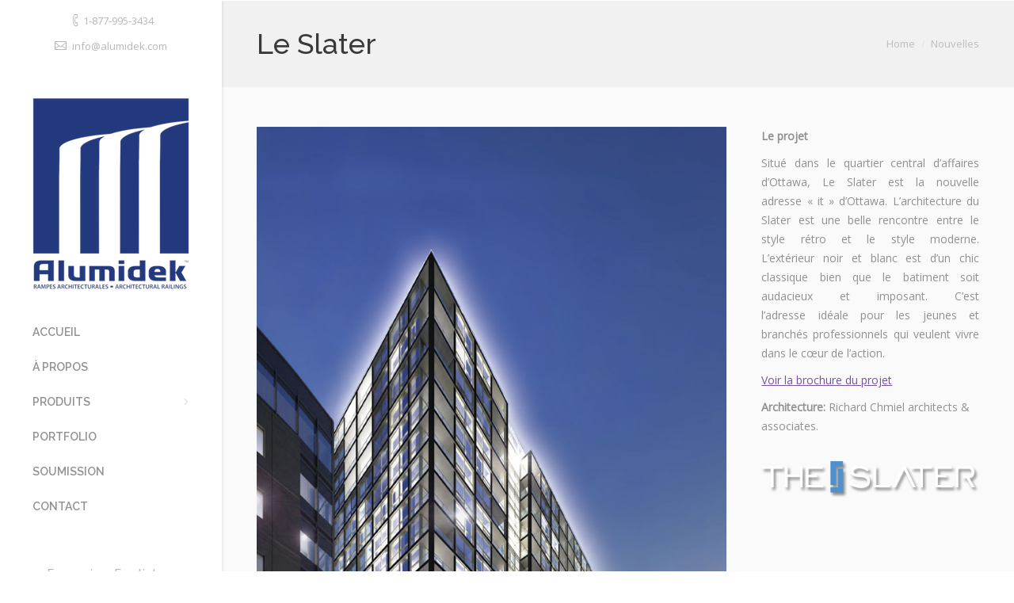

--- FILE ---
content_type: text/html; charset=UTF-8
request_url: https://www.alumidek.com/le-slater/
body_size: 23961
content:
<!DOCTYPE html>
<!--[if IE 6]>
<html id="ie6" class="ancient-ie old-ie no-js" lang="fr-FR">
<![endif]-->
<!--[if IE 7]>
<html id="ie7" class="ancient-ie old-ie no-js" lang="fr-FR">
<![endif]-->
<!--[if IE 8]>
<html id="ie8" class="old-ie no-js" lang="fr-FR">
<![endif]-->
<!--[if IE 9]>
<html id="ie9" class="old-ie9 no-js" lang="fr-FR">
<![endif]-->
<!--[if !(IE 6) | !(IE 7) | !(IE 8)  ]><!-->
<html class="no-js" lang="fr-FR">
<!--<![endif]-->
<head>
	<meta charset="UTF-8" />
		<meta name="viewport" content="width=device-width, initial-scale=1, maximum-scale=1">
		<script type="text/javascript">
function createCookie(a,d,b){if(b){var c=new Date;c.setTime(c.getTime()+864E5*b);b="; expires="+c.toGMTString()}else b="";document.cookie=a+"="+d+b+"; path=/"}function readCookie(a){a+="=";for(var d=document.cookie.split(";"),b=0;b<d.length;b++){for(var c=d[b];" "==c.charAt(0);)c=c.substring(1,c.length);if(0==c.indexOf(a))return c.substring(a.length,c.length)}return null}function eraseCookie(a){createCookie(a,"",-1)}
function areCookiesEnabled(){var a=!1;createCookie("testing","Hello",1);null!=readCookie("testing")&&(a=!0,eraseCookie("testing"));return a}(function(a){var d=readCookie("devicePixelRatio"),b=void 0===a.devicePixelRatio?1:a.devicePixelRatio;areCookiesEnabled()&&null==d&&(createCookie("devicePixelRatio",b,7),1!=b&&a.location.reload(!0))})(window);
</script>	<title>Alumidek |   Le Slater</title>
	<link rel="profile" href="http://gmpg.org/xfn/11" />
	<link rel="pingback" href="https://www.alumidek.com/xmlrpc.php" />
	<!--[if IE]>
	<script src="//html5shiv.googlecode.com/svn/trunk/html5.js"></script>
	<![endif]-->
	<script>
window.onload = function() {
var link = location.href;
if(link.search("/en/") == -1) {
var elems = document.getElementsByClassName('show-all act');
elems[0].innerHTML = "Tous";
}
};
</script>

<script>
var wpmltop = document.getElementsByClassName("lang_sel_list_horizontal top-header-bottom-bar");
wpml[0].style.display = "none";
}
</script>

<script>
  (function(i,s,o,g,r,a,m){i['GoogleAnalyticsObject']=r;i[r]=i[r]||function(){
  (i[r].q=i[r].q||[]).push(arguments)},i[r].l=1*new Date();a=s.createElement(o),
  m=s.getElementsByTagName(o)[0];a.async=1;a.src=g;m.parentNode.insertBefore(a,m)
  })(window,document,'script','//www.google-analytics.com/analytics.js','ga');
 
  ga('create', 'UA-48850307-1', 'auto');
  ga('send', 'pageview');
 
</script><link rel="alternate" hreflang="fr-FR" href="https://www.alumidek.com/le-slater/" />
<link rel="alternate" hreflang="en-US" href="https://www.alumidek.com/en/the-slater/" />
<link rel='dns-prefetch' href='//fonts.googleapis.com' />
<link rel='dns-prefetch' href='//s.w.org' />
<link rel="alternate" type="application/rss+xml" title="Alumidek &raquo; Flux" href="https://www.alumidek.com/feed/" />
<link rel="alternate" type="application/rss+xml" title="Alumidek &raquo; Flux des commentaires" href="https://www.alumidek.com/comments/feed/" />
		<script type="text/javascript">
			window._wpemojiSettings = {"baseUrl":"https:\/\/s.w.org\/images\/core\/emoji\/11\/72x72\/","ext":".png","svgUrl":"https:\/\/s.w.org\/images\/core\/emoji\/11\/svg\/","svgExt":".svg","source":{"concatemoji":"https:\/\/www.alumidek.com\/wp-includes\/js\/wp-emoji-release.min.js?ver=4.9.26"}};
			!function(e,a,t){var n,r,o,i=a.createElement("canvas"),p=i.getContext&&i.getContext("2d");function s(e,t){var a=String.fromCharCode;p.clearRect(0,0,i.width,i.height),p.fillText(a.apply(this,e),0,0);e=i.toDataURL();return p.clearRect(0,0,i.width,i.height),p.fillText(a.apply(this,t),0,0),e===i.toDataURL()}function c(e){var t=a.createElement("script");t.src=e,t.defer=t.type="text/javascript",a.getElementsByTagName("head")[0].appendChild(t)}for(o=Array("flag","emoji"),t.supports={everything:!0,everythingExceptFlag:!0},r=0;r<o.length;r++)t.supports[o[r]]=function(e){if(!p||!p.fillText)return!1;switch(p.textBaseline="top",p.font="600 32px Arial",e){case"flag":return s([55356,56826,55356,56819],[55356,56826,8203,55356,56819])?!1:!s([55356,57332,56128,56423,56128,56418,56128,56421,56128,56430,56128,56423,56128,56447],[55356,57332,8203,56128,56423,8203,56128,56418,8203,56128,56421,8203,56128,56430,8203,56128,56423,8203,56128,56447]);case"emoji":return!s([55358,56760,9792,65039],[55358,56760,8203,9792,65039])}return!1}(o[r]),t.supports.everything=t.supports.everything&&t.supports[o[r]],"flag"!==o[r]&&(t.supports.everythingExceptFlag=t.supports.everythingExceptFlag&&t.supports[o[r]]);t.supports.everythingExceptFlag=t.supports.everythingExceptFlag&&!t.supports.flag,t.DOMReady=!1,t.readyCallback=function(){t.DOMReady=!0},t.supports.everything||(n=function(){t.readyCallback()},a.addEventListener?(a.addEventListener("DOMContentLoaded",n,!1),e.addEventListener("load",n,!1)):(e.attachEvent("onload",n),a.attachEvent("onreadystatechange",function(){"complete"===a.readyState&&t.readyCallback()})),(n=t.source||{}).concatemoji?c(n.concatemoji):n.wpemoji&&n.twemoji&&(c(n.twemoji),c(n.wpemoji)))}(window,document,window._wpemojiSettings);
		</script>
		<style type="text/css">
img.wp-smiley,
img.emoji {
	display: inline !important;
	border: none !important;
	box-shadow: none !important;
	height: 1em !important;
	width: 1em !important;
	margin: 0 .07em !important;
	vertical-align: -0.1em !important;
	background: none !important;
	padding: 0 !important;
}
</style>
<link rel='stylesheet' id='contact-form-7-css'  href='https://www.alumidek.com/wp-content/plugins/contact-form-7/includes/css/styles.css?ver=5.1.1' type='text/css' media='all' />
<link rel='stylesheet' id='go-pricing-styles-css'  href='https://www.alumidek.com/wp-content/plugins/go_pricing/assets/css/go_pricing_styles.css?ver=3.0.1' type='text/css' media='all' />
<link rel='stylesheet' id='js_composer_front-css'  href='https://www.alumidek.com/wp-content/plugins/js_composer/assets/css/js_composer.min.css?ver=4.11.2.1' type='text/css' media='all' />
<link rel='stylesheet' id='dt-web-fonts-css'  href='https://fonts.googleapis.com/css?family=Open+Sans%7CRaleway%3A400%2C500%2C600%2C700&#038;subset=latin-ext%2Clatin&#038;ver=4.9.26' type='text/css' media='all' />
<link rel='stylesheet' id='dt-main-css'  href='https://www.alumidek.com/wp-content/themes/dt-armada2/css/main.min.css?ver=1.2.1' type='text/css' media='all' />
<link rel='stylesheet' id='dt-awsome-fonts-css'  href='https://www.alumidek.com/wp-content/themes/dt-armada2/css/font-awesome.min.css?ver=1.2.1' type='text/css' media='all' />
<link rel='stylesheet' id='dt-fontello-css'  href='https://www.alumidek.com/wp-content/themes/dt-armada2/css/fontello/css/fontello.css?ver=1.2.1' type='text/css' media='all' />
<link rel='stylesheet' id='dt-main.less-css'  href='https://www.alumidek.com/wp-content/themes/dt-armada2/css/compiled/main-skin01s.css?ver=1.2.1' type='text/css' media='all' />
<link rel='stylesheet' id='dt-custom.less-css'  href='https://www.alumidek.com/wp-content/themes/dt-armada2/css/compiled/custom-skin01s.css?ver=1.2.1' type='text/css' media='all' />
<link rel='stylesheet' id='dt-media.less-css'  href='https://www.alumidek.com/wp-content/themes/dt-armada2/css/compiled/media-skin01s.css?ver=1.2.1' type='text/css' media='all' />
<link rel='stylesheet' id='style-css'  href='https://www.alumidek.com/wp-content/themes/dt-armada2/style.css?ver=1.2.1' type='text/css' media='all' />
<style id='style-inline-css' type='text/css'>
ul.wpb_tabs_nav li.ui-corner-top a {
    padding-left: 5%;
    padding-right: 5%;
}
.dl-menuwrapper li.has-children .next-level:after, .dl-menuwrapper li.has-children > a:after {
    background-color: rgba(38,92,176,1)!Important;
}
.home-portfolio {
min-height: 300px;
}
.mfp-title {
    text-align: left;
    line-height: 18px;
    color: #f3f3f3;
    padding-right: 36px;
display: none;
}
#main {
    padding: 50px 0px 0px 0px;
}
.article-top-bar {
    position: relative;
    overflow: hidden;
    margin: -40px 0 44px;
    z-index: 4;
    display: none;
}
.vc_btn3.vc_btn3-color-primary.vc_btn3-style-modern {
    color: #ffffff;
    border-color: #253b79;
    background-color: #253b79;
}
.hello {

height: 400px;

}

#main {
    padding: 50px 0px 0px 0px;
}
.article-top-bar {
    position: relative;
    overflow: hidden;
    margin: -40px 0 44px;
    z-index: 4;
    display: none;
}
.vc_btn3.vc_btn3-color-primary.vc_btn3-style-modern {
    color: #ffffff;
    border-color: #253b79;
    background-color: #253b79;
}
.hello {

height: 400px;

}

.lang_sel_list_horizontal top-header-bottom-bar:first-child {
display: none;
}
.middle-portfolio {
    margin-left: 10px;
    margin-right: 10px;
}
@media  (min-width: 1310px) and (max-width: 1600px) {
.post-rollover, .rollover, .rollover-project>a, .rollover-video {
    position: relative;
    display: block;
    line-height: 0;
    text-decoration: none;
    height: 330px;
}
}
@media  (min-width: 1101px) and (max-width: 1309px) {
.post-rollover, .rollover, .rollover-project>a, .rollover-video {
    position: relative;
    display: block;
    line-height: 0;
    text-decoration: none;
    height: 260px;
}
}
@media  (min-width: 935px) and (max-width: 1100px) {
.post-rollover, .rollover, .rollover-project>a, .rollover-video {
    position: relative;
    display: block;
    line-height: 0;
    text-decoration: none;
    height: 300px;
}
#page #fancy-header > .wf-wrap, .page-title .wf-container-title {
    display: table;
    width: 100%;
    height: 250px;
}
}
@media  (min-width: 768px) and (max-width: 934px) {
.post-rollover, .rollover, .rollover-project>a, .rollover-video {
    position: relative;
    display: block;
    line-height: 0;
    text-decoration: none;
    height: 250px;
}
#page #fancy-header > .wf-wrap, .page-title .wf-container-title {
    display: table;
    width: 100%;
    height: 250px;
}
}
@media  (max-width: 767px) {
.home-portfolio {
display: none;
}
h2 {
font-size: 23px;
}
#page #fancy-header > .wf-wrap, .page-title .wf-container-title {
    display: table;
    width: 100%;
    height: 250px;
}
}
</style>
<script type='text/javascript' src='https://www.alumidek.com/wp-includes/js/jquery/jquery.js?ver=1.12.4'></script>
<script type='text/javascript' src='https://www.alumidek.com/wp-includes/js/jquery/jquery-migrate.min.js?ver=1.4.1'></script>
<script type='text/javascript'>
/* <![CDATA[ */
var dtLocal = {"passText":"To view this protected post, enter the password below:","moreButtonText":{"loading":"Loading..."},"postID":"31362","ajaxurl":"https:\/\/www.alumidek.com\/wp-admin\/admin-ajax.php?lang=fr","contactNonce":"bdd645e685","ajaxNonce":"6d5a4a9e10","pageData":"","themeSettings":{"smoothScroll":"off","lazyLoading":false,"accentColor":{"mode":"gradient","color":["#334d95","#1572d6"]},"mobileHeader":{"firstSwitchPoint":1100},"content":{"responsivenessTreshold":970,"textColor":"#919191","headerColor":"#3a3a3a"},"stripes":{"stripe1":{"textColor":"#919191","headerColor":"#3a3a3a"},"stripe2":{"textColor":"#919191","headerColor":"#3a3a3a"},"stripe3":{"textColor":"#efefef","headerColor":"#f5f5f5"}}}};
/* ]]> */
</script>
<script type='text/javascript' src='https://www.alumidek.com/wp-content/themes/dt-armada2/js/above-the-fold.min.js?ver=1.2.1'></script>
<link rel='https://api.w.org/' href='https://www.alumidek.com/wp-json/' />
<link rel="EditURI" type="application/rsd+xml" title="RSD" href="https://www.alumidek.com/xmlrpc.php?rsd" />
<link rel="wlwmanifest" type="application/wlwmanifest+xml" href="https://www.alumidek.com/wp-includes/wlwmanifest.xml" /> 
<link rel='prev' title='Tamarack' href='https://www.alumidek.com/tamarack/' />
<meta name="generator" content="WordPress 4.9.26" />
<link rel="canonical" href="https://www.alumidek.com/le-slater/" />
<link rel='shortlink' href='https://www.alumidek.com/?p=31362' />
<link rel="alternate" type="application/json+oembed" href="https://www.alumidek.com/wp-json/oembed/1.0/embed?url=https%3A%2F%2Fwww.alumidek.com%2Fle-slater%2F" />
<link rel="alternate" type="text/xml+oembed" href="https://www.alumidek.com/wp-json/oembed/1.0/embed?url=https%3A%2F%2Fwww.alumidek.com%2Fle-slater%2F&#038;format=xml" />
<meta name="generator" content="WPML ver:3.4.0 stt:1,4;" />
		<script type="text/javascript">
			dtGlobals.logoEnabled = 1;
			dtGlobals.logoURL = 'https://www.alumidek.com/wp-content/themes/dt-armada2/inc/presets/images/full/skin01b.general-floating-menu-logo-regular.png 1x, https://www.alumidek.com/wp-content/themes/dt-armada2/inc/presets/images/full/skin01b.general-floating-menu-logo-hd.png 2x';
			dtGlobals.logoW = '29';
			dtGlobals.logoH = '33';
			smartMenu = 1;
		</script>
		<meta name="generator" content="Powered by Visual Composer - drag and drop page builder for WordPress."/>
<!--[if lte IE 9]><link rel="stylesheet" type="text/css" href="https://www.alumidek.com/wp-content/plugins/js_composer/assets/css/vc_lte_ie9.min.css" media="screen"><![endif]--><!--[if IE  8]><link rel="stylesheet" type="text/css" href="https://www.alumidek.com/wp-content/plugins/js_composer/assets/css/vc-ie8.min.css" media="screen"><![endif]--><noscript><style type="text/css"> .wpb_animate_when_almost_visible { opacity: 1; }</style></noscript></head>

<body class="post-template-default single single-post postid-31362 single-format-standard no-comments image-blur header-side-left accent-gradient srcset-enabled btn-flat wpb-js-composer js-comp-ver-4.11.2.1 vc_responsive">

<div id="load"><div class="pace pace-active"><div class="pace-activity"></div></div></div>

<div id="page">


<!-- left, center, classic, side -->

		<!-- !Header -->
	<header id="header" class="show-device-logo show-mobile-logo dt-parent-menu-clickable logo-side" role="banner"><!-- class="overlap"; class="logo-left", class="logo-center", class="logo-classic" -->

		<div class="header-side-content">

					<!-- !Top-bar -->
		<div id="top-bar" role="complementary" class="text-normal line-mobile full-width-line">
			<div class="wf-wrap">
				<div class="wf-container-top">
					<div class="wf-table wf-mobile-collapsed">

						<div class=" wf-td"><span class="mini-contacts phone">1-877-995-3434</span><span class="mini-contacts email">info@alumidek.com</span></div>
						
						
					</div><!-- .wf-table -->
				</div><!-- .wf-container-top -->
			</div><!-- .wf-wrap -->
		</div><!-- #top-bar -->
			<div class="wf-wrap ">

				<div class="wf-table">

									<!-- !- Branding -->
				<div id="branding" class="wf-td">

					<a href="https://www.alumidek.com/"><img class=" preload-me" srcset="https://www.alumidek.com/wp-content/uploads/2015/08/logo_alumidek_not_retina.png 1x, https://www.alumidek.com/wp-content/uploads/2015/08/logo_alumidek_retina.png 2x" width="200" height="244"  alt="Alumidek" /></a>
					<div id="site-title" class="assistive-text">Alumidek</div>
					<div id="site-description" class="assistive-text">Rampes Architecturales</div>
				</div>
							<!-- !- Navigation -->
		<nav id="navigation">
			<ul id="main-nav" class="fancy-rollovers wf-mobile-hidden gradient-decor divider-off downwards-effect">
<li class=" menu-item menu-item-type-post_type menu-item-object-page menu-item-home menu-item-30653 first menu-frame-on level-arrows-on"><a href="https://www.alumidek.com/"><span>Accueil</span></a></li> 
<li class=" menu-item menu-item-type-post_type menu-item-object-page menu-item-30654 dt-mega-menu mega-auto-width mega-column-3 menu-frame-on level-arrows-on"><a href="https://www.alumidek.com/a-propos/"><span>À propos</span></a></li> 
<li class=" menu-item menu-item-type-custom menu-item-object-custom menu-item-has-children menu-item-30656 has-children menu-frame-on level-arrows-on"><a href="#"><span>Produits</span></a><div class="sub-nav gradient-hover"><ul>
<li class=" menu-item menu-item-type-custom menu-item-object-custom menu-item-33788 first level-arrows-on"><a href="https://www.alumidek.com/garde-corps/"><span>Garde-Corps</span></a></li> 
<li class=" menu-item menu-item-type-custom menu-item-object-custom menu-item-33787 level-arrows-on"><a href="https://www.alumidek.com/diviseurs/"><span>Diviseurs</span></a></li> 
<li class=" menu-item menu-item-type-custom menu-item-object-custom menu-item-31235 level-arrows-on"><a href="https://www.alumidek.com/project/sur-mesure/"><span>Sur Mesure</span></a></li> </ul></div></li> 
<li class=" menu-item menu-item-type-post_type menu-item-object-page menu-item-32792 menu-frame-on level-arrows-on"><a href="https://www.alumidek.com/portfolio/"><span>Portfolio</span></a></li> 
<li class=" menu-item menu-item-type-post_type menu-item-object-page menu-item-30929 menu-frame-on level-arrows-on"><a href="https://www.alumidek.com/soumission/"><span>Soumission</span></a></li> 
<li class=" menu-item menu-item-type-post_type menu-item-object-page menu-item-30875 menu-frame-on level-arrows-on"><a href="https://www.alumidek.com/nous-joindre/"><span>Contact</span></a></li> 
</ul>
				<a href="#show-menu" rel="nofollow" id="mobile-menu" class="accent-bg">
					<span class="menu-open">Menu</span>
					<span class="menu-back">back</span>
					<span class="wf-phone-visible">&nbsp;</span>
				</a>

			
			
		</nav>

			
				</div><!-- .wf-table -->

			</div><!-- .wf-wrap -->

					<!-- !Header-bottom-bar -->
		<div role="complementary" class="text-normal line-mobile full-width-line header-bottom-bar">
			<div class="wf-wrap">
				<div class="wf-container-top">
					<div class="wf-table wf-mobile-collapsed">

						<div class=" wf-td"><div class="text-area"><div id="lang_sel_list" class="lang_sel_list_horizontal">
<ul>
<li class="icl-fr"><a href="https://www.alumidek.com" class="lang_sel_other" style="font-size: 17px">Français</a></li>
<li class="icl-en"><a href="https://www.alumidek.com/en/" class="lang_sel_sel" style="font-size: 17px">English</a></li>
</ul></div>
</div></div>
					</div><!-- .wf-table -->
				</div><!-- .wf-container-top -->
			</div><!-- .wf-wrap -->
		</div><!-- .header-bottom-bar -->
		</div>

	</header><!-- #masthead -->


		
	
		<div class="page-title title-left solid-bg" style="min-height: 110px;">
			<div class="wf-wrap">
				<div class="wf-container-title">
					<div class="wf-table" style="height: 110px;">

						<div class="wf-td hgroup"><h1 class="h2-size entry-title">Le Slater</h1></div><div class="wf-td"><div class="assistive-text">You are here:</div><ol class="breadcrumbs text-normal" xmlns:v="http://rdf.data-vocabulary.org/#"><li typeof="v:Breadcrumb"><a rel="v:url" property="v:title" href="https://www.alumidek.com/" title="">Home</a></li><li typeof="v:Breadcrumb"><a rel="v:url" property="v:title" href="https://www.alumidek.com/category/nouvelles/">Nouvelles</a></li><li class="current">Le Slater</li></ol></div>
					</div>
				</div>
			</div>
		</div>

		
	
	<div id="main" class="sidebar-none"><!-- class="sidebar-none", class="sidebar-left", class="sidebar-right" -->

		
		<div class="main-gradient"></div>
		<div class="wf-wrap">
			<div class="wf-container-main">

				
	
		
			
			<!-- !- Content -->
			<div id="content" class="content" role="main">

				
<article id="post-31362" class="post-31362 post type-post status-publish format-standard has-post-thumbnail hentry category-nouvelles description-off">

	
	
	<div class="vc_row wpb_row wf-container" style="margin-top: 0px;margin-bottom: 0px"><div class="wpb_column vc_column_container vc_col-sm-8"><div class="wpb_wrapper">
	<div class="wpb_single_image wpb_content_element vc_align_center">
		<div class="wpb_wrapper">
			
			<div class="vc_single_image-wrapper   vc_box_border_grey"><img width="719" height="1243" src="https://www.alumidek.com/wp-content/uploads/2015/09/the-slater.jpg" class="vc_single_image-img attachment-full" alt="" srcset="https://www.alumidek.com/wp-content/uploads/2015/09/the-slater.jpg 719w, https://www.alumidek.com/wp-content/uploads/2015/09/the-slater-174x300.jpg 174w, https://www.alumidek.com/wp-content/uploads/2015/09/the-slater-592x1024.jpg 592w" sizes="(max-width: 719px) 100vw, 719px" /></div>
		</div>
	</div>
</div></div><div class="wpb_column vc_column_container vc_col-sm-4"><div class="wpb_wrapper">
	<div class="wpb_text_column wpb_content_element ">
		<div class="wpb_wrapper">
			<p><strong>Le projet</strong></p>
<p style="text-align: justify;">Situé dans le quartier central d&rsquo;affaires d&rsquo;Ottawa, Le Slater est la nouvelle adresse « it » d&rsquo;Ottawa. L’architecture du Slater est une belle rencontre entre le style rétro et le style moderne. L’extérieur noir et blanc est d’un chic classique bien que le batiment soit audacieux et imposant. C’est l’adresse idéale pour les jeunes et branchés professionnels qui veulent vivre dans le cœur de l’action.</p>
<p><a href="http://theslater.ca/wp-content/uploads/2014/11/CondoGuide_SlaterArticle.pdf" target="_blank">Voir la brochure du projet</a></p>
<p><strong>Architecture: </strong>Richard Chmiel architects &amp; associates.</p>

		</div>
	</div>
<div class="vc_empty_space"  style="height: 32px" ><span class="vc_empty_space_inner"></span></div>

	<div class="wpb_single_image wpb_content_element vc_align_center">
		<div class="wpb_wrapper">
			
			<div class="vc_single_image-wrapper   vc_box_border_grey"><img width="337" height="57" src="https://www.alumidek.com/wp-content/uploads/2015/09/theslater.png" class="vc_single_image-img attachment-full" alt="" srcset="https://www.alumidek.com/wp-content/uploads/2015/09/theslater.png 337w, https://www.alumidek.com/wp-content/uploads/2015/09/theslater-300x51.png 300w" sizes="(max-width: 337px) 100vw, 337px" /></div>
		</div>
	</div>
</div></div></div>

	
	
	
	
	
	
</article><!-- #post-31362 -->
				

			</div><!-- #content .wf-cell -->

			
		


			</div><!-- .wf-container -->
		</div><!-- .wf-wrap -->
	</div><!-- #main -->

	
	<!-- !Footer -->
	<footer id="footer" class="footer solid-bg">

		
<!-- !Bottom-bar -->
<div id="bottom-bar"  role="contentinfo">
	<div class="wf-wrap">
		<div class="wf-container-bottom">
			<div class="wf-table wf-mobile-collapsed">

								<div id="branding-bottom" class="wf-td"><a href="https://www.alumidek.com/"><img class=" preload-me" srcset="https://www.alumidek.com/wp-content/uploads/2015/08/alumidekfooter.png 1x, https://www.alumidek.com/wp-content/uploads/2015/08/alumidekfooter.png 2x" width="37" height="36"  alt="Alumidek" /></a></div>
				
					<div class="wf-td">
						<div class="wf-float-left">

							2019 | Alumidek | Tous droits réservés.
						</div>
					</div>

				
				<div class="wf-td">

					
				</div>

				
			</div>
		</div><!-- .wf-container-bottom -->
	</div><!-- .wf-wrap -->
</div><!-- #bottom-bar -->
	</footer><!-- #footer -->



	<a href="#" class="scroll-top"></a>

</div><!-- #page -->
<script type='text/javascript'>
/* <![CDATA[ */
var wpcf7 = {"apiSettings":{"root":"https:\/\/www.alumidek.com\/wp-json\/contact-form-7\/v1","namespace":"contact-form-7\/v1"}};
/* ]]> */
</script>
<script type='text/javascript' src='https://www.alumidek.com/wp-content/plugins/contact-form-7/includes/js/scripts.js?ver=5.1.1'></script>
<script type='text/javascript' src='https://www.alumidek.com/wp-content/themes/dt-armada2/js/main.js?ver=1.2.1'></script>
<script type='text/javascript' src='https://www.alumidek.com/wp-includes/js/wp-embed.min.js?ver=4.9.26'></script>
<script type='text/javascript'>
/* <![CDATA[ */
var icl_vars = {"current_language":"fr","icl_home":"https:\/\/www.alumidek.com\/","ajax_url":"https:\/\/www.alumidek.com\/wp-admin\/admin-ajax.php","url_type":"1"};
/* ]]> */
</script>
<script type='text/javascript' src='https://www.alumidek.com/wp-content/plugins/sitepress-multilingual-cms/res/js/sitepress.js?ver=4.9.26'></script>
<script type='text/javascript' src='https://www.alumidek.com/wp-content/plugins/js_composer/assets/js/dist/js_composer_front.min.js?ver=4.11.2.1'></script>
</body>
</html>

--- FILE ---
content_type: application/javascript
request_url: https://www.alumidek.com/wp-content/themes/dt-armada2/js/main.js?ver=1.2.1
body_size: 506732
content:
jQuery(document).ready(function($) {
	if (dtGlobals.isWindowsPhone){
		$("body").addClass("ie-mobile");
	}
	if(!$("html").hasClass("old-ie")){
		dtGlobals.isPhone = false;
		dtGlobals.isTablet = false;
		dtGlobals.isDesktop = false;

		var size = window.getComputedStyle(document.body,":after").getPropertyValue("content");

		if (size.indexOf("phone") !=-1 && dtGlobals.isMobile) {
			dtGlobals.isPhone = true;
		} 
		else if (size.indexOf("tablet") !=-1 && dtGlobals.isMobile) {
			dtGlobals.isTablet = true;
		}
		else {
			dtGlobals.isDesktop = true;
		};

	}

	// Retina images using srcset polyfill
	window.retinizer = function() {
		if ($("body").hasClass("srcset-enabled")) {
			var $coll = $("img:not(.retinized)").filter("[srcset]"),
				ratio = window.devicePixelRatio ? window.devicePixelRatio : 1;
	
			$coll.each(function() {
				var $this = $(this),
					srcArray = $this.attr("srcset").split(","),
					srcMap = [],
					src = "";
	
				srcArray.forEach(function(el, i) {
					var temp = $.trim(el).split(" ");
					srcMap[temp[1]] = temp[0];
				});
	
				if (ratio >= 1.5) {
					if (!(typeof srcMap["2x"] == "undefined")) src = srcMap["2x"];
					else src = srcMap["1x"];
				}
				else {
					if (!(typeof srcMap["1x"] == "undefined")) src = srcMap["1x"];
					else src = srcMap["2x"];
				};
	
				$this.attr("src", src).addClass("retinized");
			});
	
			// Retina logo in floating menu
			
			if (! (typeof dtGlobals.logoURL == "undefined")) {
				var logoArray = dtGlobals.logoURL.split(","),
					logoMap = [];
		
				logoArray.forEach(function(el, i) {
					var temp = $.trim(el).split(" ");
					logoMap[temp[1]] = temp[0];
				});
		
				if (ratio >= 1.5) {
					if (!(typeof logoMap["2x"] == "undefined")) dtGlobals.logoURL = logoMap["2x"];
					else dtGlobals.logoURL = logoMap["1x"];
				}
				else {
					if (!(typeof logoMap["1x"] == "undefined")) dtGlobals.logoURL = logoMap["1x"];
					else dtGlobals.logoURL = logoMap["2x"];
				};
			};
		};
	};
	retinizer();

	/* !Debounced resize event */
	var dtResizeTimeout;
	if(dtGlobals.isMobile && !dtGlobals.isWindowsPhone){
		$(window).bind("orientationchange", function(event) {
			/*$(window).on("resize", function() {*/
				clearTimeout(dtResizeTimeout);
				dtResizeTimeout = setTimeout(function() {
					$(window).trigger( "debouncedresize" );
				}, 200);
			/*});*/
		});
	}else{
		$(window).on("resize", function() {
			clearTimeout(dtResizeTimeout);
			dtResizeTimeout = setTimeout(function() {
				$(window).trigger( "debouncedresize" );
			}, 200);
		});
	}
	/* Debounced resize event: end */
	
/*
	var dtResize = {};
		dtResize.timeout;
		dtResize.width = $(window).width();
		dtResize.height = $(window).height();

	$(window).on("resize", function() {
		clearTimeout(dtResize.timeout);

		dtResize.timeout = setTimeout(function() {
			if (dtResize.width != $(window).width()) {
				$(window).trigger( "resizeX" );
				dtResize.width = $(window).width();
			};

			if (dtResize.height != $(window).height()) {
				$(window).trigger( "resizeY" );
				dtResize.height = $(window).height();
			};
		}, 200);
	});
*/


if (!$("html").hasClass("old-ie")){
	var icons = [
		'<g id="social-500px"><path d="M10.969,12.544c1.137,1.349,2.491,2.491,4.256,2.467c2.364,0,3.775-1.795,3.775-4.08c0-2.279-1.438-3.973-3.756-3.973c-1.848,0-3.059,1.202-4.232,2.621c-1.201-1.44-2.393-2.621-4.279-2.621C4.477,6.958,3,8.656,3,11.005c0,2.283,1.557,4.048,3.841,4.037c1.93-0.08,2.977-1.325,4.117-2.498H10.969z M4.715,11.001c0-1.011,0.656-2.114,1.865-2.114c1.233,0,2.452,1.284,3.385,2.137c-0.82,0.957-2.015,1.99-3.265,1.99c-1.285-0.023-1.974-0.842-1.974-2.013H4.715z M12.146,11.099c0.867-0.94,1.943-2.123,3.219-2.123c1.246,0,1.973,0.928,1.973,2.073c0,1.105-0.645,2.025-1.876,1.973c-1.333,0.049-2.469-0.879-3.282-1.9L12.146,11.099z"/></g>',
		'<g id="vk"><path d="M11.504,15.189c0.372,0,0.525-0.248,0.516-0.558c-0.017-1.17,0.438-1.797,1.258-0.976c0.908,0.857,1.072,1.501,2.144,1.501c0.418,0,1.502,0,1.931,0c1.53,0,0.166-1.541-0.916-2.541c-1.024-0.953-1.071-0.978-0.189-2.124c1.102-1.425,2.535-3.26,1.265-3.26c-0.245,0-0.071,0-2.427,0c-0.471,0-0.501,0.277-0.672,0.671c-0.604,1.429-1.758,3.28-2.195,3.001c-0.46-0.295-0.248-1.3-0.213-3.038c0.014-0.459,0.01-0.774-0.694-0.94c-1.92-0.447-3.578,0.431-2.9,0.537C9.368,7.678,9.266,9.5,9.051,10.441C8.664,11.999,7.2,9.206,6.594,7.818c-0.075-0.33-0.096-0.544-0.631-0.544c-0.29,0-1.558,0-1.986,0c-0.382,0-0.569,0.177-0.434,0.531c0.133,0.321,1.715,3.751,3.43,5.788c1.718,1.722,3.385,1.615,4.564,1.597H11.504z"/></g>',
		'<g id="tripedvisor"><path fill="none" d="M14.825,8.215c-1.584,0-2.873,1.291-2.873,2.874c0,1.586,1.289,2.876,2.873,2.876s2.873-1.292,2.873-2.876C17.698,9.506,16.411,8.215,14.825,8.215z M14.879,12.729c-0.423,0-0.82-0.164-1.118-0.465c-0.299-0.3-0.465-0.697-0.465-1.121c0-0.421,0.166-0.818,0.465-1.119c0.298-0.298,0.695-0.461,1.118-0.461c0.873,0,1.585,0.709,1.585,1.582C16.464,12.02,15.752,12.729,14.879,12.729z"/><path fill="none" d="M7.26,8.251c-1.592,0-2.887,1.296-2.887,2.887c0,1.588,1.295,2.887,2.887,2.887c1.591,0,2.886-1.299,2.886-2.887C10.146,9.547,8.851,8.251,7.26,8.251z M7.253,12.706c-0.421,0-0.816-0.163-1.113-0.461c-0.3-0.296-0.462-0.692-0.462-1.114c0-0.419,0.164-0.815,0.462-1.114C6.437,9.721,6.833,9.56,7.253,9.555c0.87,0,1.576,0.706,1.576,1.575S8.123,12.706,7.253,12.706z"/><path d="M7.253,9.555C6.833,9.56,6.437,9.721,6.14,10.018c-0.299,0.299-0.462,0.695-0.462,1.114c0,0.421,0.163,0.818,0.462,1.114c0.297,0.298,0.692,0.461,1.113,0.461c0.87,0,1.576-0.708,1.576-1.577S8.123,9.555,7.253,9.555z"/><path d="M14.879,9.563c-0.423,0-0.82,0.163-1.118,0.461c-0.299,0.301-0.465,0.698-0.465,1.119c0,0.423,0.166,0.821,0.465,1.121c0.298,0.301,0.695,0.465,1.118,0.465c0.873,0,1.585-0.709,1.585-1.583C16.464,10.272,15.752,9.563,14.879,9.563z"/><path d="M19.172,7.047l-3.177,0.365c-0.042-0.013-0.085-0.022-0.127-0.034c-0.138-0.216-1.087-1.441-4.881-1.441c-4.164,0-4.9,1.475-4.9,1.475l-3.165-0.35c0.339,0.339,0.965,1.274,1.109,1.734c-0.49,0.649-0.867,1.474-0.859,2.35c0.016,1.78,0.734,3.917,3.703,4.338c1.375-0.017,2.048-0.344,3.064-1.133l1.109,2.461l1.169-2.439c0.776,0.592,1.204,1.033,2.645,1.096c3.045-0.125,3.981-2.578,4.029-4.322c0.002-0.932-0.238-1.729-0.781-2.396C18.256,8.315,18.865,7.356,19.172,7.047z M7.26,14.025c-1.592,0-2.887-1.299-2.887-2.887c0-1.591,1.295-2.887,2.887-2.887c1.591,0,2.886,1.296,2.886,2.887C10.146,12.729,8.851,14.025,7.26,14.025z M14.825,13.965c-1.584,0-2.873-1.29-2.873-2.876c0-1.583,1.289-2.874,2.873-2.874c1.586,0,2.873,1.291,2.873,2.874C17.698,12.673,16.409,13.965,14.825,13.965z"/></g>',
		'<g id="foursquare"><path d="M17.51,12.165l-5.351,5.353c-0.642,0.639-1.688,0.639-2.326,0l-5.354-5.353c-0.639-0.644-0.639-1.688,0-2.328l5.354-5.354c0.638-0.638,1.685-0.638,2.302,0l2.417,2.418l-3.631,3.631L9.214,8.82c-0.239-0.24-0.57-0.377-0.907-0.377C7.968,8.443,7.64,8.58,7.4,8.818L6.304,9.912c-0.243,0.243-0.378,0.565-0.378,0.909c0,0.344,0.135,0.671,0.384,0.906l3.707,3.74c0.167,0.191,0.383,0.288,0.575,0.34l0.053,0.035l0.25,0.002c0.341,0,0.666-0.134,0.905-0.376l5.636-5.635h0.023c0.689,0.688,0.729,1.647,0.059,2.333L17.51,12.165L17.51,12.165z"/><path d="M17.57,8.41l-6.367,6.372c-0.085,0.079-0.196,0.129-0.315,0.129l0,0c-0.002,0-0.002,0-0.004,0c-0.017,0-0.034-0.002-0.048-0.005c-0.101-0.012-0.192-0.057-0.262-0.124l-3.547-3.557c-0.173-0.171-0.171-0.452,0-0.622l1.049-1.048c0.083-0.081,0.195-0.128,0.311-0.129c0.117,0,0.192,0.096,0.288,0.131l2.191,2.195l5.009-5.009c0.083-0.084,0.193-0.13,0.312-0.13c0.117,0,0.191,0,0.287,0.13l1.045,1.049c0.221,0.14,0.188,0.428,0.092,0.619L17.57,8.41L17.57,8.41z"/></g>',
		'<g id="website"><path d="M7.639,9.093c0.251-0.252,0.53-0.46,0.827-0.625c1.654-0.912,3.777-0.425,4.818,1.187l-1.287,1.314C11.626,10.125,10.71,9.646,9.8,9.851C9.458,9.928,9.13,10.1,8.864,10.363L6.396,12.83c-0.75,0.748-0.75,1.972,0,2.738c0.75,0.766,1.971,0.766,2.738,0l0.762-0.76c0.689,0.217,1.424,0.326,2.19,0.326l-1.679,1.68c-1.439,1.44-3.771,1.44-5.211,0c-1.439-1.438-1.439-3.77,0-5.211L7.639,9.093z M11.557,5.175L9.876,6.852c0.732-0.054,1.423,0.11,2.188,0.331l0.763-0.761c0.75-0.749,1.97-0.749,2.735,0c0.75,0.767,0.769,1.971,0,2.717l-2.465,2.466c-0.752,0.752-1.972,0.744-2.717,0	c-0.173-0.174-0.323-0.391-0.417-0.602l-1.287,1.284c0.136,0.219,0.329,0.438,0.438,0.563c0.465,0.438,1.095,0.767,1.752,0.985c0.882,0.22,1.861,0.108,2.644-0.354c0.296-0.16,0.577-0.369,0.828-0.621l2.468-2.467c1.437-1.439,1.437-3.773,0-5.21c-1.479-1.438-3.759-1.438-5.291-0.008L11.557,5.175L11.557,5.175z"/></g>',
		'<g id="mail"><path d="M4,6v10.031h0.012h13.954H18V6H4z M16.414,7.15l-5.416,4.012L5.586,7.15H16.414z M5.188,8.304l2.902,2.151l-2.902,2.811V8.304z M5.2,14.88l3.842-3.719l1.957,1.45l1.946-1.442l3.834,3.712L5.2,14.88L5.2,14.88z M16.812,13.287l-2.916-2.824l2.916-2.159V13.287z"/></g>',
		'<g id="behance"><path d="M10.551,7.457c0.27,0.399,0.393,0.799,0.393,1.385c0,0.554-0.138,0.999-0.407,1.336c-0.152,0.188-0.374,0.36-0.671,0.499c0.45,0.2,0.786,0.399,0.982,0.803c0.229,0.399,0.295,0.799,0.295,1.331c0,0.535-0.133,1.021-0.39,1.397c-0.164,0.282-0.374,0.522-0.62,0.722c-0.282,0.217-0.61,0.363-0.992,0.45c-0.381,0.076-0.794,0.128-1.236,0.128H3.958V6.487h4.234c1.156-0.03,1.902,0.37,2.393,0.97H10.551z M5.807,8.138v2.015h2.145c0.382,0,0.694-0.078,0.931-0.227c0.241-0.149,0.36-0.417,0.36-0.804c0-0.422-0.159-0.707-0.475-0.841C8.495,8.185,8.15,8.138,7.727,8.138l-1.92,0.017V8.138z M5.807,11.667v2.438h2.142c0.385,0,0.682-0.053,0.894-0.164	c0.387-0.201,0.581-0.573,0.581-1.137c0-0.479-0.188-0.812-0.563-0.984c-0.209-0.098-0.501-0.146-0.883-0.152L5.807,11.667L5.807,11.667z M16.616,8.854c0.444,0.2,0.784,0.5,1.079,0.979c0.263,0.399,0.393,0.898,0.492,1.367c0.041,0.299,0.098,0.698,0.098,1.312h-4.637c0.025,0.698,0.293,1.098,0.688,1.396c0.248,0.198,0.589,0.198,0.883,0.247c0.383,0,0.688-0.104,0.924-0.309c0.133-0.104,0.188-0.164,0.289-0.354h1.734c-0.04,0.396-0.232,0.69-0.598,1.096c-0.567,0.646-1.362,0.968-2.394,0.999c-0.848,0-1.597-0.273-2.239-0.811c-0.651-0.543-0.834-1.441-0.834-2.661c0-1.144,0.149-2.012,0.736-2.621c0.584-0.611,1.342-0.916,2.276-0.916c0.558-0.023,1.065,0.077,1.459,0.293L16.616,8.854z M13.932,10.425c-0.234,0.256-0.328,0.775-0.391,1.198l3.064,0.034c-0.033-0.468-0.073-0.964-0.412-1.413C15.922,10,15.441,9.949,15.038,9.949c-0.438,0.003-0.819,0.203-1.114,0.477L13.932,10.425L13.932,10.425z M17.708,6H13v1.584h4.708V6z"/></g>',
		'<g id="stumbleupon"><path d="M11.719,9.35l0.917,0.499l1.456-0.477v-0.96c0-1.656-1.422-2.944-3.11-2.944c-1.687,0-3.116,1.205-3.116,2.949c0,1.685,0,4.422,0,4.384c0,0.401-0.332,0.723-0.738,0.723c-0.409,0-0.74-0.32-0.74-0.723v-1.855H4v1.896c0,1.686,1.369,3.055,3.16,3.034c1.71,0,3.096-1.336,3.121-2.991V8.517c0-0.396,0.331-0.718,0.74-0.718c0.407,0,0.737,0.316,0.737,0.718V9.35H11.719z M15.573,10.918v1.943c0,0.398-0.33,0.719-0.738,0.738c-0.41,0-0.737-0.32-0.737-0.721v-1.906l-1.459,0.478l-0.916-0.499v1.891c0.018,1.687,1.369,3.056,3.16,3.056c1.719,0,3.117-1.362,3.117-3.032c0-0.025,0-1.887,0-1.887L15.573,10.918L15.573,10.918z"/></g>',
		'<g id="instagram"><path d="M14.121,10.582l3.023-0.032v4.181c0,1.334-1.093,2.42-2.435,2.42H7.283c-1.343,0-2.433-1.086-2.433-2.42v-4.174h3.097c-0.081,0.677-0.096,0.745-0.056,1.053c0.233,1.83,1.83,2.643,3.151,2.652c1.672,0.104,2.703-0.996,3.123-2.927c-0.045-0.728-0.017,0.085-0.017-0.752L14.121,10.582L14.121,10.582z M7.226,4.851C7.246,4.85,7.262,4.85,7.282,4.85h0.393 M7.28,4.85h7.43c1.343,0,2.438,1.119,2.438,2.421l0.002,2.33h-3.375c-0.527-0.672-1.498-1.71-2.784-1.674c-1.754,0.048-2.28,1.089-2.663,1.727L4.85,9.56V7.272c0-0.817,0.317-2.02,1.821-2.419 M15.739,6.5c0-0.191-0.155-0.342-0.345-0.342h-1.166c-0.19,0-0.34,0.151-0.34,0.342v1.181c0,0.203,0.102,0.305,0.305,0.343h1.164c0.188,0,0.345-0.156,0.345-0.343V6.5l0.037,0.039V6.5z M9.207,11.054c0,1.016,0.813,1.831,1.829,1.879c0.987,0,1.788-0.889,1.788-1.879c0-0.983-0.801-1.779-1.789-1.779c-1.029,0.01-1.867,0.823-1.867,1.779H9.207z"/></g>',
		'<g id="github"><path d="M14.604,4.665c-0.662,0.286-1.369,0.442-2.125,0.472C12,4.853,11.444,4.661,10.806,4.665c-1.561,0-3.112,1.052-3.176,2.815c-0.047,1.251,0.521,2.189,1.563,2.788c-0.474,0.219-0.664,0.723-0.664,1.217c0,0.521,0.313,1.042,0.625,1.25c-1.113,0.465-1.758,1.135-1.758,2.154c0,3.23,6.986,3.336,7.004-0.136c0-1.271-0.875-2.188-3.03-2.538c-0.852-0.119-1.304-1.413-0.046-1.648c1.803-0.296,3.015-1.998,2.38-3.867	c0.269-0.04,0.537-0.105,0.801-0.196l0.097-1.818V4.665H14.604z M11.002,13.818c0.982-0.018,1.562,0.312,1.562,0.951c0.014,0.674-0.539,0.979-1.482,0.938c-1.049-0.003-1.643-0.292-1.664-0.987c0.004-0.548,0.484-0.861,1.631-0.902H11.002z M10.856,8.96c-0.831,0.012-1.212-0.445-1.213-1.329c0-0.806,0.369-1.309,1.195-1.314c0.738-0.003,1.146,0.521,1.146,1.355C12.041,8.543,11.57,8.96,10.84,8.98L10.856,8.96z"/></g>',
		'<g id="skype"><path d="M17.412,11.034c0-3.541-2.889-6.412-6.447-6.412c-0.353,0-0.701,0.028-1.038,0.083C9.322,4.311,8.603,4.082,7.826,4.082c-2.124,0-3.846,1.723-3.846,3.847c0,0.772,0.228,1.492,0.619,2.094c-0.052,0.33-0.079,0.667-0.079,1.011c0,3.543,2.884,6.413,6.444,6.413c0.402,0,0.795-0.04,1.175-0.107c0.59,0.367,1.288,0.579,2.032,0.579c2.126,0,3.849-1.726,3.849-3.849c0-0.803-0.246-1.551-0.668-2.166	C17.391,11.619,17.412,11.329,17.412,11.034z M11.568,15.76c-2.049,0.106-3.007-0.348-3.886-1.172c-0.98-0.918-0.587-1.969,0.213-2.021c0.798-0.053,1.277,0.904,1.704,1.17c0.427,0.266,2.043,0.873,2.902-0.105c0.933-1.062-0.621-1.615-1.758-1.783C9.121,11.607,7.07,10.73,7.231,9c0.159-1.729,1.468-2.617,2.847-2.742c1.757-0.159,2.898,0.266,3.806,1.037c1.046,0.893,0.48,1.89-0.187,1.97c-0.664,0.079-1.411-1.468-2.874-1.49c-1.509-0.022-2.528,1.571-0.665,2.024c1.861,0.452,3.857,0.638,4.578,2.34C15.455,13.843,13.618,15.652,11.568,15.76z"/></g>',
		'<g id="devian"><path d="M10.747,9.629c2.892-0.07,5.222,1.399,5.595,3.778l-2.893,0.058l-0.02-1.923c-0.627-0.337-0.83-0.45-1.492-0.524l-0.035,3.914H19c-0.374-3.838-3.814-6.841-8.001-6.841c-0.073,0-0.146,0-0.216,0.001L10.8,6.033c-0.66-0.055-1.126,0.276-1.757,0.629L9.031,8.286C5.868,9.108,3.307,11.775,3,14.93h7.785V9.629H10.747z M9.072,13.35l-3.359,0.086c0.262-1.621,1.974-3.136,3.333-3.597L9.072,13.35z"/></g>',
		'<g id="pinterest"><path d="M7.318,12.361c0.703-1.242-0.227-1.515-0.372-2.415c-0.596-3.68,4.244-6.193,6.779-3.622c1.754,1.781,0.599,7.257-2.229,6.688C8.786,12.467,12.82,8.11,10.66,7.255c-1.757-0.696-2.689,2.126-1.856,3.528c-0.489,2.412-1.541,4.683-1.114,7.708c1.381-1.002,1.847-2.923,2.228-4.923c0.695,0.422,1.065,0.859,1.951,0.929c3.264,0.253,5.089-3.258,4.641-6.5c-0.396-2.872-3.259-4.335-6.313-3.992c-2.415,0.27-4.822,2.222-4.922,5.014C5.212,10.723,5.697,12.002,7.318,12.361z"/></g>',
		'<g id="tumbler"><path d="M9.493,4.792C9.42,5.41,9.282,5.918,9.083,6.318C8.884,6.717,8.625,7.061,8.296,7.35c-0.328,0.289-0.72,0.507-1.18,0.66v1.71h1.285v4.198c0,0.518,0.104,0.932,0.208,1.252c0.111,0.312,0.31,0.518,0.62,0.828c0.289,0.206,0.619,0.413,1.032,0.589c0.412,0.104,0.931,0.207,1.447,0.205c0.47,0,0.911-0.049,1.313-0.146c0.403-0.095,0.86-0.264,1.36-0.508v-1.896c-0.586,0.396-1.176,0.589-1.771,0.589c-0.334,0-0.629-0.078-0.889-0.235c-0.195-0.117-0.331-0.281-0.405-0.479c-0.068-0.196-0.106-0.641-0.106-1.336V9.708h2.784V7.824h-2.784V4.792H9.493z"/></g>',
		'<g id="vimeo"><path d="M16.732,8.417c-0.051,1.179-0.83,2.796-2.342,4.851c-1.559,2.142-2.877,3.215-3.957,3.258c-0.668,0-1.235-0.652-1.697-1.959c-0.306-1.197-0.618-2.396-0.925-3.589C7.47,9.606,7.132,8.995,6.725,8.995c-0.086,0-0.386,0.192-0.9,0.571L5.268,8.809c0.565-0.526,1.15-1.036,1.66-1.576c0.754-0.688,1.321-1.053,1.7-1.088c0.893-0.091,1.426,0.509,1.63,1.937c0.225,1.528,0.407,2.445,0.509,2.779c0.256,1.223,0.509,1.834,0.814,1.834c0.241,0,0.601-0.402,1.082-1.206c0.481-0.802,0.739-1.413,0.772-1.834c0.068-0.689-0.188-1.037-0.772-1.037c-0.276,0-0.56,0.065-0.849,0.198c0.566-1.953,1.644-2.901,3.233-2.846c1.198,0.071,1.763,0.886,1.659,2.447H16.732z"/></g>',
		'<g id="linkedin"><path d="M8.271,6.031c0,0.714-0.586,1.293-1.307,1.293c-0.722,0-1.307-0.579-1.307-1.293c0-0.712,0.585-1.291,1.307-1.291c0.721,0.018,1.342,0.601,1.342,1.291H8.271z M8.063,8.29H5.875v7.392h2.188V8.29z M11.912,8.29h-1.795l-0.027,7.392h2.044c0,0,0-2.742,0-3.879c0-1.04,0.775-1.79,1.7-1.665c0.824,0.111,1.083,0.606,1.083,1.654c0,1.028-0.021,3.915-0.021,3.89h2.027c0,0,0.025-2.73,0.025-4.709c0-1.981-1.004-2.78-2.602-2.78c-1.599,0-2.248,1.096-2.248,1.096V8.29H11.912z"/></g>',
		'<g id="lastfm"><path d="M10.217,14.159l-0.539-1.458c0,0-0.87,0.972-2.176,0.972c-1.159,0-1.98-1.009-1.98-2.621c0-2.065,1.04-2.807,2.064-2.807c1.474,0,1.911,1.006,2.313,2.184l0.538,1.678c0.535,1.61,1.508,2.918,4.424,2.938c2.082,0,3.488-0.638,3.488-2.319c0-1.358-0.771-2.064-2.214-2.401l-1.073-0.233c-0.739-0.17-0.953-0.472-0.953-0.973c0-0.572,0.453-0.907,1.19-0.907c0.806,0,1.207,0.302,1.308,1.023l1.681-0.201C18.2,7.513,17.114,6.91,15.404,6.9c-1.512,0-2.987,0.571-2.987,2.413c0,1.106,0.502,1.911,1.91,2.203l1.141,0.269c0.854,0.2,1.107,0.604,1.107,1.042c0,0.624-0.603,0.877-1.739,0.906c-1.697,0-2.4-0.893-2.802-2.118l-0.555-1.677c-0.702-2.183-1.826-2.99-4.057-2.99c-2.467,0-3.772,1.563-3.772,4.225c0,2.514,1.308,3.922,3.621,3.928c2.041-0.041,2.904-0.947,2.904-0.94H10.217z"/></g>',
		'<g id="forrst"><polygon points="10.405,14.846 8.437,13.232 9.031,12.652 10.405,13.325 10.405,10.086 11.492,10.086 11.492,11.792 13.07,11.315 13.365,12.175 11.596,12.941 11.596,13.986 14.158,13.036 14.548,13.896 11.596,15.324 11.596,17.042 16.913,17.042 11,3.5 5.087,17.042 10.405,17.042 "/></g>',
		'<g id="flickr"><circle cx="7.271" cy="11" r="2.771"/><circle cx="14.729" cy="11" r="2.771"/></g>',
		'<g id="delicious"><path d="M15.553,5.001H6.457C5.652,5.001,5,5.651,5,6.455v9.089c0,0.854,0.621,1.497,1.447,1.455h9.095c0.806,0,1.458-0.651,1.458-1.455V6.455c0.014-0.799-0.616-1.441-1.443-1.454H15.553z M15.906,15.328c0,0.252-0.344,0.605-0.594,0.582H11v-4.909H6.219L6.188,6.802c0-0.251,0.407-0.646,0.656-0.646H11V11h4.938L15.906,15.328L15.906,15.328z"/></g>',
		'<g id="rss"><path d="M8.258,15.374c0,0.894-0.728,1.62-1.625,1.62s-1.625-0.729-1.625-1.62c0-0.896,0.729-1.618,1.625-1.618c0.898-0.027,1.652,0.733,1.652,1.618H8.258z M5.007,9.099v2.4c3.026,0,5.444,2.504,5.553,5.496h2.408c-0.075-4.356-3.594-7.841-7.949-7.896H5.007z M5.007,7.419c2.556,0,5.008,0.979,6.75,2.812c1.812,1.851,2.832,4.248,2.832,6.751H17C16.982,10.379,11.621,5.027,5,5.005L5.007,7.419L5.007,7.419z"/></g>',
		'<g id="you-tube"><path d="M17.877,8.319c-0.22-1.924-0.96-2.189-2.438-2.292c-2.099-0.147-6.781-0.147-8.88,0C5.084,6.13,4.343,6.395,4.123,8.319c-0.163,1.429-0.164,3.867,0,5.298c0.22,1.925,0.961,2.189,2.437,2.294c2.099,0.147,6.782,0.147,8.881,0c1.477-0.104,2.217-0.369,2.437-2.294C18.041,12.189,18.041,9.753,17.877,8.319z M8.69,14.305V7.654l5.623,3.324L8.69,14.305z"/></g>',
		'<g id="dribbble"><path d="M11.012,4C7.139,4,4,7.143,4,11c0,3.832,3.149,6.977,6.988,7C14.861,18,18,14.866,18,11c0.025-3.857-3.075-7-7.012-7H11.012z M16.787,10.674c-1.506-0.246-2.889-0.259-4.15-0.043c-0.145-0.329-0.291-0.656-0.447-0.979c1.35-0.583,2.436-1.376,3.244-2.378c0.787,0.952,1.265,2.13,1.361,3.401L16.787,10.674L16.787,10.674z M14.54,6.456c-0.701,0.907-1.671,1.624-2.91,2.146c-0.595-1.086-1.273-2.143-2.038-3.173c0.455-0.115,0.928-0.185,1.42-0.185c1.331-0.066,2.535,0.426,3.519,1.18L14.54,6.456z M8.398,5.847C9.177,6.83,9.875,7.91,10.465,8.985C9.046,9.403,7.35,9.616,5.392,9.673c0.405-1.743,1.56-3.118,3.037-3.826H8.398z M5.217,11c0-0.052,0.007-0.1,0.01-0.151c2.247-0.004,4.187-0.263,5.812-0.771c0.136,0.294,0.295,0.589,0.393,0.836c-1.975,0.615-3.603,1.877-4.868,3.781C5.725,13.727,5.181,12.449,5.181,11H5.217z M7.458,15.593c1.15-1.799,2.619-2.971,4.437-3.512c0.543,1.376,0.985,2.849,1.182,4.354c-0.646,0.246-1.346,0.39-2.077,0.393c-1.329-0.055-2.571-0.546-3.555-1.273L7.458,15.593z M14.229,15.807c-0.258-1.371-0.636-2.716-1.121-4.021c1.092-0.157,2.303-0.112,3.643,0.113c-0.275,1.633-1.232,3.008-2.514,3.908H14.229z"/></g>',
		'<g id="google"><path d="M18.02,9.145h-1.953l0.021,1.958h-1.344l-0.022-1.937l-1.854-0.019l-0.024-1.258l1.896-0.008V5.864h1.343V7.86l1.936,0.042L18.02,9.145L18.02,9.145z M12.254,14.303c0,1.217-1.108,2.698-3.9,2.698c-2.043,0-3.748-0.884-3.748-2.364c0-1.146,0.725-2.625,4.107-2.625c-0.5-0.412-0.625-0.984-0.318-1.604c-1.98,0-2.995-1.166-2.995-2.645c0-1.447,1.076-2.762,3.271-2.762c0.557,0,3.54,0,3.54,0l-0.809,0.823h-0.923C11.13,6.241,11.52,6.97,11.52,7.813c0,0.778-0.427,1.407-1.036,1.874c-1.085,0.838-0.807,1.354,0.312,2.133c1.091,0.845,1.464,1.47,1.464,2.482H12.254z M9.863,7.771C9.712,6.847,8.967,6.09,8.095,6.068c-0.872-0.021-1.457,0.687-1.307,1.61C6.939,8.615,7.726,9.24,8.663,9.24c0.848,0.093,1.305-0.531,1.201-1.458L9.863,7.771z M10.544,14.486c0-0.707-0.78-1.379-2.087-1.379c-1.178-0.015-2.179,0.615-2.179,1.354c0,0.729,0.833,1.354,1.978,1.359c1.56-0.031,2.338-0.553,2.338-1.334H10.544z"/></g>',
		'<g id="twitter"><path d="M17.614,5.604c-0.556,0.325-1.171,0.56-1.822,0.688c-0.526-0.551-1.271-0.895-2.099-0.895c-1.586,0-2.873,1.268-2.873,2.83c0,0.221,0.025,0.438,0.074,0.645C8.508,8.753,6.393,7.625,4.977,5.913C4.729,6.33,4.588,6.816,4.588,7.336c0,0.982,0.508,1.85,1.276,2.354c-0.47-0.014-0.912-0.141-1.3-0.354c0,0.013,0,0.024,0,0.035c0,1.372,0.991,2.514,2.304,2.775c-0.241,0.062-0.495,0.101-0.756,0.101c-0.186,0-0.365-0.019-0.541-0.054c0.365,1.127,1.427,1.945,2.682,1.97c-0.982,0.756-2.222,1.208-3.567,1.208c-0.232,0-0.461-0.016-0.686-0.04c1.271,0.804,2.78,1.272,4.402,1.272c5.286,0,8.171-4.312,8.171-8.053c0-0.123-0.003-0.246-0.009-0.367c0.563-0.397,1.05-0.895,1.436-1.463c-0.516,0.225-1.068,0.378-1.648,0.446C16.943,6.817,17.398,6.262,17.614,5.604z"/></g>',
		'<g id="facebook"><path d="M13.537,10.513l-1.74,0.001l0.051,6.648H9.395l0.014-6.648H7.816V8.413l1.592-0.001L9.407,7.177c0-1.713,0.485-2.755,2.593-2.755h1.758v2.101H12.66c-0.824,0-0.863,0.292-0.863,0.84l-0.004,1.049h1.975L13.537,10.513z"/></g>',
		'<g id="xing"><polygon points="17.161,4 14.303,4 9.57,12.38 12.725,18 15.585,18 12.43,12.38 "/><polygon points="8.486,6.563 5.627,6.563 7.204,9.324 4.838,13.562 7.697,13.562 10.162,9.324 "/></g>',
		'<g id="odnoklassniki"><path d="M11.001,11.214c1.82,0,3.299-1.542,3.299-3.442c0-1.897-1.479-3.442-3.299-3.442c-1.822,0-3.302,1.544-3.302,3.442C7.699,9.671,9.179,11.214,11.001,11.214z M11.001,6.347c0.753,0,1.365,0.639,1.365,1.424c0,0.788-0.612,1.426-1.365,1.426S9.634,8.559,9.634,7.771C9.634,6.986,10.248,6.347,11.001,6.347z"/><path d="M14.556,11.803c-0.284-0.47-0.882-0.613-1.333-0.315c-1.353,0.887-3.094,0.885-4.444,0c-0.454-0.298-1.049-0.155-1.333,0.315c-0.286,0.473-0.149,1.094,0.301,1.392c0.597,0.391,1.246,0.669,1.919,0.827l-1.847,1.927c-0.376,0.393-0.376,1.032,0,1.426c0.19,0.195,0.438,0.295,0.683,0.295c0.25,0,0.498-0.1,0.685-0.295l1.815-1.893l1.813,1.893c0.376,0.395,0.988,0.395,1.367,0c0.378-0.394,0.378-1.033,0-1.426l-1.848-1.927c0.675-0.158,1.321-0.437,1.918-0.827C14.704,12.896,14.839,12.275,14.556,11.803z"/></g>',
		'<g id="weibo"><path d="M14.773,10.255c-0.208-0.063-0.352-0.107-0.242-0.386c0.236-0.606,0.261-1.128,0.005-1.501c-0.481-0.699-1.797-0.662-3.304-0.019c0-0.001-0.474,0.211-0.353-0.171c0.232-0.759,0.197-1.395-0.164-1.762c-0.818-0.833-2.993,0.032-4.86,1.93c-1.396,1.422-2.208,2.93-2.208,4.233c0,2.492,3.141,4.16,6.213,4.16c4.027,0,6.708-2.534,6.708-4.426C16.569,11.173,15.624,10.523,14.773,10.255z M9.87,15.622c-2.452,0.243-4.568-0.871-4.728-2.49c-0.159-1.618,1.7-3.128,4.151-3.371c2.452-0.245,4.569,0.871,4.728,2.488C14.179,13.868,12.322,15.379,9.87,15.622z M18.773,8.226c-0.002-2.518-2.042-4.559-4.561-4.559c-0.294,0-0.532,0.238-0.532,0.532c0,0.294,0.238,0.532,0.532,0.532c1.931,0,3.496,1.565,3.496,3.497c0,0.293,0.238,0.532,0.532,0.532s0.532-0.238,0.532-0.532C18.773,8.228,18.773,8.226,18.773,8.226z M16.659,8.147c-0.243-1.187-1.179-2.123-2.366-2.366c-0.287-0.059-0.569,0.126-0.628,0.414c-0.06,0.288,0.126,0.568,0.413,0.628c0.772,0.158,1.381,0.766,1.539,1.538c0.06,0.288,0.34,0.473,0.628,0.414C16.533,8.716,16.718,8.435,16.659,8.147z M8.612,11.346c-0.988,0.199-1.654,1.027-1.489,1.85c0.166,0.823,1.1,1.33,2.088,1.132c0.987-0.2,1.654-1.027,1.488-1.852C10.535,11.654,9.6,11.147,8.612,11.346z"/></g>'
		];


		var icons = $('<svg id="svg-source" height="0" version="1.1" xmlns="http://www.w3.org/2000/svg" style="position:absolute; margin-left: -100%" xmlns:xlink="http://www.w3.org/1999/xlink">'+icons+'</svg>');
		
		$(document.body).prepend($(icons));

		
		$(".soc-ico a").not(".entry-share .soc-ico a").html('<svg class="icon" viewBox="0 0 22 22"><use xlink:href="#social-500px"></use></svg>');
		$(".entry-share .soc-ico a").append('<svg class="icon" viewBox="0 0 22 22"><use xlink:href="#social-500px"></use></svg>')
		var svg_icon = $(".soc-ico a svg use");

		$(".px-500").find(svg_icon).attr("xlink:href", "#social-500px");
		$(".tripedvisor").find(svg_icon).attr("xlink:href", "#tripedvisor");
		$(".vk").find(svg_icon).attr("xlink:href", "#vk");
		$(".foursquare").find(svg_icon).attr("xlink:href", "#foursquare");
		$(".website").find(svg_icon).attr("xlink:href", "#website");
		$(".mail").find(svg_icon).attr("xlink:href", "#mail");
		$(".behance").find(svg_icon).attr("xlink:href", "#behance");
		$(".stumbleupon").find(svg_icon).attr("xlink:href", "#stumbleupon");
		$(".instagram").find(svg_icon).attr("xlink:href", "#instagram");
		$(".github").find(svg_icon).attr("xlink:href", "#github");
		$(".skype").find(svg_icon).attr("xlink:href", "#skype");
		$(".devian").find(svg_icon).attr("xlink:href", "#devian");
		$(".pinterest").find(svg_icon).attr("xlink:href", "#pinterest");
		$(".tumbler").find(svg_icon).attr("xlink:href", "#tumbler");
		$(".vimeo").find(svg_icon).attr("xlink:href", "#vimeo");
		$(".linkedin").find(svg_icon).attr("xlink:href", "#linkedin");
		$(".lastfm").find(svg_icon).attr("xlink:href", "#lastfm");
		$(".forrst").find(svg_icon).attr("xlink:href", "#forrst");
		$(".flickr").find(svg_icon).attr("xlink:href", "#flickr");
		$(".delicious").find(svg_icon).attr("xlink:href", "#delicious");
		$(".rss").find(svg_icon).attr("xlink:href", "#rss");
		$(".you-tube").find(svg_icon).attr("xlink:href", "#you-tube");
		$(".dribbble").find(svg_icon).attr("xlink:href", "#dribbble");
		$(".google").find(svg_icon).attr("xlink:href", "#google");
		$(".twitter").find(svg_icon).attr("xlink:href", "#twitter");
		$(".facebook").find(svg_icon).attr("xlink:href", "#facebook");
		$(".xing").find(svg_icon).attr("xlink:href", "#xing");
		$(".odnoklassniki").find(svg_icon).attr("xlink:href", "#odnoklassniki");
		$(".weibo").find(svg_icon).attr("xlink:href", "#weibo");
	}
});


/*---------------------------------------!-Plugins--------------------------------------------------------*/
/*
 * RoyalSlider
 *
 * @version 9.4.8:
 *
 * Copyright 2011-2012, Dmitry Semenov
 *
 */
(function($) {
	if(!$.rsModules) {
		$.rsModules = {uid:0};
	}


	function RoyalSlider(element, options) {
		var i,
			self = this,
			ua = navigator.userAgent.toLowerCase();

		self.uid = $.rsModules.uid++;
		self.ns = '.rs' + self.uid; // unique namespace for events
		// feature detection, some ideas taken from Modernizr
		var tempStyle = document.createElement('div').style,
			vendors = ['webkit','Moz','ms','O'],
			vendor = '',
			lastTime = 0,
			tempV;

		for (i = 0; i < vendors.length; i++ ) {
			tempV = vendors[i];
			if (!vendor && (tempV + 'Transform') in tempStyle ) {
				vendor = tempV;
			}
			tempV = tempV.toLowerCase();
			
			if(!window.requestAnimationFrame) {
				window.requestAnimationFrame = window[tempV+'RequestAnimationFrame'];
						window.cancelAnimationFrame = window[tempV+'CancelAnimationFrame'] 
																	 || window[tempV+'CancelRequestAnimationFrame'];
			}
		}

		// requestAnimationFrame polyfill by Erik Möller
		// fixes from Paul Irish and Tino Zijdel
			if (!window.requestAnimationFrame) {
					window.requestAnimationFrame = function(callback, element) {
							var currTime = new Date().getTime(),
								timeToCall = Math.max(0, 16 - (currTime - lastTime)),
								id = window.setTimeout(function() { callback(currTime + timeToCall); }, timeToCall);
							lastTime = currTime + timeToCall;
							return id;
					};
			}
			if (!window.cancelAnimationFrame) 
				window.cancelAnimationFrame = function(id) { clearTimeout(id); };

			self.isIPAD = ua.match(/(ipad)/);


			// browser UA sniffing, sadly still required
			var uaMatch = function( ua ) {
				var match = /(chrome)[ \/]([\w.]+)/.exec( ua ) ||
						/(webkit)[ \/]([\w.]+)/.exec( ua ) ||
						/(opera)(?:.*version|)[ \/]([\w.]+)/.exec( ua ) ||
						/(msie) ([\w.]+)/.exec( ua ) ||
						ua.indexOf("compatible") < 0 && /(mozilla)(?:.*? rv:([\w.]+)|)/.exec( ua ) ||
						[];

				return {
						browser: match[ 1 ] || "",
						version: match[ 2 ] || "0"
				};
		};
		var matched = uaMatch( ua );
		var br = {};
		if ( matched.browser ) {
				br[ matched.browser ] = true;
				br.version = matched.version;
		}
		if(br.chrome) { br.webkit = true; };
		self._browser = br;
		self.isAndroid = ua.indexOf("android") > -1;



			self.slider = $(element); // DOM reference
		self.ev = $(self); // event object
		self._doc = $(document);
		self.st = $.extend({}, $.fn.royalSlider.defaults, options); 
		self._currAnimSpeed = self.st.transitionSpeed;
		self._minPosOffset = 0;
		if(self.st.allowCSS3) {
			if((!br.webkit || self.st.allowCSS3OnWebkit) ) {
					var bT = vendor + (vendor ? 'T' : 't' );
					self._useCSS3Transitions = ( (bT + 'ransform') in tempStyle ) && ( (bT + 'ransition') in tempStyle );
					if(self._useCSS3Transitions) {
						self._use3dTransform = (vendor + (vendor ? 'P' : 'p'  ) + 'erspective') in tempStyle;
					}
				}
		}
			
			vendor = vendor.toLowerCase();
			self._vendorPref = '-'+vendor+'-';
		
		self._slidesHorizontal = (self.st.slidesOrientation === 'vertical') ? false : true;
		self._reorderProp = self._slidesHorizontal ? 'left' : 'top';
		self._sizeProp = self._slidesHorizontal ? 'width' : 'height';
		self._prevNavItemId = -1;
		self._isMove = (self.st.transitionType === 'fade') ? false : true;
		if(!self._isMove) {
			self.st.sliderDrag = false;
			self._fadeZIndex = 10;
		}
		self._opacityCSS = 'z-index:0; display:none; opacity:0;';

		self._newSlideId = 0;
		self._sPosition = 0;
		self._nextSlidePos = 0;

		// init modules
		$.each($.rsModules, function (helper, opts) {
			if(helper !== 'uid')
				opts.call(self);
		});

		// parse all slides
		self.slides = [];
		self._idCount = 0;
		var returnVal;
		var ts = self.st.slides ? $(self.st.slides) : self.slider.children().detach();
		
		ts.each(function() {
			self._parseNode(this, true);
		});

		if(self.st.randomizeSlides) {
				self.slides.sort(function() { return 0.5 - Math.random() });
			}
		self.numSlides = self.slides.length;
		self._refreshNumPreloadImages();

		if(!self.st.startSlideId) {
			self.st.startSlideId = 0;
		} else if(self.st.startSlideId > self.numSlides - 1) {
			self.st.startSlideId = self.numSlides - 1;
		}

		self._newSlideId = self.staticSlideId = self.currSlideId = self._realId =  self.st.startSlideId;
		self.currSlide = self.slides[self.currSlideId];

		self._accelerationPos = 0;
		self.msTouch = false;
		self.slider.addClass( (self._slidesHorizontal ? 'rsHor' : 'rsVer') + (self._isMove ? '' : ' rsFade') );

		var sliderHTML = '<div class="rsOverflow"><div class="rsContainer">';
		self.slidesSpacing = self.st.slidesSpacing;
		self._slideSize = ( self._slidesHorizontal ? self.slider.width() : self.slider.height() ) + self.st.slidesSpacing;

		self._preload = Boolean(self._numPreloadImages > 0);
		
		if(self.numSlides <= 1) {
			self._loop = false;
		}
		var loopHelpers = (self._loop && self._isMove) ? ( self.numSlides === 2 ? 1 : 2) : 0;
		self._loopHelpers = loopHelpers;

		self._maxImages = self.numSlides < 6 ? self.numSlides : 6;
		self._currBlockIndex = 0;


		self._idOffset = 0;
		self.slidesJQ = [];
		
		for(i =0; i < self.numSlides; i++) {
			self.slidesJQ.push( $(createItemHTML(i)) );
		}
		self._sliderOverflow = sliderHTML = $(sliderHTML + '</div></div>');


		var addCursors = function() {
			if(self.st.sliderDrag) {
				self._hasDrag = true;
				if (br.msie || br.opera) {
					self._grabCursor = self._grabbingCursor = "move";
				} else if(br.mozilla) {
					self._grabCursor = "-moz-grab";
					self._grabbingCursor = "-moz-grabbing";
				} else if(br.webkit && (navigator.platform.indexOf("Mac")!=-1)) {
					self._grabCursor = "-webkit-grab";
					self._grabbingCursor = "-webkit-grabbing";
				}
				self._setGrabCursor();
			}
		};
		var rsNS = self.ns;
		var addEventNames = function(pref, down, move, up, cancel) {
			self._downEvent = pref + down + rsNS;
			self._moveEvent = pref + move + rsNS;
			self._upEvent = pref + up + rsNS;
			if(cancel)
				self._cancelEvent = pref + cancel + rsNS;
		};


		// ie10
		self.msEnabled = window.navigator.msPointerEnabled;

		if(self.msEnabled) {
			self.msTouch = Boolean(window.navigator.msMaxTouchPoints > 1);
			self.hasTouch = false;
			self._lastItemFriction = 0.2;
			
			addEventNames('MSPointer', 'Down', 'Move', 'Up', 'Cancel');
		} else {
			addEventNames('mouse', 'down', 'move', 'up', 'up');

			if('ontouchstart' in window || 'createTouch' in document) {
				self.hasTouch = true;
				self._downEvent += ' touchstart' + rsNS;
				self._moveEvent += ' touchmove' + rsNS;
				self._upEvent += ' touchend' + rsNS;
				self._cancelEvent += ' touchcancel' + rsNS;
				self._lastItemFriction = 0.5;
				if(self.st.sliderTouch) {
					self._hasDrag = true;
				}
			} else {
				self.hasTouch = false;
				self._lastItemFriction = 0.2;
			}
		}
		addCursors();
	
		self.slider.html(sliderHTML);

		
		self._controlsContainer = self.st.controlsInside ? self._sliderOverflow : self.slider;
		
		self._slidesContainer = self._sliderOverflow.children('.rsContainer');
		if(self.msEnabled) {
			self._slidesContainer.css('-ms-touch-action', self._slidesHorizontal ? 'pan-y' : 'pan-x');
		}
		self._preloader = $('<div class="rsPreloader"><div class="pace pace-active"><div class="pace-activity"></div></div></div>');
		var slides = self._slidesContainer.children('.rsSlide');

		self._currHolder = self.slidesJQ[self.currSlideId]
		self._selectedSlideHolder = 0;

		function createItemHTML(i, className) {
			return '<div style="'+ (self._isMove ? '' : (i !== self.currSlideId  ? self._opacityCSS : 'z-index:0;') ) +'" class="rsSlide '+ (className || '')+'"></div>';
		}
		
		if(self._useCSS3Transitions) {

			// some constants for CSS3
			self._TP = 'transition-property';
			self._TD = 'transition-duration';
			self._TTF = 'transition-timing-function';

			self._yProp = self._xProp = self._vendorPref +'transform';

			if(self._use3dTransform) {
				if(br.webkit && !br.chrome) {
					self.slider.addClass('rsWebkit3d');
				}

				self._tPref1 = 'translate3d(';
				self._tPref2 = 'px, ';
				self._tPref3 = 'px, 0px)';
			} else {
				self._tPref1 = 'translate(';
				self._tPref2 = 'px, ';
				self._tPref3 = 'px)';
			}
			if(!self._isMove) {
				var animObj = {};
				animObj[(self._vendorPref + self._TP)] = 'opacity';
				animObj[(self._vendorPref + self._TD)] = self.st.transitionSpeed + 'ms';
				animObj[(self._vendorPref + self._TTF)] = self.st.css3easeInOut;
				slides.css(animObj);
			} else {
				self._slidesContainer[(self._vendorPref + self._TP)] = (self._vendorPref + 'transform');
			}
			

		} else {
			self._xProp = 'left';
			self._yProp = 'top';
		}

		// !Responsiveness (on window resize)
		
		if (!self.st.disableResponsiveness) {
			var resizeTimer;
			$(window).on('resize'+self.ns, function() { 
				if(resizeTimer) {
					clearTimeout(resizeTimer);      
				}
				resizeTimer = setTimeout(function() { self.updateSliderSize(); }, 50);      
			});
		}

		self.ev.trigger('rsAfterPropsSetup'); // navigation (bullets, thumbs...) are created here

		self.updateSliderSize();


		// keyboard nav
		if(self.st.keyboardNavEnabled) {
			self._bindKeyboardNav();
		}

		if(self.st.arrowsNavHideOnTouch && (self.hasTouch || self.msTouch) ) {
			self.st.arrowsNav = false;
		}

		//Direction navigation (arrows)
		if(self.st.arrowsNav) {
			var rArr = 'rsArrow',
				container = self._controlsContainer;
			$('<div class="'+rArr+' '+rArr+'Left"><div class="'+rArr+'Icn"></div></div><div class="'+rArr+' '+rArr+'Right"><div class="'+rArr+'Icn"></div></div>').appendTo(container);

			self._arrowLeft = container.children('.'+rArr+'Left').click(function(e) {
				e.preventDefault();
				self.prev();
			});
			self._arrowRight = container.children('.'+rArr+'Right').click(function(e) {
				e.preventDefault();
				self.next();
			});

			if(self.st.arrowsNavAutoHide && !self.hasTouch) {
				self._arrowLeft.addClass('rsHidden');
				self._arrowRight.addClass('rsHidden');

				var hoverEl = container;
				hoverEl.one("mousemove.arrowshover",function() {
					self._arrowLeft.removeClass('rsHidden');
					self._arrowRight.removeClass('rsHidden');     
				});


				hoverEl.hover(
					function() {
						if(!self._arrowsAutoHideLocked) {
							self._arrowLeft.removeClass('rsHidden');
							self._arrowRight.removeClass('rsHidden');
						}
					},
					function() {
						if(!self._arrowsAutoHideLocked) {
							self._arrowLeft.addClass('rsHidden');
							self._arrowRight.addClass('rsHidden');
						}
					}
				);  
			} 
			self.ev.on('rsOnUpdateNav', function() {
				self._updateArrowsNav();
			});
			self._updateArrowsNav();
		}

			
		
		if( self._hasDrag ) {
			self._slidesContainer.on(self._downEvent, function(e) { self._onDragStart(e); }); 
		} else {
			self.dragSuccess = false;
		}
		var videoClasses = ['rsPlayBtnIcon', 'rsPlayBtn', 'rsCloseVideoBtn', 'rsCloseVideoIcn'];
		self._slidesContainer.click(function(e) {
			if(!self.dragSuccess) {
				var t = $(e.target);
				var tClass = t.attr('class');
				if( $.inArray(tClass, videoClasses) !== -1) {
							if( self.toggleVideo() ) {
						return false;
					}
					}
				if(self.st.navigateByClick && !self._blockActions) {
					if($(e.target).closest('.rsNoDrag', self._currHolder).length) {
						 return true;
					}
					self._mouseNext(e);
				} 
				self.ev.trigger('rsSlideClick');
			} 
		}).on('click.rs', 'a', function(e) {  
			if(self.dragSuccess) {            
				return false;
			} else {
				self._blockActions = true;
				setTimeout(function() {
					self._blockActions = false;
				}, 3);
			}
		});
		self.ev.trigger('rsAfterInit');
	} /* RoyalSlider Constructor End */

	/**
	 *
	 * RoyalSlider Core Prototype
	 * 
	 */
	RoyalSlider.prototype = {
		constructor: RoyalSlider,
		_mouseNext: function(e) {
			var self = this,
				relativePos = e[self._slidesHorizontal ? 'pageX' : 'pageY'] - self._sliderOffset;

				if(relativePos >= self._nextSlidePos) {
					self.next();
				} else if(relativePos < 0) {
					self.prev();
				}
		},
		_refreshNumPreloadImages: function() {
			var self = this,
				n;
			n = self.st.numImagesToPreload;
			self._loop = self.st.loop;

			if(self._loop) {
				if(self.numSlides === 2) {
					self._loop = false;
					self.st.loopRewind = true;
				} else if(self.numSlides < 2) {
					self.st.loopRewind = self._loop = false;
				}
				
			}
			if(self._loop && n > 0) {
				if(self.numSlides <= 4) {
					n = 1;
				} else {
					if(self.st.numImagesToPreload > (self.numSlides - 1) / 2 ) {
						n = Math.floor( (self.numSlides - 1) / 2 );
					}
				} 
			}
			self._numPreloadImages = n;
		},
		_parseNode: function(content, pushToSlides) {
			var self = this,
				hasImg,
				isRoot,
				hasCover,
				obj = {},
				tempEl,
				first = true;
			content = $(content);
			self._currContent = content;
			self.ev.trigger('rsBeforeParseNode', [content, obj]);
			if(obj.stopParsing) {
				return;
			}
			content = self._currContent;
			obj.id = self._idCount;
			obj.contentAdded = false;
			self._idCount++;
			obj.images = [];
			obj.isBig = false;

			if(!obj.hasCover) {
				if(content.hasClass('rsImg')) {
					tempEl = content;
					hasImg = true;
				} else {
					tempEl = content.find('.rsImg');
					if(tempEl.length) {
						hasImg = true;
					}
				}

				if(hasImg) {
					obj.bigImage = tempEl.eq(0).attr('data-rsBigImg');
					tempEl.each(function() {
						var item = $(this);
						if(item.is('a')) {
							parseEl(item, 'href');
						} else if(item.is('img')) {
							parseEl(item, 'src');
						} else {
							parseEl(item);
						}
					});
				} else if(content.is('img')) {
					content.addClass('rsImg rsMainSlideImage');
					parseEl(content, 'src');
				}
			}
			tempEl = content.find('.rsCaption');
			if(tempEl.length) {
				obj.caption = tempEl.remove();
			}
			obj.content = content;

			self.ev.trigger('rsAfterParseNode', [content, obj]);
			function parseEl(el, s) {
				if(s) {
					obj.images.push( el.attr(s) );
				} else {
					obj.images.push( el.text() );
				}
				if(first) {
					first = false;
					obj.caption = (s === 'src') ? el.attr('alt') : el.contents();
					obj.image = obj.images[0];
					obj.videoURL = el.attr('data-rsVideo');
					
					
					var wAtt = el.attr('data-rsw'),
						hAtt = el.attr('data-rsh');
					if (typeof wAtt !== 'undefined' && wAtt !== false && typeof hAtt !== 'undefined' && hAtt !== false ) {
							 obj.iW = parseInt(wAtt);
							 obj.iH = parseInt(hAtt);
					} else if(self.st.imgWidth && self.st.imgHeight ) {
						obj.iW = self.st.imgWidth;
						obj.iH = self.st.imgHeight;
					}
				}
			}
			if(pushToSlides) {
				self.slides.push(obj);
			}
			if(obj.images.length === 0) {
				obj.isLoaded = true;
				obj.isRendered = false;
				obj.isLoading = false;
				obj.images = null;
			}
			return obj;
		},
		_bindKeyboardNav: function() {
			var self = this,
				interval,
				keyCode,
				onKeyboardAction = function (keyCode) {
						if (keyCode === 37) {
						self.prev();
					} else if (keyCode === 39) {
						self.next();
					}
				};

			self._doc.on('keydown' + self.ns, function(e) {
				if(!self._isDragging) {
					keyCode = e.keyCode;
					if(keyCode === 37 || keyCode === 39) {
						if(!interval) {
									onKeyboardAction(keyCode);
									interval = setInterval(function() {
											onKeyboardAction(keyCode);
									}, 700);
							}
					}
				}
			}).on('keyup' + self.ns, function(e) {
				if(interval) {
					clearInterval(interval); 
							interval = null;
				}
			});

		},

		goTo: function(id, notUserAction) {
			var self = this;
			if(id !== self.currSlideId) {
				self._moveTo(id,self.st.transitionSpeed, true, !notUserAction);
			}
		},
		destroy: function(remove) {
			var self = this;
			self.ev.trigger('rsBeforeDestroy');
			self._doc.off('keydown' +self.ns+ ' keyup' + self.ns + ' ' + self._moveEvent +' '+ self._upEvent );
			self._slidesContainer.off(self._downEvent + ' click');  
			self.slider.data('royalSlider', null);
			$.removeData(self.slider, 'royalSlider');
			$(window).off('resize' + self.ns);
			if(remove) {
				self.slider.remove();
			}
			self.slides = null;
			self.slider = null;
			self.ev = null;
		},
		_updateBlocksContent: function(beforeTransition, getId) {
			var self = this,
				item,
				i,
				n,
				pref,
				group,
				groupId,
				slideCode,
				loop = self._loop,
				numSlides = self.numSlides;
			if(!isNaN(getId) ) {
				return getCorrectLoopedId(getId);
			}


			var id = self.currSlideId;
			var groupOffset;
			
			var itemsOnSide = beforeTransition ? (Math.abs(self._prevSlideId - self.currSlideId) >= self.numSlides - 1 ? 0 : 1) : self._numPreloadImages;
			var itemsToCheck = Math.min(2, itemsOnSide); 
			
			var updateAfter = false;
			var updateBefore = false;
			var tempId;

			for(i = id; i < id + 1 + itemsToCheck; i++) {
				tempId = getCorrectLoopedId(i);
				item = self.slides[tempId];
				if(item && (!item.isAdded || !item.positionSet) ) {
					updateAfter = true;
					break;
				}
			}
			for(i = id - 1; i > id - 1 - itemsToCheck; i--) {
				tempId = getCorrectLoopedId(i);
				item = self.slides[tempId];
				if(item && (!item.isAdded || !item.positionSet) ) {
					updateBefore = true;
					break;
				}
			}
			if(updateAfter) {
				for(i = id; i < id + itemsOnSide + 1; i++) {
					tempId = getCorrectLoopedId(i);
					groupOffset = Math.floor( (self._realId - (id - i)) / self.numSlides) * self.numSlides;
					item = self.slides[tempId];
					if(item) {
						updateItem(item, tempId); 
					}
				}
			}
			if(updateBefore) {
				for(i = id - 1; i > id - 1 - itemsOnSide; i--) {
					tempId = getCorrectLoopedId(i);
					groupOffset = Math.floor( (self._realId - (id - i) ) / numSlides) * numSlides;
					item = self.slides[tempId];
					if(item) {
						updateItem(item, tempId);
					}
				}
			}
			if(!beforeTransition) {
				var start = id;
				var distance = itemsOnSide;
				var min = getCorrectLoopedId(id - itemsOnSide);
				var max = getCorrectLoopedId(id + itemsOnSide);
				
				var nmin = min > max ? 0 : min;
				
				for (i = 0; i < numSlides; i++) { 
					if(min > max) {
						if(i > min - 1) {
							continue;
						}
					}
					if(i < nmin || i > max) {
						 item = self.slides[i];
						if(item && item.holder) {
							
							//slideCode = self.slidesJQ[i];
							//if(typeof slideCode !== "string") { 
								item.holder.detach();
								item.isAdded = false;
							//}
						}     
					}                               
					}   
			}

			function updateItem(item , i, slideCode) {

				if(!item.isAdded) {
					if(!slideCode)
						slideCode = self.slidesJQ[i];

					if(!item.holder) {
						slideCode = self.slidesJQ[i] = $(slideCode);
						item.holder = slideCode;
					} else {
						slideCode = item.holder;
					}

					item.appendOnLoaded = false;

					
					updatePos(i, item, slideCode);
					addContent(i, item);
					self._addBlockToContainer(item, slideCode, beforeTransition);
					item.isAdded = true;
					appended = true;
				} else {
					addContent(i, item);
					updatePos(i, item);
				}
			}
			function addContent(i, item) {
				if(!item.contentAdded) {
					self.setItemHtml(item, beforeTransition);
					if(!beforeTransition) {
						item.contentAdded = true;
					}
					
				}
			}
			function updatePos(i, item, slideCode) {
				if(self._isMove) {
					if(!slideCode) {
						slideCode = self.slidesJQ[i];
					}

					slideCode.css(self._reorderProp, (i + self._idOffset + groupOffset) * self._slideSize);
				}
			}
			function getCorrectLoopedId(index) {
				var changed = false;
				if(loop) {
					if(index > numSlides - 1) {
						return getCorrectLoopedId(index - numSlides);
					} else  if(index < 0) {
						return getCorrectLoopedId(numSlides + index);
					}
				}
				return index;
			}
			
		},

		/**
		 * Sets or loads HTML for specified slide
		 * @param {Object} currSlideObject  holds data about curr slide (read about rsAfterParseNode for more info)
		 * @param {Boolean} beforeTransition determines if setItemHTML method is called before or after transition
		 */
		setItemHtml: function(currSlideObject, beforeTransition) {

			var self = this;

			if(currSlideObject.isLoaded) {
				appendContent();
				return;
			} else {
				if(beforeTransition) {
					waitForTransition();
				} else {
					parseDataAndLoad();
				}
			}

			function parseDataAndLoad() {
				if(!currSlideObject.images) {
					currSlideObject.isRendered = true;
						currSlideObject.isLoaded = true;
					currSlideObject.isLoading = false;
					appendContent(true);
					return;
				}
				if(currSlideObject.isLoading) {
					return;
				}
				
				var el,
					isRoot;
				if(currSlideObject.content.hasClass('rsImg') ) {
					el = currSlideObject.content;
					isRoot = true;
				} else {
					el = currSlideObject.content.find('.rsImg:not(img)')
				}
				if(el && !el.is('img')) {
					el.each(function() {
						var item = $(this),
							newEl = '<img class="rsImg" src="'+ ( item.is('a') ? item.attr('href') : item.text() ) +'" />';

						if(!isRoot) {
							item.replaceWith( newEl );
						} else {
							currSlideObject.content = $(newEl);
						}
					});
				}
				
				el = isRoot ? currSlideObject.content : currSlideObject.content.find('img.rsImg');
				setPreloader();
				
				el.eq(0).addClass('rsMainSlideImage');
				if(currSlideObject.iW && currSlideObject.iH) {
					if(!currSlideObject.isLoaded) {
						self._resizeImage( currSlideObject );
					}
					appendContent();
				}

				currSlideObject.isLoading = true;
				var newEl;

				if(currSlideObject.isBig) {
					$('<img />').on('load.rs error.rs', function(e){
						onLoad( [this], true );
					}).attr('src', currSlideObject.image);
				} else {
					currSlideObject.loaded = [];
					currSlideObject.imgLoaders = [];
					for(var i = 0; i < currSlideObject.images.length; i++) {
						var image = $('<img />');

						currSlideObject.imgLoaders.push( this );
						image.on('load.rs error.rs', function(e){
							currSlideObject.loaded.push( this );
							if(currSlideObject.loaded.length === currSlideObject.imgLoaders.length) {
								onLoad( currSlideObject.loaded, false );
							}
						}).attr('src', currSlideObject.images[i]);
					}
				}

				// old images loading
				// el.imagesLoaded( function( $images, $proper, $broken ) {
				//  if($broken.length) {
				//    currSlideObject.isLoading = false;
				//    var img =  $images[0],
				//        src = img.src;
				//    if(src && src.indexOf(currSlideObject.image) === -1 ) {
				//        return;
				//      }
				//    if(!currSlideObject.tryAgainCount) { currSlideObject.tryAgainCount = 0; }
				//    if(currSlideObject.tryAgainCount < 3) {
				//      currSlideObject.tryAgainCount++;
				//      self.setItemHtml(currSlideObject, beforeTransition);
				//      return;
				//    }
				//  }
				//     onLoad($images);
				// });
			}
			function onLoad($images, isBig) {
				if($images.length) {
						var img = $images[0],
							src = img.src;
						
						if(isBig !== currSlideObject.isBig) {
							var c = currSlideObject.holder.children();
							if(c && c.length > 1) {
								removePreloader();
							}
							return;
						}
						
						if(currSlideObject.iW && currSlideObject.iH) {
							imageLoadingComplete();
							return;
						}
						currSlideObject.iW = img.width;
						currSlideObject.iH = img.height;
						if(currSlideObject.iW && currSlideObject.iH) {
							imageLoadingComplete();
							return;
						} else {
							// if no size, try again
							var loader = new Image();
							loader.onload = function() {
								if(loader.width) {
									currSlideObject.iW = loader.width;
									currSlideObject.iH = loader.height;
									imageLoadingComplete();
								} else {
									setTimeout(function() {
										if(loader.width) {
											currSlideObject.iW = loader.width;
											currSlideObject.iH = loader.height;
										}

										// failed to get size on last tier, just output image
										imageLoadingComplete();
									}, 1000);
								}
						};
							loader.src = img.src;
						}
					} else {
						imageLoadingComplete();
					}
			}
			function imageLoadingComplete() {
				currSlideObject.isLoaded = true;
				currSlideObject.isLoading = false;

					appendContent();
					removePreloader();
					triggerLoaded();
			}
			function waitForTransition() {
				if(!self._isMove && currSlideObject.images && currSlideObject.iW && currSlideObject.iH) {
					parseDataAndLoad();
					return;
				}
				currSlideObject.holder.isWaiting = true;
				setPreloader();
				currSlideObject.holder.slideId = -99;
			}
			
			function appendContent() {
				if(!currSlideObject.isAppended) {

					var visibleNearby = self.st.visibleNearby,
					bId = currSlideObject.id - self._newSlideId;
					if(!beforeTransition && !currSlideObject.appendOnLoaded && self.st.fadeinLoadedSlide  && ( bId === 0 || ( (visibleNearby || self._isAnimating || self._isDragging) && (bId === -1 || bId === 1) ) ) ) {
						var css = {
							visibility: 'visible', 
							opacity: 0
						};
						css[self._vendorPref + 'transition'] = 'opacity 400ms ease-in-out';
						currSlideObject.content.css(css);

						setTimeout(function() {
							currSlideObject.content.css('opacity', 1);
						}, 16);
					}

					if(currSlideObject.holder.find('.rsPreloader').length) {
						currSlideObject.holder.append( currSlideObject.content );
					} else {
						currSlideObject.holder.html( currSlideObject.content );
					}
					

					currSlideObject.isAppended = true;
					if(currSlideObject.isLoaded) {
						self._resizeImage(currSlideObject);
						triggerLoaded();
					}
					if(!currSlideObject.sizeReady) {
						currSlideObject.sizeReady = true;
						setTimeout(function() {
							// triggers after content is added, usually is true when page is refreshed from cache
							self.ev.trigger('rsMaybeSizeReady', currSlideObject);
						}, 100);
					}
					
				}
			}
			function triggerLoaded() {
				if(!currSlideObject.loadedTriggered) {
					currSlideObject.isLoaded = currSlideObject.loadedTriggered = true;
					currSlideObject.holder.trigger('rsAfterContentSet');
					self.ev.trigger('rsAfterContentSet', currSlideObject);
				}
			}
			function setPreloader() {
				if(self.st.usePreloader)
					currSlideObject.holder.html(self._preloader.clone());
			}
			function removePreloader(now) {
				if(self.st.usePreloader) {
					var preloader = currSlideObject.holder.find('.rsPreloader');
					if(preloader.length) {
						preloader.remove();
					}
				}
			}

		},
		_addBlockToContainer: function(slideObject, content, dontFade) {
			var self = this;
			var holder = slideObject.holder;
			var bId = slideObject.id - self._newSlideId;
			
			var visibleNearby = false;
			// if(self._isMove && !dontFade && self.st.fadeinLoadedSlide  && ( bId === 0 || ( (visibleNearby || self._isAnimating || self._isDragging) && (bId === -1 || bId === 1) ) ) ) {
			//  var content = slideObject.content;
			//  content.css(self._vendorPref + 'transition', 'opacity 400ms ease-in-out').css({visibility: 'visible', opacity: 0});
			//  //holder.css('opacity', 0);
			//  self._slidesContainer.append(holder);
			//  setTimeout(function() {
			//    content.css('opacity', 1);
			//    //self.ev.trigger('rsAfterContentSet', holder);
			//  }, 6);
			// } else {
				self._slidesContainer.append(holder);
			//}
			slideObject.appendOnLoaded = false;
		},
	
		_onDragStart:function(e, isThumbs) {
			var self = this,
				point,
				wasAnimating,
				isTouch = (e.type === 'touchstart');

			self._isTouchGesture = isTouch; 

			self.ev.trigger('rsDragStart');
			if($(e.target).closest('.rsNoDrag', self._currHolder).length) {
				 self.dragSuccess = false;
				 return true;
			}

			

			if(!isThumbs) {
				if(self._isAnimating) {
					self._wasAnimating = true;

					self._stopAnimation();
				}
			}
			self.dragSuccess = false;
			if(self._isDragging) {
				if(isTouch) {
					self._multipleTouches = true;
				}
				return;
			} else {
				if(isTouch) {
					self._multipleTouches = false;
				}
			}

			self._setGrabbingCursor();
			
			if(isTouch) {
				//parsing touch event
				var touches = e.originalEvent.touches;
				if(touches && touches.length > 0) {
					point = touches[0];
					if(touches.length > 1) {
						self._multipleTouches = true;
					}
				}         
				else {  
					return;           
				}
			} else {
				e.preventDefault();       
				point = e;
				if(self.msEnabled) point = point.originalEvent;   
			}

			self._isDragging = true;
			self._doc.on(self._moveEvent, function(e) { self._onDragMove(e, isThumbs); })
						.on(self._upEvent, function(e) { self._onDragRelease(e, isThumbs); });
			
			self._currMoveAxis = '';
			self._hasMoved = false;
			self._pageX = point.pageX;
			self._pageY = point.pageY;
			self._startPagePos = self._accelerationPos = (!isThumbs ? self._slidesHorizontal : self._thumbsHorizontal) ? point.pageX : point.pageY;
			
			self._horDir = 0;
			self._verDir = 0;


			self._currRenderPosition = !isThumbs ? self._sPosition : self._thumbsPosition;

			self._startTime = new Date().getTime();
			if(isTouch) {
				self._sliderOverflow.on(self._cancelEvent, function(e) { self._onDragRelease(e, isThumbs); });  
			}
		},
		_renderMovement:function(point, isThumbs) {
			var self = this;
			if(self._checkedAxis) {

				var timeStamp = self._renderMoveTime,
					deltaX = point.pageX - self._pageX,
					deltaY = point.pageY - self._pageY,
					newX = self._currRenderPosition + deltaX,
					newY = self._currRenderPosition + deltaY,
					isHorizontal = (!isThumbs ? self._slidesHorizontal : self._thumbsHorizontal),
					newPos = isHorizontal ? newX : newY,
					mAxis = self._currMoveAxis;

				self._hasMoved = true;
				self._pageX = point.pageX;
				self._pageY = point.pageY;

				if(mAxis === 'x' && deltaX !== 0) {
					self._horDir = deltaX > 0 ? 1 : -1;
				} else if(mAxis === 'y' && deltaY !== 0) {
					self._verDir = deltaY > 0 ? 1 : -1;
				}

				var pointPos = isHorizontal ? self._pageX : self._pageY,
					deltaPos = isHorizontal ? deltaX : deltaY;
				if(!isThumbs) {
					if(!self._loop) {
						if(self.currSlideId <= 0) {
							if(pointPos - self._startPagePos > 0) {
								newPos = self._currRenderPosition + deltaPos * self._lastItemFriction;
							}
						}
						if(self.currSlideId >= self.numSlides - 1) {
							if(pointPos - self._startPagePos < 0) {
								newPos = self._currRenderPosition + deltaPos * self._lastItemFriction ;
							}
						}
					}
				} else {
					if(newPos > self._thumbsMinPosition) {
						newPos = self._currRenderPosition + deltaPos * self._lastItemFriction;
					} else if(newPos < self._thumbsMaxPosition) {
						newPos = self._currRenderPosition + deltaPos * self._lastItemFriction ;
					}
				}

				self._currRenderPosition = newPos;
				
				if (timeStamp - self._startTime > 200) {
					self._startTime = timeStamp;
					self._accelerationPos = pointPos;           
				}

				if(!isThumbs) {
					if(self._isMove) {
						self._setPosition(self._currRenderPosition);
					}
				} else {
					self._setThumbsPosition(self._currRenderPosition);
				}
			}
			
		},
		_onDragMove:function(e, isThumbs) {
			var self = this,
				point,
				isTouch = (e.type === 'touchmove');

			if(self._isTouchGesture && !isTouch) {
				return;
			}

			if(isTouch) {
				if(self._lockAxis) {
					return;
				} 
				var touches = e.originalEvent.touches;
				if(touches) {
					if(touches.length > 1) {
						return;
					} else {
						point = touches[0]; 
					}
				} else {
					return;
				}
			} else {
				point = e;
				if(self.msEnabled) point = point.originalEvent; 
			}
			

			if(!self._hasMoved) {
				if(self._useCSS3Transitions) {
					(!isThumbs ? self._slidesContainer : self._thumbsContainer).css((self._vendorPref + self._TD), '0s');
				}
				(function animloop(){
					if(self._isDragging) {
						self._animFrame = requestAnimationFrame(animloop);
						if(self._renderMoveEvent)
							self._renderMovement(self._renderMoveEvent, isThumbs);
					}
					
					})();
			}
				
			if(!self._checkedAxis) {
				
				var dir = (!isThumbs ? self._slidesHorizontal : self._thumbsHorizontal),
					diff = (Math.abs(point.pageX - self._pageX) - Math.abs(point.pageY - self._pageY) ) - (dir ? -7 : 7);

				if(diff > 7) {
					// hor movement
					if(dir) {
						e.preventDefault();
						self._currMoveAxis = 'x';
					} else if(isTouch) {
						self._completeGesture();
						return;
					} 
					self._checkedAxis = true;
				} else if(diff < -7) {
					// ver movement
					if(!dir) {
						e.preventDefault();
						self._currMoveAxis = 'y';
					} else if(isTouch) {
						self._completeGesture();
						return;
					} 
					self._checkedAxis = true;
				}
				return;
			}
			
			e.preventDefault(); 
			self._renderMoveTime = new Date().getTime();
			self._renderMoveEvent = point;
		},
		_completeGesture: function() {
			var self = this;
			self._lockAxis = true;
			self._hasMoved = self._isDragging = false;
			self._onDragRelease();
		},
		_onDragRelease:function(e, isThumbs) {
			var self = this,
				totalMoveDist,
				accDist,
				duration,
				v0,
				newPos,
				newDist,
				newDuration,
				blockLink,
				isTouch = (e.type === 'touchend' || e.type === 'touchcancel');


			if(self._isTouchGesture && !isTouch) {
				return;
			}
			self._isTouchGesture = false;
			self.ev.trigger('rsDragRelease');

			self._renderMoveEvent = null;
			self._isDragging = false;
			self._lockAxis = false;
			self._checkedAxis = false;
			self._renderMoveTime = 0;
			cancelAnimationFrame(self._animFrame);
			if(self._hasMoved) {
				if(!isThumbs) {
					if(self._isMove) {
						self._setPosition(self._currRenderPosition);
					}
				} else {
					self._setThumbsPosition(self._currRenderPosition);
				}
			}


			self._doc.off(self._moveEvent).off(self._upEvent);

			if(isTouch) {
				self._sliderOverflow.off(self._cancelEvent);  
			}

			
			self._setGrabCursor();
			if (!self._hasMoved && !self._multipleTouches) {
				if(isThumbs && self._thumbsEnabled) {
					var item = $(e.target).closest('.rsNavItem');
					if(item.length) {
						self.goTo(item.index());
					} 
					return;
				}
			}
			var orient = (!isThumbs ? self._slidesHorizontal : self._thumbsHorizontal);
			if(!self._hasMoved || (self._currMoveAxis === 'y' && orient) || (self._currMoveAxis === 'x' && !orient) ) {
				if(!isThumbs && self._wasAnimating) {
					self._wasAnimating = false;
					if(!self.st.navigateByClick) {
						self.dragSuccess = true;
					} else {
						self._mouseNext( (self.msEnabled ? e.originalEvent : e) );
						self.dragSuccess = true;
						return;
					}
				} else {
					self._wasAnimating = false;
					self.dragSuccess = false;
					return;
				}
				
			} else {
				self.dragSuccess = true;
			}

			self._wasAnimating = false;
			
			
			self._currMoveAxis = '';

			
			function getCorrectSpeed(newSpeed) {
				if(newSpeed < 100) {
					return 100;
				} else if(newSpeed > 500) {
					return 500;
				} 
				return newSpeed;
			}
			function returnToCurrent(isSlow, v0) {
				if(self._isMove || isThumbs) {

					newPos = (-self._realId - self._idOffset) * self._slideSize;
					newDist = Math.abs(self._sPosition  - newPos);
					self._currAnimSpeed = newDist / v0;
					if(isSlow) {
						self._currAnimSpeed += 250; 
					}
					self._currAnimSpeed = getCorrectSpeed(self._currAnimSpeed);

					self._animateTo(newPos, false);
				}
			}

			var snapDist = self.st.minSlideOffset,
				point = isTouch ? e.originalEvent.changedTouches[0] : (self.msEnabled ? e.originalEvent : e),
				pPos = orient ? point.pageX : point.pageY,
				sPos = self._startPagePos,
				axPos = self._accelerationPos,
				axCurrItem = self.currSlideId,
				axNumItems = self.numSlides,
				dir = orient ? self._horDir : self._verDir,
				loop = self._loop,
				changeHash = false,
				distOffset = 0;
			
			totalMoveDist = Math.abs(pPos - sPos);
			accDist = pPos - axPos;


			duration = (new Date().getTime()) - self._startTime;
			v0 = Math.abs(accDist) / duration;  

			if(dir === 0 || axNumItems <= 1) {
				returnToCurrent(true, v0);
				return;
			}

			if(!loop && !isThumbs) {
				if(axCurrItem <= 0) {
					if(dir > 0) {
						returnToCurrent(true, v0);
						return;
					}
				} else if(axCurrItem >= axNumItems - 1) {
					if(dir < 0) {
						returnToCurrent(true, v0);
						return;
					}
				}
			}

			if(!isThumbs) {
				if(sPos + snapDist < pPos) {
					if(dir < 0) {   
						returnToCurrent(false, v0);
						return;         
					}
					self._moveTo('prev', getCorrectSpeed(Math.abs(self._sPosition  - (-self._realId - self._idOffset + 1) * self._slideSize) / v0), changeHash, true, true);
				} else if(sPos - snapDist > pPos) {
					if(dir > 0) {   
						returnToCurrent(false, v0);
						return;         
					}
					self._moveTo('next', getCorrectSpeed(Math.abs(self._sPosition  - (-self._realId - self._idOffset - 1) * self._slideSize) / v0), changeHash, true, true);
				} else {
					returnToCurrent(false, v0);
				}
			} else {
				var newPos = self._thumbsPosition;
				var transitionSpeed;
				
				if(newPos > self._thumbsMinPosition) {
					newPos = self._thumbsMinPosition;
				} else if(newPos < self._thumbsMaxPosition) {
					newPos = self._thumbsMaxPosition;
				} else {
					var friction = 0.003,
						S = (v0 * v0) / (friction * 2),
						minXDist = -self._thumbsPosition,
						maxXDist = self._thumbsContainerSize - self._thumbsViewportSize + self._thumbsPosition;

					if (accDist > 0 && S > minXDist) {
						minXDist = minXDist + self._thumbsViewportSize / (15 / (S / v0 * friction));
						v0 = v0 * minXDist / S;
						S = minXDist;
					} else if (accDist < 0 && S > maxXDist) {
						maxXDist = maxXDist + self._thumbsViewportSize / (15 / (S / v0 * friction));
						v0 = v0 * maxXDist / S;
						S = maxXDist;
					}




					transitionSpeed =  Math.max(Math.round(v0 / friction), 50);
					newPos = newPos + S * (accDist < 0 ? -1 : 1);


					if(newPos > self._thumbsMinPosition) {
						self._animateThumbsTo(newPos, transitionSpeed, true, self._thumbsMinPosition, 200);
						return;
					 } else if(newPos < self._thumbsMaxPosition) {
						self._animateThumbsTo( newPos, transitionSpeed, true, self._thumbsMaxPosition, 200);
						return;
					}
				}

				self._animateThumbsTo(newPos, transitionSpeed, true);

			}
		},
		_setPosition: function(pos) {
			var self = this;
			pos = self._sPosition = pos;
			if(self._useCSS3Transitions) {
				self._slidesContainer.css(self._xProp, self._tPref1 + ( self._slidesHorizontal ? (pos + self._tPref2 + 0) : (0 + self._tPref2 + pos) ) + self._tPref3 );    
			} else {
				self._slidesContainer.css(self._slidesHorizontal ? self._xProp : self._yProp, pos);
			}
		},
		
		
		updateSliderSize: function(force) {
			var self = this,
				newWidth,
				newHeight;

			if(self.st.autoScaleSlider) {
				var asw = self.st.autoScaleSliderWidth,
					ash = self.st.autoScaleSliderHeight;

				if(self.st.autoScaleHeight) {
					newWidth = self.slider.width();
					if(newWidth != self.width) {
						self.slider.css("height", newWidth * (ash / asw) );
						newWidth = self.slider.width();
					} 
					newHeight = self.slider.height();
				} else {
					newHeight = self.slider.height();
					if(newHeight != self.height) {
						self.slider.css("width", newHeight * (asw / ash));
						newHeight = self.slider.height();
					}   
					newWidth = self.slider.width();
				}
			
			} else {
				newWidth = self.slider.width();
				newHeight = self.slider.height();
			}
			


			if(force || newWidth != self.width || newHeight != self.height) {
				self.width = newWidth;
				self.height = newHeight;

				self._wrapWidth = newWidth;
				self._wrapHeight = newHeight;

				self.ev.trigger('rsBeforeSizeSet');
				self.ev.trigger('rsAfterSizePropSet');

				self._sliderOverflow.css({
					width: self._wrapWidth,
					height: self._wrapHeight
				});


				self._slideSize = (self._slidesHorizontal ? self._wrapWidth : self._wrapHeight) + self.st.slidesSpacing;
				

				self._imagePadding = self.st.imageScalePadding;
				var item,
					slideItem,
					i,
					img;
				for(i = 0; i < self.slides.length; i++) {
					item = self.slides[i];
					item.positionSet = false;

					if(item && item.images && item.isLoaded) {
						item.isRendered = false;
						self._resizeImage(item);
					} 
				}
				if(self._cloneHolders) {
					for(i = 0; i < self._cloneHolders.length; i++) {
						item = self._cloneHolders[i];
						item.holder.css(self._reorderProp, (item.id + self._idOffset) * self._slideSize);
					}
				}
				
				self._updateBlocksContent();

				if(self._isMove) {
					if(self._useCSS3Transitions) {
						self._slidesContainer.css(self._vendorPref + 'transition-duration', '0s');
					}
					self._setPosition( (-self._realId - self._idOffset) * self._slideSize);
				}
				self.ev.trigger('rsOnUpdateNav');
			}
			self._sliderOffset = self._sliderOverflow.offset();
			self._sliderOffset = self._sliderOffset[self._reorderProp];


		},
		//setSlidesOrientation: function(orient) {
			// TODO
			// var self = this,
			//  newHor = Boolean(orient === 'horizontal');
			// if(self._slidesHorizontal !== newHor) {
			//  self._setPosition(0);
			//  if(self._isMove) {
			//    for(var i = 0; i < self._slideHolders.length; i++) {
			//      self._slideHolders[i].block.css(self._reorderProp, '');
			//    }
			//  }
			//  self.slider.removeClass(self._slidesHorizontal ? 'rsHor' : 'rsVer').addClass(newHor ? 'rsHor' : 'rsVer');
			//  self._slidesHorizontal = newHor;
			//  self._reorderProp = newHor ? 'left' : 'top';
			//  self.updateSliderSize(true);
			// }
		//},
		/**
		 * Adds slide
		 * @param  {jQuery object or raw HTML} htmltext 
		 * @param  {int} index    (optional) Index where item should be added (last item is removed of not specified)
		 */
		appendSlide: function(htmltext, index) {
			var self = this,
				parsedSlide = self._parseNode(htmltext);

			if(isNaN(index) || index > self.numSlides) {
				index = self.numSlides;
			}
			self.slides.splice(index, 0, parsedSlide);
			self.slidesJQ.splice(index, 0, '<div style="'+ (self._isMove ? 'position:absolute;' : self._opacityCSS ) +'" class="rsSlide"></div>');

			if(index < self.currSlideId) {
				self.currSlideId++;
			}
			self.ev.trigger('rsOnAppendSlide', [parsedSlide, index]);
			
			self._refreshSlides(index);

			if(index === self.currSlideId) {
				self.ev.trigger('rsAfterSlideChange');
			}
		},

		/**
		 * Removes slide
		 * @param  {int} Index of item that should be removed
		 */
		removeSlide: function(index) {
			var self = this,
				slideToRemove = self.slides[index];

			if(slideToRemove) {
				if(slideToRemove.holder) {
					slideToRemove.holder.remove();
				}
				if(index < self.currSlideId) {
					self.currSlideId--;
				}
				self.slides.splice(index, 1);
				self.slidesJQ.splice(index, 1);

				self.ev.trigger('rsOnRemoveSlide', [index]);
				self._refreshSlides(index);

				if(index === self.currSlideId) {
					self.ev.trigger('rsAfterSlideChange');
				}
			}
		},
		_refreshSlides: function(refreshIndex) {

			// todo: optimize this stuff
			var self = this;

			var oldNumSlides = self.numSlides;
			var numLoops = self._realId <= 0 ? 0 : Math.floor(self._realId / oldNumSlides);

			self.numSlides = self.slides.length;
			if(self.numSlides === 0) {
				self.currSlideId = self._idOffset = self._realId = 0;
				self.currSlide = self._oldHolder = null;
			} else {
				self._realId = numLoops * self.numSlides + self.currSlideId;
			}

			for(var i = 0; i < self.numSlides; i++) {
				self.slides[i].id = i;
			}

			self.currSlide = self.slides[self.currSlideId];
			self._currHolder = self.slidesJQ[self.currSlideId];

			if(self.currSlideId >= self.numSlides) {
				self.goTo(self.numSlides - 1);
			} else if(self.currSlideId < 0) {
				self.goTo(0);
			}

			self._refreshNumPreloadImages();

			if(self._isMove && self._loop) {
				self._slidesContainer.css((self._vendorPref + self._TD), '0ms');
			}
			if(self._refreshSlidesTimeout) {
				clearTimeout(self._refreshSlidesTimeout);
			}


			self._refreshSlidesTimeout = setTimeout(function() {
				if(self._isMove) {
					self._setPosition( (-self._realId - self._idOffset) * self._slideSize); 
				}
				self._updateBlocksContent();
				if(!self._isMove) {
					self._currHolder.css({
						display: 'block',
						opacity: 1
					});
				}
				
			}, 14);
			self.ev.trigger('rsOnUpdateNav');
		},
		_setGrabCursor:function() { 
			var self = this;
			if(self._hasDrag && self._isMove) {
				if(self._grabCursor) {
					self._sliderOverflow.css('cursor', self._grabCursor);
				} else {
					self._sliderOverflow.removeClass('grabbing-cursor');
					self._sliderOverflow.addClass('grab-cursor'); 
				}
			}
		},
		_setGrabbingCursor:function() {   
			var self = this;
			if(self._hasDrag && self._isMove) {
				if(self._grabbingCursor) {
					self._sliderOverflow.css('cursor', self._grabbingCursor);
				} else {
					self._sliderOverflow.removeClass('grab-cursor');
					self._sliderOverflow.addClass('grabbing-cursor'); 
				} 
			}
		},
		next: function(notUserAction) {
			var self = this;
			self._moveTo('next',  self.st.transitionSpeed, true, !notUserAction);
		},
		prev: function(notUserAction) {
			var self = this;
			self._moveTo('prev', self.st.transitionSpeed, true, !notUserAction);
		},
		_moveTo:function(type,  speed, inOutEasing, userAction, fromSwipe) {
			var self = this,
				newPos,
				difference,
				i;
			
			
			self.ev.trigger('rsBeforeMove', [type, userAction]);
			if(type === 'next') {
				newItemId = self.currSlideId+1;
			} else if(type === 'prev') {
				newItemId = self.currSlideId-1;
			} else {
				newItemId = type = parseInt(type, 10);
			}

			if(!self._loop) {
				if(newItemId < 0) {
					self._doBackAndForthAnim('left', !userAction);
					return;
				} else if(newItemId >= self.numSlides ) {
					self._doBackAndForthAnim('right', !userAction);
					return;
				}
			}
			
			if(self._isAnimating) {
				self._stopAnimation(true);
				inOutEasing = false;
			}

			difference = newItemId - self.currSlideId;



			self._prevSlideId = self.currSlideId;
			var prevId = self.currSlideId;
			var id = self.currSlideId + difference;
			var realId = self._realId;
			var temp;
			var delayed;
			if(self._loop) {
				id = self._updateBlocksContent(false, id);
				realId += difference;
			} else {
				realId = id;
			}
			self._newSlideId = id;

			self._oldHolder = self.slidesJQ[self.currSlideId];

			
			self._realId = realId;
			self.currSlideId = self._newSlideId;

			self.currSlide = self.slides[self.currSlideId];
			self._currHolder = self.slidesJQ[self.currSlideId];

			
			var checkDist = self.st.slidesDiff;
			var next = Boolean(difference > 0);
			var absDiff = Math.abs(difference);
			var g1 = Math.floor( prevId / self._numPreloadImages);
			var g2 = Math.floor( ( prevId + (next ? checkDist : -checkDist  ) ) / self._numPreloadImages);
			var biggest = next ? Math.max(g1,g2) : Math.min(g1,g2);
			var biggestId = biggest * self._numPreloadImages +  ( next ? (self._numPreloadImages - 1) : 0 );
			if(biggestId > self.numSlides - 1) {
				biggestId = self.numSlides - 1;
			} else if(biggestId < 0) {
				biggestId = 0;
			}
			var toLast =  next ? (biggestId - prevId) :  (prevId - biggestId);
			if(toLast > self._numPreloadImages) {
				toLast = self._numPreloadImages;
			}
			if(absDiff > toLast + checkDist) {
				self._idOffset +=  ( absDiff - (toLast + checkDist) ) * ( next ? -1 : 1 );
				speed = speed * 1.4;
				for(i = 0; i < self.numSlides; i++) {
					self.slides[i].positionSet = false;
				}
			}
			self._currAnimSpeed = speed;

			self._updateBlocksContent(true);
			if(!fromSwipe) {
				delayed = true;
			}


			newPos = (-realId - self._idOffset) * self._slideSize;


			if(delayed) {
				setTimeout(function() {
					self._isWorking = false;
					self._animateTo(newPos, type, false, inOutEasing);
					self.ev.trigger('rsOnUpdateNav');
				}, 0);
			} else {
				self._animateTo(newPos, type, false, inOutEasing);
				self.ev.trigger('rsOnUpdateNav');
			}
			
			
			function isSetToCurrent(testId) {
				if(testId < 0) {
					testId = self.numSlides + testId;
				} else if(testId > self.numSlides - 1) {
					testId = testId - self.numSlides;
				}
				if(testId !== self.currSlideId) {
					return false;
				}
				return true;
			}
			
		},
		_updateArrowsNav: function() {
			var self = this,
				arrDisClass = 'rsArrowDisabled';
			if(self.st.arrowsNav) {
				if(self.numSlides <= 1) {
					self._arrowLeft.css('display', 'none');
					self._arrowRight.css('display', 'none');
					return;
				} else {
					self._arrowLeft.css('display', 'block');
					self._arrowRight.css('display', 'block');
				}
				if(!self._loop && !self.st.loopRewind) {
					if(self.currSlideId === 0) {
						self._arrowLeft.addClass(arrDisClass);
					} else {
						self._arrowLeft.removeClass(arrDisClass);
					}
					if(self.currSlideId === self.numSlides - 1) {
						self._arrowRight.addClass(arrDisClass);
					} else {
						self._arrowRight.removeClass(arrDisClass);
					}
				}
			}
		},
		_animateTo:function(pos, dir,  loadAll, inOutEasing, customComplete) {
			var self = this,
				moveProp,
				oldBlock,
				animBlock;

			var animObj = {};
			if(isNaN(self._currAnimSpeed)) {
				self._currAnimSpeed = 400;
			} 
			


			self._sPosition = self._currRenderPosition = pos;

			self.ev.trigger('rsBeforeAnimStart');

			if(!self._useCSS3Transitions) {
				if(self._isMove) {
					animObj[self._slidesHorizontal ? self._xProp : self._yProp] = pos + 'px';


					self._slidesContainer.animate(animObj, self._currAnimSpeed, /*'easeOutQuart'*/ inOutEasing ? self.st.easeInOut : self.st.easeOut);
				} else {
					oldBlock = self._oldHolder;
					animBlock = self._currHolder;         

					animBlock.stop(true, true).css({
						opacity: 0,
						display: 'block',
						zIndex: self._fadeZIndex
					});
					self._currAnimSpeed = self.st.transitionSpeed;
					animBlock.animate({opacity: 1}, self._currAnimSpeed, self.st.easeInOut);

					
					clearTimeouts();
					if(oldBlock) {
						oldBlock.data('rsTimeout', setTimeout(function() {
							oldBlock.stop(true, true).css({
								opacity: 0,
								display: 'none',
								zIndex: 0
							});
						}, self._currAnimSpeed + 60) );
					}
				}
				
			} else {
				if(self._isMove) {
					
					

						self._currAnimSpeed = parseInt(self._currAnimSpeed);
						var td = self._vendorPref + self._TD;
						var ttf = self._vendorPref + self._TTF;

						animObj[td] = self._currAnimSpeed+'ms';
						animObj[ttf] = inOutEasing ? $.rsCSS3Easing[self.st.easeInOut] : $.rsCSS3Easing[self.st.easeOut];
						
						self._slidesContainer.css(animObj);
					if(inOutEasing || !self.hasTouch) {
						setTimeout(function() {
							self._setPosition(pos);
						}, 5);
					} else {
						self._setPosition(pos);
					} 
					
					

				} else {
					//self._currAnimSpeed = 10
					self._currAnimSpeed = self.st.transitionSpeed;
					oldBlock = self._oldHolder;
					animBlock = self._currHolder;   
					if(animBlock.data('rsTimeout')) {
						animBlock.css('opacity', 0);
					}
					clearTimeouts();
					if(oldBlock) {
						//if(oldBlock)
						oldBlock.data('rsTimeout', setTimeout(function() {
							animObj[self._vendorPref + self._TD] = '0ms';
							animObj.zIndex = 0;
							animObj.display = 'none';
							oldBlock.data('rsTimeout', '');
							oldBlock.css(animObj);
							setTimeout(function() {
								oldBlock.css('opacity', 0);
							}, 16);
						}, self._currAnimSpeed + 60) );
					}

					animObj.display = 'block';
					animObj.zIndex = self._fadeZIndex;
					animObj.opacity = 0;
					animObj[self._vendorPref + self._TD] = '0ms';
					animObj[self._vendorPref + self._TTF] = $.rsCSS3Easing[self.st.easeInOut];
					animBlock.css(animObj);
					animBlock.data('rsTimeout', setTimeout(function() {
						//animBlock.css('opacity', 0);
						animBlock.css(self._vendorPref + self._TD,  self._currAnimSpeed+'ms');

						//oldBlock.css(self._vendorPref + self._TD,  '0ms');
						animBlock.data('rsTimeout', setTimeout(function() {
							animBlock.css('opacity', 1);
							animBlock.data('rsTimeout', '');
						}, 20) );
					}, 20) );
				}
			}
			self._isAnimating = true;
			if(self.loadingTimeout) {
				clearTimeout(self.loadingTimeout);
			}
			if(customComplete) {
				self.loadingTimeout = setTimeout(function() {
					self.loadingTimeout = null;
					customComplete.call();

				}, self._currAnimSpeed + 60);
			} else {
				self.loadingTimeout = setTimeout(function() {
					self.loadingTimeout = null;
					self._animationComplete(dir);
				}, self._currAnimSpeed + 60);
			}

			function clearTimeouts() {
				var t;
				if(oldBlock) {
					t = oldBlock.data('rsTimeout');
					if(t) {
						if(oldBlock !== animBlock) {
							oldBlock.css({
									opacity: 0,
									display: 'none',
									zIndex: 0
								});
						}
						clearTimeout(t);
						oldBlock.data('rsTimeout', '');
					}
				}
				
				t = animBlock.data('rsTimeout');
				if(t) {
					clearTimeout(t);
					animBlock.data('rsTimeout', '');
				}
			}
		},
		_stopAnimation: function(noCSS3) {
			var self = this;
			self._isAnimating = false;
			clearTimeout(self.loadingTimeout);
			if(self._isMove) {

				if(!self._useCSS3Transitions) {
					self._slidesContainer.stop(true);
					self._sPosition = parseInt(self._slidesContainer.css(self._xProp), 10);
				} else if (!noCSS3) {
					var oldPos = self._sPosition;
					var newPos =  self._currRenderPosition = self._getTransformProp();
					self._slidesContainer.css((self._vendorPref + self._TD), '0ms');
					if(oldPos !==newPos) {
						self._setPosition(newPos);
					}
				}
			} else {
				// kung fu
				if(self._fadeZIndex > 20) {
					self._fadeZIndex = 10;
				} else {
					self._fadeZIndex++;
				}
			}
			
			
		},
		// Thanks to @benpbarnett
		_getTransformProp:function(){
			var self = this,
				transform = window.getComputedStyle(self._slidesContainer.get(0), null).getPropertyValue(self._vendorPref + 'transform'),     
				explodedMatrix = transform.replace(/^matrix\(/i, '').split(/, |\)$/g),
				isMatrix3d = (explodedMatrix[0].indexOf('matrix3d') === 0);
			return parseInt(explodedMatrix[(self._slidesHorizontal ? (isMatrix3d ? 12 : 4) : (isMatrix3d ? 13 : 5) )], 10);
		},
		_getCSS3Prop: function(pos, hor) {
			var self = this;
			return self._useCSS3Transitions ? self._tPref1 + ( hor ? (pos + self._tPref2 + 0) : (0 + self._tPref2 + pos) ) + self._tPref3 : pos;
		},
		_animationComplete: function(dir) {
			var self = this;
			if(!self._isMove) {
				self._currHolder.css('z-index', 0);
				self._fadeZIndex = 10;
			}
			self._isAnimating = false;
			
			self.staticSlideId = self.currSlideId;
			self._updateBlocksContent();


			self._slidesMoved = false;
			
			self.ev.trigger('rsAfterSlideChange');
		},
		_doBackAndForthAnim:function(type, userAction) {
			var self = this,
				newPos = (-self._realId - self._idOffset) * self._slideSize;

			if(self.numSlides === 0 || self._isAnimating) {
				return;
			} 
			if(self.st.loopRewind) {
				self.goTo(type === 'left' ? self.numSlides - 1 : 0, userAction);
				return;
			}

			if(self._isMove) {
				self._currAnimSpeed = 200;

				function allAnimComplete() {
					self._isAnimating = false;
				}
				function firstAnimComplete() {
					self._isAnimating = false;
					self._animateTo(newPos, '', false, true, allAnimComplete);
				}
				self._animateTo(newPos + (type === 'left' ? 30 : -30),'', false, true, firstAnimComplete);
			}
			
		},
		_resizeImage:function(slideObject, useClone) {

			var isRoot = true;
			if(slideObject.isRendered) {
				return;
			}
			var img = slideObject.content;
			var classToFind = 'rsMainSlideImage';
			var isVideo;
			var self = this,
				imgAlignCenter = self.st.imageAlignCenter,
				imgScaleMode = self.st.imageScaleMode,
				tempEl;

			if(slideObject.videoURL) {
				classToFind = 'rsVideoContainer';
				if(imgScaleMode !== 'fill') {
					isVideo = true;
				} else {
					tempEl = img;
					if(!tempEl.hasClass(classToFind)) {
						tempEl = tempEl.find('.'+classToFind);
					}
					tempEl.css({width:'100%',height: '100%'});
					classToFind = 'rsMainSlideImage';
				}
			}
			if(!img.hasClass(classToFind)) {
				isRoot = false;
				img = img.find('.'+classToFind);
			}
			if(!img) {
				return;
			}

			var baseImageWidth = slideObject.iW,
				baseImageHeight = slideObject.iH;

			slideObject.isRendered = true;
			if(imgScaleMode === 'none' && !imgAlignCenter) {
				return;
			}
			if(imgScaleMode !== 'fill') {
				bMargin = self._imagePadding;
			} else {
				bMargin = 0;
			}
			//var block = img.parent('.block-inside').css('margin', bMargin);
			var containerWidth = self._wrapWidth - bMargin * 2,
				containerHeight = self._wrapHeight - bMargin * 2,
				hRatio,
				vRatio,
				ratio,
				nWidth,
				nHeight,
				cssObj = {};

			if(imgScaleMode === 'fit-if-smaller') {
				if(baseImageWidth > containerWidth || baseImageHeight > containerHeight) {
					imgScaleMode = 'fit';
				}
			}
			if(imgScaleMode === 'fill' || imgScaleMode === 'fit') {   
				hRatio = containerWidth / baseImageWidth;
				vRatio = containerHeight / baseImageHeight;

				if (imgScaleMode  == "fill") {
					ratio = hRatio > vRatio ? hRatio : vRatio;                          
				} else if (imgScaleMode  == "fit") {
					ratio = hRatio < vRatio ? hRatio : vRatio;                    
				} else {
					ratio = 1;
				}

				nWidth = Math.ceil(baseImageWidth * ratio, 10);
				nHeight = Math.ceil(baseImageHeight * ratio, 10);
			} else {                
				nWidth = baseImageWidth;
				nHeight = baseImageHeight;    
			}
			if(imgScaleMode !== 'none') {
				cssObj.width = nWidth;
				cssObj.height = nHeight;
				if(isVideo) {
					img.find('.rsImg').css({width: '100%', height:'100%'});
				}
			}
			if (imgAlignCenter) {     
				cssObj.marginLeft = Math.floor((containerWidth - nWidth) / 2) +  bMargin;
				cssObj.marginTop = Math.floor((containerHeight - nHeight) / 2) +  bMargin;
			}
			img.css(cssObj);
		}
	}; /* RoyalSlider core prototype end */
	$.rsProto = RoyalSlider.prototype;

	$.fn.royalSlider = function(options) {      
		var args = arguments;
		return this.each(function(){
			var self = $(this);
			if (typeof options === "object" ||  !options) {
				if( !self.data('royalSlider') ) {
					self.data('royalSlider', new RoyalSlider(self, options));
				}
			} else {
				var royalSlider = self.data('royalSlider');
				if (royalSlider && royalSlider[options]) {
					return royalSlider[options].apply(royalSlider, Array.prototype.slice.call(args, 1));
				}
			}
		});
	};

	$.fn.royalSlider.defaults = {    
		slidesSpacing: 8,
		startSlideId: 0,
		loop: false,
		loopRewind: false,
		numImagesToPreload: 4,
		fadeinLoadedSlide: true,
		slidesOrientation: 'horizontal', 
		transitionType: 'move', 
		transitionSpeed: 600,
		controlNavigation: 'bullets',
		controlsInside: true, 
		arrowsNav: true,
		arrowsNavAutoHide: false,
		navigateByClick: true,
		randomizeSlides: false,
		sliderDrag: true, 
		sliderTouch: true,
		keyboardNavEnabled: false,
		fadeInAfterLoaded: true,

		allowCSS3: true,
		allowCSS3OnWebkit: true,

		
		addActiveClass: false,
		autoHeight: false,

		easeOut: 'easeOutSine',
		easeInOut: 'easeInOutSine',

		minSlideOffset: 10,

		imageScaleMode:"fit-if-smaller",                 
		imageAlignCenter:true,        
		imageScalePadding: 4,
		usePreloader: true,

		autoScaleSlider: false,               
						
			autoScaleSliderWidth: 800,       
			autoScaleSliderHeight: 400,   

			autoScaleHeight: true,      

			arrowsNavHideOnTouch: false,
			globalCaption: false,

			slidesDiff: 2,
			
			disableResponsiveness: false // !disable responsiveness option
	}; /* default options end */

	$.rsCSS3Easing = {
		easeOutSine: 'cubic-bezier(0.390, 0.575, 0.565, 1.000)',
		easeInOutSine: 'cubic-bezier(0.445, 0.050, 0.550, 0.950)'
	};

	$.extend(jQuery.easing, {
		easeInOutSine: function (x, t, b, c, d) {
			return -c/2 * (Math.cos(Math.PI*t/d) - 1) + b;
		},
		easeOutSine: function (x, t, b, c, d) {
			return c * Math.sin(t/d * (Math.PI/2)) + b;
		},
		easeOutCubic: function (x, t, b, c, d) {
			return c*((t=t/d-1)*t*t + 1) + b;
		}
	});

	/****************************************************************************************************************/
	/**
	 *
	 * RoyalSlider fullscreen module
	 * @version 1.0.5:
	 *
	 * 1.0.1:
	 * - Added rsEnterFullscreen and rsExitFullscreen events
	 *
	 * 1.0.2
	 * - Added window scroll detection
	 *
	 * 1.0.3
	 * - Fullscreen button now is added to _controlsContainer element
	 *
	 * 1.0.4
	 * - Fixed issue that could cause small image be loaded in fullscreen
	 *
	 * 1.0.5
	 * - Fix "false" native fullscreen on Android
	 * 
	 */
	$.extend($.rsProto, {
		_initFullscreen: function() {
			var self = this;

			self._fullscreenDefaults = {
				enabled: false,
				keyboardNav: true,
				buttonFS: true,
				nativeFS: false,
				doubleTap: true
			};
			self.st.fullscreen = $.extend({}, self._fullscreenDefaults, self.st.fullscreen);

			if(self.st.fullscreen.enabled) {
				self.ev.one('rsBeforeSizeSet', function() {
					self._setupFullscreen();
				});
			}
		},
		_setupFullscreen: function() {
			var self = this;
			self._fsKeyboard = (!self.st.keyboardNavEnabled && self.st.fullscreen.keyboardNav);

			if(self.st.fullscreen.nativeFS) {
				// Thanks to John Dyer http://j.hn/
					self._fullScreenApi = {
									supportsFullScreen: false,
									isFullScreen: function() { return false; },
									requestFullScreen: function() {},
									cancelFullScreen: function() {},
									fullScreenEventName: '',
									prefix: ''
							};
					var browserPrefixes = 'webkit moz o ms khtml'.split(' ');
					// check for native support
					if(!self.isAndroid) {
					
						if (typeof document.cancelFullScreen != 'undefined') {
								 self._fullScreenApi.supportsFullScreen = true;
						} else {
								// check for fullscreen support by vendor prefix
								for (var i = 0; i < browserPrefixes.length; i++ ) {
										 self._fullScreenApi.prefix = browserPrefixes[i];
				 
										if (typeof document[ self._fullScreenApi.prefix + 'CancelFullScreen' ] != 'undefined' ) {
												 self._fullScreenApi.supportsFullScreen = true;
				 
												break;
										}
								}
						}

					}
			 
					// update methods to do something useful
					if ( self._fullScreenApi.supportsFullScreen) {
						self.nativeFS = true;
							 self._fullScreenApi.fullScreenEventName =  self._fullScreenApi.prefix + 'fullscreenchange' + self.ns;
				
							 self._fullScreenApi.isFullScreen = function() {
									switch (this.prefix) {
											case '':
													return document.fullScreen;
											case 'webkit':
													return document.webkitIsFullScreen;
											default:
													return document[this.prefix + 'FullScreen'];
									}
							};
							 self._fullScreenApi.requestFullScreen = function(el) {
									return (this.prefix === '') ? el.requestFullScreen() : el[this.prefix + 'RequestFullScreen']();
							};
							 self._fullScreenApi.cancelFullScreen = function(el) {
									return (this.prefix === '') ? document.cancelFullScreen() : document[this.prefix + 'CancelFullScreen']();
							};
					} else {
						self._fullScreenApi = false;
					}
			}


			if(self.st.fullscreen.buttonFS) {
				self._fsBtn = $('<div class="rsFullscreenBtn"><div class="rsFullscreenIcn"></div></div>')
					.appendTo(self._controlsContainer)
					.on('click.rs', function() {
						if(self.isFullscreen) {
							self.exitFullscreen();
						} else {

							self.enterFullscreen();
						}
					});
			}
		},
		enterFullscreen: function(preventNative) {
			var self = this;
			if( self._fullScreenApi ) {
				if(!preventNative) {
					self._doc.on( self._fullScreenApi.fullScreenEventName, function(e) {
						if(!self._fullScreenApi.isFullScreen()) {
							self.exitFullscreen(true);
						} else {
							self.enterFullscreen(true);
						}
					});
					self._fullScreenApi.requestFullScreen($('html')[0]);
					return;
				} else {
					self._fullScreenApi.requestFullScreen($('html')[0]);
				}
			}

			if(self._isFullscreenUpdating) {
				return;
			}
			self._isFullscreenUpdating = true;

			self._doc.on('keyup' + self.ns + 'fullscreen', function(e) {
				if(e.keyCode === 27) {
					self.exitFullscreen();
				}
			});
			if(self._fsKeyboard) {
				self._bindKeyboardNav();
			}

			var win = $(window);
			self._fsScrollTopOnEnter = win.scrollTop();
			self._fsScrollLeftOnEnter = win.scrollLeft();

			self._htmlStyle = $('html').attr('style');
			self._bodyStyle = $('body').attr('style');
			self._sliderStyle = self.slider.attr('style');

			$('body, html').css({
				overflow: 'hidden',
				height: '100%',
				width: '100%',
				margin: '0',
				padding: '0'
			});

			self.slider.addClass('rsFullscreen');
			
		
			var item,
				i;
			for(i = 0; i < self.numSlides; i++) {
				item = self.slides[i];
				
				item.isRendered = false;
				if(item.bigImage) {
					item.isBig = true;
					item.isMedLoaded = item.isLoaded;
					item.isMedLoading = item.isLoading;
					item.medImage = item.image;
					item.medIW = item.iW;
					item.medIH = item.iH;
					item.slideId = -99;

					if(item.bigImage !== item.medImage) {
						item.sizeType = 'big';
					}

					item.isLoaded = item.isBigLoaded;
					item.isLoading = false;
					item.image = item.bigImage;
					item.images[0] = item.bigImage;
					item.iW = item.bigIW;
					item.iH = item.bigIH;

					item.isAppended = item.contentAdded = false;
					self._updateItemSrc(item);
				}
				
			}

			
			self.isFullscreen = true;
			
			self._isFullscreenUpdating = false;
			self.updateSliderSize();
			self.ev.trigger('rsEnterFullscreen');
			
		},
		exitFullscreen: function(preventNative) {
			var self = this;

			if( self._fullScreenApi ) {
				if(!preventNative) {
					self._fullScreenApi.cancelFullScreen($('html')[0]);
					return;
				}
				self._doc.off( self._fullScreenApi.fullScreenEventName );
			}
			if(self._isFullscreenUpdating) {
				return;
			}
			self._isFullscreenUpdating = true;

			self._doc.off('keyup'  + self.ns + 'fullscreen');
			if(self._fsKeyboard) {
				self._doc.off('keydown' + self.ns);
			}

			$('html').attr('style', self._htmlStyle || '');
			$('body').attr('style', self._bodyStyle || '');
			

			
			var item,
				i;
			for(i = 0; i < self.numSlides; i++) {
				item = self.slides[i];
				
				
				item.isRendered = false;
				if(item.bigImage) {
					item.isBig = false;
					item.slideId = -99;
					item.isBigLoaded = item.isLoaded;
					item.isBigLoading = item.isLoading;
					item.bigImage = item.image;
					item.bigIW = item.iW;
					item.bigIH = item.iH;
					item.isLoaded = item.isMedLoaded;
					item.isLoading = false;
					item.image = item.medImage;
					item.images[0] = item.medImage;
					item.iW = item.medIW;
					item.iH = item.medIH;

					item.isAppended = item.contentAdded = false;

					self._updateItemSrc(item, true);
					
					
					if(item.bigImage !== item.medImage) {
						item.sizeType = 'med';
					}
				}
			}
			
			self.isFullscreen = false;

			var win = $(window);
			win.scrollTop( self._fsScrollTopOnEnter );
			win.scrollLeft( self._fsScrollLeftOnEnter );
			
			self._isFullscreenUpdating = false;
			self.slider.removeClass('rsFullscreen');

			self.updateSliderSize();
			// fix overflow bug
			setTimeout(function() {
				self.updateSliderSize();
			},1);
			self.ev.trigger('rsExitFullscreen');
		},
		_updateItemSrc: function(item, exit) {
			var newHTML = (!item.isLoaded && !item.isLoading) ? '<a class="rsImg rsMainSlideImage" href="'+item.image+'"></a>' : '<img class="rsImg rsMainSlideImage" src="'+item.image+'"/>';
			
			if(item.content.hasClass('rsImg')) {
				item.content = $(newHTML);
			} else {
				item.content.find('.rsImg').eq(0).replaceWith(newHTML);
			}
			if(!item.isLoaded && !item.isLoading && item.holder) {
				item.holder.html(item.content);
			}
		}
	});
	$.rsModules.fullscreen = $.rsProto._initFullscreen;

	/****************************************************************************************************************/

		/**
	 *
	 * RoyalSlider bullets module
	 * @version 1.0.1:
	 *
	 * 1.0.1
	 * - Minor optimizations
	 * 
	 */ 
	$.extend($.rsProto, {
		_initBullets: function() {
			var self = this;
			if(self.st.controlNavigation === 'bullets') {
				var itemHTML = '<div class="rsNavItem rsBullet"><span></span></div>';
				self.ev.one('rsAfterPropsSetup', function() {

					self._controlNavEnabled = true;
					self.slider.addClass('rsWithBullets');
					var out = '<div class="rsNav rsBullets">';
					for(var i = 0; i < self.numSlides; i++) {
						out += itemHTML;
					}
					self._controlNav = out = $(out + '</div>');
					self._controlNavItems = out.appendTo(self.slider).children();

					self._controlNav.on('click.rs','.rsNavItem',function(e) {
						if(!self._thumbsDrag ) {
							self.goTo( $(this).index() );
						}
					});
				});

				self.ev.on('rsOnAppendSlide', function(e, parsedSlide, index) {
					if(index >= self.numSlides) {
						self._controlNav.append(itemHTML);
					} else {
						self._controlNavItems.eq(index).before(itemHTML);
					}
					self._controlNavItems = self._controlNav.children();
				});
				self.ev.on('rsOnRemoveSlide', function(e, index) {
					var itemToRemove = self._controlNavItems.eq(index);
					if(itemToRemove && itemToRemove.length) {
						itemToRemove.remove();
						self._controlNavItems = self._controlNav.children();
					}
					
				}); 

				self.ev.on('rsOnUpdateNav', function() {
					var id = self.currSlideId,
						currItem,
						prevItem;
					if(self._prevNavItem) {
						self._prevNavItem.removeClass('rsNavSelected');
					}
					currItem = self._controlNavItems.eq(id);

					currItem.addClass('rsNavSelected');
					self._prevNavItem = currItem;
				});
			}
		}
	});
	$.rsModules.bullets = $.rsProto._initBullets;

	/****************************************************************************************************************/
	/**
	 *
	 * RoyalSlider auto height module
	 * @version 1.0.2:
	 *
	 * 1.0.2
	 * - Changed "on" to "one" in afterInit event listener
	 * - Removed id="clear"
	 */ 
	$.extend($.rsProto, {
		_initAutoHeight: function() {
			var self = this;
			if(self.st.autoHeight) {
				var holder,
					tH,
					currSlide,
					currHeight,
					updHeight = function(animate) {
						currSlide = self.slides[self.currSlideId];
						holder = currSlide.holder;

						if(holder) {
							tH = holder.height();
							if(tH && tH !== currHeight) {
								self._wrapHeight = tH;
								if(self._useCSS3Transitions || !animate) {
									self._sliderOverflow.css('height', tH);
								} else {
									self._sliderOverflow.stop(true,true).animate({height: tH}, self.st.transitionSpeed);
								}
							}
						}
					};

				self.ev.on('rsMaybeSizeReady.rsAutoHeight', function(e, slideObject) {
					if(currSlide === slideObject) {
						updHeight();
					}
				});

				self.ev.on('rsAfterContentSet.rsAutoHeight', function(e, slideObject) {
					if(currSlide === slideObject) {
						updHeight();
					}
				});
				


				self.slider.addClass('rsAutoHeight');
				self.ev.one('rsAfterInit', function() {
					setTimeout(function() {
						updHeight(false);
						setTimeout(function() {
							self.slider.append('<div style="clear:both; float: none;"></div>');
							if(self._useCSS3Transitions) {
								self._sliderOverflow.css(self._vendorPref + 'transition', 'height ' + self.st.transitionSpeed + 'ms ease-in-out');
							}
						}, 16);
					}, 16);
				});
				self.ev.on('rsBeforeAnimStart', function() {
					updHeight(true);
				});
				self.ev.on('rsBeforeSizeSet' , function() {
					setTimeout(function() {
						updHeight(false);
					}, 16);
				});
			}
			
		}
	});
	$.rsModules.autoHeight = $.rsProto._initAutoHeight;

	/****************************************************************************************************************/

	/**
	 *
	 * RoyalSlider video module
	 * @version 1.1.0:
	 *
	 * 1.0.3:
	 * - Added rsOnDestroyVideoElement event
	 *
	 * 1.0.4:
	 * - Added wmode=transparent to default YouTube video embed code
	 *
	 * 1.0.5
	 * - Fixed bug: HTMl5 YouTube player sometimes keeps playing in ie9 after closing
	 *
	 * 1.0.6
	 * - A bit lightened Vimeo and YouTube regex 
	 *
	 * 1.0.7
	 * - Minor optimizations
	 * - Added autoHideCaption option
	 *
	 * 1.0.9
	 * - Fixed error that could appear if updateSliderSize method is called directly after video close
	 *
	 * 1.1.0
	 * - Video is now removed in rsAfterSlideChange event to avoid transition lag
	 * - Fixed bug that could cause appearing of arrows with auto-hide
	 */
	$.extend($.rsProto, {
		_initVideo: function() {
			var self = this;
			self._videoDefaults = {
				autoHideArrows: true,
				autoHideControlNav: false,
				autoHideBlocks: false,
				autoHideCaption: false,
				youTubeCode: '<iframe src="http://www.youtube.com/embed/%id%?rel=1&autoplay=1&showinfo=0&autoplay=1&wmode=transparent" frameborder="no"></iframe>',
				vimeoCode: '<iframe src="http://player.vimeo.com/video/%id%?byline=0&amp;portrait=0&amp;autoplay=1" frameborder="no" webkitAllowFullScreen mozallowfullscreen allowFullScreen></iframe>'
			};

			self.st.video = $.extend({}, self._videoDefaults, self.st.video);

			self.ev.on('rsBeforeSizeSet', function() {
				if(self._isVideoPlaying) {
					setTimeout(function() {
						var content = self._currHolder;
						content = content.hasClass('rsVideoContainer') ? content : content.find('.rsVideoContainer');
						if(self._videoFrameHolder) {
							self._videoFrameHolder.css({
								width: content.width(),
								height: content.height()
							});
						}
					}, 32);
				}
			});
			var isFF = self._browser.mozilla;
			self.ev.on('rsAfterParseNode', function(e, content, obj) {
				var jqcontent = $(content),
					tempEl,
					hasVideo;

				if(obj.videoURL) {
					if(!hasVideo && isFF) {
						hasVideo = true;
						self._useCSS3Transitions = self._use3dTransform = false;
					}
					var wrap = $('<div class="rsVideoContainer"></div>'),
						playBtn = $('<div class="rsBtnCenterer"><div class="rsPlayBtn"><div class="rsPlayBtnIcon"></div></div></div>');
					if(jqcontent.hasClass('rsImg')) {
						obj.content = wrap.append(jqcontent).append(playBtn);
					} else {
						obj.content.find('.rsImg').wrap(wrap).after(playBtn);
						if(obj.content.find('.rsCLink').length > 0){
							obj.content.find('.rsCLink').appendTo(playBtn);
							playBtn.addClass("with-link");
						}
					}
				}
			});

			self.ev.on('rsAfterSlideChange', function() {
				self.stopVideo();
			});

		},
		toggleVideo: function() {
			var self = this;
			if(!self._isVideoPlaying) {
				return self.playVideo();
			} else {
				return self.stopVideo();
			}
		},
		playVideo: function() {
			var self = this;
			if(!self._isVideoPlaying) {
				var currSlide = self.currSlide;
				if(!currSlide.videoURL) {
					return false;
				}

				
				var content = self._currVideoContent = currSlide.content;
				var url = currSlide.videoURL,
					videoId,
					regExp,
					match;

				if( url.match(/youtu\.be/i) || url.match(/youtube\.com/i) ) {

					regExp = /^.*((youtu.be\/)|(v\/)|(\/u\/\w\/)|(embed\/)|(watch\?))\??v?=?([^#\&\?]*).*/;


						match = url.match(regExp);
						if (match && match[7].length==11){
								videoId = match[7];
						}

					if(videoId !== undefined) {
						self._videoFrameHolder = self.st.video.youTubeCode.replace("%id%", videoId);
					}
				} else if(url.match(/vimeo\.com/i)) {
					regExp = /(www\.)?vimeo.com\/(\d+)($|\/)/;
					match = url.match(regExp);
					if(match) {
						videoId = match[2];
					}
					if(videoId !== undefined) {
						self._videoFrameHolder = self.st.video.vimeoCode.replace("%id%", videoId);
					}
				}
				self.videoObj = $(self._videoFrameHolder);

				self.ev.trigger('rsOnCreateVideoElement', [url]);


				if(self.videoObj.length) {
					self._videoFrameHolder = $('<div class="rsVideoFrameHolder"><div class="rsPreloader"></div><div class="rsCloseVideoBtn"><div class="rsCloseVideoIcn"></div></div></div>');
					self._videoFrameHolder.find('.rsPreloader').after(self.videoObj);
					content = content.hasClass('rsVideoContainer') ? content : content.find('.rsVideoContainer');
					self._videoFrameHolder.css({
						width: content.width(),
						height: content.height()
					}).find('.rsCloseVideoBtn').off('click.rsv').on('click.rsv', function(e) {
						self.stopVideo();
						e.preventDefault();
						e.stopPropagation();
						return false;
					});
					content.append(self._videoFrameHolder);
					if(self.isIPAD) {
						content.addClass('rsIOSVideo');
					}

					self._toggleHiddenClass(false);

					setTimeout(function() {
						self._videoFrameHolder.addClass('rsVideoActive');
					}, 10);
					self.ev.trigger('rsVideoPlay');
					self._isVideoPlaying = true;
				}
				return true;
			}
			return false;
		},
		stopVideo: function() {
			var self = this;
			if(self._isVideoPlaying) {
				if(self.isIPAD) {
					self.slider.find('.rsCloseVideoBtn').remove();
				}
				
				self._toggleHiddenClass(true);

				setTimeout(function() {
					self.ev.trigger('rsOnDestroyVideoElement', [self.videoObj]);
					var ifr = self._videoFrameHolder.find('iframe');
					if(ifr.length) {
						try {
							ifr.attr('src', "");
						} catch(ex) { }
					}
					self._videoFrameHolder.remove();
					self._videoFrameHolder = null;
				}, 16);
				self.ev.trigger('rsVideoStop');
				self._isVideoPlaying = false;
				return true;
			} 
			return false;
		},
		_toggleHiddenClass: function(remove) {
			var arr = [],
				self = this,
				vst = self.st.video;
			if(vst.autoHideArrows) {
				if(self._arrowLeft) {
					arr.push(self._arrowLeft, self._arrowRight);
					self._arrowsAutoHideLocked = !remove;
				}
				if(self._fsBtn) {
					arr.push(self._fsBtn);
				}
			}
			if(vst.autoHideControlNav && self._controlNav) {
				arr.push(self._controlNav);
			}
			if(vst.autoHideBlocks && self.currSlide.animBlocks) {
				arr.push(self.currSlide.animBlocks);
			}
			if(vst.autoHideCaption && self.globalCaption) {
				arr.push(self.globalCaption);
			}

			if(arr.length) {
				for(var i = 0; i < arr.length; i++) {
					if(!remove) {
						arr[i].addClass('rsHidden');
					} else {
						arr[i].removeClass('rsHidden');
					}
				}
			}
		}
	});
	$.rsModules.video = $.rsProto._initVideo;

	/****************************************************************************************************************/

	/**
	 *
	 * RoyalSlider auto play module
	 * @version 1.0.5:
	 *
	 * 1.0.3:
	 * - added support for 'autoplay' property name. 
	 *
	 * 1.0.4
	 * - added toggleAutoPlay public method
	 *
	 * 1.0.5
	 * - Fixed issue when autoPlay may not pause when switching browser tabs
	 */
	$.extend($.rsProto, {
		_initAutoplay: function() {
			var self = this,
				del;

			self._autoPlayDefaults = {
				enabled: false,
					stopAtAction: true,
					pauseOnHover: true,
					delay: 2000
			};

			// fix deprecated name
			if(!self.st.autoPlay && self.st.autoplay) {
				self.st.autoPlay = self.st.autoplay;
			}
			self.st.autoPlay = $.extend({}, self._autoPlayDefaults, self.st.autoPlay);

			if(self.st.autoPlay.enabled) {
				self.ev.on('rsBeforeParseNode', function(e, content, obj) {
					content = $(content);
					del = content.attr('data-rsDelay');
					if(del) {
						obj.customDelay = parseInt(del, 10);
					}
				});
				self.ev.one('rsAfterInit', function() {
					self._setupAutoPlay();
				});
				self.ev.on('rsBeforeDestroy', function() {
					self.stopAutoPlay();
					$(window).off('blur'+self.ns + ' focus' + self.ns);
				});
				
			}
		},
		_setupAutoPlay: function() {
			var self = this;
				
			self.startAutoPlay();

			self.ev.on('rsAfterContentSet', function(e, slideObject) {
				if(!self._isDragging && !self._isAnimating && self._autoPlayEnabled && slideObject === self.currSlide ) {
					self._play();
				}
			});
			self.ev.on('rsDragRelease', function() {
				if(self._autoPlayEnabled && self._autoPlayPaused) {
					self._autoPlayPaused = false;
					self._play();
				}
			});
			self.ev.on('rsAfterSlideChange', function() {
				if(self._autoPlayEnabled) {
					if(self._autoPlayPaused) {
						self._autoPlayPaused = false; 

						if(self.currSlide.isLoaded) {
							self._play();
						}
					}
				}
			});
			self.ev.on('rsDragStart', function() {
				if(self._autoPlayEnabled) {
					if(self.st.autoPlay.stopAtAction) {
						self.stopAutoPlay();
					} else {
						self._autoPlayPaused = true;
						self._pause();
					}
				}
			});
			self.ev.on('rsBeforeMove', function(e, type, userAction) {
				if(self._autoPlayEnabled) {
					if(userAction && self.st.autoPlay.stopAtAction) {
						self.stopAutoPlay();
					} else {
						self._autoPlayPaused = true;
						self._pause();
					}
				}
			});

			self._pausedByVideo = false;
			self.ev.on('rsVideoStop', function() {
				if(self._autoPlayEnabled) {
					self._pausedByVideo = false;
					self._play();
				}
			});
			self.ev.on('rsVideoPlay', function() {
				if(self._autoPlayEnabled) {
					self._autoPlayPaused = false;
					self._pause();
					self._pausedByVideo = true;
				} 
			});

			$(window).on('blur'+self.ns, function(){
				if(self._autoPlayEnabled) {
					self._autoPlayPaused = true;
					self._pause();
				}
			}).on('focus'+self.ns, function(){
					if(self._autoPlayEnabled && self._autoPlayPaused) {
					self._autoPlayPaused = false;
					self._play();
				}
			});

			if(self.st.autoPlay.pauseOnHover) {
				self._pausedByHover = false;
				self.slider.hover(
					function() {
						if(self._autoPlayEnabled) {
							self._autoPlayPaused = false;
							self._pause();
							self._pausedByHover = true;
						} 
					},
					function() {
						if(self._autoPlayEnabled) {
							self._pausedByHover = false;
							self._play();
						}
					}
				);  
			}
			
		},
		toggleAutoPlay: function() {
			var self = this;
			if(self._autoPlayEnabled) {
				self.stopAutoPlay();
			} else {
				self.startAutoPlay();
			}
		},
		startAutoPlay: function() {
			var self = this;
			self._autoPlayEnabled = true;
			if(self.currSlide.isLoaded) {
				self._play();
			}
		},
		stopAutoPlay: function() {
			var self = this;
			self._pausedByVideo = self._pausedByHover = self._autoPlayPaused = self._autoPlayEnabled = false;
			self._pause();
		},
		_play: function() {
			var self = this;
			self.ev.trigger('autoPlayPlay');

			if(!self._pausedByHover && !self._pausedByVideo) {
				self._autoPlayRunning = true;
				if(self._autoPlayTimeout) {
					clearTimeout(self._autoPlayTimeout);
				}
				self._autoPlayTimeout = setTimeout(function() {
					var changed;
					if(!self._loop && !self.st.loopRewind) {
						changed = true;
						self.st.loopRewind = true;
					}
					self.next(true);
					if(changed) {
						changed = false;
						self.st.loopRewind = false;
					}
				}, !self.currSlide.customDelay ? self.st.autoPlay.delay : self.currSlide.customDelay);
			}
			
		},
		_pause: function() {
			var self = this;
			self.ev.trigger('autoPlayPause');

			if(!self._pausedByHover && !self._pausedByVideo) {
				self._autoPlayRunning = false;
				if(self._autoPlayTimeout) {
					clearTimeout(self._autoPlayTimeout);
					self._autoPlayTimeout = null;
				}
			}
		}
	});
	$.rsModules.autoplay = $.rsProto._initAutoplay;

	/****************************************************************************************************************/

	/**
	 *
	 * RoyalSlider animated blocks module
	 * @version 1.0.6:
	 *
	 * 1.0.2:
	 * - Fixed mistake from prev fix :/
	 * 
	 * 1.0.3:
	 * - Fixed animated block appearing in Firefox
	 *
	 * 1.0.4
	 * - Fixed bug that could cause incorrect block when randomizeSlides is enabled
	 *
	 * 1.0.5
	 * - moveEffect:none' bug
	 *
	 * 1.0.6
	 * - Fixed issue that could cause incorrect position of blocks in IE
	 */ 
	$.extend($.rsProto, {
		_initAnimatedBlocks: function() {
			var self = this,
				i;

			self._blockDefaults = {
				fadeEffect: true,
				moveEffect: 'top', 
				moveOffset:20,               
				speed:400,               
				easing:'easeOutSine',      
				delay:200                 
			};
			self.st.block = $.extend({}, self._blockDefaults, self.st.block);

			self._blockAnimProps = [];
			self._animatedBlockTimeouts = [];

			self.ev.on('rsAfterInit', function() {
				runBlocks();
			});

			self.ev.on('rsBeforeParseNode', function(e, content, obj) {
				content = $(content);

				obj.animBlocks = content.find('.rsABlock').css('display', 'none');
				if(!obj.animBlocks.length) {
					if(content.hasClass('rsABlock')) {
						obj.animBlocks = content.css('display', 'none');
					} else {
						obj.animBlocks = false;
					}
				}
			});
			self.ev.on('rsAfterContentSet', function(e, slideObject) {
				var currId = self.slides[self.currSlideId].id; 
				if(slideObject.id === currId) {
					setTimeout(function() {
						runBlocks();
					}, self.st.fadeinLoadedSlide ? 300 : 0);
				}
			});
		
			self.ev.on('rsAfterSlideChange', function() {
				runBlocks();
			});
			function runBlocks() {
				var slide = self.currSlide;
				if(!self.currSlide || !self.currSlide.isLoaded) {
					return;
				}

				// clear previous animations
				if(self._slideWithBlocks !== slide) {
					if(self._animatedBlockTimeouts.length > 0) {
						for(i = 0; i < self._animatedBlockTimeouts.length; i++) { 
							clearTimeout(self._animatedBlockTimeouts[i]);
						}
						self._animatedBlockTimeouts = [];
					}
					
					if(self._blockAnimProps.length > 0) {           
						var cItemTemp;
						for(i = 0; i < self._blockAnimProps.length; i++) {  
							cItemTemp = self._blockAnimProps[i];              
							if(cItemTemp) {               
								if(!self._useCSS3Transitions) {
									// if(cItemTemp.running) {
									//  cItemTemp.block.stop(true, true);
									// } else {
										cItemTemp.block.stop(true).css(cItemTemp.css);
									//}
								} else {
									cItemTemp.block.css(self._vendorPref + self._TD, '0s');
									cItemTemp.block.css(cItemTemp.css);
								}
								self._slideWithBlocks = null;
								slide.animBlocksDisplayed = false;
							}
						}
						self._blockAnimProps = [];
					}
					if(slide.animBlocks) {
						slide.animBlocksDisplayed = true;
						self._slideWithBlocks = slide;
						self._animateBlocks(slide.animBlocks);
					}
				}
			}
		},
		_updateAnimBlockProps: function(obj, props) {
			setTimeout(function() {
				obj.css(props);
			}, 6);
		},
		_animateBlocks: function(animBlocks) {
			var self = this,
				item,
				animObj,
				newPropObj,
				transitionData;

			var currItem,
				fadeEnabled,
				moveEnabled,        
				effectName, 
				effectsObject,
				moveEffectProperty,
				currEffects,
				newEffectObj, 
				moveOffset,
				delay,
				speed,
				easing,
				moveProp,
				i;

			self._animatedBlockTimeouts = [];

			animBlocks.each(function(index) {

				item = $(this);
				

				animObj = {};
				newPropObj = {};
				transitionData = null;

					var moveOffset = item.data('move-offset');
					if(isNaN(moveOffset)) {
						moveOffset = self.st.block.moveOffset;
					}

					if(moveOffset > 0) {
						var moveEffect = item.data('move-effect');
						if(moveEffect) {
							moveEffect = moveEffect.toLowerCase();
							if(moveEffect === 'none') {
								moveEffect = false;
							} else if(moveEffect !== 'left' && moveEffect !== 'top' && moveEffect !== 'bottom' && moveEffect !== 'right') {
								moveEffect = self.st.block.moveEffect;
								if(moveEffect === 'none') {
									moveEffect = false;
								}
							}
						} else {
							moveEffect = self.st.block.moveEffect;
						}
						if(moveEffect && moveEffect !== 'none') {
							var moveHorizontal;
							if(moveEffect === 'right' || moveEffect === 'left') {
								moveHorizontal = true;
							} else {
								moveHorizontal = false;
							}
							var currPos,
								moveProp,
								startPos;
							
							isOppositeProp = false;
							
							if(self._useCSS3Transitions) {
								currPos = 0;
								moveProp = self._xProp;
							} else {
								if(moveHorizontal) {
									if( !isNaN( parseInt(item.css('right'), 10) ) ) {
										moveProp = 'right';
										isOppositeProp = true;
									} else {
										moveProp = 'left';
									}
								} else {

									if( !isNaN( parseInt(item.css('bottom'), 10) ) ) {
										moveProp = 'bottom';
										isOppositeProp = true;
									} else {
										moveProp = 'top';
									}
								}
								moveProp = 'margin-'+moveProp;
								if(isOppositeProp) {
									moveOffset = -moveOffset;
								}

								if(!self._useCSS3Transitions) {
									currPos = item.data('rs-start-move-prop');
									if( currPos === undefined ) {
										currPos = parseInt(item.css(moveProp), 10); 
										item.data('rs-start-move-prop', currPos);
									}
								} else {
									currPos = parseInt(item.css(moveProp), 10); 
								}
								
								
							}

							if(moveEffect === 'top' || moveEffect === 'left') {
								startPos = currPos - moveOffset;
							} else {
								startPos = currPos + moveOffset;
							}
							
							newPropObj[moveProp] = self._getCSS3Prop(startPos, moveHorizontal);
							animObj[moveProp] = self._getCSS3Prop(currPos, moveHorizontal);
							
						}
					}
					

					var fadeEffect = item.attr('data-fade-effect');
					if(!fadeEffect) {
						fadeEffect = self.st.block.fadeEffect;
					} else if(fadeEffect.toLowerCase() === 'none' || fadeEffect.toLowerCase() === 'false') {
						fadeEffect = false;
					}
					if(fadeEffect) {
						newPropObj.opacity = 0;
						animObj.opacity = 1;
					}

					if(fadeEffect || moveEffect) {
						transitionData = {};
						transitionData.hasFade = Boolean(fadeEffect);
						if(Boolean(moveEffect)) {
							transitionData.moveProp = moveProp;
							transitionData.hasMove = true;
						}

						transitionData.speed = item.data('speed');
						if(isNaN(transitionData.speed)) {
							transitionData.speed = self.st.block.speed;
						}
						transitionData.easing = item.data('easing');
						if(!transitionData.easing) {
							transitionData.easing = self.st.block.easing;
						}
						transitionData.css3Easing = $.rsCSS3Easing[transitionData.easing];

						transitionData.delay =  item.data('delay');
						if(isNaN(transitionData.delay)) {
							transitionData.delay = self.st.block.delay * index;
						}

					}

					var blockPropsObj = {};
					if(self._useCSS3Transitions) {
						blockPropsObj[(self._vendorPref + self._TD)] =  '0ms';
					}
					blockPropsObj.moveProp = animObj.moveProp;
					blockPropsObj.opacity = animObj.opacity;
					blockPropsObj.display = 'none';


					self._blockAnimProps.push({block:item, css:blockPropsObj});
					
					self._updateAnimBlockProps(item, newPropObj);

					// animate caption
					self._animatedBlockTimeouts.push(setTimeout((function (cItem, animateData, transitionData, index) { 
						return function() { 
							cItem.css('display', 'block');
							if(transitionData) {
								var animObj = {};
								if(!self._useCSS3Transitions) {
									setTimeout(function() {
										cItem.animate(animateData, transitionData.speed, transitionData.easing);
									}, 16);
								} else {
									var prop = '';
									if(transitionData.hasMove) {
										prop += transitionData.moveProp;
									} 
									if(transitionData.hasFade) {
										if(transitionData.hasMove) {
											prop += ', ';
										}
										prop += 'opacity';
									}
									animObj[(self._vendorPref + self._TP)] = prop;
									animObj[(self._vendorPref + self._TD)] =  transitionData.speed + 'ms';
									animObj[(self._vendorPref + self._TTF)] = transitionData.css3Easing;
									cItem.css(animObj);
									setTimeout(function() {
										cItem.css(animateData);
									}, 24);
								}
							}
					
							delete self._animatedBlockTimeouts[index];
						};
					})(item, animObj, transitionData, index), transitionData.delay <= 6 ? 12 : transitionData.delay));        
				//} 



			});
		}
	});
	$.rsModules.animatedBlocks = $.rsProto._initAnimatedBlocks;

	/****************************************************************************************************************/

	/**
	 *
	 * RoyalSlider porthole-thumbnails module by Miroslav Varsky (from Dream-Theme.com)
	 * @version 1.0.b:
	 *
	 */ 
	$.extend($.rsProto, {
		_initThumbs: function() {
			var self = this;
			if(self.st.controlNavigation === 'porthole') {

				self._thumbsDefaults = {
					drag: false,
					touch: false,
					orientation: 'vertical',
					navigation: true,
					spacing: 10,
					appendSpan: false,
					transitionSpeed:600,
					autoCenter: true,
					fitInViewport: true, 
					firstMargin: true,
					paddingTop: 0,
					paddingBottom: 0
				};

				self.st.thumbs = $.extend({}, self._thumbsDefaults, self.st.thumbs);
				self._firstThumbMoved = true;
				if(self.st.thumbs.firstMargin === false) { self.st.thumbs.firstMargin = 0; }
				else if(self.st.thumbs.firstMargin === true) { self.st.thumbs.firstMargin = self.st.thumbs.spacing; }

				self.ev.on('rsBeforeParseNode', function(e, content, obj) {
					content = $(content);
					obj.thumbnail = content.find('.rsTmb').remove();
					if(!obj.thumbnail.length) {
						obj.thumbnail = content.attr('data-rsTmb');
						if(!obj.thumbnail) {
							obj.thumbnail = content.find('.rsImg').attr('data-rsTmb');
						}
						if(!obj.thumbnail) {
							obj.thumbnail = '';
						} else {
							obj.thumbnail = '<img src="'+obj.thumbnail+'" width="150" height="150" />';
						}
					} else {
						obj.thumbnail = $(document.createElement('div')).append(obj.thumbnail).html();
					}
				});

				self.ev.one('rsAfterPropsSetup', function() {
					self._createThumbs();
				});

				self._prevNavItem = null;

				self.ev.on('rsOnUpdateNav', function() {

					//self._controlNavItems.attr('class', 'rsNavItem rsThumb');

					var currItem = $(self._controlNavItems[self.currSlideId]);
					if(currItem === self._prevNavItem) {
						return;
					}
					if(self._prevNavItem) {
						self._prevNavItem = null;
					}
					if(self._thumbsNavigation) {          
						self._setCurrentThumb(self.currSlideId);
					}

					self._prevNavItem = currItem;

					self._controlNavItems.each(function() {
						if (self._prevNavItem[0]===this) {
							$(this).attr('class', 'rsNavItem rsThumb rsNavSelected');
						}
						else if (self._prevNavItem.prev().prev()[0]===this || self._prevNavItem.next().next()[0]===this) {
							$(this).attr('class', 'rsNavItem rsThumb rsNavVis');
						}
						else if (self._prevNavItem.prev()[0]===this) {
							$(this).attr('class', 'rsNavItem rsThumb rsNavPrev');
						}
						else if (self._prevNavItem.next()[0]===this) {
							$(this).attr('class', 'rsNavItem rsThumb rsNavNext');
						}
						else {
							$(this).attr('class', 'rsNavItem rsThumb');
						}
					});


				});

				self.ev.on('rsOnAppendSlide', function(e, parsedSlide, index) {
					var html = '<div'+self._thumbsMargin+' class="rsNavItem rsThumb">'+self._addThumbHTML+parsedSlide.thumbnail+'</div>';
					if(index >= self.numSlides) {
						self._thumbsContainer.append(html);
					} else {
						self._controlNavItems.eq(index).before(html);
					}
					self._controlNavItems = self._thumbsContainer.children();
					self.updateThumbsSize();
				});
				self.ev.on('rsOnRemoveSlide', function(e, index) {
					var itemToRemove = self._controlNavItems.eq(index);
					if(itemToRemove) {
						itemToRemove.remove();
						self._controlNavItems = self._thumbsContainer.children();
						self.updateThumbsSize();
					}
				}); 
				

			} 
		},
		_createThumbs: function() {
			var self = this, 
				tText = 'rsThumbs',
				thumbSt = self.st.thumbs,
				out = '',
				style,
				item,
				spacing = thumbSt.spacing;
			
			self._controlNavEnabled = true;
			self._thumbsHorizontal = (thumbSt.orientation === 'vertical') ? false : true;
			
			self._thumbsMargin = style = spacing ? ' style="margin-' + (self._thumbsHorizontal ? 'right' : 'bottom') + ':'+ spacing+'px;"' : ''; 
			
			self._thumbsPosition = 0;
			self._isThumbsAnimating = false;
			self._thumbsDrag = false;
			self._thumbsNavigation = false;

			var pl = (self._thumbsHorizontal ? 'Hor' : 'Ver');
			self.slider.addClass('rsWithThumbs' + ' rsWithThumbs'+ pl );
			
			out += '<div class="rsNav rsThumbs rsThumbs'+pl +'"><div class="'+tText+'Container">';
			self._addThumbHTML = thumbSt.appendSpan ? '<span class="thumbIco"></span>' : '';
			for(var i = 0; i < self.numSlides; i++) {
				item = self.slides[i];
				out += '<div'+style+' class="rsNavItem rsThumb">'+item.thumbnail+self._addThumbHTML+'</div>';
			}
			out = $(out +'</div></div>');

			var o = {};
			if(thumbSt.paddingTop) {
				o[self._thumbsHorizontal ? 'paddingTop' : 'paddingLeft'] = thumbSt.paddingTop;
			} 
			if(thumbSt.paddingBottom) {
				o[self._thumbsHorizontal ? 'paddingBottom' : 'paddingRight'] = thumbSt.paddingBottom;
			} 
			out.css(o);

			self._thumbsContainer = $(out).find('.' + tText + 'Container');



			self._controlNav = out;
			self._controlNavItems = self._thumbsContainer.children();
			

			if(self.msEnabled && self.st.thumbs.navigation) {
				self._thumbsContainer.css('-ms-touch-action', self._thumbsHorizontal ? 'pan-y' : 'pan-x');
			}

			self.slider.append(out);
			
			self._thumbsEnabled = true;
			self._thumbsSpacing = spacing;

			
			if(thumbSt.navigation) {
				if(self._useCSS3Transitions) {
					self._thumbsContainer.css(self._vendorPref + 'transition-property', self._vendorPref + 'transform');
				}
			}
			
			self._controlNav.on('click.rs','.rsNavItem',function(e) {
				if(!self._thumbsDrag ) {
					self.goTo( $(this).index() );
				}
			});

			self.ev.off('rsBeforeSizeSet.thumbs').on('rsBeforeSizeSet.thumbs', function() {
				self._realWrapSize = self._thumbsHorizontal ? self._wrapHeight : self._wrapWidth;
				self.updateThumbsSize(true);

			});


			// fix deprecated name
			if(!self.st.autoPlay && self.st.autoplay) {
				self.st.autoPlay = self.st.autoplay;
			}

			if (self.st.autoPlay.enabled) {
				self._thumbsContainer.after('<div class="progress-wrapper"><div class="progress-controls"></div></div>');
				self.progressWrap = self._thumbsContainer.next();
				self.progressHtml = '<div class="progress-mask"><div class="progress-spinner-left" style="'+self._vendorPref+'animation-duration: '+self.st.autoPlay.delay+'ms;"></div></div><div class="progress-mask"><div class="progress-spinner-right" style="'+self._vendorPref+'animation-duration: '+self.st.autoPlay.delay+'ms;"></div></div>';

				self.ev.on("autoPlayPlay", function() {
					if (self.progressWrap.find(".progress-mask").length < 1) {
						self.progressWrap.prepend(self.progressHtml);
					}
					self.progressWrap.removeClass("paused");
				});

				self.ev.on("autoPlayPause", function() {
					self.progressWrap.find(".progress-mask").remove();
					if (!self._autoPlayEnabled) {
						self.progressWrap.addClass("paused");
					}
				});

				self.ev.on('rsAfterSlideChange', function() {
					self.progressWrap.removeClass("blurred");
				});

				self.ev.on('rsBeforeAnimStart', function() {
					self.progressWrap.addClass("blurred");
				});

				self.ev.on('rsVideoPlay', function() {
					$("body").addClass("hide-thumbnails");
					if (!self.slider.parent().hasClass("fixed")) $("body").addClass("video-playing");
				});
				self.ev.on('rsVideoStop', function() {
					$("body").removeClass("video-playing").removeClass("hide-thumbnails");
				});

				self.progressWrap.on("click", function() {
					self.toggleAutoPlay();
				});
			}
		},
		updateThumbsSize: function(isResize) {
			var self = this,
				firstThumb = self._controlNavItems.first(),
				cssObj = {};

			var numItems = self._controlNavItems.length;
			self._thumbSize = ( self._thumbsHorizontal ? firstThumb.outerWidth() : firstThumb.outerHeight() ) + self._thumbsSpacing;
			self._thumbsContainerSize = self._thumbsContainer.outerHeight(); // numItems * self._thumbSize - self._thumbsSpacing;
			//cssObj[self._thumbsHorizontal ? 'width' : 'height'] = self._thumbsContainerSize + self._thumbsSpacing;
			self._thumbsViewportSize = self._thumbsHorizontal ? self._controlNav.width() : self._controlNav.height();
			self._thumbsMaxPosition = -(self._thumbsContainerSize - self._thumbsViewportSize) - (self.st.thumbs.firstMargin);
			self._thumbsMinPosition = self.st.thumbs.firstMargin;
			self._visibleThumbsPerView = Math.floor(self._thumbsViewportSize / self._thumbSize); // 1;

			if(self.st.thumbs.navigation && !self._thumbsNavigation) {
				self._thumbsNavigation = true;
				if( (!self.hasTouch && self.st.thumbs.drag) ||  (self.hasTouch && self.st.thumbs.touch)) {
					self._thumbsDrag = true;
					self._controlNav.on(self._downEvent, function(e) { self._onDragStart(e, true); });  
				}
			}

			if(self._useCSS3Transitions) {
				cssObj[(self._vendorPref + 'transition-duration')] = '0ms';
			}

			self._thumbsContainer.css(cssObj);
		},
		setThumbsOrientation: function(newPlacement, dontUpdateSize) {
			var self = this;
			if(self._thumbsEnabled) {
				self.st.thumbs.orientation = newPlacement;
				self._controlNav.remove();
				self.slider.removeClass('rsWithThumbsHor rsWithThumbsVer');
				self._createThumbs();
				self._controlNav.off(self._downEvent);  
				if(!dontUpdateSize) {
					self.updateSliderSize(true);
				}
			}
		},
		_setThumbsPosition: function(pos) {
			var self = this;
			self._thumbsPosition = pos;
			if(self._useCSS3Transitions) {
				self._thumbsContainer.css(self._xProp, self._tPref1 + ( self._thumbsHorizontal ? (pos + self._tPref2 + 0) : (0 + self._tPref2 + pos) ) + self._tPref3 );
			} else {
				self._thumbsContainer.css(self._thumbsHorizontal ? self._xProp : self._yProp, pos);
			}
		},
		_animateThumbsTo: function(pos, speed, outEasing, bounceAnimPosition, bounceAnimSpeed) {

			var self = this;
			if(!self._thumbsNavigation) {
				return;
			}
			if(!speed) {
				speed = self.st.thumbs.transitionSpeed;
			}
			self._thumbsPosition = pos;
			if(self._thumbsAnimTimeout) {
				clearTimeout(self._thumbsAnimTimeout);
			}
			if(self._isThumbsAnimating) {
				if(!self._useCSS3Transitions) {
					self._thumbsContainer.stop();
				}
				outEasing = true;
			}
			var animObj = {};
			self._isThumbsAnimating = true;
			if(!self._useCSS3Transitions) {
				animObj[self._thumbsHorizontal ? self._xProp : self._yProp] = pos + 'px';
				self._thumbsContainer.animate(animObj, speed, outEasing ? 'easeOutCubic' : self.st.easeInOut);
			} else { 
				animObj[(self._vendorPref + 'transition-duration')] = speed+'ms';
				animObj[(self._vendorPref + 'transition-timing-function')] = outEasing ? $.rsCSS3Easing[self.st.easeOut] : $.rsCSS3Easing[self.st.easeInOut];
				self._thumbsContainer.css(animObj);
				self._setThumbsPosition(pos);
			}
			if(bounceAnimPosition) {
				self._thumbsPosition = bounceAnimPosition;
			}
			
			self._thumbsAnimTimeout = setTimeout(function() {
				self._isThumbsAnimating = false;
				if(bounceAnimSpeed) {
					self._animateThumbsTo(bounceAnimPosition, bounceAnimSpeed, true);
					bounceAnimSpeed = null;
				}
			}, speed);
		},
		_setCurrentThumb: function(id, justSet) {
			var self = this,
				newPos = -id * 40;

			if (newPos == 0) {
				newPos = 20;
			}

			if(!self._thumbsNavigation) {
				return;
			}

			if(self._firstThumbMoved) {
				justSet = true;
				self._firstThumbMoved = false;
			}

			if(newPos !== self._thumbsPosition) {
				if(!justSet) {
					self._animateThumbsTo(newPos);
				} else {
					self._setThumbsPosition(newPos);
				}
			}

		}
	});
	$.rsModules.thumbnails = $.rsProto._initThumbs;
})(jQuery, window);



/**
 * Isotope v1.5.26
 * An exquisite jQuery plugin for magical layouts
 * http://isotope.metafizzy.co
 *
 * Commercial use requires one-time purchase of a commercial license
 * http://isotope.metafizzy.co/docs/license.html
 *
 * Non-commercial use is licensed under the MIT License
 *
 * Copyright 2014 Metafizzy
 */

/*jshint asi: true, browser: true, curly: true, eqeqeq: true, forin: false, immed: false, newcap: true, noempty: true, strict: true, undef: true */
/*global jQuery: false */

(function( window, $, undefined ){

	'use strict';

	// get global vars
	var document = window.document;
	var docElem = document.documentElement;
	var Modernizr = window.Modernizr;

	// helper function
	var capitalize = function( str ) {
		return str.charAt(0).toUpperCase() + str.slice(1);
	};

	// ========================= getStyleProperty by kangax ===============================
	// http://perfectionkills.com/feature-testing-css-properties/

	var prefixes = 'Moz Webkit O Ms'.split(' ');

	var getStyleProperty = function( propName ) {
		var style = docElem.style,
				prefixed;

		// test standard property first
		if ( typeof style[propName] === 'string' ) {
			return propName;
		}

		// capitalize
		propName = capitalize( propName );

		// test vendor specific properties
		for ( var i=0, len = prefixes.length; i < len; i++ ) {
			prefixed = prefixes[i] + propName;
			if ( typeof style[ prefixed ] === 'string' ) {
				return prefixed;
			}
		}
	};

	var transformProp = getStyleProperty('transform'),
			transitionProp = getStyleProperty('transitionProperty');


	// ========================= miniModernizr ===============================
	// <3<3<3 and thanks to Faruk and Paul for doing the heavy lifting

	/*!
	 * Modernizr v1.6ish: miniModernizr for Isotope
	 * http://www.modernizr.com
	 *
	 * Developed by:
	 * - Faruk Ates  http://farukat.es/
	 * - Paul Irish  http://paulirish.com/
	 *
	 * Copyright (c) 2009-2010
	 * Dual-licensed under the BSD or MIT licenses.
	 * http://www.modernizr.com/license/
	 */

	/*
	 * This version whittles down the script just to check support for
	 * CSS transitions, transforms, and 3D transforms.
	*/

	var tests = {
		csstransforms: function() {
			return !!transformProp;
		},

		csstransforms3d: function() {
			var test = !!getStyleProperty('perspective');
			// double check for Chrome's false positive
			if ( test && 'webkitPerspective' in docElem.style ) {
				var $style = $('<style>@media (transform-3d),(-webkit-transform-3d)' +
							'{#modernizr{height:3px}}</style>').appendTo('head'),
						$div = $('<div id="modernizr" />').appendTo('html');

				test = $div.height() === 3;

				$div.remove();
				$style.remove();
			}
			return test;
		},

		csstransitions: function() {
			return !!transitionProp;
		}
	};

	var testName;

	if ( Modernizr ) {
		// if there's a previous Modernzir, check if there are necessary tests
		for ( testName in tests) {
			if ( !Modernizr.hasOwnProperty( testName ) ) {
				// if test hasn't been run, use addTest to run it
				Modernizr.addTest( testName, tests[ testName ] );
			}
		}
	} else {
		// or create new mini Modernizr that just has the 3 tests
		Modernizr = window.Modernizr = {
			_version : '1.6ish: miniModernizr for Isotope'
		};

		var classes = ' ';
		var result;

		// Run through tests
		for ( testName in tests) {
			result = tests[ testName ]();
			Modernizr[ testName ] = result;
			classes += ' ' + ( result ?  '' : 'no-' ) + testName;
		}

		// Add the new classes to the <html> element.
		$('html').addClass( classes );
	}


	// ========================= isoTransform ===============================

	/**
	 *  provides hooks for .css({ scale: value, translate: [x, y] })
	 *  Progressively enhanced CSS transforms
	 *  Uses hardware accelerated 3D transforms for Safari
	 *  or falls back to 2D transforms.
	 */

	if ( Modernizr.csstransforms ) {

				// i.e. transformFnNotations.scale(0.5) >> 'scale3d( 0.5, 0.5, 1)'
		var transformFnNotations = Modernizr.csstransforms3d ?
			{ // 3D transform functions
				translate : function ( position ) {
					return 'translate3d(' + position[0] + 'px, ' + position[1] + 'px, 0) ';
				},
				scale : function ( scale ) {
					return 'scale3d(' + scale + ', ' + scale + ', 1) ';
				}
			} :
			{ // 2D transform functions
				translate : function ( position ) {
					return 'translate(' + position[0] + 'px, ' + position[1] + 'px) ';
				},
				scale : function ( scale ) {
					return 'scale(' + scale + ') ';
				}
			}
		;

		var setIsoTransform = function ( elem, name, value ) {
					// unpack current transform data
			var data =  $.data( elem, 'isoTransform' ) || {},
					newData = {},
					fnName,
					transformObj = {},
					transformValue;

			// i.e. newData.scale = 0.5
			newData[ name ] = value;
			// extend new value over current data
			$.extend( data, newData );

			for ( fnName in data ) {
				transformValue = data[ fnName ];
				transformObj[ fnName ] = transformFnNotations[ fnName ]( transformValue );
			}

			// get proper order
			// ideally, we could loop through this give an array, but since we only have
			// a couple transforms we're keeping track of, we'll do it like so
			var translateFn = transformObj.translate || '',
					scaleFn = transformObj.scale || '',
					// sorting so translate always comes first
					valueFns = translateFn + scaleFn;

			// set data back in elem
			$.data( elem, 'isoTransform', data );

			// set name to vendor specific property
			elem.style[ transformProp ] = valueFns;
		};

		// ==================== scale ===================

		$.cssNumber.scale = true;

		$.cssHooks.scale = {
			set: function( elem, value ) {
				// uncomment this bit if you want to properly parse strings
				// if ( typeof value === 'string' ) {
				//   value = parseFloat( value );
				// }
				setIsoTransform( elem, 'scale', value );
			},
			get: function( elem, computed ) {
				var transform = $.data( elem, 'isoTransform' );
				return transform && transform.scale ? transform.scale : 1;
			}
		};

		$.fx.step.scale = function( fx ) {
			$.cssHooks.scale.set( fx.elem, fx.now+fx.unit );
		};


		// ==================== translate ===================

		$.cssNumber.translate = true;

		$.cssHooks.translate = {
			set: function( elem, value ) {

				// uncomment this bit if you want to properly parse strings
				// if ( typeof value === 'string' ) {
				//   value = value.split(' ');
				// }
				//
				// var i, val;
				// for ( i = 0; i < 2; i++ ) {
				//   val = value[i];
				//   if ( typeof val === 'string' ) {
				//     val = parseInt( val );
				//   }
				// }

				setIsoTransform( elem, 'translate', value );
			},

			get: function( elem, computed ) {
				var transform = $.data( elem, 'isoTransform' );
				return transform && transform.translate ? transform.translate : [ 0, 0 ];
			}
		};

	}

	// ========================= get transition-end event ===============================
	var transitionEndEvent, transitionDurProp;

	if ( Modernizr.csstransitions ) {
		transitionEndEvent = {
			WebkitTransitionProperty: 'webkitTransitionEnd',  // webkit
			MozTransitionProperty: 'transitionend',
			OTransitionProperty: 'oTransitionEnd otransitionend',
			transitionProperty: 'transitionend'
		}[ transitionProp ];

		transitionDurProp = getStyleProperty('transitionDuration');
	}

	// ========================= smartresize ===============================

	/*
	 * smartresize: debounced resize event for jQuery
	 *
	 * latest version and complete README available on Github:
	 * https://github.com/louisremi/jquery.smartresize.js
	 *
	 * Copyright 2011 @louis_remi
	 * Licensed under the MIT license.
	 */

	var $event = $.event,
			dispatchMethod = $.event.handle ? 'handle' : 'dispatch',
			resizeTimeout;

	$event.special.smartresize = {
		setup: function() {
			$(this).bind( "resize", $event.special.smartresize.handler );
		},
		teardown: function() {
			$(this).unbind( "resize", $event.special.smartresize.handler );
		},
		handler: function( event, execAsap ) {
			// Save the context
			var context = this,
					args = arguments;

			// set correct event type
			event.type = "smartresize";

			if ( resizeTimeout ) { clearTimeout( resizeTimeout ); }
			resizeTimeout = setTimeout(function() {
				$event[ dispatchMethod ].apply( context, args );
			}, execAsap === "execAsap"? 0 : 100 );
		}
	};

	$.fn.smartresize = function( fn ) {
		return fn ? this.bind( "smartresize", fn ) : this.trigger( "smartresize", ["execAsap"] );
	};



// ========================= Isotope ===============================


	// our "Widget" object constructor
	$.Isotope = function( options, element, callback ){
		this.element = $( element );

		this._create( options );
		this._init( callback );
	};

	// styles of container element we want to keep track of
	var isoContainerStyles = [ 'width', 'height' ];

	var $window = $(window);

	$.Isotope.settings = {
		resizable: true,
		layoutMode : 'masonry',
		containerClass : 'isotope',
		itemClass : 'isotope-item',
		hiddenClass : 'isotope-hidden',
		hiddenStyle: { opacity: 0, scale: 0.001 },
		visibleStyle: { opacity: 1, scale: 1 },
		containerStyle: {
			position: 'relative',
			overflow: 'visible'
		},
		animationEngine: 'best-available',
		animationOptions: {
			queue: false,
			duration: 800
		},
		sortBy : 'original-order',
		sortAscending : true,
		resizesContainer : true,
		transformsEnabled: true,
		itemPositionDataEnabled: false
	};

	$.Isotope.prototype = {

		// sets up widget
		_create : function( options ) {

			this.options = $.extend( {}, $.Isotope.settings, options );

			this.styleQueue = [];
			this.elemCount = 0;

			// get original styles in case we re-apply them in .destroy()
			var elemStyle = this.element[0].style;
			this.originalStyle = {};
			// keep track of container styles
			var containerStyles = isoContainerStyles.slice(0);
			for ( var prop in this.options.containerStyle ) {
				containerStyles.push( prop );
			}
			for ( var i=0, len = containerStyles.length; i < len; i++ ) {
				prop = containerStyles[i];
				this.originalStyle[ prop ] = elemStyle[ prop ] || '';
			}
			// apply container style from options
			this.element.css( this.options.containerStyle );

			this._updateAnimationEngine();
			this._updateUsingTransforms();

			// sorting
			var originalOrderSorter = {
				'original-order' : function( $elem, instance ) {
					instance.elemCount ++;
					return instance.elemCount;
				},
				random : function() {
					return Math.random();
				}
			};

			this.options.getSortData = $.extend( this.options.getSortData, originalOrderSorter );

			// need to get atoms
			this.reloadItems();

			// get top left position of where the bricks should be
			this.offset = {
				left: parseInt( ( this.element.css('padding-left') || 0 ), 10 ),
				top: parseInt( ( this.element.css('padding-top') || 0 ), 10 )
			};

			// add isotope class first time around
			var instance = this;
			setTimeout( function() {
				instance.element.addClass( instance.options.containerClass );
			}, 0 );

			// bind resize method
			if ( this.options.resizable ) {
				$window.bind( 'smartresize.isotope', function() {
					instance.resize();
				});
			}

			// dismiss all click events from hidden events
			this.element.delegate( '.' + this.options.hiddenClass, 'click', function(){
				return false;
			});

		},

		_getAtoms : function( $elems ) {
			var selector = this.options.itemSelector,
					// filter & find
					$atoms = selector ? $elems.filter( selector ).add( $elems.find( selector ) ) : $elems,
					// base style for atoms
					atomStyle = { position: 'absolute' };

			// filter out text nodes
			$atoms = $atoms.filter( function( i, atom ) {
				return atom.nodeType === 1;
			});

			if ( this.usingTransforms ) {
				atomStyle.left = 0;
				atomStyle.top = 0;
			}

			$atoms.css( atomStyle ).addClass( this.options.itemClass );

			this.updateSortData( $atoms, true );

			return $atoms;
		},

		// _init fires when your instance is first created
		// (from the constructor above), and when you
		// attempt to initialize the widget again (by the bridge)
		// after it has already been initialized.
		_init : function( callback ) {

			this.$filteredAtoms = this._filter( this.$allAtoms );
			this._sort();
			this.reLayout( callback );

		},

		option : function( opts ){
			// change options AFTER initialization:
			// signature: $('#foo').bar({ cool:false });
			if ( $.isPlainObject( opts ) ){
				this.options = $.extend( true, this.options, opts );

				// trigger _updateOptionName if it exists
				var updateOptionFn;
				for ( var optionName in opts ) {
					updateOptionFn = '_update' + capitalize( optionName );
					if ( this[ updateOptionFn ] ) {
						this[ updateOptionFn ]();
					}
				}
			}
		},

		// ====================== updaters ====================== //
		// kind of like setters

		_updateAnimationEngine : function() {
			var animationEngine = this.options.animationEngine.toLowerCase().replace( /[ _\-]/g, '');
			var isUsingJQueryAnimation;
			// set applyStyleFnName
			switch ( animationEngine ) {
				case 'css' :
				case 'none' :
					isUsingJQueryAnimation = false;
					break;
				case 'jquery' :
					isUsingJQueryAnimation = true;
					break;
				default : // best available
					isUsingJQueryAnimation = !Modernizr.csstransitions;
			}
			this.isUsingJQueryAnimation = isUsingJQueryAnimation;
			this._updateUsingTransforms();
		},

		_updateTransformsEnabled : function() {
			this._updateUsingTransforms();
		},

		_updateUsingTransforms : function() {
			var usingTransforms = this.usingTransforms = this.options.transformsEnabled &&
				Modernizr.csstransforms && Modernizr.csstransitions && !this.isUsingJQueryAnimation;

			// prevent scales when transforms are disabled
			if ( !usingTransforms ) {
				delete this.options.hiddenStyle.scale;
				delete this.options.visibleStyle.scale;
			}

			this.getPositionStyles = usingTransforms ? this._translate : this._positionAbs;
		},


		// ====================== Filtering ======================

		_filter : function( $atoms ) {
			var filter = this.options.filter === '' ? '*' : this.options.filter;

			if ( !filter ) {
				return $atoms;
			}

			var hiddenClass    = this.options.hiddenClass,
					hiddenSelector = '.' + hiddenClass,
					$hiddenAtoms   = $atoms.filter( hiddenSelector ),
					$atomsToShow   = $hiddenAtoms;

			if ( filter !== '*' ) {
				$atomsToShow = $hiddenAtoms.filter( filter );
				var $atomsToHide = $atoms.not( hiddenSelector ).not( filter ).addClass( hiddenClass );
				this.styleQueue.push({ $el: $atomsToHide, style: this.options.hiddenStyle });
			}

			this.styleQueue.push({ $el: $atomsToShow, style: this.options.visibleStyle });
			$atomsToShow.removeClass( hiddenClass );

			return $atoms.filter( filter );
		},

		// ====================== Sorting ======================

		updateSortData : function( $atoms, isIncrementingElemCount ) {
			var instance = this,
					getSortData = this.options.getSortData,
					$this, sortData;
			$atoms.each(function(){
				$this = $(this);
				sortData = {};
				// get value for sort data based on fn( $elem ) passed in
				for ( var key in getSortData ) {
					if ( !isIncrementingElemCount && key === 'original-order' ) {
						// keep original order original
						sortData[ key ] = $.data( this, 'isotope-sort-data' )[ key ];
					} else {
						sortData[ key ] = getSortData[ key ]( $this, instance );
					}
				}
				// apply sort data to element
				$.data( this, 'isotope-sort-data', sortData );
			});
		},

		// used on all the filtered atoms
		_sort : function() {

			var sortBy = this.options.sortBy,
					getSorter = this._getSorter,
					sortDir = this.options.sortAscending ? 1 : -1,
					sortFn = function( alpha, beta ) {
						var a = getSorter( alpha, sortBy ),
								b = getSorter( beta, sortBy );
						// fall back to original order if data matches
						if ( a === b && sortBy !== 'original-order') {
							a = getSorter( alpha, 'original-order' );
							b = getSorter( beta, 'original-order' );
						}
						return ( ( a > b ) ? 1 : ( a < b ) ? -1 : 0 ) * sortDir;
					};

			this.$filteredAtoms.sort( sortFn );
		},

		_getSorter : function( elem, sortBy ) {
			return $.data( elem, 'isotope-sort-data' )[ sortBy ];
		},

		// ====================== Layout Helpers ======================

		_translate : function( x, y ) {
			return { translate : [ x, y ] };
		},

		_positionAbs : function( x, y ) {
			return { left: x, top: y };
		},

		_pushPosition : function( $elem, x, y ) {
			x = Math.round( x + this.offset.left );
			y = Math.round( y + this.offset.top );
			var position = this.getPositionStyles( x, y );
			this.styleQueue.push({ $el: $elem, style: position });
			if ( this.options.itemPositionDataEnabled ) {
				$elem.data('isotope-item-position', {x: x, y: y} );
			}
		},


		// ====================== General Layout ======================

		// used on collection of atoms (should be filtered, and sorted before )
		// accepts atoms-to-be-laid-out to start with
		layout : function( $elems, callback ) {

			var layoutMode = this.options.layoutMode;

			// layout logic
			this[ '_' +  layoutMode + 'Layout' ]( $elems );

			// set the size of the container
			if ( this.options.resizesContainer ) {
				var containerStyle = this[ '_' +  layoutMode + 'GetContainerSize' ]();
				this.styleQueue.push({ $el: this.element, style: containerStyle });
			}

			this._processStyleQueue( $elems, callback );

			this.isLaidOut = true;
		},

		_processStyleQueue : function( $elems, callback ) {
			// are we animating the layout arrangement?
			// use plugin-ish syntax for css or animate
			var styleFn = !this.isLaidOut ? 'css' : (
						this.isUsingJQueryAnimation ? 'animate' : 'css'
					),
					animOpts = this.options.animationOptions,
					onLayout = this.options.onLayout,
					objStyleFn, processor,
					triggerCallbackNow, callbackFn;

			// default styleQueue processor, may be overwritten down below
			processor = function( i, obj ) {
				obj.$el[ styleFn ]( obj.style, animOpts );
			};

			if ( this._isInserting && this.isUsingJQueryAnimation ) {
				// if using styleQueue to insert items
				processor = function( i, obj ) {
					// only animate if it not being inserted
					objStyleFn = obj.$el.hasClass('no-transition') ? 'css' : styleFn;
					obj.$el[ objStyleFn ]( obj.style, animOpts );
				};

			} else if ( callback || onLayout || animOpts.complete ) {
				// has callback
				var isCallbackTriggered = false,
						// array of possible callbacks to trigger
						callbacks = [ callback, onLayout, animOpts.complete ],
						instance = this;
				triggerCallbackNow = true;
				// trigger callback only once
				callbackFn = function() {
					if ( isCallbackTriggered ) {
						return;
					}
					var hollaback;
					for (var i=0, len = callbacks.length; i < len; i++) {
						hollaback = callbacks[i];
						if ( typeof hollaback === 'function' ) {
							hollaback.call( instance.element, $elems, instance );
						}
					}
					isCallbackTriggered = true;
				};

				if ( this.isUsingJQueryAnimation && styleFn === 'animate' ) {
					// add callback to animation options
					animOpts.complete = callbackFn;
					triggerCallbackNow = false;

				} else if ( Modernizr.csstransitions ) {
					// detect if first item has transition
					var i = 0,
							firstItem = this.styleQueue[0],
							testElem = firstItem && firstItem.$el,
							styleObj;
					// get first non-empty jQ object
					while ( !testElem || !testElem.length ) {
						styleObj = this.styleQueue[ i++ ];
						// HACK: sometimes styleQueue[i] is undefined
						if ( !styleObj ) {
							return;
						}
						testElem = styleObj.$el;
					}
					// get transition duration of the first element in that object
					// yeah, this is inexact
					var duration = parseFloat( getComputedStyle( testElem[0] )[ transitionDurProp ] );
					if ( duration > 0 ) {
						processor = function( i, obj ) {
							obj.$el[ styleFn ]( obj.style, animOpts )
								// trigger callback at transition end
								.one( transitionEndEvent, callbackFn );
						};
						triggerCallbackNow = false;
					}
				}
			}

			// process styleQueue
			$.each( this.styleQueue, processor );

			if ( triggerCallbackNow ) {
				callbackFn();
			}

			// clear out queue for next time
			this.styleQueue = [];
		},


		resize : function() {
			if ( this[ '_' + this.options.layoutMode + 'ResizeChanged' ]() ) {
				this.reLayout();
			}
		},


		reLayout : function( callback ) {

			this[ '_' +  this.options.layoutMode + 'Reset' ]();
			this.layout( this.$filteredAtoms, callback );

		},

		// ====================== Convenience methods ======================

		// ====================== Adding items ======================

		// adds a jQuery object of items to a isotope container
		addItems : function( $content, callback ) {
			var $newAtoms = this._getAtoms( $content );
			// add new atoms to atoms pools
			this.$allAtoms = this.$allAtoms.add( $newAtoms );

			if ( callback ) {
				callback( $newAtoms );
			}
		},

		// convienence method for adding elements properly to any layout
		// positions items, hides them, then animates them back in <--- very sezzy
		insert : function( $content, callback ) {
			// position items
			this.element.append( $content );

			var instance = this;
			this.addItems( $content, function( $newAtoms ) {
				var $newFilteredAtoms = instance._filter( $newAtoms );
				instance._addHideAppended( $newFilteredAtoms );
				instance._sort();
				instance.reLayout();
				instance._revealAppended( $newFilteredAtoms, callback );
			});

		},

		// convienence method for working with Infinite Scroll
		appended : function( $content, callback ) {
			var instance = this;
			this.addItems( $content, function( $newAtoms ) {
				instance._addHideAppended( $newAtoms );
				instance.layout( $newAtoms );
				instance._revealAppended( $newAtoms, callback );
			});
		},

		// adds new atoms, then hides them before positioning
		_addHideAppended : function( $newAtoms ) {
			this.$filteredAtoms = this.$filteredAtoms.add( $newAtoms );
			$newAtoms.addClass('no-transition');

			this._isInserting = true;

			// apply hidden styles
			this.styleQueue.push({ $el: $newAtoms, style: this.options.hiddenStyle });
		},

		// sets visible style on new atoms
		_revealAppended : function( $newAtoms, callback ) {
			var instance = this;
			// apply visible style after a sec
			setTimeout( function() {
				// enable animation
				$newAtoms.removeClass('no-transition');
				// reveal newly inserted filtered elements
				instance.styleQueue.push({ $el: $newAtoms, style: instance.options.visibleStyle });
				instance._isInserting = false;
				instance._processStyleQueue( $newAtoms, callback );
			}, 10 );
		},

		// gathers all atoms
		reloadItems : function() {
			this.$allAtoms = this._getAtoms( this.element.children() );
		},

		// removes elements from Isotope widget
		remove: function( $content, callback ) {
			// remove elements immediately from Isotope instance
			this.$allAtoms = this.$allAtoms.not( $content );
			this.$filteredAtoms = this.$filteredAtoms.not( $content );
			// remove() as a callback, for after transition / animation
			var instance = this;
			var removeContent = function() {
				$content.remove();
				if ( callback ) {
					callback.call( instance.element );
				}
			};

			if ( $content.filter( ':not(.' + this.options.hiddenClass + ')' ).length ) {
				// if any non-hidden content needs to be removed
				this.styleQueue.push({ $el: $content, style: this.options.hiddenStyle });
				this._sort();
				this.reLayout( removeContent );
			} else {
				// remove it now
				removeContent();
			}

		},

		shuffle : function( callback ) {
			this.updateSortData( this.$allAtoms );
			this.options.sortBy = 'random';
			this._sort();
			this.reLayout( callback );
		},

		// destroys widget, returns elements and container back (close) to original style
		destroy : function() {

			var usingTransforms = this.usingTransforms;
			var options = this.options;

			this.$allAtoms
				.removeClass( options.hiddenClass + ' ' + options.itemClass )
				.each(function(){
					var style = this.style;
					style.position = '';
					style.top = '';
					style.left = '';
					style.opacity = '';
					if ( usingTransforms ) {
						style[ transformProp ] = '';
					}
				});

			// re-apply saved container styles
			var elemStyle = this.element[0].style;
			for ( var prop in this.originalStyle ) {
				elemStyle[ prop ] = this.originalStyle[ prop ];
			}

			this.element
				.unbind('.isotope')
				.undelegate( '.' + options.hiddenClass, 'click' )
				.removeClass( options.containerClass )
				.removeData('isotope');

			$window.unbind('.isotope');

		},


		// ====================== LAYOUTS ======================

		// calculates number of rows or columns
		// requires columnWidth or rowHeight to be set on namespaced object
		// i.e. this.masonry.columnWidth = 200
		_getSegments : function( isRows ) {
			var namespace = this.options.layoutMode,
					measure  = isRows ? 'rowHeight' : 'columnWidth',
					size     = isRows ? 'height' : 'width',
					segmentsName = isRows ? 'rows' : 'cols',
					containerSize = this.element[ size ](),
					segments,
										// i.e. options.masonry && options.masonry.columnWidth
					segmentSize = this.options[ namespace ] && this.options[ namespace ][ measure ] ||
										// or use the size of the first item, i.e. outerWidth
										this.$filteredAtoms[ 'outer' + capitalize(size) ](true) ||
										// if there's no items, use size of container
										containerSize;

			segments = Math.floor( containerSize / segmentSize );
			segments = Math.max( segments, 1 );

			// i.e. this.masonry.cols = ....
			this[ namespace ][ segmentsName ] = segments;
			// i.e. this.masonry.columnWidth = ...
			this[ namespace ][ measure ] = segmentSize;

		},

		_checkIfSegmentsChanged : function( isRows ) {
			var namespace = this.options.layoutMode,
					segmentsName = isRows ? 'rows' : 'cols',
					prevSegments = this[ namespace ][ segmentsName ];
			// update cols/rows
			this._getSegments( isRows );
			// return if updated cols/rows is not equal to previous
			return ( this[ namespace ][ segmentsName ] !== prevSegments );
		},

		// ====================== Masonry ======================

		_masonryReset : function() {
			// layout-specific props
			this.masonry = {};
			// FIXME shouldn't have to call this again
			this._getSegments();
			var i = this.masonry.cols;
			this.masonry.colYs = [];
			while (i--) {
				this.masonry.colYs.push( 0 );
			}
		},

		_masonryLayout : function( $elems ) {
			var instance = this,
					props = instance.masonry;
			$elems.each(function(){
				var $this  = $(this),
						//how many columns does this brick span
						colSpan = Math.ceil( $this.outerWidth(true) / props.columnWidth );
				colSpan = Math.min( colSpan, props.cols );

				if ( colSpan === 1 ) {
					// if brick spans only one column, just like singleMode
					instance._masonryPlaceBrick( $this, props.colYs );
				} else {
					// brick spans more than one column
					// how many different places could this brick fit horizontally
					var groupCount = props.cols + 1 - colSpan,
							groupY = [],
							groupColY,
							i;

					// for each group potential horizontal position
					for ( i=0; i < groupCount; i++ ) {
						// make an array of colY values for that one group
						groupColY = props.colYs.slice( i, i+colSpan );
						// and get the max value of the array
						groupY[i] = Math.max.apply( Math, groupColY );
					}

					instance._masonryPlaceBrick( $this, groupY );
				}
			});
		},

		// worker method that places brick in the columnSet
		//   with the the minY
		_masonryPlaceBrick : function( $brick, setY ) {
			// get the minimum Y value from the columns
			var minimumY = Math.min.apply( Math, setY ),
					shortCol = 0;

			// Find index of short column, the first from the left
			for (var i=0, len = setY.length; i < len; i++) {
				if ( setY[i] === minimumY ) {
					shortCol = i;
					break;
				}
			}

			// position the brick
			var x = this.masonry.columnWidth * shortCol,
					y = minimumY;
			this._pushPosition( $brick, x, y );

			// apply setHeight to necessary columns
			var setHeight = minimumY + $brick.outerHeight(true),
					setSpan = this.masonry.cols + 1 - len;
			for ( i=0; i < setSpan; i++ ) {
				this.masonry.colYs[ shortCol + i ] = setHeight;
			}

		},

		_masonryGetContainerSize : function() {
			var containerHeight = Math.max.apply( Math, this.masonry.colYs );
			return { height: containerHeight };
		},

		_masonryResizeChanged : function() {
			return this._checkIfSegmentsChanged();
		},

		// ====================== fitRows ======================

		_fitRowsReset : function() {
			this.fitRows = {
				x : 0,
				y : 0,
				height : 0
			};
		},

		_fitRowsLayout : function( $elems ) {
			var instance = this,
					containerWidth = this.element.width(),
					props = this.fitRows;

			$elems.each( function() {
				var $this = $(this),
						atomW = $this.outerWidth(true),
						atomH = $this.outerHeight(true);

				if ( props.x !== 0 && atomW + props.x > containerWidth ) {
					// if this element cannot fit in the current row
					props.x = 0;
					props.y = props.height;
				}

				// position the atom
				instance._pushPosition( $this, props.x, props.y );

				props.height = Math.max( props.y + atomH, props.height );
				props.x += atomW;

			});
		},

		_fitRowsGetContainerSize : function () {
			return { height : this.fitRows.height };
		},

		_fitRowsResizeChanged : function() {
			return true;
		},


		// ====================== cellsByRow ======================

		_cellsByRowReset : function() {
			this.cellsByRow = {
				index : 0
			};
			// get this.cellsByRow.columnWidth
			this._getSegments();
			// get this.cellsByRow.rowHeight
			this._getSegments(true);
		},

		_cellsByRowLayout : function( $elems ) {
			var instance = this,
					props = this.cellsByRow;
			$elems.each( function(){
				var $this = $(this),
						col = props.index % props.cols,
						row = Math.floor( props.index / props.cols ),
						x = ( col + 0.5 ) * props.columnWidth - $this.outerWidth(true) / 2,
						y = ( row + 0.5 ) * props.rowHeight - $this.outerHeight(true) / 2;
				instance._pushPosition( $this, x, y );
				props.index ++;
			});
		},

		_cellsByRowGetContainerSize : function() {
			return { height : Math.ceil( this.$filteredAtoms.length / this.cellsByRow.cols ) * this.cellsByRow.rowHeight + this.offset.top };
		},

		_cellsByRowResizeChanged : function() {
			return this._checkIfSegmentsChanged();
		},


		// ====================== straightDown ======================

		_straightDownReset : function() {
			this.straightDown = {
				y : 0
			};
		},

		_straightDownLayout : function( $elems ) {
			var instance = this;
			$elems.each( function( i ){
				var $this = $(this);
				instance._pushPosition( $this, 0, instance.straightDown.y );
				instance.straightDown.y += $this.outerHeight(true);
			});
		},

		_straightDownGetContainerSize : function() {
			return { height : this.straightDown.y };
		},

		_straightDownResizeChanged : function() {
			return true;
		},


		// ====================== masonryHorizontal ======================

		_masonryHorizontalReset : function() {
			// layout-specific props
			this.masonryHorizontal = {};
			// FIXME shouldn't have to call this again
			this._getSegments( true );
			var i = this.masonryHorizontal.rows;
			this.masonryHorizontal.rowXs = [];
			while (i--) {
				this.masonryHorizontal.rowXs.push( 0 );
			}
		},

		_masonryHorizontalLayout : function( $elems ) {
			var instance = this,
					props = instance.masonryHorizontal;
			$elems.each(function(){
				var $this  = $(this),
						//how many rows does this brick span
						rowSpan = Math.ceil( $this.outerHeight(true) / props.rowHeight );
				rowSpan = Math.min( rowSpan, props.rows );

				if ( rowSpan === 1 ) {
					// if brick spans only one column, just like singleMode
					instance._masonryHorizontalPlaceBrick( $this, props.rowXs );
				} else {
					// brick spans more than one row
					// how many different places could this brick fit horizontally
					var groupCount = props.rows + 1 - rowSpan,
							groupX = [],
							groupRowX, i;

					// for each group potential horizontal position
					for ( i=0; i < groupCount; i++ ) {
						// make an array of colY values for that one group
						groupRowX = props.rowXs.slice( i, i+rowSpan );
						// and get the max value of the array
						groupX[i] = Math.max.apply( Math, groupRowX );
					}

					instance._masonryHorizontalPlaceBrick( $this, groupX );
				}
			});
		},

		_masonryHorizontalPlaceBrick : function( $brick, setX ) {
			// get the minimum Y value from the columns
			var minimumX  = Math.min.apply( Math, setX ),
					smallRow  = 0;
			// Find index of smallest row, the first from the top
			for (var i=0, len = setX.length; i < len; i++) {
				if ( setX[i] === minimumX ) {
					smallRow = i;
					break;
				}
			}

			// position the brick
			var x = minimumX,
					y = this.masonryHorizontal.rowHeight * smallRow;
			this._pushPosition( $brick, x, y );

			// apply setHeight to necessary columns
			var setWidth = minimumX + $brick.outerWidth(true),
					setSpan = this.masonryHorizontal.rows + 1 - len;
			for ( i=0; i < setSpan; i++ ) {
				this.masonryHorizontal.rowXs[ smallRow + i ] = setWidth;
			}
		},

		_masonryHorizontalGetContainerSize : function() {
			var containerWidth = Math.max.apply( Math, this.masonryHorizontal.rowXs );
			return { width: containerWidth };
		},

		_masonryHorizontalResizeChanged : function() {
			return this._checkIfSegmentsChanged(true);
		},


		// ====================== fitColumns ======================

		_fitColumnsReset : function() {
			this.fitColumns = {
				x : 0,
				y : 0,
				width : 0
			};
		},

		_fitColumnsLayout : function( $elems ) {
			var instance = this,
					containerHeight = this.element.height(),
					props = this.fitColumns;
			$elems.each( function() {
				var $this = $(this),
						atomW = $this.outerWidth(true),
						atomH = $this.outerHeight(true);

				if ( props.y !== 0 && atomH + props.y > containerHeight ) {
					// if this element cannot fit in the current column
					props.x = props.width;
					props.y = 0;
				}

				// position the atom
				instance._pushPosition( $this, props.x, props.y );

				props.width = Math.max( props.x + atomW, props.width );
				props.y += atomH;

			});
		},

		_fitColumnsGetContainerSize : function () {
			return { width : this.fitColumns.width };
		},

		_fitColumnsResizeChanged : function() {
			return true;
		},



		// ====================== cellsByColumn ======================

		_cellsByColumnReset : function() {
			this.cellsByColumn = {
				index : 0
			};
			// get this.cellsByColumn.columnWidth
			this._getSegments();
			// get this.cellsByColumn.rowHeight
			this._getSegments(true);
		},

		_cellsByColumnLayout : function( $elems ) {
			var instance = this,
					props = this.cellsByColumn;
			$elems.each( function(){
				var $this = $(this),
						col = Math.floor( props.index / props.rows ),
						row = props.index % props.rows,
						x = ( col + 0.5 ) * props.columnWidth - $this.outerWidth(true) / 2,
						y = ( row + 0.5 ) * props.rowHeight - $this.outerHeight(true) / 2;
				instance._pushPosition( $this, x, y );
				props.index ++;
			});
		},

		_cellsByColumnGetContainerSize : function() {
			return { width : Math.ceil( this.$filteredAtoms.length / this.cellsByColumn.rows ) * this.cellsByColumn.columnWidth };
		},

		_cellsByColumnResizeChanged : function() {
			return this._checkIfSegmentsChanged(true);
		},

		// ====================== straightAcross ======================

		_straightAcrossReset : function() {
			this.straightAcross = {
				x : 0
			};
		},

		_straightAcrossLayout : function( $elems ) {
			var instance = this;
			$elems.each( function( i ){
				var $this = $(this);
				instance._pushPosition( $this, instance.straightAcross.x, 0 );
				instance.straightAcross.x += $this.outerWidth(true);
			});
		},

		_straightAcrossGetContainerSize : function() {
			return { width : this.straightAcross.x };
		},

		_straightAcrossResizeChanged : function() {
			return true;
		}

	};


	// ======================= imagesLoaded Plugin ===============================
	/*!
	 * jQuery imagesLoaded plugin v1.1.0
	 * http://github.com/desandro/imagesloaded
	 *
	 * MIT License. by Paul Irish et al.
	 */


	// $('#my-container').imagesLoaded(myFunction)
	// or
	// $('img').imagesLoaded(myFunction)

	// execute a callback when all images have loaded.
	// needed because .load() doesn't work on cached images

	// callback function gets image collection as argument
	//  `this` is the container

	$.fn.imagesLoaded = function( callback ) {
		var $this = this,
				$images = $this.find('img').add( $this.filter('img') ),
				len = $images.length,
				blank = '[data-uri]',
				loaded = [];

		function triggerCallback() {
			callback.call( $this, $images );
		}

		function imgLoaded( event ) {
			var img = event.target;
			if ( img.src !== blank && $.inArray( img, loaded ) === -1 ){
				loaded.push( img );
				if ( --len <= 0 ){
					setTimeout( triggerCallback );
					$images.unbind( '.imagesLoaded', imgLoaded );
				}
			}
		}

		// if no images, trigger immediately
		if ( !len ) {
			triggerCallback();
		}

		$images.bind( 'load.imagesLoaded error.imagesLoaded',  imgLoaded ).each( function() {
			// cached images don't fire load sometimes, so we reset src.
			var src = this.src;
			// webkit hack from http://groups.google.com/group/jquery-dev/browse_thread/thread/eee6ab7b2da50e1f
			// data uri bypasses webkit log warning (thx doug jones)
			this.src = blank;
			this.src = src;
		});

		return $this;
	};


	// helper function for logging errors
	// $.error breaks jQuery chaining
	var logError = function( message ) {
		if ( window.console ) {
			window.console.error( message );
		}
	};

	// =======================  Plugin bridge  ===============================
	// leverages data method to either create or return $.Isotope constructor
	// A bit from jQuery UI
	//   https://github.com/jquery/jquery-ui/blob/master/ui/jquery.ui.widget.js
	// A bit from jcarousel
	//   https://github.com/jsor/jcarousel/blob/master/lib/jquery.jcarousel.js

	$.fn.isotope = function( options, callback ) {
		if ( typeof options === 'string' ) {
			// call method
			var args = Array.prototype.slice.call( arguments, 1 );

			this.each(function(){
				var instance = $.data( this, 'isotope' );
				if ( !instance ) {
					logError( "cannot call methods on isotope prior to initialization; " +
							"attempted to call method '" + options + "'" );
					return;
				}
				if ( !$.isFunction( instance[options] ) || options.charAt(0) === "_" ) {
					logError( "no such method '" + options + "' for isotope instance" );
					return;
				}
				// apply method
				instance[ options ].apply( instance, args );
			});
		} else {
			this.each(function() {
				var instance = $.data( this, 'isotope' );
				if ( instance ) {
					// apply options & init
					instance.option( options );
					instance._init( callback );
				} else {
					// initialize new instance
					$.data( this, 'isotope', new $.Isotope( options, this, callback ) );
				}
			});
		}
		// return jQuery object
		// so plugin methods do not have to
		return this;
	};

})( window, jQuery );


jQuery(document).ready(function ($) {
	if (!('ontouchstart' in window) && (dtLocal.themeSettings.smoothScroll == "on" || dtLocal.themeSettings.smoothScroll == "on_parallax" && $(".stripe-parallax-bg").length > 0)) {
		$("body").css({"scroll-behavior" : "smooth"});
/*
		var self = {
				step: 55,
				speed: 400,
				ease: "swing"
		};
		
		// private fields & init
		var win = $(window),
				doc = $(document),
				top = 0,
				step = self.step,
				speed = self.speed,
				viewport = win.height(),
				body = (navigator.userAgent.indexOf('AppleWebKit') !== -1) ? $('body') : $('html'),
				wheel = false;

		// events
		$('body').mousewheel(function(event, delta) {

				wheel = true;

				if (delta < 0) // down
						top = (top+viewport) >= doc.height() ? top : top+=step;

				else // up
						top = top <= 0 ? 0 : top-=step;

				body.stop().animate({scrollTop: top}, speed, self.ease, function () {
						wheel = false;
				});

				return false;
		});

		win
		.on('resize', function (e) {
				viewport = win.height();
		})
		.on('scroll', function (e) {
				if (!wheel)
						top = win.scrollTop();
		});
*/

	}
});

/*
Plugin: jQuery Parallax
Version 1.1.3
Author: Ian Lunn
Twitter: @IanLunn
Author URL: http://www.ianlunn.co.uk/
Plugin URL: http://www.ianlunn.co.uk/plugins/jquery-parallax/

Dual licensed under the MIT and GPL licenses:
http://www.opensource.org/licenses/mit-license.php
http://www.gnu.org/licenses/gpl.html
*/

jQuery(document).ready(function ($) {
	var $window = $(window);
	var windowHeight = $window.height();

	$window.resize(function () {
		windowHeight = $window.height();
	});

	$.fn.parallax = function(xpos, speedFactor, outerHeight) {
		var $this = $(this);
		var getHeight;
		var firstTop;
		var paddingTop = 0;
		var fixTimeout;
		
		//get the starting position of each element to have parallax applied to it    
		$this.each(function(){
				firstTop = $this.offset().top;
		});

		if (outerHeight) {
			getHeight = function(jqo) {
				return jqo.outerHeight(true);
			};
		} else {
			getHeight = function(jqo) {
				return jqo.height();
			};
		}
			
		// setup defaults if arguments aren't specified
		if (arguments.length < 1 || xpos === null) xpos = "50%";
		if (arguments.length < 2 || speedFactor === null) speedFactor = 0.1;
		if (arguments.length < 3 || outerHeight === null) outerHeight = true;
		
		// function to be called whenever the window is scrolled or resized
		function update(){
			var pos = $window.scrollTop();        

			$this.each(function(){
				var $element = $(this);
				var top = $element.offset().top;
				var height = getHeight($element);

				// Check if totally above or totally below viewport
				if (top + height < pos || top > pos + windowHeight) {
					return;
				}

				$this.css('backgroundPosition', xpos + " " + Math.round((top - pos) * speedFactor) + "px");
			});
		}   

		$window.bind('scroll', update).resize(function() {
			update();
		}).bind("debouncedresize", function() {
			clearTimeout(fixTimeout);
			fixTimeout = setTimeout(function() {
				update();
			}, 20);
		});
		update();

		setTimeout(function() {
			if (!window.bgGlitchFixed && $.browser.webkit) {
				$window.scrollTop($window.scrollTop() + 1);
				window.bgGlitchFixed = true;
			}
		}, 20);

	};
});
/*
 * jQuery Easing v1.3 - http://gsgd.co.uk/sandbox/jquery/easing/
 *
 * Uses the built in easing capabilities added In jQuery 1.1
 * to offer multiple easing options
 *
 * TERMS OF USE - jQuery Easing
 * 
 * Open source under the BSD License. 
 * 
 * Copyright © 2008 George McGinley Smith
 * All rights reserved.
 * 
 * Redistribution and use in source and binary forms, with or without modification, 
 * are permitted provided that the following conditions are met:
 * 
 * Redistributions of source code must retain the above copyright notice, this list of 
 * conditions and the following disclaimer.
 * Redistributions in binary form must reproduce the above copyright notice, this list 
 * of conditions and the following disclaimer in the documentation and/or other materials 
 * provided with the distribution.
 * 
 * Neither the name of the author nor the names of contributors may be used to endorse 
 * or promote products derived from this software without specific prior written permission.
 * 
 * THIS SOFTWARE IS PROVIDED BY THE COPYRIGHT HOLDERS AND CONTRIBUTORS "AS IS" AND ANY 
 * EXPRESS OR IMPLIED WARRANTIES, INCLUDING, BUT NOT LIMITED TO, THE IMPLIED WARRANTIES OF
 * MERCHANTABILITY AND FITNESS FOR A PARTICULAR PURPOSE ARE DISCLAIMED. IN NO EVENT SHALL THE
 *  COPYRIGHT OWNER OR CONTRIBUTORS BE LIABLE FOR ANY DIRECT, INDIRECT, INCIDENTAL, SPECIAL,
 *  EXEMPLARY, OR CONSEQUENTIAL DAMAGES (INCLUDING, BUT NOT LIMITED TO, PROCUREMENT OF SUBSTITUTE
 *  GOODS OR SERVICES; LOSS OF USE, DATA, OR PROFITS; OR BUSINESS INTERRUPTION) HOWEVER CAUSED 
 * AND ON ANY THEORY OF LIABILITY, WHETHER IN CONTRACT, STRICT LIABILITY, OR TORT (INCLUDING
 *  NEGLIGENCE OR OTHERWISE) ARISING IN ANY WAY OUT OF THE USE OF THIS SOFTWARE, EVEN IF ADVISED 
 * OF THE POSSIBILITY OF SUCH DAMAGE. 
 *
*/

// t: current time, b: begInnIng value, c: change In value, d: duration
/*if(typeof jQuery.easing["jswing"] === typeof undefined){*/jQuery.easing["jswing"]=jQuery.easing["swing"];jQuery.extend(jQuery.easing,{def:"easeOutQuad",swing:function(e,t,n,r,i){return jQuery.easing[jQuery.easing.def](e,t,n,r,i)},easeInQuad:function(e,t,n,r,i){return r*(t/=i)*t+n},easeOutQuad:function(e,t,n,r,i){return-r*(t/=i)*(t-2)+n},easeInOutQuad:function(e,t,n,r,i){if((t/=i/2)<1)return r/2*t*t+n;return-r/2*(--t*(t-2)-1)+n},easeInCubic:function(e,t,n,r,i){return r*(t/=i)*t*t+n},easeOutCubic:function(e,t,n,r,i){return r*((t=t/i-1)*t*t+1)+n},easeInOutCubic:function(e,t,n,r,i){if((t/=i/2)<1)return r/2*t*t*t+n;return r/2*((t-=2)*t*t+2)+n},easeInQuart:function(e,t,n,r,i){return r*(t/=i)*t*t*t+n},easeOutQuart:function(e,t,n,r,i){return-r*((t=t/i-1)*t*t*t-1)+n},easeInOutQuart:function(e,t,n,r,i){if((t/=i/2)<1)return r/2*t*t*t*t+n;return-r/2*((t-=2)*t*t*t-2)+n},easeInQuint:function(e,t,n,r,i){return r*(t/=i)*t*t*t*t+n},easeOutQuint:function(e,t,n,r,i){return r*((t=t/i-1)*t*t*t*t+1)+n},easeInOutQuint:function(e,t,n,r,i){if((t/=i/2)<1)return r/2*t*t*t*t*t+n;return r/2*((t-=2)*t*t*t*t+2)+n},easeInSine:function(e,t,n,r,i){return-r*Math.cos(t/i*(Math.PI/2))+r+n},easeOutSine:function(e,t,n,r,i){return r*Math.sin(t/i*(Math.PI/2))+n},easeInOutSine:function(e,t,n,r,i){return-r/2*(Math.cos(Math.PI*t/i)-1)+n},easeInExpo:function(e,t,n,r,i){return t==0?n:r*Math.pow(2,10*(t/i-1))+n},easeOutExpo:function(e,t,n,r,i){return t==i?n+r:r*(-Math.pow(2,-10*t/i)+1)+n},easeInOutExpo:function(e,t,n,r,i){if(t==0)return n;if(t==i)return n+r;if((t/=i/2)<1)return r/2*Math.pow(2,10*(t-1))+n;return r/2*(-Math.pow(2,-10*--t)+2)+n},easeInCirc:function(e,t,n,r,i){return-r*(Math.sqrt(1-(t/=i)*t)-1)+n},easeOutCirc:function(e,t,n,r,i){return r*Math.sqrt(1-(t=t/i-1)*t)+n},easeInOutCirc:function(e,t,n,r,i){if((t/=i/2)<1)return-r/2*(Math.sqrt(1-t*t)-1)+n;return r/2*(Math.sqrt(1-(t-=2)*t)+1)+n},easeInElastic:function(e,t,n,r,i){var s=1.70158;var o=0;var u=r;if(t==0)return n;if((t/=i)==1)return n+r;if(!o)o=i*.3;if(u<Math.abs(r)){u=r;var s=o/4}else var s=o/(2*Math.PI)*Math.asin(r/u);return-(u*Math.pow(2,10*(t-=1))*Math.sin((t*i-s)*2*Math.PI/o))+n},easeOutElastic:function(e,t,n,r,i){var s=1.70158;var o=0;var u=r;if(t==0)return n;if((t/=i)==1)return n+r;if(!o)o=i*.3;if(u<Math.abs(r)){u=r;var s=o/4}else var s=o/(2*Math.PI)*Math.asin(r/u);return u*Math.pow(2,-10*t)*Math.sin((t*i-s)*2*Math.PI/o)+r+n},easeInOutElastic:function(e,t,n,r,i){var s=1.70158;var o=0;var u=r;if(t==0)return n;if((t/=i/2)==2)return n+r;if(!o)o=i*.3*1.5;if(u<Math.abs(r)){u=r;var s=o/4}else var s=o/(2*Math.PI)*Math.asin(r/u);if(t<1)return-.5*u*Math.pow(2,10*(t-=1))*Math.sin((t*i-s)*2*Math.PI/o)+n;return u*Math.pow(2,-10*(t-=1))*Math.sin((t*i-s)*2*Math.PI/o)*.5+r+n},easeInBack:function(e,t,n,r,i,s){if(s==undefined)s=1.70158;return r*(t/=i)*t*((s+1)*t-s)+n},easeOutBack:function(e,t,n,r,i,s){if(s==undefined)s=1.70158;return r*((t=t/i-1)*t*((s+1)*t+s)+1)+n},easeInOutBack:function(e,t,n,r,i,s){if(s==undefined)s=1.70158;if((t/=i/2)<1)return r/2*t*t*(((s*=1.525)+1)*t-s)+n;return r/2*((t-=2)*t*(((s*=1.525)+1)*t+s)+2)+n},easeInBounce:function(e,t,n,r,i){return r-jQuery.easing.easeOutBounce(e,i-t,0,r,i)+n},easeOutBounce:function(e,t,n,r,i){if((t/=i)<1/2.75){return r*7.5625*t*t+n}else if(t<2/2.75){return r*(7.5625*(t-=1.5/2.75)*t+.75)+n}else if(t<2.5/2.75){return r*(7.5625*(t-=2.25/2.75)*t+.9375)+n}else{return r*(7.5625*(t-=2.625/2.75)*t+.984375)+n}},easeInOutBounce:function(e,t,n,r,i){if(t<i/2)return jQuery.easing.easeInBounce(e,t*2,0,r,i)*.5+n;return jQuery.easing.easeOutBounce(e,t*2-i,0,r,i)*.5+r*.5+n}})/*}*/
/**
 * jquery.dlmenu.js v1.0.0
 * http://www.codrops.com
 *
 * Licensed under the MIT license.
 * http://www.opensource.org/licenses/mit-license.php
 * 
 * Copyright 2013, Codrops
 * http://www.codrops.com
 */
;( function( $, window, undefined ) {

	// global
	var Modernizr = window.Modernizr, $body = $( 'body' );

	$.DLMenu = function( options, element ) {
		this.$el = $( element );
		this._init( options );
	};

	// the options
	$.DLMenu.defaults = {
		// classes for the animation effects
		animationClasses : { animIn : 'dl-animate-in-2', animOut : 'dl-animate-out-2' }
	};

	$.DLMenu.prototype = {
		_init : function( options ) {

			// options
			this.options = $.extend( true, {}, $.DLMenu.defaults, options );
			// cache some elements and initialize some variables
			this._config();
			
			var animEndEventNames = {
					'WebkitAnimation' : 'webkitAnimationEnd',
					'OAnimation' : 'oAnimationEnd',
					'msAnimation' : 'MSAnimationEnd',
					'animation' : 'animationend'
				},
				transEndEventNames = {
					'WebkitTransition' : 'webkitTransitionEnd',
					'MozTransition' : 'transitionend',
					'OTransition' : 'oTransitionEnd',
					'msTransition' : 'MSTransitionEnd',
					'transition' : 'transitionend'
				};
			// animation end event name
			this.animEndEventName = animEndEventNames[ Modernizr.prefixed( 'animation' ) ] + '.dlmenu';
			// transition end event name
			this.transEndEventName = transEndEventNames[ Modernizr.prefixed( 'transition' ) ] + '.dlmenu',
			// support for css animations and css transitions
			this.supportAnimations = Modernizr.cssanimations,
			this.supportTransitions = Modernizr.csstransitions;

			this._initEvents();

		},
		_config : function() {
			this.open = false;
			this.$trigger = this.$el.find( '#mobile-menu' );
/* ! !changed */
			this.openCap = '<span class="wf-phone-visible">&nbsp;</span><span class="wf-phone-hidden">'+this.$trigger.find( '.menu-open' ).html()+"</span>";
			this.closeCap = '<span class="wf-phone-visible">&nbsp;</span><span class="wf-phone-hidden">'+this.$trigger.find( '.menu-close' ).html()+"</span>";
/* !changed: end */
			this.$menu = this.$el.find( 'ul.dl-menu' );
			if($(".dt-parent-menu-clickable").length > 0){
				var item = this.$menu.find( 'li.menu-item-has-children > a' );
				this.$menuitemshaschildren = this.$menu.find( 'li.menu-item-object-custom:not(.dl-subviewopen)' );
				$("<i class='next-level'></i>").insertAfter(item);
				this.$menuitemsArrow = this.$menu.find( 'li.menu-item-has-children:not(.first) > .next-level' );
			}/*else{*/
				 this.$menuitems = this.$menu.find( 'li:not(.dl-back)' );
			/*}*/
			this.$back = this.$menu.find( 'li.dl-back' );
			this.$menu.find( '.new-column' ).each(function(){
				var $item_new = $(this),
						$submenu_new = $item_new.children( '.dl-submenu' ),
						$submenu_new_prev = $item_new.prev().find( '> .dl-submenu' );
						 $item_new.find("> a").remove();
					var new_col_sub = $submenu_new.unwrap();
						new_col_sub.find("> a, .dl-back").remove();
					new_col_sub.children().unwrap().appendTo($submenu_new_prev).addClass("new-ul");
					$item_new.siblings(".new-column").remove();
			});
		},
		_initEvents : function() {

			var self = this;

			this.$trigger.on( 'click.dlmenu', function() {

				if( self.open ) {
					self._closeMenu();
				} 
				else {
					self._openMenu();
					// clicking somewhere else makes the menu close
					$body.off( 'click' ).on( 'click.dlmenu', function() {
						self._closeMenu() ;
					} );
					
				}
				return false;

			} );
			if($(".dt-parent-menu-clickable").length > 0){
				this.$menuitemsArrow.on( 'click.dlmenu', function( event ) {
					event.stopPropagation();

					var $item = $(this).parent("li"),
						$submenu = $item.children( '.dl-submenu' );
						
					if( $submenu.length > 0) {
						if( $("#dl-menu").css("display") == "block") {
							 $("html, body").animate({ scrollTop: self.$el.offset().top }, 150);
						}
						var $flyin = $submenu.clone().insertAfter( self.$menu ).addClass( self.options.animationClasses.animIn ),
							onAnimationEndFn = function() {
								self.$menu.off( self.animEndEventName ).removeClass( self.options.animationClasses.animOut ).addClass( 'dl-subview' );
								$item.addClass( 'dl-subviewopen' ).parents( '.dl-subviewopen:first' ).removeClass( 'dl-subviewopen' ).addClass( 'dl-subview' );
								$flyin.remove();
							};

						self.$menu.addClass( self.options.animationClasses.animOut );


						if( self.supportAnimations ) {
							self.$menu.on( self.animEndEventName, onAnimationEndFn );
						}
						else {
							onAnimationEndFn.call();
						}

						return false;

					}
				} );
				this.$menuitemshaschildren.on( 'click.dlmenu', function( event ) {
					event.stopPropagation();
					console.log($(this));
					var $item = $(this),
						$submenu = $item.children( '.dl-submenu' );
						
					if( $submenu.length > 0) {
						if( $("#dl-menu").css("display") == "block") {
							 $("html, body").animate({ scrollTop: self.$el.offset().top }, 150);
						}
						var $flyin = $submenu.clone().insertAfter( self.$menu ).addClass( self.options.animationClasses.animIn ),
							onAnimationEndFn = function() {
								self.$menu.off( self.animEndEventName ).removeClass( self.options.animationClasses.animOut ).addClass( 'dl-subview' );
								$item.addClass( 'dl-subviewopen' ).parents( '.dl-subviewopen:first' ).removeClass( 'dl-subviewopen' ).addClass( 'dl-subview' );
								$flyin.remove();
							};

						self.$menu.addClass( self.options.animationClasses.animOut );


						if( self.supportAnimations ) {
							self.$menu.on( self.animEndEventName, onAnimationEndFn );
						}
						else {
							onAnimationEndFn.call();
						}

						return false;

					}
				} );
			}else{
				this.$menuitems.on( 'click.dlmenu', function( event ) {
					
					event.stopPropagation();

					var $item = $(this),
						$submenu = $item.children( '.dl-submenu' );
						
					if( $submenu.length > 0) {
						if( $("#dl-menu").css("display") == "block") {
							 $("html, body").animate({ scrollTop: self.$el.offset().top }, 150);
						}
						var $flyin = $submenu.clone().insertAfter( self.$menu ).addClass( self.options.animationClasses.animIn ),
							onAnimationEndFn = function() {
								self.$menu.off( self.animEndEventName ).removeClass( self.options.animationClasses.animOut ).addClass( 'dl-subview' );
								$item.addClass( 'dl-subviewopen' ).parents( '.dl-subviewopen:first' ).removeClass( 'dl-subviewopen' ).addClass( 'dl-subview' );
								$flyin.remove();
							};

						self.$menu.addClass( self.options.animationClasses.animOut );


						if( self.supportAnimations ) {
							self.$menu.on( self.animEndEventName, onAnimationEndFn );
						}
						else {
							onAnimationEndFn.call();
						}

						return false;

					}
				} );
			}

			this.$back.on( 'click.dlmenu', function( event ) {
				if($("#dl-menu").css("display") == "block"){
					$("html, body").animate({ scrollTop: self.$el.offset().top }, 150);
				}

				var $this = $( this ),
					$submenu = $this.parents( '.dl-submenu:first' ),
					$item = $submenu.parent(),


					$flyin = $submenu.clone().insertAfter( self.$menu ).addClass( self.options.animationClasses.animOut );

				var onAnimationEndFn = function() {
					self.$menu.off( self.animEndEventName ).removeClass( self.options.animationClasses.animIn );
					$flyin.remove();
				};

				self.$menu.addClass( self.options.animationClasses.animIn );

				if( self.supportAnimations ) {
					self.$menu.on( self.animEndEventName, onAnimationEndFn );
				}
				else {
					onAnimationEndFn.call();
				}

				$item.removeClass( 'dl-subviewopen' );
				
				var $subview = $this.parents( '.dl-subview:first' );
				if( $subview.is( 'li' ) ) {
					$subview.addClass( 'dl-subviewopen' );
				}
				$subview.removeClass( 'dl-subview' );

				return false;

			} );
			
		},
		_closeMenu : function() {
			var self = this,
				onTransitionEndFn = function() {
					self.$menu.off( self.transEndEventName );
					self._resetMenu();
				};
			
			this.$menu.removeClass( 'dl-menuopen' );
			this.$menu.addClass( 'dl-menu-toggle' );
			this.$trigger.removeClass( 'dl-active' )/*.html(this.openCap)*/;
			
			if( this.supportTransitions ) {
				this.$menu.on( this.transEndEventName, onTransitionEndFn );
			}
			else {
				onTransitionEndFn.call();
			}

			this.open = false;

		},
		_openMenu : function() {
			this.$menu.addClass( 'dl-menuopen dl-menu-toggle' ).on( this.transEndEventName, function() {
				$( this ).removeClass( 'dl-menu-toggle' );
			} );

			this.$trigger.addClass( 'dl-active' )/*.html(this.closeCap)*/;
			this.open = true;
			if($("#dl-menu").css("display") == "block"){
				 $("html, body").animate({ scrollTop: this.$el.offset().top }, 150);
			}

		},
		// resets the menu to its original state (first level of options)
		_resetMenu : function() {
			this.$menu.removeClass( 'dl-subview' );
			this.$menuitems.removeClass( 'dl-subview dl-subviewopen' );
		}
	};

	var logError = function( message ) {
		if ( window.console ) {
			window.console.error( message );
		}
	};

	$.fn.dlmenu = function( options ) {
		if ( typeof options === 'string' ) {
			var args = Array.prototype.slice.call( arguments, 1 );
			this.each(function() {
				var instance = $.data( this, 'dlmenu' );
				if ( !instance ) {
					logError( "cannot call methods on dlmenu prior to initialization; " +
					"attempted to call method '" + options + "'" );
					return;
				}
				if ( !$.isFunction( instance[options] ) || options.charAt(0) === "_" ) {
					logError( "no such method '" + options + "' for dlmenu instance" );
					return;
				}
				instance[ options ].apply( instance, args );
			});
		} 
		else {
			this.each(function() {	
				var instance = $.data( this, 'dlmenu' );
				if ( instance ) {
					instance._init();
				}
				else {
					instance = $.data( this, 'dlmenu', new $.DLMenu( options, this ) );
				}
			});
		}
		return this;
	};

} )( jQuery, window );
/****************************************************************************************************************************/
 /* !- Tooltip*/  
 function simple_tooltip(e,t){jQuery(e).each(function(e){jQuery("body").append("<div class='"+t+"' id='"+t+e+"'>"+jQuery(this).find("span.tooltip-c").html()+"</div>");var n=jQuery("#"+t+e);jQuery(this).removeAttr("title").mouseover(function(){n.css({opacity:1,display:"none"}).fadeIn(400)}).mousemove(function(e){var t=jQuery(window).scrollTop();var r=jQuery(window).width();var i;var s;var o=15;if(r-o*2>=n.width()+e.pageX){i=e.pageX+o}else{i=r-n.width()-o}if(t+o*2>=e.pageY-n.height()){s=t+o}else{s=e.pageY-n.height()-2.2*o}n.css({left:i,top:s})}).mouseout(function(){n.css({left:"-9999px"})})})}
/********************************************************************************************************************************/
 /* !- Accordion, Toggle*/ 
(function(e,t,n){var r=t.event;var i=0;t.Accordion=function(e,n){this.$el=t(n);this.$items=this.$el.children("ul").children("li");this.itemsCount=this.$items.length;this._init(e)};t.Accordion.defaults={open:-1,oneOpenedItem:false,speed:600,easing:"easeInOutExpo",scrollSpeed:900,scrollEasing:"easeInOutExpo"};t.Accordion.prototype={_init:function(e){this.options=t.extend(true,{},t.Accordion.defaults,e);this._validate();this.current=this.options.open;this.$items.find("div.st-content").hide();this._saveDimValues();if(this.current!=-1)this._toggleItem(this.$items.eq(this.current));this._initEvents()},_saveDimValues:function(){this.$items.each(function(){var e=t(this);e.data({originalHeight:e.find("a:first").height(),offsetTop:e.offset().top})})},_validate:function(){if(this.options.open<-1||this.options.open>this.itemsCount-1)this.options.open=-1},_initEvents:function(){var n=this;this.$items.find("a:first").bind("click.accordion",function(e){var r=t(this).parent();if(n.options.oneOpenedItem&&n._isOpened()&&n.current!==r.index()){n._toggleItem(n.$items.eq(n.current))}n._toggleItem(r);return false});n.$el.find("li").each(function(){var e=t(this);e.css("height",e.data("originalHeight"))});t(e).bind("debouncedresize",function(e){n._saveDimValues();n.$el.find("li").not(".st-open").each(function(){var e=t(this);e.css("height",e.data("originalHeight"))});n.$el.find("li.st-open").each(function(){var e=t(this);e.css("height",e.data("originalHeight")+e.find("div.st-content").outerHeight(true))})})},_isOpened:function(){return this.$el.find("li.st-open").length>0},_toggleItem:function(e){i++;var t=this;var n=e.find("div.st-content");e.hasClass("st-open")?(this.current=-1,n.stop(true,true).fadeOut(this.options.speed),e.removeClass("st-open").stop().animate({height:e.data("originalHeight")},this.options.speed,this.options.easing,function(){if(i>1){t._scroll()}})):(this.current=e.index(),n.stop(true,true).fadeIn(this.options.speed),e.addClass("st-open").stop().animate({height:e.data("originalHeight")+n.outerHeight(true)},this.options.speed,this.options.easing,function(){}))},_scroll:function(n){var n=n||this,r;n.current!==-1?r=n.current:r=n.$el.find("li.st-open:last").index();if(e.innerWidth<760){t("html, body").stop().animate({scrollTop:n.$items.eq(r).offset().top},n.options.scrollSpeed,n.options.scrollEasing)}}};var s=function(e){if(this.console){console.error(e)}};t.fn.dtAccordion=function(e){if(typeof e==="string"){var n=Array.prototype.slice.call(arguments,1);this.each(function(){var r=t.data(this,"accordion");if(!r){s("cannot call methods on accordion prior to initialization; "+"attempted to call method '"+e+"'");return}if(!t.isFunction(r[e])||e.charAt(0)==="_"){s("no such method '"+e+"' for accordion instance");return}r[e].apply(r,n)})}else{this.each(function(){var n=t.data(this,"accordion");if(!n){t.data(this,"accordion",new t.Accordion(e,this))}})}return this};var i=0;t.Toggle=function(e,n){this.$el=t(n);this.$items=this.$el;this.itemsCount=this.$items.length;this._init(e)};t.Toggle.defaults={open:-1,oneOpenedItem:false,speed:600,easing:"easeInOutExpo",scrollSpeed:900,scrollEasing:"easeInOutExpo"};t.Toggle.prototype={_init:function(e){this.options=t.extend(true,{},t.Toggle.defaults,e);this._validate();this.current=this.options.open;this.$items.find("div.st-toggle-content").hide();this._saveDimValues();if(this.current!=-1)this._toggleItem(this.$items.eq(this.current));this._initEvents()},_saveDimValues:function(){this.$items.each(function(){var e=t(this);e.data({originalHeight:e.find("a:first").height(),offsetTop:e.offset().top})})},_validate:function(){if(this.options.open<-1||this.options.open>this.itemsCount-1)this.options.open=-1},_initEvents:function(){var n=this;this.$items.find("a:first").bind("click.toggle",function(e){var r=t(this).parent();if(n.options.oneOpenedItem&&n._isOpened()&&n.current!==r.index()){n._toggleItem(n.$items.eq(n.current))}n._toggleItem(r);return false});n.$el.each(function(){var e=t(this);e.css("height",e.data("originalHeight"))});t(e).bind("debouncedresize",function(e){n._saveDimValues();n.$el.not(".st-open").each(function(){var e=t(this);e.css("height",e.data("originalHeight"))});n.$el.each(function(){if(t(this).hasClass("st-open")){var e=t(this);e.css("height",e.data("originalHeight")+e.find("div.st-toggle-content").outerHeight(true))}})})},_isOpened:function(){return this.$el.is(".st-toggle-open").length>0},_toggleItem:function(e){i++;var t=this;var n=e.find("div.st-toggle-content");e.hasClass("st-open")?(this.current=-1,n.stop(true,true).fadeOut(this.options.speed),e.removeClass("st-open").stop().animate({height:e.data("originalHeight")},this.options.speed,this.options.easing,function(){if(i>1){t._scroll()}})):(this.current=e.index(),n.stop(true,true).fadeIn(this.options.speed),e.addClass("st-open").stop().animate({height:e.data("originalHeight")+n.outerHeight(true)},this.options.speed,this.options.easing,function(){if(i>1){t._scroll()}}))},_scroll:function(n){var n=n||this,r;n.current!==-1?r=n.current:r=n.$el.find("li.st-open:last").index();if(e.innerWidth<760){t("html, body").stop().animate({scrollTop:n.$items.eq(r).offset().top},n.options.scrollSpeed,n.options.scrollEasing)}}};var s=function(e){if(this.console){console.error(e)}};t.fn.toggle=function(e){if(typeof e==="string"){var n=Array.prototype.slice.call(arguments,1);this.each(function(){var r=t.data(this,"toggle");if(!r){s("cannot call methods on toggle prior to initialization; "+"attempted to call method '"+e+"'");return}if(!t.isFunction(r[e])||e.charAt(0)==="_"){s("no such method '"+e+"' for toggle instance");return}r[e].apply(r,n)})}else{this.each(function(){var n=t.data(this,"toggle");if(!n){t.data(this,"toggle",new t.Toggle(e,this))}})}return this}})(window,jQuery)
/*********************************************************************************************************************/

 /*3D slideshow*/
 jQuery(document).ready(function(e){if(e(".three-d-slider").length>0){if(e("#main-slideshow").hasClass("fixed")){var t=e(".three-d-slider").attr("data-height")/e(".three-d-slider").attr("data-width");var n=e(".three-d-slider").css("height"),r=e(".three-d-slider").css("height",e(".three-d-slider").width()*t).addClass("slide-me");var i=e(".three-d-slider").width()}else if(e("#main-slideshow").hasClass("fixed-height")){var t=e(".three-d-slider").attr("data-height")/e(".three-d-slider").attr("data-width");var n=e(".three-d-slider").css("height"),r=e(".three-d-slider").css("height",e(".three-d-slider").width()*t).addClass("slide-me");var i=e(".three-d-slider").width()}else{if(e(".boxed").length>0){var s=parseInt(e("#page.boxed").css("margin-bottom"))}else{var s=0}var r=e(".three-d-slider").css({height:e(window).height()-e("#header").height()+e("#header.overlap").height()-s-e("#wpadminbar").height()-s-e("#top-bar").height()}).addClass("slide-me")}var o={useJS:1,cellSize:300,images:[e("#level1 img"),e("#level2 img"),e("#level3 img")],scale:[.14,.23,.35],corner_w:3,corner_l:30,corner_color:"#ffffff",hover_color:"rgba(0, 0, 0, .35)"};var u=[],a=e([]),f=0;function l(){var t=o.images.slice();for(var n=0;n<t.length;n++){if(t[n]&&t[n].length){u[f]=t[n].slice(0);a=e.merge(a,t[n]);t[n].parent().addClass("erase-source");f++}}}l();var c=0,h=a.length,p=r.children("#loading"),d=r.height(),v=r.width(),m=v/d,g=3,y=[3,6,9],b=[1,1,1],w,E=Math.round(100/o.scale[g-1])/100,S={layer:700,invis:850,scrn:500,delay:100},x,T,N,C,k,L,A,O,M=[],_=[],D=[],P={allowParallax:g,useNavig:0,antiStumble:0,isLightbox:0,isMobile:/(Android|BlackBerry|iPhone|iPod|iPad|Palm|Symbian)/.test(navigator.userAgent),scrolling:false,noImagesWarning:"There are no slides to display. Please upload images."};if(e("#main-slideshow").hasClass("fixed")){var H,B;var j=i;e(window).on("resize",function(){var n=e(".three-d-slider").attr("data-width"),r=e(".three-d-slider").attr("data-height");H=e(".three-d-slider").width();if(H!=j){var i=e(".three-d-slider").css("height",H*(r/n)).addClass("slide-me");H=e(".three-d-slider").width()}else{i=e(".three-d-slider").css("height",e(".three-d-slider").width()*t).addClass("slide-me")}})}else if(e("#main-slideshow").hasClass("fixed-height")){var H,B;var j=i;e(window).on("resize",function(){var n=e(".three-d-slider").attr("data-width"),r=e(".three-d-slider").attr("data-height");H=e(".three-d-slider").width();if(H!=j){var i=e(".three-d-slider").css("height",H*(r/n)).addClass("slide-me");H=e(".three-d-slider").width()}else{i=e(".three-d-slider").css("height",e(".three-d-slider").width()*t).addClass("slide-me")}})}else{e(window).on("resize",function(){if(e(".boxed").length>0){var t=parseInt(e("#page.boxed").css("margin-bottom"))}else{var t=0}var n=e(".three-d-slider").css({height:e(window).height()-e("#header").height()+e("#header.overlap").height()-t-e("#wpadminbar").height()-t-e("#top-bar").height()}).addClass("slide-me")})}var F=r.offset().left,I=r.offset().top;function q(){var e=Math.floor(h/g);for(var t=0;t<g;t++){u[t]=[];for(var n=0;n<e+Math.floor((t+1)/g)*(h-3*e);n++){u[t][n]=a[n+t*e]}}}function R(){var t=e.Deferred();if(f!=g)q();r.addClass("slide-me");if(h!=0){a.loaded(function(){++c});e.when(U()).done(function(){t.resolve()});return r}else{p.css("display","none");r.addClass("lightbox").append('<div class="img-caption"><p>'+P.noImagesWarning+"</p></div>");return r}}function U(){var t=e.Deferred();A=setTimeout(function(){if(c>.5*h){var n=0;O=setInterval(function(){if(n<h){p.html(++n+"/"+h)}else{p.html(h+"/"+h);if(c==h){clearInterval(O);e.when(Et()).done(function(){t.resolve()})}}},50)}else{O=setInterval(function(){p.html(c+"/"+h);if(c==h){clearInterval(O);e.when(Et()).done(function(){t.resolve()})}},100)}clearTimeout(A)},150);return t.promise()}var z="";var W="";if(e.browser.webkit){z="-webkit-";W="Webkit"}else if(e.browser.msie){z="-ms-";W="ms"}else if(e.browser.mozilla){z="-moz-";W="Moz"}else if(e.browser.opera){z="-o-";W="O"}function X(){var e=document.body||document.documentElement;var t=e.style;var n="transform";if(typeof t[n]=="string")return true;n=n.charAt(0).toUpperCase()+n.substr(1);if(typeof t[W+n]=="string")return true;return false}function V(){var e=document.body||document.documentElement;var t=e.style;var n="transition";if(typeof t[n]=="string")return true;n=n.charAt(0).toUpperCase()+n.substr(1);if(typeof t[W+n]=="string")return true;return false}var $=V()*X(),J=z+"transition-duration",K=z+"transition-delay",Q=z+"transform";function G(e){if(e.originalEvent.touches!==undefined&&e.originalEvent.touches[0]){e.pageX=e.originalEvent.touches[0].pageX;e.pageY=e.originalEvent.touches[0].pageY}return e}function Y(){d=r.height();v=r.width();m=v/d;lt(.5*v,.5*d)}function Z(){d=r.height();v=r.width();m=v/d;st()}function et(t){var n='<div class="close"></div><div class="dark-layer l2"></div><div class="dark-layer l1"></div><div class="img-caption"><p></p></div><div class="navig"><div class="act">1</div><div>2</div><div>3</div></div>',i;for(var s=0;s<g;s++){n+='<div class="container-'+(s+1)+' container" >';var u=t[s].length;for(var a=0;a<u;a++){if(e("<canvas></canvas>")[0].getContext){var f='<canvas class="photo"></canvas>'}else{var f='<img class="photo" />'}n+=f}n+='<div class="dark-layer"></div>';if(!P.isMobile){if($){i='<canvas class="corners"></canvas>'}else{i='<span class="top-l"></span><span class="top-r"></span><span class="bottom-l"></span><span class="bottom-r"></span>'}n+=i}n+="</div>"}r.append(n);tt();e(window).resize(function(){F=r.offset().left;I=r.offset().top;$navig.css("top",Math.round(.5*(d-$navig.height())));if(!P.isLightbox){if($&&!o.useJS){Z();return true}Y()}});e(document).on("scroll",function(){$this=e(document);scrollTop=$this.scrollTop();scrollLeft=$this.scrollLeft()});return e("div.container")}function tt(){$closeX=r.children(".close");$dark_layer1=r.children(".l1");$dark_layer2=r.children(".l2");$caption=r.children(".img-caption");$caption_text=$caption.children("p");$navig=r.children(".navig");$navig.css("top",Math.round(.5*(d-$navig.height())));$darkLayers=r.find("div.dark-layer");scrollTop=e(document).scrollTop();scrollLeft=e(document).scrollLeft()}function nt(t){for(var n=0;n<g;n++){var r=rt(n),i=r.length;for(var s=0;s<i;s++){var o=t[n][s],u=e(o).width(),a=e(o).height();r[s].width=u;r[s].height=a;if(e("<canvas></canvas>")[0].getContext){var f=r[s].getContext("2d");f.drawImage(o,0,0,u,a)}else{e(r[s]).attr("src",e(o).attr("src"))}e(r[s]).attr("alt",o.alt);it(r[s])}}}function rt(t){return e(D[t]).children(".photo")}function it(t){var n=e(t),r=Math.ceil(n.width()/o.cellSize),i=Math.ceil(n.height()/o.cellSize);n.data({wCanvas:r,hCanvas:i,deviationX:Math.floor((r*o.cellSize-n.width())*Math.random()),deviationY:Math.floor((i*o.cellSize-n.height())*Math.random())})}function st(){for(var t=0;t<g;t++){var n=rt(t),i=ot(n,m);M[t]=i.n;_[t]=i.m;var s=at(n,ut(0,_[t],0,M[t]),0,0,M[t],_[t]);_[t]=s[0];M[t]=s[1];D[t].ind=t;var u=ft(M[t],d),a=ft(_[t],v),f=n.length;D[t].Wo=a[0];D[t].Ho=u[0];for(var l=0;l<f;l++){var c=e(n[l]),h=parseFloat(c.css("top")),p=parseFloat(c.css("left"));c.css({top:h+u[1],left:p+a[1]})}D[t].Scale=1;e(D[t]).css({width:D[t].Wo,height:D[t].Ho});if(!$||o.useJS){b[t]=o.scale[t];D[t]=bt(o.scale[t],D[t],0)}}lt(.5*v,.5*d);P.allowParallax=g;return r}function ot(e,t){var n=0,r=e.length,i=0,s=0;giveMoreSpace=1.3;for(var u=0;u<r;u++){var a=e[u].width,f=e[u].height;i=Math.max(i,a);s=Math.max(s,f);n+=giveMoreSpace*a*f+2*o.cellSize*o.cellSize}i=Math.ceil(i/o.cellSize);s=Math.ceil(s/o.cellSize);var l=Math.ceil(Math.sqrt(t*n)/o.cellSize),c;if(!(l>i))l=i+1;c=Math.ceil(giveMoreSpace*l/t);if(!(c>s))c=s+1;return{n:c,m:l}}function ut(e,t,n,r){var i=[];for(var s=n;s<r;s++){var o=[];for(var u=e;u<t;u++){o[u]=true}i[s]=o}return i}function at(t,n,r,i,s,u){var a=0,f=0,l=i;var c=t.length;for(var h=0;h<c;h++){i=l;var p=e(t[h]);widthCanvas=p.data("wCanvas"),heightCanvas=p.data("hCanvas");e:for(var d=r;d<s-heightCanvas;d++){t:for(var v=i;v<u-widthCanvas;v++){for(var m=d;m<d+heightCanvas;m++){for(var g=v;g<v+widthCanvas;g++){if(n[m][g]==false){if(d==s-heightCanvas-1&&v==u-widthCanvas-1){for(var y=0;y<s;y++){n[y].push(true)}v=i;u++;d=0}continue t}}}for(var m=d;m<d+heightCanvas+1;m++){for(var g=v;g<v+widthCanvas+1;g++){n[m][g]=false}}if(v+widthCanvas>a)a=v+widthCanvas;if(d+heightCanvas>f)f=d+heightCanvas;p.css({top:Math.floor(d*o.cellSize+p.data("deviationY")),left:Math.floor(v*o.cellSize+p.data("deviationX"))});break e}}}return[a,f]}function ft(e,t){if(o.cellSize*e*o.scale[g-1]<t){var n=Math.round((t+.5*o.cellSize)/o.scale[g-1]),r=Math.round(.5*(n-o.cellSize*e))}else{var n=Math.round(o.cellSize*e+.5*o.cellSize/o.scale[g-1]),r=Math.round(.25*o.cellSize/o.scale[g-1])}return[n,r]}function lt(t,n){if(P.allowParallax!=g)return false;t-=F;n-=I;var r=t/v,i=n/d,s=g-1,u=(r-.5)*(1-o.scale[s]/b[s])*D[s].Wo-r*(D[s].Wo-v),a=(i-.5)*(1-o.scale[s]/b[s])*D[s].Ho-i*(D[s].Ho-d);for(var f=0;f<s;f++){var l=o.scale[f]/b[s]*(u+.5*(b[f]*D[f].Wo-v))-.5*(b[f]*D[f].Wo-v),c=o.scale[f]/b[s]*(a+.5*(b[f]*D[f].Ho-d))-.5*(b[f]*D[f].Ho-d);if(!P.antiStumble){e(D[f]).css({left:Math.round(l),top:Math.round(c)})}else{P.allowParallax=0;e(D[f]).animate({left:Math.round(l),top:Math.round(c)},120,"linear")}}if(!P.antiStumble){e(D[s]).css({left:Math.floor(u),top:Math.floor(a)})}else{e(D[s]).animate({left:Math.floor(u),top:Math.floor(a)},120,"linear",function(){P.antiStumble=0;P.allowParallax=g})}}function ct(){var e=0,t=0,n=0,i=0,s=0,o=0,u=0,a=0,f,l,c;r[0].ontouchmove=function(e){e.preventDefault()};r.on("touchstart",function(r){var i=G(r);P.scrolling=false;n=i.pageX-F;s=i.pageY-I;u=e+(n-.5*v);a=t+(s-.5*d)});r.on("touchmove",function(r){var i=G(r),o=i.pageX-F,h=i.pageY-I,p=o-u,m=h-a,g,y;f=o;l=h;g=(p>v)*(v+.1)+(p<0)*.1;y=(m>d)*(d+.1)+(m<0)*.1;if(!g){g=p}else{g=g-.1;n=v-g-e}if(!y){y=m}else{y=y-.1;s=d-y-t}P.scrolling=true;lt(v-g+F,d-y+I);c=true});r.on("touchend",function(r){if(c){e+=n-f;t+=s-l}c=0})}function ht(e){if($){var t=e.width()+2*o.corner_w,n=e.height()+2*o.corner_w,r=parseFloat(e.css("left"))-o.corner_w,i=parseFloat(e.css("top"))-o.corner_w,s=e.siblings(".corners").css({left:r,top:i});s[0].width=t;s[0].height=n;var u=s[0].getContext("2d");u.clearRect(0,0,t,n);u.fillStyle=o.hover_color;u.fillRect(o.corner_w,o.corner_w,t-2*o.corner_w,n-2*o.corner_w);u.beginPath();u.strokeStyle=o.corner_color;u.lineWidth=o.corner_w;u.lineCap="square";pt(u,.5*o.corner_w,o.corner_l,.5*o.corner_w,.5*o.corner_w,o.corner_l,.5*o.corner_w);pt(u,t-o.corner_l,.5*o.corner_w,t-.5*o.corner_w,.5*o.corner_w,t-.5*o.corner_w,o.corner_l);pt(u,t-.5*o.corner_w,n-o.corner_l,t-.5*o.corner_w,n-.5*o.corner_w,t-o.corner_l,n-.5*o.corner_w);u.stroke();pt(u,o.corner_l,n-.5*o.corner_w,.5*o.corner_w,n-.5*o.corner_w,.5*o.corner_w,n-o.corner_l);u.stroke();return false}else{var a=e.siblings("span.top-l"),f=e.siblings("span.bottom-l"),l=e.siblings("span.top-r"),c=e.siblings("span.bottom-r"),h=parseFloat(e.css("left")),p=parseFloat(e.css("top")),d=e.width(),v=e.height();span_side=o.corner_l-o.corner_w;a.css({opacity:.7,left:h,top:p});f.css({opacity:.7,left:h,top:p+v-span_side});l.css({opacity:.7,left:h+d-span_side,top:p});c.css({opacity:.7,left:h+d-span_side,top:p+v-span_side});e.on("mouseleave",function(){a.css("opacity",0);f.css("opacity",0);l.css("opacity",0);c.css("opacity",0)})}}function pt(e,t,n,r,i,s,o){e.moveTo(t,n);e.lineTo(r,i);e.lineTo(s,o)}function dt(t,n){var r=t.length-1,i=n.target;vt();while(!e(i).hasClass("photo")&&r!=0){var s=new jQuery.Event("click");s.pageX=n.pageX-scrollLeft;s.pageY=n.pageY-scrollTop;e(t[r]).addClass("toBG");i=document.elementFromPoint(s.pageX,s.pageY);r--}var o=t.length;for(var u=0;u<o;u++){e(t[u]).removeClass("toBG")}vt();if(!e(i).hasClass("photo"))i=false;return i}function vt(){for(var t=0;t<$darkLayers.length;t++){e($darkLayers[t]).toggleClass("toBG")}return $darkLayers}function mt(t){if(!P.useNavig){var n=e(t),i=n.parent("div.container");$navig.children("div.act").removeClass("act");$navig.children(":nth-child("+(g-i.index("div.container"))+")").addClass("act");St(n)}else{var i=e(t);lt(.5*v,.5*d)}P.allowParallax=0;var s=i[0].ind,u=g-1-s,a=[];r.addClass("scale-me").removeClass("slide-me");for(var f=0;f<s+1;f++){var l=(f+u)%g,c=(l-f)*S.layer;a[l]=gt(D[f],o.scale[l],y[l],c);a[l].ind=l;if(P.useNavig){T=setTimeout(function(){P.allowParallax++;P.useNavig--},1.25*(c-S.layer))}}for(var h=s+1;h<g;h++){var l=(h+u)%g,p=(g-1-h)*S.layer,m=l*S.layer;a[l]=yt(D[h],o.scale[l],y[l],p,m);a[l].ind=l;if(P.useNavig){N=setTimeout(function(){P.allowParallax++;P.useNavig--;Math.floor(P.allowParallax/g)*r.removeClass("scale-me").addClass("slide-me")},p+S.scrn+S.delay+300+m+S.invis)}}return a}function gt(t,n,r,i){$dark_layer1.removeClass("l1");$dark_layer2.removeClass("l2");if($&&!o.useJS){e(t).css(J,S.layer+"ms").css(K,"0ms").css(Q,"scale("+n+","+n+")")}else{t=bt(n,t,i)}C=setTimeout(function(){e(t).css({zIndex:r});$dark_layer1.addClass("l1");$dark_layer2.addClass("l2")},1.25*(i-S.layer));return t}function yt(t,n,r,i,s){var u=i+S.scrn;ttt2=.5*i;e(t).css("zIndex",90*n);if($&&!o.useJS){e(t).css(J,u+"ms, "+S.scrn+"ms").css(K," 0ms, "+ttt2+"ms").css(Q,"scale(1,1)").css({opacity:0})}else{t=bt(1,t,u);if(P.isMobile)e(t).css({opacity:0}).css(J,S.scrn+"ms").css(K,ttt2+"ms")}k=setTimeout(function(){e(t).css({zIndex:r});if($&&!o.useJS){e(t).css(J,"0ms").css(K,"0ms").css(Q,"scale(0.1,0.1)")}else{t=bt(.1,t,0);if(!P.isMobile)e(t).css("visibility","hidden")}},i+S.scrn+S.delay);var a=s+S.invis;ttt4=.5*S.invis;L=setTimeout(function(){if($&&!o.useJS){e(t).css(J,a+"ms, "+ttt4+"ms").css(K," 0ms").css(Q,"scale("+n+","+n+")").css({opacity:1})}else{e(t).css("visibility","visible");t=bt(n,t,a);if(P.isMobile){e(t).css({opacity:1}).css(J,ttt4+"ms").css(K," 0ms")}else{e(t).css("visibility","visible")}}},i+S.scrn+S.delay+300);return t}function bt(t,n,r){var i=t/n.Scale;n.Scale=t;var s=n.Wo,o=n.Ho,u=parseFloat(e(n).css("top")),a=parseFloat(e(n).css("left")),f=e(n).children(".photo"),l=Math.round(i*s),c=Math.round(i*o);e(n).animate({width:l,height:c,top:Math.round(u+.5*(1-i)*o),left:Math.round(a+.5*(1-i)*s)},r);n.Wo=l;n.Ho=c;var h=f.length;for(var p=0;p<h;p++){var d=parseFloat(e(f[p]).css("width")),v=parseFloat(e(f[p]).css("height")),m=parseFloat(e(f[p]).css("top")),g=parseFloat(e(f[p]).css("left"));if(!e(f[p]).hasClass("show")){e(f[p]).animate({width:Math.round(i*d),height:Math.round(i*v),top:Math.round(i*m),left:Math.round(i*g)},r)}}return n}function wt(t){var n=Math.round(100/o.scale[0])/100;e(D[t]).css(Q,"scale("+o.scale[t]+","+o.scale[t]+")").children("div.dark-layer").css(Q,"scale("+n+","+n+")")}function Et(){clearInterval(A);p.css("display","none");D=et(u);if(o.useJS*=P.isMobile)r.addClass("useJS");if($&&!o.useJS)for(var t=0;t<g;t++){wt(t)}nt(u);e(".erase-source").remove();st();if(!$){$closeX.css("display","none");$caption.css("display","none")}else{o.corner_w=Math.round(o.corner_w/o.scale[g-1]);o.corner_l=Math.round(o.corner_l/o.scale[g-1])}if(e(D[g-1]).width()){r.on("click",function(t){if(P.allowParallax==g&&!e(t.target).hasClass("act")){var n=dt(D,t);if(n){D=mt(n)}}})}if(!P.isMobile){r.on("mousemove",function(e){lt(e.pageX,e.pageY)});r.children("div.container").children(".photo").on("click",function(){if(e(this).parent(".container")[0]==D[g-1])St(e(this))});r.children("div.container").children("canvas.corners").on("click touchend",function(){St(w)});r.children("div.container").children(".photo").not(".top-slice").on("mouseenter",function(t){w=e(t.target);if(w.parent(".container")[0]==D[g-1]&&!w.hasClass("top-slice")){ht(w)}})}else{ct();r.children("div.container").children(".photo").on("touchend",function(){if(!P.scrolling)St(e(this))})}$navig.children("div").on("click touchend",function(){Tt(e(this))});return r}function St(t){if(!t.hasClass("show")&&P.allowParallax==g){P.isLightbox=1;P.allowParallax=0;inImW=t.width();inImH=t.height();inImT=parseFloat(t.css("top"));inImL=parseFloat(t.css("left"));$parent=t.parent();sc=o.scale[g-1];inScale=o.scale[$parent[0].ind];$dark_bg=t.siblings(".dark-layer").addClass("l3");r[0].ontouchstart=function(e){e.preventDefault()};var n=parseFloat($parent.css("top")),i=parseFloat($parent.css("left")),s=$parent[0].Wo,u=$parent[0].Ho;r.addClass("lightbox");$caption_text.html(t.attr("alt"));t.addClass("show top-slice");xt(t,inImW,inImH,sc,inScale,s,u,i,n,$dark_bg);if($&&!o.useJS){t.css(Q,"scale("+E+","+E+")");$dark_bg.css({width:v,height:d,left:Math.round((.5*(s-v)*(inScale-1)-i)/inScale),top:Math.round((.5*(u-d)*(inScale-1)-n)/inScale)})}else{t.siblings("span").css("opacity",0);$dark_bg.css({width:v,height:d,left:Math.round(-i-.5*(1-sc/inScale)*s),top:Math.round(-n-.5*(1-sc/inScale)*u),display:"none"})}e(window).resize(function(){if(P.isLightbox&&$){F=r.offset().left;I=r.offset().top;Y();n=parseFloat($parent.css("top"));i=parseFloat($parent.css("left"));xt(r.children("div.container").children(".show.top-slice"),inImW,inImH,sc,inScale,s,u,i,n,$dark_bg)}});$closeX.on("mouseover",function(){$closeX.addClass("hovered")});$closeX.on("click touchend",function(){St(t)});e(document).keyup(function(e){if(e.keyCode==27)St(t)});return true}else if(t.hasClass("show")&&D.length==g&&$closeX[0].offsetWidth){r[0].ontouchstart=function(e){return true};r.removeClass("lightbox");$closeX.removeClass("hovered");t.siblings(".dark-layer").removeClass("l3");$caption_text.empty();if($&&!o.useJS){t.removeClass("show").css({left:Math.round(inImL),top:Math.round(inImT),maxWidth:"none",maxHeight:"none"}).css(Q,"none")}else{t.removeClass("show").animate({left:Math.round(sc*inImL/inScale),top:Math.round(sc*inImT/inScale),width:Math.round(sc*inImW/inScale),height:Math.round(sc*inImH/inScale)},400).css({maxWidth:"none",maxHeight:"none"});$closeX.fadeOut();$dark_bg.fadeOut();$caption.fadeOut()}x=setTimeout(function(){t.removeClass("top-slice");P.allowParallax=g;P.isLightbox=0;P.antiStumble=1;r.removeClass("scale-me").addClass("slide-me")},400);return true}}function xt(e,t,n,r,i,s,u,a,f,l){var c,h,p=42,m=$*!o.useJS+(!$+o.useJS)*i;if(t/m>v||n/m>d-110){if(t/n>v/d){var g=v-2*$closeX.width(),y=Math.round((v-2*$closeX.width())*n/t);p=.5*$closeX.width()}else{var g=Math.round((d-110)*t/n),y=d-110}e.css({maxHeight:y,maxWidth:g});c=g*m;h=y*m}else{c=t;h=n}if($&&!o.useJS){e.css({left:Math.round(.5*(v-c*r-2*a-s*(1-r))/r),top:Math.round(.5*(d-h*r-2*f-u*(1-r))/r)})}else{e.animate({left:Math.round(-a-.5*(1-r/i)*s+.5*(v-c/i)),top:Math.round(-f-.5*(1-r/i)*u+.5*(d-h/i)),width:Math.round(c/i),height:Math.round(h/i)},850,function(){$closeX.delay(700).fadeIn(400);l.delay(700).fadeIn(400);$caption.delay(700).fadeIn(400)})}$caption.css("top",Math.round(.5*(d+h/($*!o.useJS+(!$+o.useJS)*i))));$closeX.css({top:Math.round(.5*(d-h/($*!o.useJS+(!$+o.useJS)*i))),left:Math.round(.5*c/($*!o.useJS+(!$+o.useJS)*i)+p)});return e}function Tt(t){if(P.allowParallax>=g&&!t.hasClass("act")){ct();P.useNavig=g;var n=g-$navig.children(".act").index(),r=g-t.index(),i=g-1-n;$navig.children(".act").removeClass("act");t.addClass("act");D=mt(e(D[(r+i)%g]))}}function Nt(){clearTimeout(x);clearTimeout(T);clearTimeout(N);clearTimeout(C);clearTimeout(k);clearTimeout(L);clearTimeout(A);clearInterval(O);r.children("div.container").children(".photo").off("click");$closeX.off("click");r.off("click");r.off("mousemove");r.children("div.container").children(".photo").off("mouseenter");r.children("div.container").children(".photo").off("mouseleave");!P.isMobile*r.children("div.container").children("canvas.corners").off("click");$dark_layer1.remove();$dark_layer2.remove();$closeX.remove();$caption.remove();D.remove()}return R()}e.fn.loaded=function(t,n,r){var i=this.length;if(i>0){return this.each(function(){var r=this,s=e(r),o="[data-uri]";s.on("load.dt",function(r){e(this).off("load.dt");if(typeof t=="function"){t.call(this)}if(--i<=0&&typeof n=="function"){n.call(this)}});if(!r.complete||r.complete===undefined){r.src=r.src}else{s.trigger("load.dt")}})}else if(r){if(typeof n=="function"){n.call(this)}return this}}})
 /***************************************************************************************/
 
 
/* !Sandbox */

/*
 * Pixastic - JavaScript Image Processing Library
 * Copyright (c) 2008 Jacob Seidelin, jseidelin@nihilogic.dk, http://blog.nihilogic.dk/
 * MIT License [http://www.pixastic.com/lib/license.txt]
 */


var Pixastic=(function(){function addEvent(el,event,handler){if(el.addEventListener)
el.addEventListener(event,handler,false);else if(el.attachEvent)
el.attachEvent("on"+event,handler);}
function onready(handler){var handlerDone=false;var execHandler=function(){if(!handlerDone){handlerDone=true;handler();}}
document.write("<"+"script defer src=\"//:\" id=\"__onload_ie_pixastic__\"></"+"script>");var script=document.getElementById("__onload_ie_pixastic__");script.onreadystatechange=function(){if(script.readyState=="complete"){script.parentNode.removeChild(script);execHandler();}}
if(document.addEventListener)
document.addEventListener("DOMContentLoaded",execHandler,false);addEvent(window,"load",execHandler);}
function init(){var imgEls=getElementsByClass("pixastic",null,"img");var canvasEls=getElementsByClass("pixastic",null,"canvas");var elements=imgEls.concat(canvasEls);for(var i=0;i<elements.length;i++){(function(){var el=elements[i];var actions=[];var classes=el.className.split(" ");for(var c=0;c<classes.length;c++){var cls=classes[c];if(cls.substring(0,9)=="pixastic-"){var actionName=cls.substring(9);if(actionName!="")
actions.push(actionName);}}
if(actions.length){if(el.tagName.toLowerCase()=="img"){var dataImg=new Image();dataImg.src=el.src;if(dataImg.complete){for(var a=0;a<actions.length;a++){var res=Pixastic.applyAction(el,el,actions[a],null);if(res)
el=res;}}else{dataImg.onload=function(){for(var a=0;a<actions.length;a++){var res=Pixastic.applyAction(el,el,actions[a],null)
if(res)
el=res;}}}}else{setTimeout(function(){for(var a=0;a<actions.length;a++){var res=Pixastic.applyAction(el,el,actions[a],null);if(res)
el=res;}},1);}}})();}}
if(typeof pixastic_parseonload!="undefined"&&pixastic_parseonload)
onready(init);function getElementsByClass(searchClass,node,tag){var classElements=new Array();if(node==null)
node=document;if(tag==null)
tag='*';var els=node.getElementsByTagName(tag);var elsLen=els.length;var pattern=new RegExp("(^|\\s)"+searchClass+"(\\s|$)");for(i=0,j=0;i<elsLen;i++){if(pattern.test(els[i].className)){classElements[j]=els[i];j++;}}
return classElements;}
var debugElement;function writeDebug(text,level){if(!Pixastic.debug)return;try{switch(level){case"warn":console.warn("Pixastic:",text);break;case"error":console.error("Pixastic:",text);break;default:console.log("Pixastic:",text);}}catch(e){}
if(!debugElement){}}
var hasCanvas=(function(){var c=document.createElement("canvas");var val=false;try{val=!!((typeof c.getContext=="function")&&c.getContext("2d"));}catch(e){}
return function(){return val;}})();var hasCanvasImageData=(function(){var c=document.createElement("canvas");var val=false;var ctx;try{if(typeof c.getContext=="function"&&(ctx=c.getContext("2d"))){val=(typeof ctx.getImageData=="function");}}catch(e){}
return function(){return val;}})();var hasGlobalAlpha=(function(){var hasAlpha=false;var red=document.createElement("canvas");if(hasCanvas()&&hasCanvasImageData()){red.width=red.height=1;var redctx=red.getContext("2d");redctx.fillStyle="rgb(255,0,0)";redctx.fillRect(0,0,1,1);var blue=document.createElement("canvas");blue.width=blue.height=1;var bluectx=blue.getContext("2d");bluectx.fillStyle="rgb(0,0,255)";bluectx.fillRect(0,0,1,1);redctx.globalAlpha=0.5;redctx.drawImage(blue,0,0);var reddata=redctx.getImageData(0,0,1,1).data;hasAlpha=(reddata[2]!=255);}
return function(){return hasAlpha;}})();return{parseOnLoad:false,debug:false,applyAction:function(img,dataImg,actionName,options){options=options||{};var imageIsCanvas=(img.tagName.toLowerCase()=="canvas");if(imageIsCanvas&&Pixastic.Client.isIE()){if(Pixastic.debug)writeDebug("Tried to process a canvas element but browser is IE.");return false;}
var canvas,ctx;var hasOutputCanvas=false;if(Pixastic.Client.hasCanvas()){hasOutputCanvas=!!options.resultCanvas;canvas=options.resultCanvas||document.createElement("canvas");ctx=canvas.getContext("2d");}
var w=img.offsetWidth;var h=img.offsetHeight;if(imageIsCanvas){w=img.width;h=img.height;}
if(w==0||h==0){if(img.parentNode==null){var oldpos=img.style.position;var oldleft=img.style.left;img.style.position="absolute";img.style.left="-9999px";document.body.appendChild(img);w=img.offsetWidth;h=img.offsetHeight;document.body.removeChild(img);img.style.position=oldpos;img.style.left=oldleft;}else{if(Pixastic.debug)writeDebug("Image has 0 width and/or height.");return;}}
if(actionName.indexOf("(")>-1){var tmp=actionName;actionName=tmp.substr(0,tmp.indexOf("("));var arg=tmp.match(/\((.*?)\)/);if(arg[1]){arg=arg[1].split(";");for(var a=0;a<arg.length;a++){thisArg=arg[a].split("=");if(thisArg.length==2){if(thisArg[0]=="rect"){var rectVal=thisArg[1].split(",");options[thisArg[0]]={left:parseInt(rectVal[0],10)||0,top:parseInt(rectVal[1],10)||0,width:parseInt(rectVal[2],10)||0,height:parseInt(rectVal[3],10)||0}}else{options[thisArg[0]]=thisArg[1];}}}}}
if(!options.rect){options.rect={left:0,top:0,width:w,height:h};}else{options.rect.left=Math.round(options.rect.left);options.rect.top=Math.round(options.rect.top);options.rect.width=Math.round(options.rect.width);options.rect.height=Math.round(options.rect.height);}
var validAction=false;if(Pixastic.Actions[actionName]&&typeof Pixastic.Actions[actionName].process=="function"){validAction=true;}
if(!validAction){if(Pixastic.debug)writeDebug("Invalid action \""+actionName+"\". Maybe file not included?");return false;}
if(!Pixastic.Actions[actionName].checkSupport()){if(Pixastic.debug)writeDebug("Action \""+actionName+"\" not supported by this browser.");return false;}
if(Pixastic.Client.hasCanvas()){if(canvas!==img){canvas.width=w;canvas.height=h;}
if(!hasOutputCanvas){canvas.style.width=w+"px";canvas.style.height=h+"px";}
ctx.drawImage(dataImg,0,0,w,h);if(!img.__pixastic_org_image){canvas.__pixastic_org_image=img;canvas.__pixastic_org_width=w;canvas.__pixastic_org_height=h;}else{canvas.__pixastic_org_image=img.__pixastic_org_image;canvas.__pixastic_org_width=img.__pixastic_org_width;canvas.__pixastic_org_height=img.__pixastic_org_height;}}else if(Pixastic.Client.isIE()&&typeof img.__pixastic_org_style=="undefined"){img.__pixastic_org_style=img.style.cssText;}
var params={image:img,canvas:canvas,width:w,height:h,useData:true,options:options}
var res=Pixastic.Actions[actionName].process(params);if(!res){return false;}
if(Pixastic.Client.hasCanvas()){if(params.useData){if(Pixastic.Client.hasCanvasImageData()){canvas.getContext("2d").putImageData(params.canvasData,options.rect.left,options.rect.top);canvas.getContext("2d").fillRect(0,0,0,0);}}
if(!options.leaveDOM){canvas.title=img.title;canvas.imgsrc=img.imgsrc;if(!imageIsCanvas)canvas.alt=img.alt;if(!imageIsCanvas)canvas.imgsrc=img.src;canvas.className=img.className;canvas.style.cssText=img.style.cssText;canvas.name=img.name;canvas.tabIndex=img.tabIndex;canvas.id=img.id;if(img.parentNode&&img.parentNode.replaceChild){img.parentNode.replaceChild(canvas,img);}}
options.resultCanvas=canvas;return canvas;}
return img;},prepareData:function(params,getCopy){var ctx=params.canvas.getContext("2d");var rect=params.options.rect;var dataDesc=ctx.getImageData(rect.left,rect.top,rect.width,rect.height);var data=dataDesc.data;if(!getCopy)params.canvasData=dataDesc;return data;},process:function(img,actionName,options,callback){if(img.tagName.toLowerCase()=="img"){var dataImg=new Image();dataImg.src=img.src;if(dataImg.complete){var res=Pixastic.applyAction(img,dataImg,actionName,options);if(callback)callback(res);return res;}else{dataImg.onload=function(){var res=Pixastic.applyAction(img,dataImg,actionName,options)
if(callback)callback(res);}}}
if(img.tagName.toLowerCase()=="canvas"){var res=Pixastic.applyAction(img,img,actionName,options);if(callback)callback(res);return res;}},revert:function(img){if(Pixastic.Client.hasCanvas()){if(img.tagName.toLowerCase()=="canvas"&&img.__pixastic_org_image){img.width=img.__pixastic_org_width;img.height=img.__pixastic_org_height;img.getContext("2d").drawImage(img.__pixastic_org_image,0,0);if(img.parentNode&&img.parentNode.replaceChild){img.parentNode.replaceChild(img.__pixastic_org_image,img);}
return img;}}else if(Pixastic.Client.isIE()){if(typeof img.__pixastic_org_style!="undefined")
img.style.cssText=img.__pixastic_org_style;}},Client:{hasCanvas:hasCanvas,hasCanvasImageData:hasCanvasImageData,hasGlobalAlpha:hasGlobalAlpha,isIE:function(){return!!document.all&&!!window.attachEvent&&!window.opera;}},Actions:{}}})();Pixastic.Actions.blurfast={process:function(params){var amount=parseFloat(params.options.amount)||0;var clear=!!(params.options.clear&&params.options.clear!="false");amount=Math.max(0,Math.min(5,amount));if(Pixastic.Client.hasCanvas()){var rect=params.options.rect;var ctx=params.canvas.getContext("2d");ctx.save();ctx.beginPath();ctx.rect(rect.left,rect.top,rect.width,rect.height);ctx.clip();var scale=2;var smallWidth=Math.round(params.width/scale);var smallHeight=Math.round(params.height/scale);var copy=document.createElement("canvas");copy.width=smallWidth;copy.height=smallHeight;var clear=false;var steps=Math.round(amount*20);var copyCtx=copy.getContext("2d");for(var i=0;i<steps;i++){var scaledWidth=Math.max(1,Math.round(smallWidth-i));var scaledHeight=Math.max(1,Math.round(smallHeight-i));copyCtx.clearRect(0,0,smallWidth,smallHeight);copyCtx.drawImage(params.canvas,0,0,params.width,params.height,0,0,scaledWidth,scaledHeight);if(clear)
ctx.clearRect(rect.left,rect.top,rect.width,rect.height);ctx.drawImage(copy,0,0,scaledWidth,scaledHeight,0,0,params.width,params.height);}
ctx.restore();params.useData=false;return true;}else if(Pixastic.Client.isIE()){var radius=10*amount;params.image.style.filter+=" progid:DXImageTransform.Microsoft.Blur(pixelradius="+radius+")";if(params.options.fixMargin||1){params.image.style.marginLeft=(parseInt(params.image.style.marginLeft,10)||0)-Math.round(radius)+"px";params.image.style.marginTop=(parseInt(params.image.style.marginTop,10)||0)-Math.round(radius)+"px";}
return true;}},checkSupport:function(){return(Pixastic.Client.hasCanvas()||Pixastic.Client.isIE());}}

/*!
 * jquery.customSelect() - v0.4.1
 * http://adam.co/lab/jquery/customselect/
 * 2013-05-13
 *
 * Copyright 2013 Adam Coulombe
 * @license http://www.opensource.org/licenses/mit-license.html MIT License
 * @license http://www.gnu.org/licenses/gpl.html GPL2 License
 */
jQuery(document).ready(function(a) {a.fn.extend({customSelect:function(c){if(typeof document.body.style.maxHeight==="undefined"){return this}var e={customClass:"customSelect",mapClass:true,mapStyle:true},c=a.extend(e,c),d=c.customClass,f=function(h,k){var g=h.find(":selected"),j=k.children(":first"),i=g.html()||"&nbsp;";j.html(i);if(g.attr("disabled")){k.addClass(b("DisabledOption"))}else{k.removeClass(b("DisabledOption"))}setTimeout(function(){k.removeClass(b("Open"));a(document).off("mouseup."+b("Open"))},60)},b=function(g){return d+g};return this.each(function(){var g=a(this),i=a("<span />").addClass(b("Inner")),h=a("<span />");g.after(h.append(i));h.addClass(d);if(c.mapClass){h.addClass(g.attr("class"))}if(c.mapStyle){h.attr("style",g.attr("style"))}g.addClass("hasCustomSelect").on("update",function(){f(g,h);var k=parseInt(g.outerWidth(),10)-(parseInt(h.outerWidth(),10)-parseInt(h.width(),10));h.css({display:"inline-block"});var j=h.outerHeight();if(g.attr("disabled")){h.addClass(b("Disabled"))}else{h.removeClass(b("Disabled"))}i.css({width:k,display:"inline-block"});g.css({"-webkit-appearance":"menulist-button",width:h.outerWidth(),position:"absolute",opacity:0,height:j,fontSize:h.css("font-size")})}).on("change",function(){h.addClass(b("Changed"));f(g,h)}).on("keyup",function(j){if(!h.hasClass(b("Open"))){g.blur();g.focus()}else{if(j.which==13||j.which==27){f(g,h)}}}).on("mousedown",function(j){h.removeClass(b("Changed"))}).on("mouseup",function(j){if(!h.hasClass(b("Open"))){if(a("."+b("Open")).not(h).length>0&&typeof InstallTrigger!=="undefined"){g.focus()}else{h.addClass(b("Open"));j.stopPropagation();a(document).one("mouseup."+b("Open"),function(k){if(k.target!=g.get(0)&&a.inArray(k.target,g.find("*").get())<0){g.blur()}else{f(g,h)}})}}}).focus(function(){h.removeClass(b("Changed")).addClass(b("Focus"))}).blur(function(){h.removeClass(b("Focus")+" "+b("Open"))}).hover(function(){h.addClass(b("Hover"))},function(){h.removeClass(b("Hover"))}).trigger("update")})}})});


/*! Magnific Popup - v0.9.7 - 2013-10-10
* http://dimsemenov.com/plugins/magnific-popup/
* Copyright (c) 2013 Dmitry Semenov; */
;(function($){var CLOSE_EVENT='Close',BEFORE_CLOSE_EVENT='BeforeClose',AFTER_CLOSE_EVENT='AfterClose',BEFORE_APPEND_EVENT='BeforeAppend',MARKUP_PARSE_EVENT='MarkupParse',OPEN_EVENT='Open',CHANGE_EVENT='Change',NS='mfp',EVENT_NS='.'+NS,READY_CLASS='mfp-ready',REMOVING_CLASS='mfp-removing',PREVENT_CLOSE_CLASS='mfp-prevent-close';var mfp,MagnificPopup=function(){},_isJQ=!!(window.jQuery),_prevStatus,_window=$(window),_body,_document,_prevContentType,_wrapClasses,_currPopupType;var _mfpOn=function(name,f){mfp.ev.on(NS+name+EVENT_NS,f)},_getEl=function(className,appendTo,html,raw){var el=document.createElement('div');el.className='mfp-'+className;if(html){el.innerHTML=html}if(!raw){el=$(el);if(appendTo){el.appendTo(appendTo)}}else if(appendTo){appendTo.appendChild(el)}return el},_mfpTrigger=function(e,data){mfp.ev.triggerHandler(NS+e,data);if(mfp.st.callbacks){e=e.charAt(0).toLowerCase()+e.slice(1);if(mfp.st.callbacks[e]){mfp.st.callbacks[e].apply(mfp,$.isArray(data)?data:[data])}}},_setFocus=function(){(mfp.st.focus?mfp.content.find(mfp.st.focus).eq(0):mfp.wrap).focus()},_getCloseBtn=function(type){if(type!==_currPopupType||!mfp.currTemplate.closeBtn){mfp.currTemplate.closeBtn=$(mfp.st.closeMarkup.replace('%title%',mfp.st.tClose));_currPopupType=type}return mfp.currTemplate.closeBtn},_checkInstance=function(){if(!$.magnificPopup.instance){mfp=new MagnificPopup();mfp.init();$.magnificPopup.instance=mfp}},_checkIfClose=function(target){if($(target).hasClass(PREVENT_CLOSE_CLASS)){return}var closeOnContent=mfp.st.closeOnContentClick;var closeOnBg=mfp.st.closeOnBgClick;if(closeOnContent&&closeOnBg){return true}else{if(!mfp.content||$(target).hasClass('mfp-close')||(mfp.preloader&&target===mfp.preloader[0])){return true}if((target!==mfp.content[0]&&!$.contains(mfp.content[0],target))){if(closeOnBg){if($.contains(document,target)){return true}}}else if(closeOnContent){return true}}return false},supportsTransitions=function(){var s=document.createElement('p').style,v=['ms','O','Moz','Webkit'];if(s['transition']!==undefined){return true}while(v.length){if(v.pop()+'Transition'in s){return true}}return false};MagnificPopup.prototype={constructor:MagnificPopup,init:function(){var appVersion=navigator.appVersion;mfp.isIE7=appVersion.indexOf("MSIE 7.")!==-1;mfp.isIE8=appVersion.indexOf("MSIE 8.")!==-1;mfp.isLowIE=mfp.isIE7||mfp.isIE8;mfp.isAndroid=(/android/gi).test(appVersion);mfp.isIOS=(/iphone|ipad|ipod/gi).test(appVersion);mfp.supportsTransition=supportsTransitions();mfp.probablyMobile=(mfp.isAndroid||mfp.isIOS||/(Opera Mini)|Kindle|webOS|BlackBerry|(Opera Mobi)|(Windows Phone)|IEMobile/i.test(navigator.userAgent));_body=$(document.body);_document=$(document);mfp.popupsCache={}},open:function(data){var i;if(data.isObj===false){mfp.items=data.items.toArray();mfp.index=0;var items=data.items,item;for(i=0;i<items.length;i++){item=items[i];if(item.parsed){item=item.el[0]}if(item===data.el[0]){mfp.index=i;break}}}else{mfp.items=$.isArray(data.items)?data.items:[data.items];mfp.index=data.index||0}if(mfp.isOpen){mfp.updateItemHTML();return}mfp.types=[];_wrapClasses='';if(data.mainEl&&data.mainEl.length){mfp.ev=data.mainEl.eq(0)}else{mfp.ev=_document}if(data.key){if(!mfp.popupsCache[data.key]){mfp.popupsCache[data.key]={}}mfp.currTemplate=mfp.popupsCache[data.key]}else{mfp.currTemplate={}}mfp.st=$.extend(true,{},$.magnificPopup.defaults,data);mfp.fixedContentPos=mfp.st.fixedContentPos==='auto'?!mfp.probablyMobile:mfp.st.fixedContentPos;if(mfp.st.modal){mfp.st.closeOnContentClick=false;mfp.st.closeOnBgClick=false;mfp.st.showCloseBtn=false;mfp.st.enableEscapeKey=false}if(!mfp.bgOverlay){mfp.bgOverlay=_getEl('bg').on('click'+EVENT_NS,function(){mfp.close()});mfp.wrap=_getEl('wrap').attr('tabindex',-1).on('click'+EVENT_NS,function(e){if(_checkIfClose(e.target)){mfp.close()}});mfp.container=_getEl('container',mfp.wrap)}mfp.contentContainer=_getEl('content');if(mfp.st.preloader){mfp.preloader=_getEl('preloader',mfp.container,mfp.st.tLoading)}var modules=$.magnificPopup.modules;for(i=0;i<modules.length;i++){var n=modules[i];n=n.charAt(0).toUpperCase()+n.slice(1);mfp['init'+n].call(mfp)}_mfpTrigger('BeforeOpen');if(mfp.st.showCloseBtn){if(!mfp.st.closeBtnInside){mfp.wrap.append(_getCloseBtn())}else{_mfpOn(MARKUP_PARSE_EVENT,function(e,template,values,item){values.close_replaceWith=_getCloseBtn(item.type)});_wrapClasses+=' mfp-close-btn-in'}}if(mfp.st.alignTop){_wrapClasses+=' mfp-align-top'}if(mfp.fixedContentPos){mfp.wrap.css({overflow:mfp.st.overflowY,overflowX:'hidden',overflowY:mfp.st.overflowY})}else{mfp.wrap.css({top:_window.scrollTop(),position:'absolute'})}if(mfp.st.fixedBgPos===false||(mfp.st.fixedBgPos==='auto'&&!mfp.fixedContentPos)){mfp.bgOverlay.css({height:_document.height(),position:'absolute'})}if(mfp.st.enableEscapeKey){_document.on('keyup'+EVENT_NS,function(e){if(e.keyCode===27){mfp.close()}})}_window.on('resize'+EVENT_NS,function(){mfp.updateSize()});if(!mfp.st.closeOnContentClick){_wrapClasses+=' mfp-auto-cursor'}if(_wrapClasses)mfp.wrap.addClass(_wrapClasses);var windowHeight=mfp.wH=_window.height();var windowStyles={};if(mfp.fixedContentPos){}if(mfp.fixedContentPos){if(!mfp.isIE7){windowStyles.overflow='hidden'}else{$('body, html').css('overflow','hidden')}}var classesToadd=mfp.st.mainClass;if(mfp.isIE7){classesToadd+=' mfp-ie7'}if(classesToadd){mfp._addClassToMFP(classesToadd)}mfp.updateItemHTML();_mfpTrigger('BuildControls');$('html').css(windowStyles);mfp.bgOverlay.add(mfp.wrap).prependTo(document.body);mfp._lastFocusedEl=document.activeElement;setTimeout(function(){if(mfp.content){mfp._addClassToMFP(READY_CLASS);_setFocus()}else{mfp.bgOverlay.addClass(READY_CLASS)}_document.on('focusin'+EVENT_NS,function(e){if(e.target!==mfp.wrap[0]&&!$.contains(mfp.wrap[0],e.target)){_setFocus();return false}})},16);mfp.isOpen=true;mfp.updateSize(windowHeight);_mfpTrigger(OPEN_EVENT);return data},close:function(){if(!mfp.isOpen)return;_mfpTrigger(BEFORE_CLOSE_EVENT);mfp.isOpen=false;if(mfp.st.removalDelay&&!mfp.isLowIE&&mfp.supportsTransition){mfp._addClassToMFP(REMOVING_CLASS);setTimeout(function(){mfp._close()},mfp.st.removalDelay)}else{mfp._close()}},_close:function(){_mfpTrigger(CLOSE_EVENT);var classesToRemove=REMOVING_CLASS+' '+READY_CLASS+' ';mfp.bgOverlay.detach();mfp.wrap.detach();mfp.container.empty();if(mfp.st.mainClass){classesToRemove+=mfp.st.mainClass+' '}mfp._removeClassFromMFP(classesToRemove);if(mfp.fixedContentPos){var windowStyles={paddingRight:''};if(mfp.isIE7){$('body, html').css('overflow','')}else{windowStyles.overflow=''}$('html').css(windowStyles)}_document.off('keyup'+EVENT_NS+' focusin'+EVENT_NS);mfp.ev.off(EVENT_NS);mfp.wrap.attr('class','mfp-wrap').removeAttr('style');mfp.bgOverlay.attr('class','mfp-bg');mfp.container.attr('class','mfp-container');if(mfp.st.showCloseBtn&&(!mfp.st.closeBtnInside||mfp.currTemplate[mfp.currItem.type]===true)){if(mfp.currTemplate.closeBtn)mfp.currTemplate.closeBtn.detach()}if(mfp._lastFocusedEl){$(mfp._lastFocusedEl).focus()}mfp.currItem=null;mfp.content=null;mfp.currTemplate=null;mfp.prevHeight=0;_mfpTrigger(AFTER_CLOSE_EVENT)},updateSize:function(winHeight){if(mfp.isIOS){var zoomLevel=document.documentElement.clientWidth/window.innerWidth;var height=window.innerHeight*zoomLevel;mfp.wrap.css('height',height);mfp.wH=height}else{mfp.wH=winHeight||_window.height()}if(!mfp.fixedContentPos){mfp.wrap.css('height',mfp.wH)}_mfpTrigger('Resize')},updateItemHTML:function(){var item=mfp.items[mfp.index];mfp.contentContainer.detach();if(mfp.content)mfp.content.detach();if(!item.parsed){item=mfp.parseEl(mfp.index)}var type=item.type;_mfpTrigger('BeforeChange',[mfp.currItem?mfp.currItem.type:'',type]);mfp.currItem=item;if(!mfp.currTemplate[type]){var markup=mfp.st[type]?mfp.st[type].markup:false;_mfpTrigger('FirstMarkupParse',markup);if(markup){mfp.currTemplate[type]=$(markup)}else{mfp.currTemplate[type]=true}}if(_prevContentType&&_prevContentType!==item.type){mfp.container.removeClass('mfp-'+_prevContentType+'-holder')}var newContent=mfp['get'+type.charAt(0).toUpperCase()+type.slice(1)](item,mfp.currTemplate[type]);mfp.appendContent(newContent,type);item.preloaded=true;_mfpTrigger(CHANGE_EVENT,item);_prevContentType=item.type;mfp.container.prepend(mfp.contentContainer);_mfpTrigger('AfterChange')},appendContent:function(newContent,type){mfp.content=newContent;if(newContent){if(mfp.st.showCloseBtn&&mfp.st.closeBtnInside&&mfp.currTemplate[type]===true){if(!mfp.content.find('.mfp-close').length){mfp.content.append(_getCloseBtn())}}else{mfp.content=newContent}}else{mfp.content=''}_mfpTrigger(BEFORE_APPEND_EVENT);mfp.container.addClass('mfp-'+type+'-holder');mfp.contentContainer.append(mfp.content)},parseEl:function(index){var item=mfp.items[index],type=item.type;if(item.tagName){item={el:$(item)}}else{item={data:item,src:item.src}}if(item.el){var types=mfp.types;for(var i=0;i<types.length;i++){if(item.el.hasClass('mfp-'+types[i])){type=types[i];break}}item.src=item.el.attr('data-mfp-src');if(!item.src){item.src=item.el.attr('href')}}item.type=type||mfp.st.type||'inline';item.index=index;item.parsed=true;mfp.items[index]=item;_mfpTrigger('ElementParse',item);return mfp.items[index]},addGroup:function(el,options){var eHandler=function(e){e.mfpEl=this;mfp._openClick(e,el,options)};if(!options){options={}}var eName='click.magnificPopup';options.mainEl=el;if(options.items){options.isObj=true;el.off(eName).on(eName,eHandler)}else{options.isObj=false;if(options.delegate){el.off(eName).on(eName,options.delegate,eHandler)}else{options.items=el;el.off(eName).on(eName,eHandler)}}},_openClick:function(e,el,options){var midClick=options.midClick!==undefined?options.midClick:$.magnificPopup.defaults.midClick;if(!midClick&&(e.which===2||e.ctrlKey||e.metaKey)){return}var disableOn=options.disableOn!==undefined?options.disableOn:$.magnificPopup.defaults.disableOn;if(disableOn){if($.isFunction(disableOn)){if(!disableOn.call(mfp)){return true}}else{if(_window.width()<disableOn){return true}}}if(e.type){e.preventDefault();if(mfp.isOpen){e.stopPropagation()}}options.el=$(e.mfpEl);if(options.delegate){options.items=el.find(options.delegate)}mfp.open(options)},updateStatus:function(status,text){if(mfp.preloader){if(_prevStatus!==status){mfp.container.removeClass('mfp-s-'+_prevStatus)}if(!text&&status==='loading'){text=mfp.st.tLoading}var data={status:status,text:text};_mfpTrigger('UpdateStatus',data);status=data.status;text=data.text;mfp.preloader.html(text);mfp.preloader.find('a').on('click',function(e){e.stopImmediatePropagation()});mfp.container.addClass('mfp-s-'+status);_prevStatus=status}},_addClassToMFP:function(cName){mfp.bgOverlay.addClass(cName);mfp.wrap.addClass(cName)},_removeClassFromMFP:function(cName){this.bgOverlay.removeClass(cName);mfp.wrap.removeClass(cName)},_hasScrollBar:function(winHeight){return((mfp.isIE7?_document.height():document.body.scrollHeight)>(winHeight||_window.height()))},_parseMarkup:function(template,values,item){var arr;if(item.data){values=$.extend(item.data,values)}_mfpTrigger(MARKUP_PARSE_EVENT,[template,values,item]);$.each(values,function(key,value){if(value===undefined||value===false){return true}arr=key.split('_');if(arr.length>1){var el=template.find(EVENT_NS+'-'+arr[0]);if(el.length>0){var attr=arr[1];if(attr==='replaceWith'){if(el[0]!==value[0]){el.replaceWith(value)}}else if(attr==='img'){if(el.is('img')){el.attr('src',value)}else{el.replaceWith('<img src="'+value+'" class="'+el.attr('class')+'" />')}}else{el.attr(arr[1],value)}}}else{template.find(EVENT_NS+'-'+key).html(value)}})},_getScrollbarSize:function(){if(mfp.scrollbarSize===undefined){var scrollDiv=document.createElement("div");scrollDiv.id="mfp-sbm";scrollDiv.style.cssText='width: 99px; height: 99px; overflow: scroll; position: absolute; top: -9999px;';document.body.appendChild(scrollDiv);mfp.scrollbarSize=scrollDiv.offsetWidth-scrollDiv.clientWidth;document.body.removeChild(scrollDiv)}return mfp.scrollbarSize}};$.magnificPopup={instance:null,proto:MagnificPopup.prototype,modules:[],open:function(options,index){_checkInstance();if(!options){options={}}else{options=$.extend(true,{},options)}options.isObj=true;options.index=index||0;return this.instance.open(options)},close:function(){return $.magnificPopup.instance&&$.magnificPopup.instance.close()},registerModule:function(name,module){if(module.options){$.magnificPopup.defaults[name]=module.options}$.extend(this.proto,module.proto);this.modules.push(name)},defaults:{disableOn:0,key:null,midClick:false,mainClass:'',preloader:true,focus:'',closeOnContentClick:false,closeOnBgClick:true,closeBtnInside:true,showCloseBtn:true,enableEscapeKey:true,modal:false,alignTop:false,removalDelay:0,fixedContentPos:'auto',fixedBgPos:'auto',overflowY:'auto',closeMarkup:'<button title="%title%" type="button" class="mfp-close">&times;</button>',tClose:'Close (Esc)',tLoading:'Loading...'}};$.fn.magnificPopup=function(options){_checkInstance();var jqEl=$(this);if(typeof options==="string"){if(options==='open'){var items,itemOpts=_isJQ?jqEl.data('magnificPopup'):jqEl[0].magnificPopup,index=parseInt(arguments[1],10)||0;if(itemOpts.items){items=itemOpts.items[index]}else{items=jqEl;if(itemOpts.delegate){items=items.find(itemOpts.delegate)}items=items.eq(index)}mfp._openClick({mfpEl:items},jqEl,itemOpts)}else{if(mfp.isOpen)mfp[options].apply(mfp,Array.prototype.slice.call(arguments,1))}}else{options=$.extend(true,{},options);if(_isJQ){jqEl.data('magnificPopup',options)}else{jqEl[0].magnificPopup=options}mfp.addGroup(jqEl,options)}return jqEl};var INLINE_NS='inline',_hiddenClass,_inlinePlaceholder,_lastInlineElement,_putInlineElementsBack=function(){if(_lastInlineElement){_inlinePlaceholder.after(_lastInlineElement.addClass(_hiddenClass)).detach();_lastInlineElement=null}};$.magnificPopup.registerModule(INLINE_NS,{options:{hiddenClass:'hide',markup:'',tNotFound:'Content not found'},proto:{initInline:function(){mfp.types.push(INLINE_NS);_mfpOn(CLOSE_EVENT+'.'+INLINE_NS,function(){_putInlineElementsBack()})},getInline:function(item,template){_putInlineElementsBack();if(item.src){var inlineSt=mfp.st.inline,el=$(item.src);if(el.length){var parent=el[0].parentNode;if(parent&&parent.tagName){if(!_inlinePlaceholder){_hiddenClass=inlineSt.hiddenClass;_inlinePlaceholder=_getEl(_hiddenClass);_hiddenClass='mfp-'+_hiddenClass}_lastInlineElement=el.after(_inlinePlaceholder).detach().removeClass(_hiddenClass)}mfp.updateStatus('ready')}else{mfp.updateStatus('error',inlineSt.tNotFound);el=$('<div>')}item.inlineElement=el;return el}mfp.updateStatus('ready');mfp._parseMarkup(template,{},item);return template}}});var AJAX_NS='ajax',_ajaxCur,_removeAjaxCursor=function(){if(_ajaxCur){_body.removeClass(_ajaxCur)}},_destroyAjaxRequest=function(){_removeAjaxCursor();if(mfp.req){mfp.req.abort()}};$.magnificPopup.registerModule(AJAX_NS,{options:{settings:null,cursor:'mfp-ajax-cur',tError:'<a href="%url%">The content</a> could not be loaded.'},proto:{initAjax:function(){mfp.types.push(AJAX_NS);_ajaxCur=mfp.st.ajax.cursor;_mfpOn(CLOSE_EVENT+'.'+AJAX_NS,_destroyAjaxRequest);_mfpOn('BeforeChange.'+AJAX_NS,_destroyAjaxRequest)},getAjax:function(item){if(_ajaxCur)_body.addClass(_ajaxCur);mfp.updateStatus('loading');var opts=$.extend({url:item.src,success:function(data,textStatus,jqXHR){var temp={data:data,xhr:jqXHR};_mfpTrigger('ParseAjax',temp);mfp.appendContent($(temp.data),AJAX_NS);item.finished=true;_removeAjaxCursor();_setFocus();setTimeout(function(){mfp.wrap.addClass(READY_CLASS)},16);mfp.updateStatus('ready');_mfpTrigger('AjaxContentAdded')},error:function(){_removeAjaxCursor();item.finished=item.loadError=true;mfp.updateStatus('error',mfp.st.ajax.tError.replace('%url%',item.src))}},mfp.st.ajax.settings);mfp.req=$.ajax(opts);return''}}});var _imgInterval,_getTitle=function(item){if(item.data&&item.data.title!==undefined)return item.data.title;var src=mfp.st.image.titleSrc;if(src){if($.isFunction(src)){return src.call(mfp,item)}else if(item.el){return item.el.attr(src)||''}}return''};$.magnificPopup.registerModule('image',{options:{markup:'<div class="mfp-figure">'+'<div class="mfp-close"></div>'+'<div class="mfp-img"></div>'+'<div class="mfp-bottom-bar">'+'<div class="mfp-title"></div>'+'<div class="mfp-counter"></div>'+'</div>'+'</div>',cursor:'mfp-zoom-out-cur',titleSrc:'title',verticalFit:true,tError:'<a href="%url%">The image</a> could not be loaded.'},proto:{initImage:function(){var imgSt=mfp.st.image,ns='.image';mfp.types.push('image');_mfpOn(OPEN_EVENT+ns,function(){if(mfp.currItem.type==='image'&&imgSt.cursor){_body.addClass(imgSt.cursor)}});_mfpOn(CLOSE_EVENT+ns,function(){if(imgSt.cursor){_body.removeClass(imgSt.cursor)}_window.off('resize'+EVENT_NS)});_mfpOn('Resize'+ns,mfp.resizeImage);if(mfp.isLowIE){_mfpOn('AfterChange',mfp.resizeImage)}},resizeImage:function(){var item=mfp.currItem;if(!item||!item.img)return;if(mfp.st.image.verticalFit){var decr=0;if(mfp.isLowIE){decr=parseInt(item.img.css('padding-top'),10)+parseInt(item.img.css('padding-bottom'),10)}item.img.css('max-height',mfp.wH-decr)}},_onImageHasSize:function(item){if(item.img){item.hasSize=true;if(_imgInterval){clearInterval(_imgInterval)}item.isCheckingImgSize=false;_mfpTrigger('ImageHasSize',item);if(item.imgHidden){if(mfp.content)mfp.content.removeClass('mfp-loading');item.imgHidden=false}}},findImageSize:function(item){var counter=0,img=item.img[0],mfpSetInterval=function(delay){if(_imgInterval){clearInterval(_imgInterval)}_imgInterval=setInterval(function(){if(img.naturalWidth>0){mfp._onImageHasSize(item);return}if(counter>200){clearInterval(_imgInterval)}counter++;if(counter===3){mfpSetInterval(10)}else if(counter===40){mfpSetInterval(50)}else if(counter===100){mfpSetInterval(500)}},delay)};mfpSetInterval(1)},getImage:function(item,template){var guard=0,onLoadComplete=function(){if(item){if(item.img[0].complete){item.img.off('.mfploader');if(item===mfp.currItem){mfp._onImageHasSize(item);mfp.updateStatus('ready')}item.hasSize=true;item.loaded=true;_mfpTrigger('ImageLoadComplete')}else{guard++;if(guard<200){setTimeout(onLoadComplete,100)}else{onLoadError()}}}},onLoadError=function(){if(item){item.img.off('.mfploader');if(item===mfp.currItem){mfp._onImageHasSize(item);mfp.updateStatus('error',imgSt.tError.replace('%url%',item.src))}item.hasSize=true;item.loaded=true;item.loadError=true}},imgSt=mfp.st.image;var el=template.find('.mfp-img');if(el.length){var img=document.createElement('img');img.className='mfp-img';item.img=$(img).on('load.mfploader',onLoadComplete).on('error.mfploader',onLoadError);img.src=item.src;if(el.is('img')){item.img=item.img.clone()}if(item.img[0].naturalWidth>0){item.hasSize=true}}mfp._parseMarkup(template,{title:_getTitle(item),img_replaceWith:item.img},item);mfp.resizeImage();if(item.hasSize){if(_imgInterval)clearInterval(_imgInterval);if(item.loadError){template.addClass('mfp-loading');mfp.updateStatus('error',imgSt.tError.replace('%url%',item.src))}else{template.removeClass('mfp-loading');mfp.updateStatus('ready')}return template}mfp.updateStatus('loading');item.loading=true;if(!item.hasSize){item.imgHidden=true;template.addClass('mfp-loading');mfp.findImageSize(item)}return template}}});var hasMozTransform,getHasMozTransform=function(){if(hasMozTransform===undefined){hasMozTransform=document.createElement('p').style.MozTransform!==undefined}return hasMozTransform};$.magnificPopup.registerModule('zoom',{options:{enabled:false,easing:'ease-in-out',duration:300,opener:function(element){return element.is('img')?element:element.find('img')}},proto:{initZoom:function(){var zoomSt=mfp.st.zoom,ns='.zoom',image;if(!zoomSt.enabled||!mfp.supportsTransition){return}var duration=zoomSt.duration,getElToAnimate=function(image){var newImg=image.clone().removeAttr('style').removeAttr('class').addClass('mfp-animated-image'),transition='all '+(zoomSt.duration/1000)+'s '+zoomSt.easing,cssObj={position:'fixed',zIndex:9999,left:0,top:0,'-webkit-backface-visibility':'hidden'},t='transition';cssObj['-webkit-'+t]=cssObj['-moz-'+t]=cssObj['-o-'+t]=cssObj[t]=transition;newImg.css(cssObj);return newImg},showMainContent=function(){mfp.content.css('visibility','visible')},openTimeout,animatedImg;_mfpOn('BuildControls'+ns,function(){if(mfp._allowZoom()){clearTimeout(openTimeout);mfp.content.css('visibility','hidden');image=mfp._getItemToZoom();if(!image){showMainContent();return}animatedImg=getElToAnimate(image);animatedImg.css(mfp._getOffset());mfp.wrap.append(animatedImg);openTimeout=setTimeout(function(){animatedImg.css(mfp._getOffset(true));openTimeout=setTimeout(function(){showMainContent();setTimeout(function(){animatedImg.remove();image=animatedImg=null;_mfpTrigger('ZoomAnimationEnded')},16)},duration)},16)}});_mfpOn(BEFORE_CLOSE_EVENT+ns,function(){if(mfp._allowZoom()){clearTimeout(openTimeout);mfp.st.removalDelay=duration;if(!image){image=mfp._getItemToZoom();if(!image){return}animatedImg=getElToAnimate(image)}animatedImg.css(mfp._getOffset(true));mfp.wrap.append(animatedImg);mfp.content.css('visibility','hidden');setTimeout(function(){animatedImg.css(mfp._getOffset())},16)}});_mfpOn(CLOSE_EVENT+ns,function(){if(mfp._allowZoom()){showMainContent();if(animatedImg){animatedImg.remove()}image=null}})},_allowZoom:function(){return mfp.currItem.type==='image'},_getItemToZoom:function(){if(mfp.currItem.hasSize){return mfp.currItem.img}else{return false}},_getOffset:function(isLarge){var el;if(isLarge){el=mfp.currItem.img}else{el=mfp.st.zoom.opener(mfp.currItem.el||mfp.currItem)}var offset=el.offset();var paddingTop=parseInt(el.css('padding-top'),10);var paddingBottom=parseInt(el.css('padding-bottom'),10);offset.top-=($(window).scrollTop()-paddingTop);var obj={width:el.width(),height:(_isJQ?el.innerHeight():el[0].offsetHeight)-paddingBottom-paddingTop};if(getHasMozTransform()){obj['-moz-transform']=obj['transform']='translate('+offset.left+'px,'+offset.top+'px)'}else{obj.left=offset.left;obj.top=offset.top}return obj}}});var IFRAME_NS='iframe',_emptyPage='//about:blank',_fixIframeBugs=function(isShowing){if(mfp.currTemplate[IFRAME_NS]){var el=mfp.currTemplate[IFRAME_NS].find('iframe');if(el.length){if(!isShowing){el[0].src=_emptyPage}if(mfp.isIE8){el.css('display',isShowing?'block':'none')}}}};$.magnificPopup.registerModule(IFRAME_NS,{options:{markup:'<div class="mfp-iframe-scaler">'+'<div class="mfp-close"></div>'+'<iframe class="mfp-iframe" src="//about:blank" frameborder="0" allowfullscreen></iframe>'+'</div>',srcAction:'iframe_src',patterns:{youtube:{index:'youtube.com',id:'v=',src:'//www.youtube.com/embed/%id%?autoplay=1'},vimeo:{index:'vimeo.com/',id:'/',src:'//player.vimeo.com/video/%id%?autoplay=1'},gmaps:{index:'//maps.google.',src:'%id%&output=embed'}}},proto:{initIframe:function(){mfp.types.push(IFRAME_NS);_mfpOn('BeforeChange',function(e,prevType,newType){if(prevType!==newType){if(prevType===IFRAME_NS){_fixIframeBugs()}else if(newType===IFRAME_NS){_fixIframeBugs(true)}}});_mfpOn(CLOSE_EVENT+'.'+IFRAME_NS,function(){_fixIframeBugs()})},getIframe:function(item,template){var embedSrc=item.src;var iframeSt=mfp.st.iframe;$.each(iframeSt.patterns,function(){if(embedSrc.indexOf(this.index)>-1){if(this.id){if(typeof this.id==='string'){embedSrc=embedSrc.substr(embedSrc.lastIndexOf(this.id)+this.id.length,embedSrc.length)}else{embedSrc=this.id.call(this,embedSrc)}}embedSrc=this.src.replace('%id%',embedSrc);return false}});var dataObj={};if(iframeSt.srcAction){dataObj[iframeSt.srcAction]=embedSrc}mfp._parseMarkup(template,dataObj,item);mfp.updateStatus('ready');return template}}});var _getLoopedId=function(index){var numSlides=mfp.items.length;if(index>numSlides-1){return index-numSlides}else if(index<0){return numSlides+index}return index},_replaceCurrTotal=function(text,curr,total){return text.replace(/%curr%/gi,curr+1).replace(/%total%/gi,total)};$.magnificPopup.registerModule('gallery',{options:{enabled:false,arrowMarkup:'<button title="%title%" type="button" class="mfp-arrow mfp-arrow-%dir%"></button>',preload:[0,2],navigateByImgClick:true,arrows:true,tPrev:'Previous (Left arrow key)',tNext:'Next (Right arrow key)',tCounter:'%curr% of %total%'},proto:{initGallery:function(){var gSt=mfp.st.gallery,ns='.mfp-gallery',supportsFastClick=Boolean($.fn.mfpFastClick);mfp.direction=true;if(!gSt||!gSt.enabled)return false;_wrapClasses+=' mfp-gallery';_mfpOn(OPEN_EVENT+ns,function(){if(gSt.navigateByImgClick){mfp.wrap.on('click'+ns,'.mfp-img',function(){if(mfp.items.length>1){mfp.next();return false}})}_document.on('keydown'+ns,function(e){if(e.keyCode===37){mfp.prev()}else if(e.keyCode===39){mfp.next()}})});_mfpOn('UpdateStatus'+ns,function(e,data){if(data.text){data.text=_replaceCurrTotal(data.text,mfp.currItem.index,mfp.items.length)}});_mfpOn(MARKUP_PARSE_EVENT+ns,function(e,element,values,item){var l=mfp.items.length;values.counter=l>1?_replaceCurrTotal(gSt.tCounter,item.index,l):''});_mfpOn('BuildControls'+ns,function(){if(mfp.items.length>1&&gSt.arrows&&!mfp.arrowLeft){var markup=gSt.arrowMarkup,arrowLeft=mfp.arrowLeft=$(markup.replace(/%title%/gi,gSt.tPrev).replace(/%dir%/gi,'left')).addClass(PREVENT_CLOSE_CLASS),arrowRight=mfp.arrowRight=$(markup.replace(/%title%/gi,gSt.tNext).replace(/%dir%/gi,'right')).addClass(PREVENT_CLOSE_CLASS);var eName=supportsFastClick?'mfpFastClick':'click';arrowLeft[eName](function(){mfp.prev()});arrowRight[eName](function(){mfp.next()});if(mfp.isIE7){_getEl('b',arrowLeft[0],false,true);_getEl('a',arrowLeft[0],false,true);_getEl('b',arrowRight[0],false,true);_getEl('a',arrowRight[0],false,true)}mfp.container.append(arrowLeft.add(arrowRight))}});_mfpOn(CHANGE_EVENT+ns,function(){if(mfp._preloadTimeout)clearTimeout(mfp._preloadTimeout);mfp._preloadTimeout=setTimeout(function(){mfp.preloadNearbyImages();mfp._preloadTimeout=null},16)});_mfpOn(CLOSE_EVENT+ns,function(){_document.off(ns);mfp.wrap.off('click'+ns);if(mfp.arrowLeft&&supportsFastClick){mfp.arrowLeft.add(mfp.arrowRight).destroyMfpFastClick()}mfp.arrowRight=mfp.arrowLeft=null})},next:function(){mfp.direction=true;mfp.index=_getLoopedId(mfp.index+1);mfp.updateItemHTML()},prev:function(){mfp.direction=false;mfp.index=_getLoopedId(mfp.index-1);mfp.updateItemHTML()},goTo:function(newIndex){mfp.direction=(newIndex>=mfp.index);mfp.index=newIndex;mfp.updateItemHTML()},preloadNearbyImages:function(){var p=mfp.st.gallery.preload,preloadBefore=Math.min(p[0],mfp.items.length),preloadAfter=Math.min(p[1],mfp.items.length),i;for(i=1;i<=(mfp.direction?preloadAfter:preloadBefore);i++){mfp._preloadItem(mfp.index+i)}for(i=1;i<=(mfp.direction?preloadBefore:preloadAfter);i++){mfp._preloadItem(mfp.index-i)}},_preloadItem:function(index){index=_getLoopedId(index);if(mfp.items[index].preloaded){return}var item=mfp.items[index];if(!item.parsed){item=mfp.parseEl(index)}_mfpTrigger('LazyLoad',item);if(item.type==='image'){item.img=$('<img class="mfp-img" />').on('load.mfploader',function(){item.hasSize=true}).on('error.mfploader',function(){item.hasSize=true;item.loadError=true;_mfpTrigger('LazyLoadError',item)}).attr('src',item.src)}item.preloaded=true}}});var RETINA_NS='retina';$.magnificPopup.registerModule(RETINA_NS,{options:{replaceSrc:function(item){return item.src.replace(/\.\w+$/,function(m){return'@2x'+m})},ratio:1},proto:{initRetina:function(){if(window.devicePixelRatio>1){var st=mfp.st.retina,ratio=st.ratio;ratio=!isNaN(ratio)?ratio:ratio();if(ratio>1){_mfpOn('ImageHasSize'+'.'+RETINA_NS,function(e,item){item.img.css({'max-width':item.img[0].naturalWidth/ratio,'width':'100%'})});_mfpOn('ElementParse'+'.'+RETINA_NS,function(e,item){item.src=st.replaceSrc(item,ratio)})}}}}});(function(){var ghostClickDelay=1000,supportsTouch='ontouchstart'in window,unbindTouchMove=function(){_window.off('touchmove'+ns+' touchend'+ns)},eName='mfpFastClick',ns='.'+eName;$.fn.mfpFastClick=function(callback){return $(this).each(function(){var elem=$(this),lock;if(supportsTouch){var timeout,startX,startY,pointerMoved,point,numPointers;elem.on('touchstart'+ns,function(e){pointerMoved=false;numPointers=1;point=e.originalEvent?e.originalEvent.touches[0]:e.touches[0];startX=point.clientX;startY=point.clientY;_window.on('touchmove'+ns,function(e){point=e.originalEvent?e.originalEvent.touches:e.touches;numPointers=point.length;point=point[0];if(Math.abs(point.clientX-startX)>10||Math.abs(point.clientY-startY)>10){pointerMoved=true;unbindTouchMove()}}).on('touchend'+ns,function(e){unbindTouchMove();if(pointerMoved||numPointers>1){return}lock=true;e.preventDefault();clearTimeout(timeout);timeout=setTimeout(function(){lock=false},ghostClickDelay);callback()})})}elem.on('click'+ns,function(){if(!lock){callback()}})})};$.fn.destroyMfpFastClick=function(){$(this).off('touchstart'+ns+' click'+ns);if(supportsTouch)_window.off('touchmove'+ns+' touchend'+ns)}})()})(window.jQuery||window.Zepto);

/*!
 *
 * jQuery collagePlus Plugin v0.3.2
 * https://github.com/ed-lea/jquery-collagePlus
 *
 * Copyright 2012, Ed Lea twitter.com/ed_lea
 *
 * built for http://qiip.me
 *
 * Dual licensed under the MIT or GPL Version 2 licenses.
 * http://www.opensource.org/licenses/mit-license.php
 * http://www.opensource.org/licenses/GPL-2.0
 *
 *
 * Heavily modified by Dream-Theme.com
 */


;(function( $ ) {


	$.fn.collagePlus = function( options ) {

		var defaults = {
			// the ideal height you want your images to be
			'targetHeight'			: 400,
			// width of the area the collage will be in
			'albumWidth'			: this.width(),
			// padding between the images
			'padding'				: parseFloat( this.css('padding-left') ),
			// object that contains the images to collage
			'images'				: this.children(),
			// how quickly you want images to fade in once ready can be in ms, "slow" or "fast"
			'fadeSpeed'				: "fast",
			// how the resized block should be displayed. inline-block by default so that it doesn't break the row
			'display'				: "inline-block",
			// which effect you want to use for revealing the images (note CSS3 browsers only),
			'effect'				: 'default',
			// effect delays can either be applied per row to give the impression of descending appearance
			// or horizontally, so more like a flock of birds changing direction
			'direction'				: 'vertical',
			// Sometimes there is just one image on the last row and it gets blown up to a huge size to fit the
			// parent div width. To stop this behaviour, set this to true
			'allowPartialLastRow'	: false
		};

		var settings = $.extend({}, defaults, options);

		return this.each(function() {

			/*
			 *
			 * set up vars
			 *
			 */

				// track row width by adding images, padding and css borders etc
			var row			= 0,
				// collect elements to be re-sized in current row
				elements	= [],
				// track the number of rows generated
				rownum = 1;


			settings.images.each(
				function(index){
					/*
					 *
					 * Cache selector
					 * Even if first child is not an image the whole sizing is based on images
					 * so where we take measurements, we take them on the images
					 *
					 */
					var $this = $(this),
						$img  = ($this.is("img")) ? $this : $(this).find("img").not(".blur-effect").first();

					/*
					 *
					 * get the current image size. Get image size in this order
					 *
					 * 1. from <img> tag
					 * 2. from data set from initial calculation
					 * 3. after loading the image and checking it's actual size
					 *
					 */
					if ($img.attr("width") != 'undefined' && $img.attr("height") != 'undefined') {
						var w = (typeof $img.data("width") != 'undefined') ? $img.data("width") : $img.attr("width"),
							h = (typeof $img.data("height") != 'undefined') ? $img.data("height") : $img.attr("height");
					}
					else {
						var w = (typeof $img.data("width") != 'undefined') ? $img.data("width") : $img.width(),
							h = (typeof $img.data("height") != 'undefined') ? $img.data("height") : $img.height();
					}



					/*
					 *
					 * Get any current additional properties that may affect the width or height
					 * like css borders for example
					 *
					 */
					var imgParams = getImgProperty($img);


					/*
					 *
					 * store the original size for resize events
					 *
					 */
					$img.data("width", w);
					$img.data("height", h);



					/*
					 *
					 * calculate the w/h based on target height
					 * this is our ideal size, but later we'll resize to make it fit
					 *
					 */
					var nw = Math.ceil(w/h*settings.targetHeight),
						nh = Math.ceil(settings.targetHeight);

					/*
					 *
					 * Keep track of which images are in our row so far
					 *
					 */
					elements.push([this, nw, nh, imgParams['w'], imgParams['h']]);

					/*
					 *
					 * calculate the width of the element including extra properties
					 * like css borders
					 *
					 */
					row += nw + imgParams['w'] + settings.padding;

					/*
					 *
					 * if the current row width is wider than the parent container
					 * it's time to make a row out of our images
					 *
					 */
					if( row > settings.albumWidth && elements.length != 0 ){

						// call the method that calculates the final image sizes
						// remove one set of padding as it's not needed for the last image in the row
						resizeRow(elements, row, settings, rownum);

						// reset our row
						delete row;
						delete elements;
						row			= 0;
						elements	= [];
						rownum		+= 1;
					}


					/*
					 *
					 * if the images left are not enough to make a row
					 * then we'll force them to make one anyway
					 *
					 */
					if ( settings.images.length-1 == index && elements.length != 0){
						resizeRow(elements, row, settings, rownum);

						// reset our row
						delete row;
						delete elements;
						row			= 0;
						elements	= [];
						rownum		+= 1;
					}
				}
			);

			// trigger "jgDone" event when all is ready
			$(this).trigger("jgDone");
		});

		function resizeRow(obj, row, settings, rownum) {
			/*
			 *
			 * How much bigger is this row than the available space?
			 * At this point we have adjusted the images height to fit our target height
			 * so the image size will already be different from the original.
			 * The resizing we're doing here is to adjust it to the album width.
			 *
			 * We also need to change the album width (basically available space) by
			 * the amount of padding and css borders for the images otherwise
			 * this will skew the result.
			 *
			 * This is because padding and borders remain at a fixed size and we only
			 * need to scale the images.
			 *
			 */
			var imageExtras			= (settings.padding * obj.length) + (obj.length * obj[0][3]),
				albumWidthAdjusted	= settings.albumWidth - imageExtras,
				overPercent			= albumWidthAdjusted / (row - imageExtras),
				// start tracking our width with know values that will make up the total width
				// like borders and padding
				trackWidth			= imageExtras,
				// guess whether this is the last row in a set by checking if the width is less
				// than the parent width.
				lastRow				= (row < settings.albumWidth  ? true : false);



			/*
			 * Resize the images by the above % so that they'll fit in the album space
			 */
			for (var i = 0; i < obj.length; i++) {



				var $obj		= $(obj[i][0]),
					fw			= Math.floor(obj[i][1] * overPercent),
					fh			= Math.floor(obj[i][2] * overPercent),
				// if the element is the last in the row,
				// don't apply right hand padding (this is our flag for later)
					isNotLast	= !!(( i < obj.length - 1 ));

				/*
				 * Checking if the user wants to not stretch the images of the last row to fit the
				 * parent element size
				 */
				if(settings.allowPartialLastRow === true && lastRow === true){
					 fw = obj[i][1];
					 fh = obj[i][2];
				}


				/*
				 *
				 * Because we use % to calculate the widths, it's possible that they are
				 * a few pixels out in which case we need to track this and adjust the
				 * last image accordingly
				 *
				 */
				trackWidth += fw;


				/*
				 *
				 * here we check if the combined images are exactly the width
				 * of the parent. If not then we add a few pixels on to make
				 * up the difference.
				 *
				 * This will alter the aspect ratio of the image slightly, but
				 * by a noticable amount.
				 *
				 * If the user doesn't want full width last row, we check for that here
				 *
				 */
/*
				if(!isNotLast && trackWidth < settings.albumWidth){
					if(settings.allowPartialLastRow === true && lastRow === true){
						fw = fw;
					}else{
						fw = fw + (settings.albumWidth - trackWidth);
					}
				}
*/

				/*
				 *
				 * We'll be doing a few things to the image so here we cache the image selector
				 *
				 *
				 */
				var $img = ( $obj.is("img") ) ? $obj : $obj.find("img").not(".blur-effect").first();

				/*
				 *
				 * Set the width of the image and parent element
				 * if the resized element is not an image, we apply it to the child image also
				 *
				 * We need to check if it's an image as the css borders are only measured on
				 * images. If the parent is a div, we need make the contained image smaller
				 * to accommodate the css image borders.
				 *
				 */
				$img.width(fw);
				if( !$obj.is("img") ){
					$obj.width(fw + obj[i][3]);
				}


				/*
				 *
				 * Set the height of the image
				 * if the resized element is not an image, we apply it to the child image also
				 *
				 */
				$img.height(fh);
				if( !$obj.is("img") ){
					$obj.height(fh + obj[i][4]);
				}


				/*
				 *
				 * Apply the css extras like padding
				 *
				 */
				if (settings.allowPartialLastRow === false &&  lastRow === true) {
					applyModifications($obj, isNotLast, "none");
				}
				else {
					applyModifications($obj, isNotLast, settings.display);
				};


				/*
				 *
				 * Assign the effect to show the image
				 * Default effect is using jquery and not CSS3 to support more browsers
				 * Wait until the image is loaded to do this
				 *
				 */
/*
				$img
					.load(function(target) {
					return function(){
						if( settings.effect == 'default'){
							target.animate({opacity: '1'},{duration: settings.fadeSpeed});
						} else {
							if(settings.direction == 'vertical'){
								var sequence = (rownum <= 10  ? rownum : 10);
							} else {
								var sequence = (i <= 9	? i+1 : 10);
							}

							target.addClass(settings.effect);
							target.addClass("effect-duration-" + sequence);
						}
					}
					}($obj))
*/
					/*
					 * fix for cached or loaded images
					 * For example if images are loaded in a "window.load" call we need to trigger
					 * the load call again
					 */
/*
					.each(function() {
							if(this.complete) $(this).trigger('load');
					});
*/

			}
		}

		/*
		 *
		 * This private function applies the required css to space the image gallery
		 * It applies it to the parent element so if an image is wrapped in a <div> then
		 * the css is applied to the <div>
		 *
		 */
		function applyModifications($obj, isNotLast, settingsDisplay) {
			var css = {
/*
					// Applying padding to element for the grid gap effect
					'margin-bottom'		: settings.padding + "px",
					'margin-right'		: (isNotLast) ? settings.padding + "px" : "0px",
*/
					// Set it to an inline-block by default so that it doesn't break the row
					'display'			: settingsDisplay,
					// Set vertical alignment otherwise you get 4px extra padding
					'vertical-align'	: "bottom",
					// Hide the overflow to hide the caption
					'overflow'			: "hidden"
				};

			return $obj.css(css);
		}


		/*
		 *
		 * This private function calculates any extras like padding, border associated
		 * with the image that will impact on the width calculations
		 *
		 */
		function getImgProperty(img) {
			$img = $(img);
			var params =  new Array();
			params["w"] = (parseFloat($img.css("border-left-width")) + parseFloat($img.css("border-right-width")));
			params["h"] = (parseFloat($img.css("border-top-width")) + parseFloat($img.css("border-bottom-width")));
			return params;
		}

	};



})( jQuery );

/**
 * jquery.hoverdir.js v1.1.0
 * http://www.codrops.com
 *
 * Licensed under the MIT license.
 * http://www.opensource.org/licenses/mit-license.php
 * 
 * Copyright 2012, Codrops
 * http://www.codrops.com
 */
;( function( $, window, undefined ) {
	
	'use strict';

	$.HoverDir = function( options, element ) {
		
		this.$el = $( element );
		this._init( options );

	};

	// the options
	$.HoverDir.defaults = {
		speed : 300,
		easing : 'ease',
		hoverDelay : 0,
		inverse : false
	};

	$.HoverDir.prototype = {

		_init : function( options ) {
			
			// options
			this.options = $.extend( true, {}, $.HoverDir.defaults, options );
			// transition properties
			this.transitionProp = 'all ' + this.options.speed + 'ms ' + this.options.easing;
			// support for CSS transitions
			this.support = Modernizr.csstransitions;
			// load the events
			this._loadEvents();

		},
		_loadEvents : function() {

			var self = this;
			
			this.$el.on( 'mouseenter.hoverdir, mouseleave.hoverdir', function( event ) {
				
				var $el = $( this ),
					$hoverElem = $el.find( 'div.rollover-content, div.fs-entry-content' ),
					direction = self._getDir( $el, { x : event.pageX, y : event.pageY } ),
					styleCSS = self._getStyle( direction );
				
				if( event.type === 'mouseenter' ) {
					
					$hoverElem.hide().css( styleCSS.from );
					clearTimeout( self.tmhover );

					self.tmhover = setTimeout( function() {
						
						$hoverElem.show( 0, function() {
							
							var $el = $( this );
							if( self.support ) {
								$el.css( 'transition', self.transitionProp );
							}
							self._applyAnimation( $el, styleCSS.to, self.options.speed );

						} );
						
					
					}, self.options.hoverDelay );
					
				}
				else {
				
					if( self.support ) {
						$hoverElem.css( 'transition', self.transitionProp );
					}
					clearTimeout( self.tmhover );
					self._applyAnimation( $hoverElem, styleCSS.from, self.options.speed );
					
				}
					
			} );

		},
		// credits : http://stackoverflow.com/a/3647634
		_getDir : function( $el, coordinates ) {
			
			// the width and height of the current div
			var w = $el.width(),
				h = $el.height(),

				// calculate the x and y to get an angle to the center of the div from that x and y.
				// gets the x value relative to the center of the DIV and "normalize" it
				x = ( coordinates.x - $el.offset().left - ( w/2 )) * ( w > h ? ( h/w ) : 1 ),
				y = ( coordinates.y - $el.offset().top  - ( h/2 )) * ( h > w ? ( w/h ) : 1 ),
			
				// the angle and the direction from where the mouse came in/went out clockwise (TRBL=0123);
				// first calculate the angle of the point,
				// add 180 deg to get rid of the negative values
				// divide by 90 to get the quadrant
				// add 3 and do a modulo by 4  to shift the quadrants to a proper clockwise TRBL (top/right/bottom/left) **/
				direction = Math.round( ( ( ( Math.atan2(y, x) * (180 / Math.PI) ) + 180 ) / 90 ) + 3 ) % 4;
			
			return direction;
			
		},
		_getStyle : function( direction ) {
			
			var fromStyle, toStyle,
				slideFromTop = { left : '0px', top : '-100%' },
				slideFromBottom = { left : '0px', top : '100%' },
				slideFromLeft = { left : '-100%', top : '0px' },
				slideFromRight = { left : '100%', top : '0px' },
				slideTop = { top : '0px' },
				slideLeft = { left : '0px' };
			
			switch( direction ) {
				case 0:
					// from top
					fromStyle = !this.options.inverse ? slideFromTop : slideFromBottom;
					toStyle = slideTop;
					break;
				case 1:
					// from right
					fromStyle = !this.options.inverse ? slideFromRight : slideFromLeft;
					toStyle = slideLeft;
					break;
				case 2:
					// from bottom
					fromStyle = !this.options.inverse ? slideFromBottom : slideFromTop;
					toStyle = slideTop;
					break;
				case 3:
					// from left
					fromStyle = !this.options.inverse ? slideFromLeft : slideFromRight;
					toStyle = slideLeft;
					break;
			};
			
			return { from : fromStyle, to : toStyle };
					
		},
		// apply a transition or fallback to jquery animate based on Modernizr.csstransitions support
		_applyAnimation : function( el, styleCSS, speed ) {

			$.fn.applyStyle = this.support ? $.fn.css : $.fn.animate;
			el.stop().applyStyle( styleCSS, $.extend( true, [], { duration : speed + 'ms' } ) );

		},

	};
	
	var logError = function( message ) {

		if ( window.console ) {

			window.console.error( message );
		
		}

	};
	
	$.fn.hoverdir = function( options ) {

		var instance = $.data( this, 'hoverdir' );
		
		if ( typeof options === 'string' ) {
			
			var args = Array.prototype.slice.call( arguments, 1 );
			
			this.each(function() {
			
				if ( !instance ) {

					logError( "cannot call methods on hoverdir prior to initialization; " +
					"attempted to call method '" + options + "'" );
					return;
				
				}
				
				if ( !$.isFunction( instance[options] ) || options.charAt(0) === "_" ) {

					logError( "no such method '" + options + "' for hoverdir instance" );
					return;
				
				}
				
				instance[ options ].apply( instance, args );
			
			});
		
		} 
		else {
		
			this.each(function() {
				
				if ( instance ) {

					instance._init();
				
				}
				else {

					instance = $.data( this, 'hoverdir', new $.HoverDir( options, this ) );
				
				}

			});
		
		}
		
		return instance;
		
	};
	
} )( jQuery, window );

/*
== malihu jquery custom scrollbars plugin == 
version: 2.8.3 
author: malihu (http://manos.malihu.gr) 
plugin home: http://manos.malihu.gr/jquery-custom-content-scroller 
*/

/*
Copyright 2010-2013 Manos Malihutsakis 

This program is free software: you can redistribute it and/or modify 
it under the terms of the GNU Lesser General Public License as published by 
the Free Software Foundation, either version 3 of the License, or 
any later version. 

This program is distributed in the hope that it will be useful, 
but WITHOUT ANY WARRANTY; without even the implied warranty of 
MERCHANTABILITY or FITNESS FOR A PARTICULAR PURPOSE.  See the 
GNU Lesser General Public License for more details. 

You should have received a copy of the GNU Lesser General Public License 
along with this program.  If not, see http://www.gnu.org/licenses/lgpl.html. 
*/
(function($){
	/*plugin script*/
	var methods={
		init:function(options){
			var defaults={ 
				set_width:false, /*optional element width: boolean, pixels, percentage*/
				set_height:false, /*optional element height: boolean, pixels, percentage*/
				horizontalScroll:false, /*scroll horizontally: boolean*/
				scrollInertia:950, /*scrolling inertia: integer (milliseconds)*/
				mouseWheel:true, /*mousewheel support: boolean*/
				mouseWheelPixels:"auto", /*mousewheel pixels amount: integer, "auto"*/
				autoDraggerLength:true, /*auto-adjust scrollbar dragger length: boolean*/
				autoHideScrollbar:false, /*auto-hide scrollbar when idle*/
				alwaysShowScrollbar:false, /*always show scrollbar even when there's nothing to scroll (disables autoHideScrollbar): boolean*/
				snapAmount:null, /* optional element always snaps to a multiple of this number in pixels */
				snapOffset:0, /* when snapping, snap with this number in pixels as an offset */
				scrollButtons:{ /*scroll buttons*/
					enable:false, /*scroll buttons support: boolean*/
					scrollType:"continuous", /*scroll buttons scrolling type: "continuous", "pixels"*/
					scrollSpeed:"auto", /*scroll buttons continuous scrolling speed: integer, "auto"*/
					scrollAmount:40 /*scroll buttons pixels scroll amount: integer (pixels)*/
				},
				advanced:{
					updateOnBrowserResize:true, /*update scrollbars on browser resize (for layouts based on percentages): boolean*/
					updateOnContentResize:false, /*auto-update scrollbars on content resize (for dynamic content): boolean*/
					autoExpandHorizontalScroll:false, /*auto-expand width for horizontal scrolling: boolean*/
					autoScrollOnFocus:true, /*auto-scroll on focused elements: boolean*/
					normalizeMouseWheelDelta:false /*normalize mouse-wheel delta (-1/1)*/
				},
				contentTouchScroll:true, /*scrolling by touch-swipe content: boolean*/
				callbacks:{
					onScrollStart:function(){}, /*user custom callback function on scroll start event*/
					onScroll:function(){}, /*user custom callback function on scroll event*/
					onTotalScroll:function(){}, /*user custom callback function on scroll end reached event*/
					onTotalScrollBack:function(){}, /*user custom callback function on scroll begin reached event*/
					onTotalScrollOffset:0, /*scroll end reached offset: integer (pixels)*/
					onTotalScrollBackOffset:0, /*scroll begin reached offset: integer (pixels)*/
					whileScrolling:function(){} /*user custom callback function on scrolling event*/
				},
				theme:"light" /*"light", "dark", "light-2", "dark-2", "light-thick", "dark-thick", "light-thin", "dark-thin"*/
			},
			options=$.extend(true,defaults,options);
			return this.each(function(){
				var $this=$(this);
				/*set element width/height, create markup for custom scrollbars, add classes*/
				if(options.set_width){
					$this.css("width",options.set_width);
				}
				if(options.set_height){
					$this.css("height",options.set_height);
				}
				if(!$(document).data("mCustomScrollbar-index")){
					$(document).data("mCustomScrollbar-index","1");
				}else{
					var mCustomScrollbarIndex=parseInt($(document).data("mCustomScrollbar-index"));
					$(document).data("mCustomScrollbar-index",mCustomScrollbarIndex+1);
				}
				$this.wrapInner("<div class='mCustomScrollBox"+" mCS-"+options.theme+"' id='mCSB_"+$(document).data("mCustomScrollbar-index")+"' style='position:relative; height:100%; max-width:100%;' />").addClass("mCustomScrollbar _mCS_"+$(document).data("mCustomScrollbar-index"));
				var mCustomScrollBox=$this.children(".mCustomScrollBox");
				if(options.horizontalScroll){
					mCustomScrollBox.addClass("mCSB_horizontal").wrapInner("<div class='mCSB_h_wrapper' style='position:relative; left:0; width:999999px;' />");
					var mCSB_h_wrapper=mCustomScrollBox.children(".mCSB_h_wrapper");
					mCSB_h_wrapper.wrapInner("<div class='mCSB_container' style='position:absolute; left:0;' />").children(".mCSB_container").css({"width":mCSB_h_wrapper.children().outerWidth(),"position":"relative"}).unwrap();
				}else{
					mCustomScrollBox.wrapInner("<div class='mCSB_container' style='top:0;' />");
				}
				var mCSB_container=mCustomScrollBox.children(".mCSB_container");
				if($.support.touch){
					mCSB_container.addClass("mCS_touch");
				}
				mCSB_container.after("<div class='mCSB_scrollTools' style='position:absolute;'><div class='mCSB_draggerContainer'><div class='mCSB_dragger' style='position:absolute;' oncontextmenu='return false;'><div class='mCSB_dragger_bar' style='position:relative;'></div></div><div class='mCSB_draggerRail'></div></div></div>");
				var mCSB_scrollTools=mCustomScrollBox.children(".mCSB_scrollTools"),
					mCSB_draggerContainer=mCSB_scrollTools.children(".mCSB_draggerContainer"),
					mCSB_dragger=mCSB_draggerContainer.children(".mCSB_dragger");
				if(options.horizontalScroll){
					mCSB_dragger.data("minDraggerWidth",mCSB_dragger.width());
				}else{
					mCSB_dragger.data("minDraggerHeight",mCSB_dragger.height());
				}
				if(options.scrollButtons.enable){
					if(options.horizontalScroll){
						mCSB_scrollTools.prepend("<a class='mCSB_buttonLeft' oncontextmenu='return false;'></a>").append("<a class='mCSB_buttonRight' oncontextmenu='return false;'></a>");
					}else{
						mCSB_scrollTools.prepend("<a class='mCSB_buttonUp' oncontextmenu='return false;'></a>").append("<a class='mCSB_buttonDown' oncontextmenu='return false;'></a>");
					}
				}
				/*mCustomScrollBox scrollTop and scrollLeft is always 0 to prevent browser focus scrolling*/
				mCustomScrollBox.bind("scroll",function(){
					if(!$this.is(".mCS_disabled")){ /*native focus scrolling for disabled scrollbars*/
						mCustomScrollBox.scrollTop(0).scrollLeft(0);
					}
				});
				/*store options, global vars/states, intervals*/
				$this.data({
					/*init state*/
					"mCS_Init":true,
					/*instance index*/
					"mCustomScrollbarIndex":$(document).data("mCustomScrollbar-index"),
					/*option parameters*/
					"horizontalScroll":options.horizontalScroll,
					"scrollInertia":options.scrollInertia,
					"scrollEasing":"mcsEaseOut",
					"mouseWheel":options.mouseWheel,
					"mouseWheelPixels":options.mouseWheelPixels,
					"autoDraggerLength":options.autoDraggerLength,
					"autoHideScrollbar":options.autoHideScrollbar,
					"alwaysShowScrollbar":options.alwaysShowScrollbar,
					"snapAmount":options.snapAmount,
					"snapOffset":options.snapOffset,
					"scrollButtons_enable":options.scrollButtons.enable,
					"scrollButtons_scrollType":options.scrollButtons.scrollType,
					"scrollButtons_scrollSpeed":options.scrollButtons.scrollSpeed,
					"scrollButtons_scrollAmount":options.scrollButtons.scrollAmount,
					"autoExpandHorizontalScroll":options.advanced.autoExpandHorizontalScroll,
					"autoScrollOnFocus":options.advanced.autoScrollOnFocus,
					"normalizeMouseWheelDelta":options.advanced.normalizeMouseWheelDelta,
					"contentTouchScroll":options.contentTouchScroll,
					"onScrollStart_Callback":options.callbacks.onScrollStart,
					"onScroll_Callback":options.callbacks.onScroll,
					"onTotalScroll_Callback":options.callbacks.onTotalScroll,
					"onTotalScrollBack_Callback":options.callbacks.onTotalScrollBack,
					"onTotalScroll_Offset":options.callbacks.onTotalScrollOffset,
					"onTotalScrollBack_Offset":options.callbacks.onTotalScrollBackOffset,
					"whileScrolling_Callback":options.callbacks.whileScrolling,
					/*events binding state*/
					"bindEvent_scrollbar_drag":false,
					"bindEvent_content_touch":false,
					"bindEvent_scrollbar_click":false,
					"bindEvent_mousewheel":false,
					"bindEvent_buttonsContinuous_y":false,
					"bindEvent_buttonsContinuous_x":false,
					"bindEvent_buttonsPixels_y":false,
					"bindEvent_buttonsPixels_x":false,
					"bindEvent_focusin":false,
					"bindEvent_autoHideScrollbar":false,
					/*buttons intervals*/
					"mCSB_buttonScrollRight":false,
					"mCSB_buttonScrollLeft":false,
					"mCSB_buttonScrollDown":false,
					"mCSB_buttonScrollUp":false
				});
				/*max-width/max-height*/
				if(options.horizontalScroll){
					if($this.css("max-width")!=="none"){
						if(!options.advanced.updateOnContentResize){ /*needs updateOnContentResize*/
							options.advanced.updateOnContentResize=true;
						}
					}
				}else{
					if($this.css("max-height")!=="none"){
						var percentage=false,maxHeight=parseInt($this.css("max-height"));
						if($this.css("max-height").indexOf("%")>=0){
							percentage=maxHeight,
							maxHeight=$this.parent().height()*percentage/100;
						}
						$this.css("overflow","hidden");
						mCustomScrollBox.css("max-height",maxHeight);
					}
				}
				$this.mCustomScrollbar("update");
				/*window resize fn (for layouts based on percentages)*/
				if(options.advanced.updateOnBrowserResize){
					var mCSB_resizeTimeout,currWinWidth=$(window).width(),currWinHeight=$(window).height();
					$(window).bind("resize."+$this.data("mCustomScrollbarIndex"),function(){
						if(mCSB_resizeTimeout){
							clearTimeout(mCSB_resizeTimeout);
						}
						mCSB_resizeTimeout=setTimeout(function(){
							if(!$this.is(".mCS_disabled") && !$this.is(".mCS_destroyed")){
								var winWidth=$(window).width(),winHeight=$(window).height();
								if(currWinWidth!==winWidth || currWinHeight!==winHeight){ /*ie8 fix*/
									if($this.css("max-height")!=="none" && percentage){
										mCustomScrollBox.css("max-height",$this.parent().height()*percentage/100);
									}
									$this.mCustomScrollbar("update");
									currWinWidth=winWidth; currWinHeight=winHeight;
								}
							}
						},150);
					});
				}
				/*content resize fn (for dynamically generated content)*/
				if(options.advanced.updateOnContentResize){
					var mCSB_onContentResize;
					if(options.horizontalScroll){
						var mCSB_containerOldSize=mCSB_container.outerWidth();
					}else{
						var mCSB_containerOldSize=mCSB_container.outerHeight();
					}
					mCSB_onContentResize=setInterval(function(){
						if(options.horizontalScroll){
							if(options.advanced.autoExpandHorizontalScroll){
								mCSB_container.css({"position":"absolute","width":"auto"}).wrap("<div class='mCSB_h_wrapper' style='position:relative; left:0; width:999999px;' />").css({"width":mCSB_container.outerWidth(),"position":"relative"}).unwrap();
							}
							var mCSB_containerNewSize=mCSB_container.outerWidth();
						}else{
							var mCSB_containerNewSize=mCSB_container.outerHeight();
						}
						if(mCSB_containerNewSize!=mCSB_containerOldSize){
							$this.mCustomScrollbar("update");
							mCSB_containerOldSize=mCSB_containerNewSize;
						}
					},300);
				}
			});
		},
		update:function(){
			var $this=$(this),
				mCustomScrollBox=$this.children(".mCustomScrollBox"),
				mCSB_container=mCustomScrollBox.children(".mCSB_container");
			mCSB_container.removeClass("mCS_no_scrollbar");
			$this.removeClass("mCS_disabled mCS_destroyed");
			mCustomScrollBox.scrollTop(0).scrollLeft(0); /*reset scrollTop/scrollLeft to prevent browser focus scrolling*/
			var mCSB_scrollTools=mCustomScrollBox.children(".mCSB_scrollTools"),
				mCSB_draggerContainer=mCSB_scrollTools.children(".mCSB_draggerContainer"),
				mCSB_dragger=mCSB_draggerContainer.children(".mCSB_dragger");
			if($this.data("horizontalScroll")){
				var mCSB_buttonLeft=mCSB_scrollTools.children(".mCSB_buttonLeft"),
					mCSB_buttonRight=mCSB_scrollTools.children(".mCSB_buttonRight"),
					mCustomScrollBoxW=mCustomScrollBox.width();
				if($this.data("autoExpandHorizontalScroll")){
					mCSB_container.css({"position":"absolute","width":"auto"}).wrap("<div class='mCSB_h_wrapper' style='position:relative; left:0; width:999999px;' />").css({"width":mCSB_container.outerWidth(),"position":"relative"}).unwrap();
				}
				var mCSB_containerW=mCSB_container.outerWidth();
			}else{
				var mCSB_buttonUp=mCSB_scrollTools.children(".mCSB_buttonUp"),
					mCSB_buttonDown=mCSB_scrollTools.children(".mCSB_buttonDown"),
					mCustomScrollBoxH=mCustomScrollBox.height(),
					mCSB_containerH=mCSB_container.outerHeight();
			}
			if(mCSB_containerH>mCustomScrollBoxH && !$this.data("horizontalScroll")){ /*content needs vertical scrolling*/
				mCSB_scrollTools.css("display","block");
				$(".mCSB_container").css("position","relative");
				var mCSB_draggerContainerH=mCSB_draggerContainer.height();
				/*auto adjust scrollbar dragger length analogous to content*/
				if($this.data("autoDraggerLength")){
					var draggerH=Math.round(mCustomScrollBoxH/mCSB_containerH*mCSB_draggerContainerH),
						minDraggerH=mCSB_dragger.data("minDraggerHeight");
					if(draggerH<=minDraggerH){ /*min dragger height*/
						mCSB_dragger.css({"height":minDraggerH});
					}else if(draggerH>=mCSB_draggerContainerH-10){ /*max dragger height*/
						var mCSB_draggerContainerMaxH=mCSB_draggerContainerH-10;
						mCSB_dragger.css({"height":mCSB_draggerContainerMaxH});
					}else{
						mCSB_dragger.css({"height":draggerH});
					}
					mCSB_dragger.children(".mCSB_dragger_bar").css({"line-height":mCSB_dragger.height()+"px"});
				}
				var mCSB_draggerH=mCSB_dragger.height(),
				/*calculate and store scroll amount, add scrolling*/
					scrollAmount=(mCSB_containerH-mCustomScrollBoxH)/(mCSB_draggerContainerH-mCSB_draggerH);
				$this.data("scrollAmount",scrollAmount).mCustomScrollbar("scrolling",mCustomScrollBox,mCSB_container,mCSB_draggerContainer,mCSB_dragger,mCSB_buttonUp,mCSB_buttonDown,mCSB_buttonLeft,mCSB_buttonRight);
				/*scroll*/
				var mCSB_containerP=Math.abs(mCSB_container.position().top);
				$this.mCustomScrollbar("scrollTo",mCSB_containerP,{scrollInertia:0,trigger:"internal"});
			}else if(mCSB_containerW>mCustomScrollBoxW && $this.data("horizontalScroll")){ /*content needs horizontal scrolling*/
				mCSB_scrollTools.css("display","block");
				var mCSB_draggerContainerW=mCSB_draggerContainer.width();
				/*auto adjust scrollbar dragger length analogous to content*/
				if($this.data("autoDraggerLength")){
					var draggerW=Math.round(mCustomScrollBoxW/mCSB_containerW*mCSB_draggerContainerW),
						minDraggerW=mCSB_dragger.data("minDraggerWidth");
					if(draggerW<=minDraggerW){ /*min dragger height*/
						mCSB_dragger.css({"width":minDraggerW});
					}else if(draggerW>=mCSB_draggerContainerW-10){ /*max dragger height*/
						var mCSB_draggerContainerMaxW=mCSB_draggerContainerW-10;
						mCSB_dragger.css({"width":mCSB_draggerContainerMaxW});
					}else{
						mCSB_dragger.css({"width":draggerW});
					}
				}
				var mCSB_draggerW=mCSB_dragger.width(),
				/*calculate and store scroll amount, add scrolling*/
					scrollAmount=(mCSB_containerW-mCustomScrollBoxW)/(mCSB_draggerContainerW-mCSB_draggerW);
				$this.data("scrollAmount",scrollAmount).mCustomScrollbar("scrolling",mCustomScrollBox,mCSB_container,mCSB_draggerContainer,mCSB_dragger,mCSB_buttonUp,mCSB_buttonDown,mCSB_buttonLeft,mCSB_buttonRight);
				/*scroll*/
				var mCSB_containerP=Math.abs(mCSB_container.position().left);
				$this.mCustomScrollbar("scrollTo",mCSB_containerP,{scrollInertia:0,trigger:"internal"});
			}else{ /*content does not need scrolling*/
				/*unbind events, reset content position, hide scrollbars, remove classes*/
				mCustomScrollBox.unbind("mousewheel focusin");
				if($this.data("horizontalScroll")){
					mCSB_dragger.add(mCSB_container).css("left",0);
				}else{
					mCSB_dragger.add(mCSB_container).css("top",0);
				}
				if ($this.data("alwaysShowScrollbar")) {
					if(!$this.data("horizontalScroll")){ /*vertical scrolling*/
						mCSB_dragger.css({"height":mCSB_draggerContainer.height()});
					}else if($this.data("horizontalScroll")){ /*horizontal scrolling*/
						mCSB_dragger.css({"width":mCSB_draggerContainer.width()});
					}
				} else {
					mCSB_scrollTools.css("display","none");

					$(".mCSB_container").css("position","");
					mCSB_container.addClass("mCS_no_scrollbar");
				}
				$this.data({"bindEvent_mousewheel":false,"bindEvent_focusin":false});
			}
		},
		scrolling:function(mCustomScrollBox,mCSB_container,mCSB_draggerContainer,mCSB_dragger,mCSB_buttonUp,mCSB_buttonDown,mCSB_buttonLeft,mCSB_buttonRight){
			var $this=$(this);
			/*scrollbar drag scrolling*/
			if(!$this.data("bindEvent_scrollbar_drag")){
				var mCSB_draggerDragY,mCSB_draggerDragX,
					mCSB_dragger_downEvent,mCSB_dragger_moveEvent,mCSB_dragger_upEvent;
				if($.support.pointer){ /*pointer*/
					mCSB_dragger_downEvent="pointerdown";
					mCSB_dragger_moveEvent="pointermove";
					mCSB_dragger_upEvent="pointerup";
				}else if($.support.msPointer){ /*MSPointer*/
					mCSB_dragger_downEvent="MSPointerDown";
					mCSB_dragger_moveEvent="MSPointerMove";
					mCSB_dragger_upEvent="MSPointerUp";
				}
				if($.support.pointer || $.support.msPointer){ /*pointer, MSPointer*/
					mCSB_dragger.bind(mCSB_dragger_downEvent,function(e){
						e.preventDefault();
						$this.data({"on_drag":true}); mCSB_dragger.addClass("mCSB_dragger_onDrag");
						var elem=$(this),
							elemOffset=elem.offset(),
							x=e.originalEvent.pageX-elemOffset.left,
							y=e.originalEvent.pageY-elemOffset.top;
						if(x<elem.width() && x>0 && y<elem.height() && y>0){
							mCSB_draggerDragY=y;
							mCSB_draggerDragX=x;
						}
					});
					$(document).bind(mCSB_dragger_moveEvent+"."+$this.data("mCustomScrollbarIndex"),function(e){
						e.preventDefault();
						if($this.data("on_drag")){
							var elem=mCSB_dragger,
								elemOffset=elem.offset(),
								x=e.originalEvent.pageX-elemOffset.left,
								y=e.originalEvent.pageY-elemOffset.top;
							scrollbarDrag(mCSB_draggerDragY,mCSB_draggerDragX,y,x);
						}
					}).bind(mCSB_dragger_upEvent+"."+$this.data("mCustomScrollbarIndex"),function(e){
						$this.data({"on_drag":false}); mCSB_dragger.removeClass("mCSB_dragger_onDrag");
					});
				}else{ /*mouse/touch*/
					mCSB_dragger.bind("mousedown touchstart",function(e){
						e.preventDefault(); e.stopImmediatePropagation();
						var	elem=$(this),elemOffset=elem.offset(),x,y;
						if(e.type==="touchstart"){
							var touch=e.originalEvent.touches[0] || e.originalEvent.changedTouches[0];
							x=touch.pageX-elemOffset.left; y=touch.pageY-elemOffset.top;
						}else{
							$this.data({"on_drag":true}); mCSB_dragger.addClass("mCSB_dragger_onDrag");
							x=e.pageX-elemOffset.left; y=e.pageY-elemOffset.top;
						}
						if(x<elem.width() && x>0 && y<elem.height() && y>0){
							mCSB_draggerDragY=y; mCSB_draggerDragX=x;
						}
					}).bind("touchmove",function(e){
						e.preventDefault(); e.stopImmediatePropagation();
						var touch=e.originalEvent.touches[0] || e.originalEvent.changedTouches[0],
							elem=$(this),
							elemOffset=elem.offset(),
							x=touch.pageX-elemOffset.left,
							y=touch.pageY-elemOffset.top;
						scrollbarDrag(mCSB_draggerDragY,mCSB_draggerDragX,y,x);
					});
					$(document).bind("mousemove."+$this.data("mCustomScrollbarIndex"),function(e){
						if($this.data("on_drag")){
							var elem=mCSB_dragger,
								elemOffset=elem.offset(),
								x=e.pageX-elemOffset.left,
								y=e.pageY-elemOffset.top;
							scrollbarDrag(mCSB_draggerDragY,mCSB_draggerDragX,y,x);
						}
					}).bind("mouseup."+$this.data("mCustomScrollbarIndex"),function(e){
						$this.data({"on_drag":false}); mCSB_dragger.removeClass("mCSB_dragger_onDrag");
					});
				}
				$this.data({"bindEvent_scrollbar_drag":true});
			}
			function scrollbarDrag(mCSB_draggerDragY,mCSB_draggerDragX,y,x){
				if($this.data("horizontalScroll")){
					$this.mCustomScrollbar("scrollTo",(mCSB_dragger.position().left-(mCSB_draggerDragX))+x,{moveDragger:true,trigger:"internal"});
				}else{
					$this.mCustomScrollbar("scrollTo",(mCSB_dragger.position().top-(mCSB_draggerDragY))+y,{moveDragger:true,trigger:"internal"});
				}
			}
			/*content touch-drag*/
			if($.support.touch && $this.data("contentTouchScroll")){
				if(!$this.data("bindEvent_content_touch")){
					var touch,
						elem,elemOffset,y,x,mCSB_containerTouchY,mCSB_containerTouchX;
					mCSB_container.bind("touchstart",function(e){
						e.stopImmediatePropagation();
						touch=e.originalEvent.touches[0] || e.originalEvent.changedTouches[0];
						elem=$(this);
						elemOffset=elem.offset();
						x=touch.pageX-elemOffset.left;
						y=touch.pageY-elemOffset.top;
						mCSB_containerTouchY=y;
						mCSB_containerTouchX=x;
					});
					mCSB_container.bind("touchmove",function(e){
						e.preventDefault(); e.stopImmediatePropagation();
						touch=e.originalEvent.touches[0] || e.originalEvent.changedTouches[0];
						elem=$(this).parent();
						elemOffset=elem.offset();
						x=touch.pageX-elemOffset.left;
						y=touch.pageY-elemOffset.top;
						if($this.data("horizontalScroll")){
							$this.mCustomScrollbar("scrollTo",mCSB_containerTouchX-x,{trigger:"internal"});
						}else{
							$this.mCustomScrollbar("scrollTo",mCSB_containerTouchY-y,{trigger:"internal"});
						}
					});
				}
			}
			/*dragger rail click scrolling*/
			if(!$this.data("bindEvent_scrollbar_click")){
				mCSB_draggerContainer.bind("click",function(e){
					var scrollToPos=(e.pageY-mCSB_draggerContainer.offset().top)*$this.data("scrollAmount"),target=$(e.target);
					if($this.data("horizontalScroll")){
						scrollToPos=(e.pageX-mCSB_draggerContainer.offset().left)*$this.data("scrollAmount");
					}
					if(target.hasClass("mCSB_draggerContainer") || target.hasClass("mCSB_draggerRail")){
						$this.mCustomScrollbar("scrollTo",scrollToPos,{trigger:"internal",scrollEasing:"draggerRailEase"});
					}
				});
				$this.data({"bindEvent_scrollbar_click":true});
			}
			/*mousewheel scrolling*/
			if($this.data("mouseWheel")){
				if(!$this.data("bindEvent_mousewheel")){
					mCustomScrollBox.bind("mousewheel",function(e,delta){
						var scrollTo,mouseWheelPixels=$this.data("mouseWheelPixels"),absPos=Math.abs(mCSB_container.position().top),
							draggerPos=mCSB_dragger.position().top,limit=mCSB_draggerContainer.height()-mCSB_dragger.height();
						if($this.data("normalizeMouseWheelDelta")){
							if(delta<0){delta=-1;}else{delta=1;}
						}
						if(mouseWheelPixels==="auto"){
							mouseWheelPixels=100+Math.round($this.data("scrollAmount")/2);
						}
						if($this.data("horizontalScroll")){
							draggerPos=mCSB_dragger.position().left; 
							limit=mCSB_draggerContainer.width()-mCSB_dragger.width();
							absPos=Math.abs(mCSB_container.position().left);
						}
						if((delta>0 && draggerPos!==0) || (delta<0 && draggerPos!==limit)){e.preventDefault(); e.stopImmediatePropagation();}
						scrollTo=absPos-(delta*mouseWheelPixels);
						$this.mCustomScrollbar("scrollTo",scrollTo,{trigger:"internal"});
					});
					$this.data({"bindEvent_mousewheel":true});
				}
			}
			/*buttons scrolling*/
			if($this.data("scrollButtons_enable")){
				if($this.data("scrollButtons_scrollType")==="pixels"){ /*scroll by pixels*/
					if($this.data("horizontalScroll")){
						mCSB_buttonRight.add(mCSB_buttonLeft).unbind("mousedown touchstart MSPointerDown pointerdown mouseup MSPointerUp pointerup mouseout MSPointerOut pointerout touchend",mCSB_buttonRight_stop,mCSB_buttonLeft_stop);
						$this.data({"bindEvent_buttonsContinuous_x":false});
						if(!$this.data("bindEvent_buttonsPixels_x")){
							/*scroll right*/
							mCSB_buttonRight.bind("click",function(e){
								e.preventDefault();
								PixelsScrollTo(Math.abs(mCSB_container.position().left)+$this.data("scrollButtons_scrollAmount"));
							});
							/*scroll left*/
							mCSB_buttonLeft.bind("click",function(e){
								e.preventDefault();
								PixelsScrollTo(Math.abs(mCSB_container.position().left)-$this.data("scrollButtons_scrollAmount"));
							});
							$this.data({"bindEvent_buttonsPixels_x":true});
						}
					}else{
						mCSB_buttonDown.add(mCSB_buttonUp).unbind("mousedown touchstart MSPointerDown pointerdown mouseup MSPointerUp pointerup mouseout MSPointerOut pointerout touchend",mCSB_buttonRight_stop,mCSB_buttonLeft_stop);
						$this.data({"bindEvent_buttonsContinuous_y":false});
						if(!$this.data("bindEvent_buttonsPixels_y")){
							/*scroll down*/
							mCSB_buttonDown.bind("click",function(e){
								e.preventDefault();
								PixelsScrollTo(Math.abs(mCSB_container.position().top)+$this.data("scrollButtons_scrollAmount"));
							});
							/*scroll up*/
							mCSB_buttonUp.bind("click",function(e){
								e.preventDefault();
								PixelsScrollTo(Math.abs(mCSB_container.position().top)-$this.data("scrollButtons_scrollAmount"));
							});
							$this.data({"bindEvent_buttonsPixels_y":true});
						}
					}
					function PixelsScrollTo(to){
						if(!mCSB_dragger.data("preventAction")){
							mCSB_dragger.data("preventAction",true);
							$this.mCustomScrollbar("scrollTo",to,{trigger:"internal"});
						}
					}
				}else{ /*continuous scrolling*/
					if($this.data("horizontalScroll")){
						mCSB_buttonRight.add(mCSB_buttonLeft).unbind("click");
						$this.data({"bindEvent_buttonsPixels_x":false});
						if(!$this.data("bindEvent_buttonsContinuous_x")){
							/*scroll right*/
							mCSB_buttonRight.bind("mousedown touchstart MSPointerDown pointerdown",function(e){
								e.preventDefault();
								var scrollButtonsSpeed=ScrollButtonsSpeed();
								$this.data({"mCSB_buttonScrollRight":setInterval(function(){
									$this.mCustomScrollbar("scrollTo",Math.abs(mCSB_container.position().left)+scrollButtonsSpeed,{trigger:"internal",scrollEasing:"easeOutCirc"});
								},17)});
							});
							var mCSB_buttonRight_stop=function(e){
								e.preventDefault(); clearInterval($this.data("mCSB_buttonScrollRight"));
							}
							mCSB_buttonRight.bind("mouseup touchend MSPointerUp pointerup mouseout MSPointerOut pointerout",mCSB_buttonRight_stop);
							/*scroll left*/
							mCSB_buttonLeft.bind("mousedown touchstart MSPointerDown pointerdown",function(e){
								e.preventDefault();
								var scrollButtonsSpeed=ScrollButtonsSpeed();
								$this.data({"mCSB_buttonScrollLeft":setInterval(function(){
									$this.mCustomScrollbar("scrollTo",Math.abs(mCSB_container.position().left)-scrollButtonsSpeed,{trigger:"internal",scrollEasing:"easeOutCirc"});
								},17)});
							});	
							var mCSB_buttonLeft_stop=function(e){
								e.preventDefault(); clearInterval($this.data("mCSB_buttonScrollLeft"));
							}
							mCSB_buttonLeft.bind("mouseup touchend MSPointerUp pointerup mouseout MSPointerOut pointerout",mCSB_buttonLeft_stop);
							$this.data({"bindEvent_buttonsContinuous_x":true});
						}
					}else{
						mCSB_buttonDown.add(mCSB_buttonUp).unbind("click");
						$this.data({"bindEvent_buttonsPixels_y":false});
						if(!$this.data("bindEvent_buttonsContinuous_y")){
							/*scroll down*/
							mCSB_buttonDown.bind("mousedown touchstart MSPointerDown pointerdown",function(e){
								e.preventDefault();
								var scrollButtonsSpeed=ScrollButtonsSpeed();
								$this.data({"mCSB_buttonScrollDown":setInterval(function(){
									$this.mCustomScrollbar("scrollTo",Math.abs(mCSB_container.position().top)+scrollButtonsSpeed,{trigger:"internal",scrollEasing:"easeOutCirc"});
								},17)});
							});
							var mCSB_buttonDown_stop=function(e){
								e.preventDefault(); clearInterval($this.data("mCSB_buttonScrollDown"));
							}
							mCSB_buttonDown.bind("mouseup touchend MSPointerUp pointerup mouseout MSPointerOut pointerout",mCSB_buttonDown_stop);
							/*scroll up*/
							mCSB_buttonUp.bind("mousedown touchstart MSPointerDown pointerdown",function(e){
								e.preventDefault();
								var scrollButtonsSpeed=ScrollButtonsSpeed();
								$this.data({"mCSB_buttonScrollUp":setInterval(function(){
									$this.mCustomScrollbar("scrollTo",Math.abs(mCSB_container.position().top)-scrollButtonsSpeed,{trigger:"internal",scrollEasing:"easeOutCirc"});
								},17)});
							});	
							var mCSB_buttonUp_stop=function(e){
								e.preventDefault(); clearInterval($this.data("mCSB_buttonScrollUp"));
							}
							mCSB_buttonUp.bind("mouseup touchend MSPointerUp pointerup mouseout MSPointerOut pointerout",mCSB_buttonUp_stop);
							$this.data({"bindEvent_buttonsContinuous_y":true});
						}
					}
					function ScrollButtonsSpeed(){
						var speed=$this.data("scrollButtons_scrollSpeed");
						if($this.data("scrollButtons_scrollSpeed")==="auto"){
							speed=Math.round(($this.data("scrollInertia")+100)/40);
						}
						return speed;
					}
				}
			}
			/*scrolling on element focus (e.g. via TAB key)*/
			if($this.data("autoScrollOnFocus")){
				if(!$this.data("bindEvent_focusin")){
					mCustomScrollBox.bind("focusin",function(){
						mCustomScrollBox.scrollTop(0).scrollLeft(0);
						var focusedElem=$(document.activeElement);
						if(focusedElem.is("input,textarea,select,button,a[tabindex],area,object")){
							var mCSB_containerPos=mCSB_container.position().top,
								focusedElemPos=focusedElem.position().top,
								visibleLimit=mCustomScrollBox.height()-focusedElem.outerHeight();
							if($this.data("horizontalScroll")){
								mCSB_containerPos=mCSB_container.position().left;
								focusedElemPos=focusedElem.position().left;
								visibleLimit=mCustomScrollBox.width()-focusedElem.outerWidth();
							}
							if(mCSB_containerPos+focusedElemPos<0 || mCSB_containerPos+focusedElemPos>visibleLimit){
								$this.mCustomScrollbar("scrollTo",focusedElemPos,{trigger:"internal"});
							}
						}
					});
					$this.data({"bindEvent_focusin":true});
				}
			}
			/*auto-hide scrollbar*/
			if($this.data("autoHideScrollbar") && !$this.data("alwaysShowScrollbar")){
				if(!$this.data("bindEvent_autoHideScrollbar")){
					mCustomScrollBox.bind("mouseenter",function(e){
						mCustomScrollBox.addClass("mCS-mouse-over");
						functions.showScrollbar.call(mCustomScrollBox.children(".mCSB_scrollTools"));
					}).bind("mouseleave touchend",function(e){
						mCustomScrollBox.removeClass("mCS-mouse-over");
						if(e.type==="mouseleave"){functions.hideScrollbar.call(mCustomScrollBox.children(".mCSB_scrollTools"));}
					});
					$this.data({"bindEvent_autoHideScrollbar":true});
				}
			}
		},
		scrollTo:function(scrollTo,options){
			var $this=$(this),
				defaults={
					moveDragger:false,
					trigger:"external",
					callbacks:true,
					scrollInertia:$this.data("scrollInertia"),
					scrollEasing:$this.data("scrollEasing")
				},
				options=$.extend(defaults,options),
				draggerScrollTo,
				mCustomScrollBox=$this.children(".mCustomScrollBox"),
				mCSB_container=mCustomScrollBox.children(".mCSB_container"),
				mCSB_scrollTools=mCustomScrollBox.children(".mCSB_scrollTools"),
				mCSB_draggerContainer=mCSB_scrollTools.children(".mCSB_draggerContainer"),
				mCSB_dragger=mCSB_draggerContainer.children(".mCSB_dragger"),
				contentSpeed=draggerSpeed=options.scrollInertia,
				scrollBeginning,scrollBeginningOffset,totalScroll,totalScrollOffset;
			if(!mCSB_container.hasClass("mCS_no_scrollbar")){
				$this.data({"mCS_trigger":options.trigger});
				if($this.data("mCS_Init")){options.callbacks=false;}
				if(scrollTo || scrollTo===0){
					if(typeof(scrollTo)==="number"){ /*if integer, scroll by number of pixels*/
						if(options.moveDragger){ /*scroll dragger*/
							draggerScrollTo=scrollTo;
							if($this.data("horizontalScroll")){
								scrollTo=mCSB_dragger.position().left*$this.data("scrollAmount");
							}else{
								scrollTo=mCSB_dragger.position().top*$this.data("scrollAmount");
							}
							draggerSpeed=0;
						}else{ /*scroll content by default*/
							draggerScrollTo=scrollTo/$this.data("scrollAmount");
						}
					}else if(typeof(scrollTo)==="string"){ /*if string, scroll by element position*/
						var target;
						if(scrollTo==="top"){ /*scroll to top*/
							target=0;
						}else if(scrollTo==="bottom" && !$this.data("horizontalScroll")){ /*scroll to bottom*/
							target=mCSB_container.outerHeight()-mCustomScrollBox.height();
						}else if(scrollTo==="left"){ /*scroll to left*/
							target=0;
						}else if(scrollTo==="right" && $this.data("horizontalScroll")){ /*scroll to right*/
							target=mCSB_container.outerWidth()-mCustomScrollBox.width();
						}else if(scrollTo==="first"){ /*scroll to first element position*/
							target=$this.find(".mCSB_container").find(":first");
						}else if(scrollTo==="last"){ /*scroll to last element position*/
							target=$this.find(".mCSB_container").find(":last");
						}else{ /*scroll to element position*/
							target=$this.find(scrollTo);
						}
						if(target.length===1){ /*if such unique element exists, scroll to it*/
							if($this.data("horizontalScroll")){
								scrollTo=target.position().left;
							}else{
								scrollTo=target.position().top;
							}
							draggerScrollTo=scrollTo/$this.data("scrollAmount");
						}else{
							draggerScrollTo=scrollTo=target;
						}
					}
					/*scroll to*/
					if($this.data("horizontalScroll")){
						if($this.data("onTotalScrollBack_Offset")){ /*scroll beginning offset*/
							scrollBeginningOffset=-$this.data("onTotalScrollBack_Offset");
						}
						if($this.data("onTotalScroll_Offset")){ /*total scroll offset*/
							totalScrollOffset=mCustomScrollBox.width()-mCSB_container.outerWidth()+$this.data("onTotalScroll_Offset");
						}
						if(draggerScrollTo<0){ /*scroll start position*/
							draggerScrollTo=scrollTo=0; clearInterval($this.data("mCSB_buttonScrollLeft"));
							if(!scrollBeginningOffset){scrollBeginning=true;}
						}else if(draggerScrollTo>=mCSB_draggerContainer.width()-mCSB_dragger.width()){ /*scroll end position*/
							draggerScrollTo=mCSB_draggerContainer.width()-mCSB_dragger.width();
							scrollTo=mCustomScrollBox.width()-mCSB_container.outerWidth(); clearInterval($this.data("mCSB_buttonScrollRight"));
							if(!totalScrollOffset){totalScroll=true;}
						}else{scrollTo=-scrollTo;}
						var snapAmount = $this.data("snapAmount");
						if (snapAmount) {
							scrollTo = Math.round(scrollTo / snapAmount) * snapAmount - $this.data("snapOffset");
						}
						/*scrolling animation*/
						functions.mTweenAxis.call(this,mCSB_dragger[0],"left",Math.round(draggerScrollTo),draggerSpeed,options.scrollEasing);
						functions.mTweenAxis.call(this,mCSB_container[0],"left",Math.round(scrollTo),contentSpeed,options.scrollEasing,{
							onStart:function(){
								if(options.callbacks && !$this.data("mCS_tweenRunning")){callbacks("onScrollStart");}
								if($this.data("autoHideScrollbar") && !$this.data("alwaysShowScrollbar")){functions.showScrollbar.call(mCSB_scrollTools);}
							},
							onUpdate:function(){
								if(options.callbacks){callbacks("whileScrolling");}
							},
							onComplete:function(){
								if(options.callbacks){
									callbacks("onScroll");
									if(scrollBeginning || (scrollBeginningOffset && mCSB_container.position().left>=scrollBeginningOffset)){callbacks("onTotalScrollBack");}
									if(totalScroll || (totalScrollOffset && mCSB_container.position().left<=totalScrollOffset)){callbacks("onTotalScroll");}
								}
								mCSB_dragger.data("preventAction",false); $this.data("mCS_tweenRunning",false);
								if($this.data("autoHideScrollbar") && !$this.data("alwaysShowScrollbar")){if(!mCustomScrollBox.hasClass("mCS-mouse-over")){functions.hideScrollbar.call(mCSB_scrollTools);}}
							}
						});
					}else{
						if($this.data("onTotalScrollBack_Offset")){ /*scroll beginning offset*/
							scrollBeginningOffset=-$this.data("onTotalScrollBack_Offset");
						}
						if($this.data("onTotalScroll_Offset")){ /*total scroll offset*/
							totalScrollOffset=mCustomScrollBox.height()-mCSB_container.outerHeight()+$this.data("onTotalScroll_Offset");
						}
						if(draggerScrollTo<0){ /*scroll start position*/
							draggerScrollTo=scrollTo=0; clearInterval($this.data("mCSB_buttonScrollUp"));
							if(!scrollBeginningOffset){scrollBeginning=true;}
						}else if(draggerScrollTo>=mCSB_draggerContainer.height()-mCSB_dragger.height()){ /*scroll end position*/
							draggerScrollTo=mCSB_draggerContainer.height()-mCSB_dragger.height();
							scrollTo=mCustomScrollBox.height()-mCSB_container.outerHeight(); clearInterval($this.data("mCSB_buttonScrollDown"));
							if(!totalScrollOffset){totalScroll=true;}
						}else{scrollTo=-scrollTo;}
						var snapAmount = $this.data("snapAmount");
						if (snapAmount) {
							scrollTo = Math.round(scrollTo / snapAmount) * snapAmount - $this.data("snapOffset");
						}
						/*scrolling animation*/
						functions.mTweenAxis.call(this,mCSB_dragger[0],"top",Math.round(draggerScrollTo),draggerSpeed,options.scrollEasing);
						functions.mTweenAxis.call(this,mCSB_container[0],"top",Math.round(scrollTo),contentSpeed,options.scrollEasing,{
							onStart:function(){
								if(options.callbacks && !$this.data("mCS_tweenRunning")){callbacks("onScrollStart");}
								if($this.data("autoHideScrollbar") && !$this.data("alwaysShowScrollbar")){functions.showScrollbar.call(mCSB_scrollTools);}
							},
							onUpdate:function(){
								if(options.callbacks){callbacks("whileScrolling");}
							},
							onComplete:function(){
								if(options.callbacks){
									callbacks("onScroll");
									if(scrollBeginning || (scrollBeginningOffset && mCSB_container.position().top>=scrollBeginningOffset)){callbacks("onTotalScrollBack");}
									if(totalScroll || (totalScrollOffset && mCSB_container.position().top<=totalScrollOffset)){callbacks("onTotalScroll");}
								}
								mCSB_dragger.data("preventAction",false); $this.data("mCS_tweenRunning",false);
								if($this.data("autoHideScrollbar") && !$this.data("alwaysShowScrollbar")){if(!mCustomScrollBox.hasClass("mCS-mouse-over")){functions.hideScrollbar.call(mCSB_scrollTools);}}
							}
						});
					}
					if($this.data("mCS_Init")){$this.data({"mCS_Init":false});}
				}
			}
			/*callbacks*/
			function callbacks(cb){
				if ($this.data("mCustomScrollbarIndex")) {
					this.mcs = {
						top: mCSB_container.position().top, left: mCSB_container.position().left,
						draggerTop: mCSB_dragger.position().top, draggerLeft: mCSB_dragger.position().left,
						topPct: Math.round((100 * Math.abs(mCSB_container.position().top)) / Math.abs(mCSB_container.outerHeight() - mCustomScrollBox.height())),
						leftPct: Math.round((100 * Math.abs(mCSB_container.position().left)) / Math.abs(mCSB_container.outerWidth() - mCustomScrollBox.width()))
					};
					switch (cb) {
						/*start scrolling callback*/
						case "onScrollStart":
							$this.data("mCS_tweenRunning", true).data("onScrollStart_Callback").call($this, this.mcs);
							break;
						case "whileScrolling":
							$this.data("whileScrolling_Callback").call($this, this.mcs);
							break;
						case "onScroll":
							$this.data("onScroll_Callback").call($this, this.mcs);
							break;
						case "onTotalScrollBack":
							$this.data("onTotalScrollBack_Callback").call($this, this.mcs);
							break;
						case "onTotalScroll":
							$this.data("onTotalScroll_Callback").call($this, this.mcs);
							break;
					}
				}
			}
		},
		stop:function(){
			var $this=$(this),
				mCSB_container=$this.children().children(".mCSB_container"),
				mCSB_dragger=$this.children().children().children().children(".mCSB_dragger");
			functions.mTweenAxisStop.call(this,mCSB_container[0]);
			functions.mTweenAxisStop.call(this,mCSB_dragger[0]);
		},
		disable:function(resetScroll){
			var $this=$(this),
				mCustomScrollBox=$this.children(".mCustomScrollBox"),
				mCSB_container=mCustomScrollBox.children(".mCSB_container"),
				mCSB_scrollTools=mCustomScrollBox.children(".mCSB_scrollTools"),
				mCSB_dragger=mCSB_scrollTools.children().children(".mCSB_dragger");
			mCustomScrollBox.unbind("mousewheel focusin mouseenter mouseleave touchend");
			mCSB_container.unbind("touchstart touchmove")
			if(resetScroll){
				if($this.data("horizontalScroll")){
					mCSB_dragger.add(mCSB_container).css("left",0);
				}else{
					mCSB_dragger.add(mCSB_container).css("top",0);
				}
			}
			mCSB_scrollTools.css("display","none");
			mCSB_container.addClass("mCS_no_scrollbar");
			$this.data({"bindEvent_mousewheel":false,"bindEvent_focusin":false,"bindEvent_content_touch":false,"bindEvent_autoHideScrollbar":false}).addClass("mCS_disabled");
		},
		destroy:function(){
			var $this=$(this);
			$this.removeClass("mCustomScrollbar _mCS_"+$this.data("mCustomScrollbarIndex")).addClass("mCS_destroyed").children().children(".mCSB_container").unwrap().children().unwrap().siblings(".mCSB_scrollTools").remove();
			$(document).unbind("mousemove."+$this.data("mCustomScrollbarIndex")+" mouseup."+$this.data("mCustomScrollbarIndex")+" MSPointerMove."+$this.data("mCustomScrollbarIndex")+" MSPointerUp."+$this.data("mCustomScrollbarIndex"));
			$(window).unbind("resize."+$this.data("mCustomScrollbarIndex"));
		}
	},
	functions={
		/*hide/show scrollbar*/
		showScrollbar:function(){
			this.stop().animate({opacity:1},"fast");
		},
		hideScrollbar:function(){
			this.stop().animate({opacity:0},"fast");
		},
		/*js animation tween*/
		mTweenAxis:function(el,prop,to,duration,easing,callbacks){
			var callbacks=callbacks || {},
				onStart=callbacks.onStart || function(){},onUpdate=callbacks.onUpdate || function(){},onComplete=callbacks.onComplete || function(){};
			var startTime=_getTime(),_delay,progress=0,from=el.offsetTop,elStyle=el.style;
			if(prop==="left"){from=el.offsetLeft;}
			var diff=to-from;
			_cancelTween();
			_startTween();
			function _getTime(){
				if(window.performance && window.performance.now){
					return window.performance.now();
				}else{
					if(window.performance && window.performance.webkitNow){
						return window.performance.webkitNow();
					}else{
						if(Date.now){return Date.now();}else{return new Date().getTime();}
					}
				}
			}
			function _step(){
				if(!progress){onStart.call();}
				progress=_getTime()-startTime;
				_tween();
				if(progress>=el._time){
					el._time=(progress>el._time) ? progress+_delay-(progress- el._time) : progress+_delay-1;
					if(el._time<progress+1){el._time=progress+1;}
				}
				if(el._time<duration){el._id=_request(_step);}else{onComplete.call();}
			}
			function _tween(){
				if(duration>0){
					el.currVal=_ease(el._time,from,diff,duration,easing);
					elStyle[prop]=Math.round(el.currVal)+"px";
				}else{
					elStyle[prop]=to+"px";
				}
				onUpdate.call();
			}
			function _startTween(){
				_delay=1000/60;
				el._time=progress+_delay;
				_request=(!window.requestAnimationFrame) ? function(f){_tween(); return setTimeout(f,0.01);} : window.requestAnimationFrame;
				el._id=_request(_step);
			}
			function _cancelTween(){
				if(el._id==null){return;}
				if(!window.requestAnimationFrame){clearTimeout(el._id);
				}else{window.cancelAnimationFrame(el._id);}
				el._id=null;
			}
			function _ease(t,b,c,d,type){
				switch(type){
					case "linear":
						return c*t/d + b;
						break;
					case "easeOutQuad":
						t /= d; return -c * t*(t-2) + b;
						break;
					case "easeInOutQuad":
						t /= d/2;
						if (t < 1) return c/2*t*t + b;
						t--;
						return -c/2 * (t*(t-2) - 1) + b;
						break;
					case "easeOutCubic":
						t /= d; t--; return c*(t*t*t + 1) + b;
						break;
					case "easeOutQuart":
						t /= d; t--; return -c * (t*t*t*t - 1) + b;
						break;
					case "easeOutQuint":
						t /= d; t--; return c*(t*t*t*t*t + 1) + b;
						break;
					case "easeOutCirc":
						t /= d; t--; return c * Math.sqrt(1 - t*t) + b;
						break;
					case "easeOutSine":
						return c * Math.sin(t/d * (Math.PI/2)) + b;
						break;
					case "easeOutExpo":
						return c * ( -Math.pow( 2, -10 * t/d ) + 1 ) + b;
						break;
					case "mcsEaseOut":
						var ts=(t/=d)*t,tc=ts*t;
						return b+c*(0.499999999999997*tc*ts + -2.5*ts*ts + 5.5*tc + -6.5*ts + 4*t);
						break;
					case "draggerRailEase":
						t /= d/2;
						if (t < 1) return c/2*t*t*t + b;
						t -= 2;
						return c/2*(t*t*t + 2) + b;
						break;
				}
			}
		},
		/*stop js animation tweens*/
		mTweenAxisStop:function(el){
			if(el._id==null){return;}
			if(!window.requestAnimationFrame){clearTimeout(el._id);
			}else{window.cancelAnimationFrame(el._id);}
			el._id=null;
		},
		/*detect requestAnimationFrame and polyfill*/
		rafPolyfill:function(){
			var pfx=["ms","moz","webkit","o"],i=pfx.length;
			while(--i > -1 && !window.requestAnimationFrame){
				window.requestAnimationFrame=window[pfx[i]+"RequestAnimationFrame"];
				window.cancelAnimationFrame=window[pfx[i]+"CancelAnimationFrame"] || window[pfx[i]+"CancelRequestAnimationFrame"];
			}
		}
	}
	/*detect features*/
	functions.rafPolyfill.call(); /*requestAnimationFrame*/
	$.support.touch=!!('ontouchstart' in window); /*touch*/
	$.support.pointer=window.navigator.pointerEnabled; /*pointer support*/
	$.support.msPointer=window.navigator.msPointerEnabled; /*MSPointer support*/
	/*plugin dependencies*/
/*	var _dlp=("https:"==document.location.protocol) ? "https:" : "http:";
	$.event.special.mousewheel || document.write('<script src="'+_dlp+'//cdnjs.cloudflare.com/ajax/libs/jquery-mousewheel/3.0.6/jquery.mousewheel.min.js"><\/script>');*/
	 /*! Copyright (c) 2011 Brandon Aaron (http://brandonaaron.net)
	 * Licensed under the MIT License (LICENSE.txt).
	 *
	 * Thanks to: http://adomas.org/javascript-mouse-wheel/ for some pointers.
	 * Thanks to: Mathias Bank(http://www.mathias-bank.de) for a scope bug fix.
	 * Thanks to: Seamus Leahy for adding deltaX and deltaY
	 *
	 * Version: 3.0.6
	 * 
	 * Requires: 1.2.2+
	 */
	(function(a){function d(b){var c=b||window.event,d=[].slice.call(arguments,1),e=0,f=!0,g=0,h=0;return b=a.event.fix(c),b.type="mousewheel",c.wheelDelta&&(e=c.wheelDelta/120),c.detail&&(e=-c.detail/3),h=e,c.axis!==undefined&&c.axis===c.HORIZONTAL_AXIS&&(h=0,g=-1*e),c.wheelDeltaY!==undefined&&(h=c.wheelDeltaY/120),c.wheelDeltaX!==undefined&&(g=-1*c.wheelDeltaX/120),d.unshift(b,e,g,h),(a.event.dispatch||a.event.handle).apply(this,d)}var b=["DOMMouseScroll","mousewheel"];if(a.event.fixHooks)for(var c=b.length;c;)a.event.fixHooks[b[--c]]=a.event.mouseHooks;a.event.special.mousewheel={setup:function(){if(this.addEventListener)for(var a=b.length;a;)this.addEventListener(b[--a],d,!1);else this.onmousewheel=d},teardown:function(){if(this.removeEventListener)for(var a=b.length;a;)this.removeEventListener(b[--a],d,!1);else this.onmousewheel=null}},a.fn.extend({mousewheel:function(a){return a?this.bind("mousewheel",a):this.trigger("mousewheel")},unmousewheel:function(a){return this.unbind("mousewheel",a)}})})(jQuery)
	/*plugin fn*/
	$.fn.mCustomScrollbar=function(method){
		if(methods[method]){
			return methods[method].apply(this,Array.prototype.slice.call(arguments,1));
		}else if(typeof method==="object" || !method){
			return methods.init.apply(this,arguments);
		}else{
			$.error("Method "+method+" does not exist");
		}
	};
})(jQuery);

/**
 * Cookie plugin
 *
 * Copyright (c) 2006 Klaus Hartl (stilbuero.de)
 * Dual licensed under the MIT and GPL licenses:
 * http://www.opensource.org/licenses/mit-license.php
 * http://www.gnu.org/licenses/gpl.html
 *
 */
jQuery.cookie=function(name,value,options){if(typeof value!='undefined'){options=options||{};if(value===null){value='';options=$.extend({},options);options.expires=-1;}var expires='';if(options.expires&&(typeof options.expires=='number'||options.expires.toUTCString)){var date;if(typeof options.expires=='number'){date=new Date();date.setTime(date.getTime()+(options.expires*24*60*60*1000));}else{date=options.expires;}expires='; expires='+date.toUTCString();}var path=options.path?'; path='+(options.path):'';var domain=options.domain?'; domain='+(options.domain):'';var secure=options.secure?'; secure':'';document.cookie=[name,'=',encodeURIComponent(value),expires,path,domain,secure].join('');}else{var cookieValue=null;if(document.cookie&&document.cookie!=''){var cookies=document.cookie.split(';');for(var i=0;i<cookies.length;i++){var cookie=jQuery.trim(cookies[i]);if(cookie.substring(0,name.length+1)==(name+'=')){cookieValue=decodeURIComponent(cookie.substring(name.length+1));break;}}}return cookieValue;}};

// jquery.event.move
//
// 1.3.6
//
// Stephen Band
//
// Triggers 'movestart', 'move' and 'moveend' events after
// mousemoves following a mousedown cross a distance threshold,
// similar to the native 'dragstart', 'drag' and 'dragend' events.
// Move events are throttled to animation frames. Move event objects
// have the properties:
//
// pageX:
// pageY:   Page coordinates of pointer.
// startX:
// startY:  Page coordinates of pointer at movestart.
// distX:
// distY:  Distance the pointer has moved since movestart.
// deltaX:
// deltaY:  Distance the finger has moved since last event.
// velocityX:
// velocityY:  Average velocity over last few events.


(function (module) {
	if (typeof define === 'function' && define.amd) {
		// AMD. Register as an anonymous module.
		define(['jquery'], module);
	} else {
		// Browser globals
		module(jQuery);
	}
})(function(jQuery, undefined){

	var // Number of pixels a pressed pointer travels before movestart
			// event is fired.
			threshold = 6,
	
			add = jQuery.event.add,
	
			remove = jQuery.event.remove,

			// Just sugar, so we can have arguments in the same order as
			// add and remove.
			trigger = function(node, type, data) {
				jQuery.event.trigger(type, data, node);
			},

			// Shim for requestAnimationFrame, falling back to timer. See:
			// see http://paulirish.com/2011/requestanimationframe-for-smart-animating/
			requestFrame = (function(){
				return (
					window.requestAnimationFrame ||
					window.webkitRequestAnimationFrame ||
					window.mozRequestAnimationFrame ||
					window.oRequestAnimationFrame ||
					window.msRequestAnimationFrame ||
					function(fn, element){
						return window.setTimeout(function(){
							fn();
						}, 25);
					}
				);
			})(),
			
			ignoreTags = {
				textarea: true,
				input: true,
				select: true,
				button: true
			},
			
			mouseevents = {
				move: 'mousemove',
				cancel: 'mouseup dragstart',
				end: 'mouseup'
			},
			
			touchevents = {
				move: 'touchmove',
				cancel: 'touchend',
				end: 'touchend'
			};


	// Constructors
	
	function Timer(fn){
		var callback = fn,
				active = false,
				running = false;
		
		function trigger(time) {
			if (active){
				callback();
				requestFrame(trigger);
				running = true;
				active = false;
			}
			else {
				running = false;
			}
		}
		
		this.kick = function(fn) {
			active = true;
			if (!running) { trigger(); }
		};
		
		this.end = function(fn) {
			var cb = callback;
			
			if (!fn) { return; }
			
			// If the timer is not running, simply call the end callback.
			if (!running) {
				fn();
			}
			// If the timer is running, and has been kicked lately, then
			// queue up the current callback and the end callback, otherwise
			// just the end callback.
			else {
				callback = active ?
					function(){ cb(); fn(); } : 
					fn ;
				
				active = true;
			}
		};
	}


	// Functions
	
	function returnTrue() {
		return true;
	}
	
	function returnFalse() {
		return false;
	}
	
	function preventDefault(e) {
		e.preventDefault();
	}
	
	function preventIgnoreTags(e) {
		// Don't prevent interaction with form elements.
		if (ignoreTags[ e.target.tagName.toLowerCase() ]) { return; }
		
		e.preventDefault();
	}

	function isLeftButton(e) {
		// Ignore mousedowns on any button other than the left (or primary)
		// mouse button, or when a modifier key is pressed.
		return (e.which === 1 && !e.ctrlKey && !e.altKey);
	}

	function identifiedTouch(touchList, id) {
		var i, l;

		if (touchList.identifiedTouch) {
			return touchList.identifiedTouch(id);
		}
		
		// touchList.identifiedTouch() does not exist in
		// webkit yet… we must do the search ourselves...
		
		i = -1;
		l = touchList.length;
		
		while (++i < l) {
			if (touchList[i].identifier === id) {
				return touchList[i];
			}
		}
	}

	function changedTouch(e, event) {
		var touch = identifiedTouch(e.changedTouches, event.identifier);

		// This isn't the touch you're looking for.
		if (!touch) { return; }

		// Chrome Android (at least) includes touches that have not
		// changed in e.changedTouches. That's a bit annoying. Check
		// that this touch has changed.
		if (touch.pageX === event.pageX && touch.pageY === event.pageY) { return; }

		return touch;
	}


	// Handlers that decide when the first movestart is triggered
	
	function mousedown(e){
		var data;

		if (!isLeftButton(e)) { return; }

		data = {
			target: e.target,
			startX: e.pageX,
			startY: e.pageY,
			timeStamp: e.timeStamp
		};

		add(document, mouseevents.move, mousemove, data);
		add(document, mouseevents.cancel, mouseend, data);
	}

	function mousemove(e){
		var data = e.data;

		checkThreshold(e, data, e, removeMouse);
	}

	function mouseend(e) {
		removeMouse();
	}

	function removeMouse() {
		remove(document, mouseevents.move, mousemove);
		remove(document, mouseevents.cancel, mouseend);
	}

	function touchstart(e) {
		var touch, template;

		// Don't get in the way of interaction with form elements.
		if (ignoreTags[ e.target.tagName.toLowerCase() ]) { return; }

		touch = e.changedTouches[0];
		
		// iOS live updates the touch objects whereas Android gives us copies.
		// That means we can't trust the touchstart object to stay the same,
		// so we must copy the data. This object acts as a template for
		// movestart, move and moveend event objects.
		template = {
			target: touch.target,
			startX: touch.pageX,
			startY: touch.pageY,
			timeStamp: e.timeStamp,
			identifier: touch.identifier
		};

		// Use the touch identifier as a namespace, so that we can later
		// remove handlers pertaining only to this touch.
		add(document, touchevents.move + '.' + touch.identifier, touchmove, template);
		add(document, touchevents.cancel + '.' + touch.identifier, touchend, template);
	}

	function touchmove(e){
		var data = e.data,
				touch = changedTouch(e, data);

		if (!touch) { return; }

		checkThreshold(e, data, touch, removeTouch);
	}

	function touchend(e) {
		var template = e.data,
				touch = identifiedTouch(e.changedTouches, template.identifier);

		if (!touch) { return; }

		removeTouch(template.identifier);
	}

	function removeTouch(identifier) {
		remove(document, '.' + identifier, touchmove);
		remove(document, '.' + identifier, touchend);
	}


	// Logic for deciding when to trigger a movestart.

	function checkThreshold(e, template, touch, fn) {
		var distX = touch.pageX - template.startX,
				distY = touch.pageY - template.startY;

		// Do nothing if the threshold has not been crossed.
		if ((distX * distX) + (distY * distY) < (threshold * threshold)) { return; }

		triggerStart(e, template, touch, distX, distY, fn);
	}

	function handled() {
		// this._handled should return false once, and after return true.
		this._handled = returnTrue;
		return false;
	}

	function flagAsHandled(e) {
		e._handled();
	}

	function triggerStart(e, template, touch, distX, distY, fn) {
		var node = template.target,
				touches, time;

		touches = e.targetTouches;
		time = e.timeStamp - template.timeStamp;

		// Create a movestart object with some special properties that
		// are passed only to the movestart handlers.
		template.type = 'movestart';
		template.distX = distX;
		template.distY = distY;
		template.deltaX = distX;
		template.deltaY = distY;
		template.pageX = touch.pageX;
		template.pageY = touch.pageY;
		template.velocityX = distX / time;
		template.velocityY = distY / time;
		template.targetTouches = touches;
		template.finger = touches ?
			touches.length :
			1 ;

		// The _handled method is fired to tell the default movestart
		// handler that one of the move events is bound.
		template._handled = handled;
			
		// Pass the touchmove event so it can be prevented if or when
		// movestart is handled.
		template._preventTouchmoveDefault = function() {
			e.preventDefault();
		};

		// Trigger the movestart event.
		trigger(template.target, template);

		// Unbind handlers that tracked the touch or mouse up till now.
		fn(template.identifier);
	}


	// Handlers that control what happens following a movestart

	function activeMousemove(e) {
		var timer = e.data.timer;

		e.data.touch = e;
		e.data.timeStamp = e.timeStamp;
		timer.kick();
	}

	function activeMouseend(e) {
		var event = e.data.event,
				timer = e.data.timer;
		
		removeActiveMouse();

		endEvent(event, timer, function() {
			// Unbind the click suppressor, waiting until after mouseup
			// has been handled.
			setTimeout(function(){
				remove(event.target, 'click', returnFalse);
			}, 0);
		});
	}

	function removeActiveMouse(event) {
		remove(document, mouseevents.move, activeMousemove);
		remove(document, mouseevents.end, activeMouseend);
	}

	function activeTouchmove(e) {
		var event = e.data.event,
				timer = e.data.timer,
				touch = changedTouch(e, event);

		if (!touch) { return; }

		// Stop the interface from gesturing
		e.preventDefault();

		event.targetTouches = e.targetTouches;
		e.data.touch = touch;
		e.data.timeStamp = e.timeStamp;
		timer.kick();
	}

	function activeTouchend(e) {
		var event = e.data.event,
				timer = e.data.timer,
				touch = identifiedTouch(e.changedTouches, event.identifier);

		// This isn't the touch you're looking for.
		if (!touch) { return; }

		removeActiveTouch(event);
		endEvent(event, timer);
	}

	function removeActiveTouch(event) {
		remove(document, '.' + event.identifier, activeTouchmove);
		remove(document, '.' + event.identifier, activeTouchend);
	}


	// Logic for triggering move and moveend events

	function updateEvent(event, touch, timeStamp, timer) {
		var time = timeStamp - event.timeStamp;

		event.type = 'move';
		event.distX =  touch.pageX - event.startX;
		event.distY =  touch.pageY - event.startY;
		event.deltaX = touch.pageX - event.pageX;
		event.deltaY = touch.pageY - event.pageY;
		
		// Average the velocity of the last few events using a decay
		// curve to even out spurious jumps in values.
		event.velocityX = 0.3 * event.velocityX + 0.7 * event.deltaX / time;
		event.velocityY = 0.3 * event.velocityY + 0.7 * event.deltaY / time;
		event.pageX =  touch.pageX;
		event.pageY =  touch.pageY;
	}

	function endEvent(event, timer, fn) {
		timer.end(function(){
			event.type = 'moveend';

			trigger(event.target, event);
			
			return fn && fn();
		});
	}


	// jQuery special event definition

	function setup(data, namespaces, eventHandle) {
		// Stop the node from being dragged
		//add(this, 'dragstart.move drag.move', preventDefault);
		
		// Prevent text selection and touch interface scrolling
		//add(this, 'mousedown.move', preventIgnoreTags);
		
		// Tell movestart default handler that we've handled this
		add(this, 'movestart.move', flagAsHandled);

		// Don't bind to the DOM. For speed.
		return true;
	}
	
	function teardown(namespaces) {
		remove(this, 'dragstart drag', preventDefault);
		remove(this, 'mousedown touchstart', preventIgnoreTags);
		remove(this, 'movestart', flagAsHandled);
		
		// Don't bind to the DOM. For speed.
		return true;
	}
	
	function addMethod(handleObj) {
		// We're not interested in preventing defaults for handlers that
		// come from internal move or moveend bindings
		if (handleObj.namespace === "move" || handleObj.namespace === "moveend") {
			return;
		}
		
		// Stop the node from being dragged
		add(this, 'dragstart.' + handleObj.guid + ' drag.' + handleObj.guid, preventDefault, undefined, handleObj.selector);
		
		// Prevent text selection and touch interface scrolling
		add(this, 'mousedown.' + handleObj.guid, preventIgnoreTags, undefined, handleObj.selector);
	}
	
	function removeMethod(handleObj) {
		if (handleObj.namespace === "move" || handleObj.namespace === "moveend") {
			return;
		}
		
		remove(this, 'dragstart.' + handleObj.guid + ' drag.' + handleObj.guid);
		remove(this, 'mousedown.' + handleObj.guid);
	}
	
	jQuery.event.special.movestart = {
		setup: setup,
		teardown: teardown,
		add: addMethod,
		remove: removeMethod,

		_default: function(e) {
			var event, data;
			
			// If no move events were bound to any ancestors of this
			// target, high tail it out of here.
			if (!e._handled()) { return; }

			function update(time) {
				updateEvent(event, data.touch, data.timeStamp);
				trigger(e.target, event);
			}

			event = {
				target: e.target,
				startX: e.startX,
				startY: e.startY,
				pageX: e.pageX,
				pageY: e.pageY,
				distX: e.distX,
				distY: e.distY,
				deltaX: e.deltaX,
				deltaY: e.deltaY,
				velocityX: e.velocityX,
				velocityY: e.velocityY,
				timeStamp: e.timeStamp,
				identifier: e.identifier,
				targetTouches: e.targetTouches,
				finger: e.finger
			};

			data = {
				event: event,
				timer: new Timer(update),
				touch: undefined,
				timeStamp: undefined
			};
			
			if (e.identifier === undefined) {
				// We're dealing with a mouse
				// Stop clicks from propagating during a move
				add(e.target, 'click', returnFalse);
				add(document, mouseevents.move, activeMousemove, data);
				add(document, mouseevents.end, activeMouseend, data);
			}
			else {
				// We're dealing with a touch. Stop touchmove doing
				// anything defaulty.
				e._preventTouchmoveDefault();
				add(document, touchevents.move + '.' + e.identifier, activeTouchmove, data);
				add(document, touchevents.end + '.' + e.identifier, activeTouchend, data);
			}
		}
	};

	jQuery.event.special.move = {
		setup: function() {
			// Bind a noop to movestart. Why? It's the movestart
			// setup that decides whether other move events are fired.
			add(this, 'movestart.move', jQuery.noop);
		},
		
		teardown: function() {
			remove(this, 'movestart.move', jQuery.noop);
		}
	};
	
	jQuery.event.special.moveend = {
		setup: function() {
			// Bind a noop to movestart. Why? It's the movestart
			// setup that decides whether other move events are fired.
			add(this, 'movestart.moveend', jQuery.noop);
		},
		
		teardown: function() {
			remove(this, 'movestart.moveend', jQuery.noop);
		}
	};

	add(document, 'mousedown.move', mousedown);
	add(document, 'touchstart.move', touchstart);

	// Make jQuery copy touch event properties over to the jQuery event
	// object, if they are not already listed. But only do the ones we
	// really need. IE7/8 do not have Array#indexOf(), but nor do they
	// have touch events, so let's assume we can ignore them.
	if (typeof Array.prototype.indexOf === 'function') {
		(function(jQuery, undefined){
			var props = ["changedTouches", "targetTouches"],
					l = props.length;
			
			while (l--) {
				if (jQuery.event.props.indexOf(props[l]) === -1) {
					jQuery.event.props.push(props[l]);
				}
			}
		})(jQuery);
	};
});


/*!-Before After*/
(function($){
if($(".twentytwenty-container").length > 0){
	$.fn.twentytwenty = function(options) {
		var options = $.extend({
			default_offset_pct: 0.5,
			orientation: 'horizontal',
			navigation_follow: false
		}, options);
		return this.each(function() {

		var sliderPct = options.default_offset_pct;
		var container = $(this);
		var sliderOrientation = options.orientation;
		var beforeDirection = (sliderOrientation === 'vertical') ? 'down' : 'left';
		var afterDirection = (sliderOrientation === 'vertical') ? 'up' : 'right';
		var slideOnHover = options.navigation_follow;

		container.wrap("<div class='twentytwenty-wrapper twentytwenty-" + sliderOrientation + "'></div>");
		var beforeImg = container.find("img:first"),
			afterImg = container.find("img:last"),
			beforeImgAlt = beforeImg.attr("title"),
			afterImgAlt = afterImg.attr("title");
		container.append("<div class='twentytwenty-handle'></div>");
		var slider = container.find(".twentytwenty-handle");
		slider.append("<span class='twentytwenty-" + beforeDirection + "-arrow'></span>");
		slider.append("<span class='twentytwenty-" + afterDirection + "-arrow'></span>");
		container.addClass("twentytwenty-container");
		beforeImg.addClass("twentytwenty-before");
		afterImg.addClass("twentytwenty-after");
		if(typeof beforeImgAlt != 'undefined' && beforeImgAlt && beforeImgAlt.length > 0) {
			container.append("<div class='twentytwenty-before-label'>" + beforeImgAlt + "</div>");
		};
		if(typeof afterImgAlt != 'undefined' && afterImgAlt && afterImgAlt.length > 0) {
			container.append("<div class='twentytwenty-after-label'>" + afterImgAlt + "</div>");
		}

		var calcOffset = function(dimensionPct) {
			var w = beforeImg.width();
			var h = beforeImg.height();
			return {
				w: w+"px",
				h: h+"px",
				cw: (dimensionPct*w)+"px",
				ch: (dimensionPct*h)+"px"
			};
		};

		var adjustContainer = function(offset) {
			if (sliderOrientation === 'vertical') {
				beforeImg.css("clip", "rect(0,"+offset.w+","+offset.ch+",0)");
			}
			else {
				beforeImg.css("clip", "rect(0,"+offset.cw+","+offset.h+",0)");
			}
			container.css("height", offset.h);
		};

		var adjustSlider = function(pct) {
			var offset = calcOffset(pct);
			slider.css((sliderOrientation==="vertical") ? "top" : "left", (sliderOrientation==="vertical") ? offset.ch : offset.cw);
			adjustContainer(offset);
		};

		$(window).on("resize.twentytwenty", function(e) {
			adjustSlider(sliderPct);
		});

		var offsetX = 0;
		var imgWidth = 0;
		slider.on("movestart", function(e) {
			if (((e.distX > e.distY && e.distX < -e.distY) || (e.distX < e.distY && e.distX > -e.distY)) && sliderOrientation !== 'vertical') {
				e.preventDefault();
			}
			else if (((e.distX < e.distY && e.distX < -e.distY) || (e.distX > e.distY && e.distX > -e.distY)) && sliderOrientation === 'vertical') {
				e.preventDefault();
			}
			container.addClass("active");
			container.removeClass("active-click");
			offsetX = container.offset().left;
			offsetY = container.offset().top;
			imgWidth = beforeImg.width(); 
			imgHeight = beforeImg.height();
		});

		slider.on("moveend", function(e) {
			container.removeClass("active");
		});

		slider.on("move", function(e) {
			if (container.hasClass("active")) {
				sliderPct = (sliderOrientation === 'vertical') ? (e.pageY-offsetY)/imgHeight : (e.pageX-offsetX)/imgWidth;
				if (sliderPct < 0) {
					sliderPct = 0;
				}
				if (sliderPct > 1) {
					sliderPct = 1;
				}
				adjustSlider(sliderPct);
			}
		});
		if (!slideOnHover && !container.hasClass("active")) {
			container.on("mouseup", function(e) {
				container.removeClass("active-click");
			});
			container.on("mousedown", function(e) {
				//container.addClass("active");
				container.addClass("active-click");
				offsetX = container.offset().left;
				offsetY = container.offset().top;
				imgWidth = beforeImg.width(); 
				imgHeight = beforeImg.height();
				sliderPct = (sliderOrientation === 'vertical') ? (e.pageY-offsetY)/imgHeight : (e.pageX-offsetX)/imgWidth;
				if (sliderPct < 0) {
					sliderPct = 0;
				}
				if (sliderPct > 1) {
					sliderPct = 1;
				}
				adjustSlider(sliderPct);
			});
		};

		container.find("img").on("mousedown", function(event) {
			event.preventDefault();
		});

		if (slideOnHover) {
			container.on("mouseenter", function (e) {
				container.addClass("active");
				offsetX = container.offset().left;
				offsetY = container.offset().top;
				imgWidth = beforeImg.width();
				imgHeight = beforeImg.height()
			});
			container.on("mouseleave", function (e) {
				container.removeClass("active")
			});
			container.on("mousemove", function (e) {
				if (container.hasClass("active")) {
					sliderPct = sliderOrientation === "vertical" ? (e.pageY - offsetY) / imgHeight : (e.pageX - offsetX) / imgWidth;
					if (sliderPct < 0) {
						sliderPct = 0
					}
					if (sliderPct > 1) {
						sliderPct = 1
					}
					adjustSlider(sliderPct)
				}
			});
		};

		$(window).trigger("resize.twentytwenty");
	});
};
}

$.fn.exists = function() {
		if ($(this).length > 0) {
			return true;
		} else {
			return false;
		}
	}

	$.fn.loaded = function(callback, jointCallback, ensureCallback){
		var len = this.length;
		if (len > 0) {
			return this.each(function() {
				var el    = this,
					$el  = $(el),
					blank = "[data-uri]";

				$el.on("load.dt", function(event) {
					$(this).off("load.dt");
					if (typeof callback == "function") {
						callback.call(this);
					}
					if (--len <= 0 && (typeof jointCallback == "function")){
						jointCallback.call(this);
					}
				});

				if (!el.complete || el.complete === undefined) {
					el.src = el.src;
				} else {
					$el.trigger("load.dt")
				}
			});
		} else if (ensureCallback) {
			if (typeof jointCallback == "function") {
				jointCallback.call(this);
			}
			return this;
		}
	};

	$.rsCSS3Easing = {
		easeOutSine: 'cubic-bezier(0.390, 0.575, 0.565, 1.000)',
		easeInOutSine: 'cubic-bezier(0.445, 0.050, 0.550, 0.950)'
	};

	$.extend(jQuery.easing, {
		easeInOutSine: function (x, t, b, c, d) {
			return -c/2 * (Math.cos(Math.PI*t/d) - 1) + b;
		},
		easeOutSine: function (x, t, b, c, d) {
			return c * Math.sin(t/d * (Math.PI/2)) + b;
		},
		easeOutCubic: function (x, t, b, c, d) {
			return c*((t=t/d-1)*t*t + 1) + b;
		}
	});

	$.thePhotoSlider = function(element, settings) {
		var self = $(element).data("thePhotoSlider");

		if (!self) {
			this._init(element, settings);
		}
		else {
			self.update();
		};
	};

	$.thePhotoSlider.defaults = {
		mode: {
			type: "slider"
		},
		responsive: true,
		height: false,
		width: false,
		sidePaddings: 0,
		storeHTML: false,
		autoPlay: false,
		threshold: 20,
		collapsePoint: 700
	};

	$.thePhotoSlider.prototype = {
		_init: function(element, settings) {
			var self = this;
			self.st = $.extend({}, $.thePhotoSlider.defaults, settings);
			self.ev = $(self);

			self.autoPlay = {
				enabled: false,
				delay: 2000,
				loop: true
			};

			self.currSlide = 0;
			self.noSlide = true;
			self.lockLeft = true;
			self.lockRight = true;

			self.sliderLock = false;
			self.lockTimeout = false;

			self.wrap = {};
			self.wrap.$el = $(element);
			self.wrap.width = 0;
			self.wrap.height = false;
			self.wrap.$el.data("thePhotoSlider", self);

			self.viewport = self.wrap.$el.find(".ts-viewport");

			self.cont = {};
			self.cont.$el = self.viewport.find(".ts-cont");
			self.cont.width = 0;
			self.cont.startX = 0;
			self.cont.instantX = 0;
	 
			self.slides = {};
			self.slides.$items = self.cont.$el.children();
			self.slides.number = self.slides.$items.length;
			self.slides.position = [];
			self.slides.width = [];
			self.slides.isLoaded = [];

			self.drag = {};
			self.drag.isMoving = false;
			self.drag.startX = 0;
			self.drag.startY = 0;
			self.drag.offsetX = 0;
			self.drag.offsetY = 0;
			self.drag.lockX = false;
			self.drag.lockY = false;

			self.features = {};
			self._featureDetection();

			if (self.st.storeHTML) self.origHTML = self.wrap.$el.html();
			self._buildHTML();

			self._calcSliderSize();
			if (!self.wrap.height) self.wrap.$el.addClass("ts-autoHeight");

			self._setSliderWidth();
			self._adjustSlides();
			self._setSliderHeight();

			/* if (self.st.mode.type === "centered") */ self.slideTo(0, true);

			if (!self.noSlide) self._bindEvents();

			setTimeout(function() {
				self.wrap.$el.addClass("ts-ready");
				self.ev.trigger("sliderReady");
			}, 20);

			if (self.st.responsive) {
				if (!("onorientationchange" in window)) {
					var dtResizeTimeout;

					$(window).on("resize", function(e) {
						clearTimeout(dtResizeTimeout);
						dtResizeTimeout = setTimeout(function() {
							self.update();
						}, 200);
					});
				}
				else {
					var scrOrientation = window.orientation;

					$(window).on("orientationchange", function(e) {
						var tempOrientation = window.orientation;

						if (tempOrientation !== scrOrientation) {
							scrOrientation = tempOrientation;
							self.update();
						};
					});
				};
			};

			if(self.st.autoPlay.enabled) {
				self.play();
			};
		},

		_featureDetection: function() {
			var self = this,
				tempStyle = document.createElement('div').style,
				vendors = ['webkit','Moz','ms','O'],
				tempV;
				self.features.vendor = '';


			for (i = 0; i < vendors.length; i++ ) {
				tempV = vendors[i];
				if (!self.features.vendor && (tempV + 'Transform') in tempStyle ) {
					self.features.vendor = "-"+tempV.toLowerCase()+"-";
				}
			}

			if (navigator.userAgent.indexOf('Safari') != -1 && navigator.userAgent.indexOf('Chrome') == -1 && !('ontouchstart' in window)) {
				self.features.css3d = Modernizr.csstransforms3d;
				//self.features.css3d = false;
			}
			else if (typeof Modernizr != "undefined") {
				self.features.css3d = Modernizr.csstransforms3d;
				//self.features.css3d = false;
			}
		},

		_buildHTML: function() {
			var self = this;

			if (self.st.mode.type === "centered") {
				self.wrap.$el.addClass("ts-centered");
			};

			if (self.st.mode.type === "slider") {
				self.slides.$items.addClass("ts-slide");
			}
			else if (self.st.mode.type === "scroller" || self.st.mode.type === "centered" || self.st.mode.type === "carousel") {
				self.slides.$items.addClass("ts-cell");
			};
		},

		_calcSliderSize: function() {
			var self = this,
				typeofWidth = typeof self.st.width,
				typeofHeight = typeof self.st.height,
				tempWidth = false,
				tempHeight = false;

			self.wrap.width = self.wrap.$el.width();

			if (typeofWidth === "function") {
				tempWidth = self.st.width(this);
			}
			else if (typeofWidth === "number") {
				tempWidth = self.st.width;
			};

			if (typeofHeight === "function") {
				tempHeight = self.st.height(this);
			}
			else if (typeofHeight === "number") {
				tempHeight = self.st.height;
			};

			if (tempHeight && !tempWidth) { 
				// Calculate once or on resize (if typeofHeight === "function")
				self.wrap.height = tempHeight;
			}
			else if (tempHeight && tempWidth) {
				// Calculate on resize
				self.wrap.height = ( tempHeight * self.wrap.width ) / tempWidth;
			}
			else {
				// Calculate on every slide change and resize
				self.wrap.height = false;
			};
		},

		_setSliderWidth: function() {
			var self = this;

			if (self.st.mode.type !== "centered") {
				self.viewport.css({
					width: self.wrap.width
				});
			}
			else if (self.wrap.width > self.st.collapsePoint) {
				self.wrap.$el.removeClass("ts-collapsed");
			}
			else {
				self.wrap.$el.addClass("ts-collapsed");
			};
		},

		_setSliderHeight: function() {
			var self = this;

			if (typeof self.wrap.height === "number") {
				// Fixed & proportional height
				self.viewport.css({
					height: self.wrap.height
				});
			}
			else if (self.st.mode.type === "scroller" || self.st.mode.type === "centered" || self.st.mode.type === "carousel") {
				// Auto height; scroller and centered only
				if (self.viewport.css("height") === "0px" || self.viewport.css("height") == 0 || !self.viewport.css("height")) {
					self.viewport.css({
						height: Math.max.apply(null, self.slides.height)
					});
				};
			}
			else if (self.slides.isLoaded[self.currSlide]) {
				// Auto height; current slide is loaded
				var jsHeight = $(self.slides.$items[self.currSlide]).height();

				if (jsHeight > 0) {
					self.viewport.css({
						height: jsHeight
					});
				}
				else {
					// !This will cause "collapsed" slider
					self.viewport.css({
						height: auto
					});
				};
			}
			else {
				// Auto height; current slide is NOT loaded
				var jsHeight = $(self.slides.$items[self.currSlide]).height();

				if (jsHeight > 0) {
					self.viewport.css({
						height: jsHeight
					});
				}
				else {
					// !This will cause "collapsed" slider
					self.viewport.css({
						height: auto
					});
				};

				// !What this doing here (instead of _adjustSlides)
/*
				self.slides.$items[self.currSlide].find("img").loaded(false, function() {
					$(self.slides.$items[self.currSlide]).addClass("ts-loaded");
					self._setSliderHeight();
				}, true);
*/
			};
		},

		_adjustSlides: function() {
			var self = this;

			if (self.st.mode.type === "slider") {
				self.cont.width = 0;

				self.slides.$items.each(function(i) {
					var $slide = $(self.slides.$items[i]),
						tempCSS = {};
					
					self.slides.position[i] = - self.cont.width - self.st.sidePaddings/2;
					self.cont.width = self.cont.width + self.wrap.width + self.st.sidePaddings;
					//if (self.wrap.height) tempCSS.height = self.wrap.height;
					tempCSS.left = -self.slides.position[i];

					if (!self.slides.isLoaded[i]) {
						$slide.find("img").loaded(false, function() {
							self.slides.isLoaded[i] = true;
							$slide.addClass("ts-loaded");
						}, true);
					} else {
					};

					$slide.css(tempCSS);
				});
			}
			else if (self.st.mode.type === "centered") {
					self.cont.width = 0;
					self.slides.contRatio = [];
					self.slides.ratio = [];

				if (self.st.mode.lsMinW || self.st.mode.lsMaxW) {
					var lsMinW = self.wrap.width/100 * self.st.mode.lsMinW,
						lsMaxW = self.wrap.width/100 * self.st.mode.lsMaxW;
				};

				if (self.st.mode.ptMinW || self.st.mode.ptMaxW) {
					var ptMinW = self.wrap.width/100 * self.st.mode.ptMinW,
						ptMaxW = self.wrap.width/100 * self.st.mode.ptMaxW;
				};

				self.slides.$items.each(function(i) {
					var $slide = $(self.slides.$items[i]),
						tempCSS = {};

					var dataWidth = $slide.attr("data-width") ? parseFloat($slide.attr("data-width")) : $slide.width(),
						dataHeight = $slide.attr("data-height") ? parseFloat($slide.attr("data-height")) : $slide.height();

					if (!self.slides.contRatio[i]) {
						self.slides.contRatio[i] =  dataWidth / dataHeight;

						if (self.slides.contRatio[i] > 1) {
							$slide.addClass("ts-ls");
						}
						else {
							$slide.addClass("ts-pt");
						};
					};

					if (self.wrap.width > self.st.collapsePoint) {
						dataHeight = self.wrap.height;
						dataWidth = self.wrap.height * self.slides.contRatio[i];
	
						if ((lsMinW || lsMaxW) && (dataWidth > dataHeight)) {
							if (lsMinW === lsMaxW || dataWidth > lsMaxW) {
								dataWidth = lsMaxW;
							}
							else if (dataWidth < lsMinW) {
								dataWidth = lsMinW;
							};
						}
						else if ((ptMinW || ptMaxW) && (dataWidth <= dataHeight)) {
							if (ptMinW === ptMaxW || dataWidth > ptMaxW) {
								dataWidth = ptMaxW;
							}
							else if (dataWidth < ptMinW) {
								dataWidth = ptMinW;
							};            
						};
	
						self.slides.ratio[i] = dataWidth / dataHeight;

						tempCSS.height = self.wrap.height;
						tempCSS.width = self.slides.width[i] = dataWidth;
	
						self.slides.position[i] = - self.cont.width;
						self.cont.width = self.cont.width + self.slides.width[i] + self.st.sidePaddings;
						tempCSS.left = -self.slides.position[i];
					}
					else {
						dataHeight = tempCSS.height = self.wrap.height;
						dataWidth = self.slides.width[i] = tempCSS.width = self.wrap.width;
						self.slides.ratio[i] = dataWidth / dataHeight;

						self.slides.position[i] = - self.cont.width;
						self.cont.width = self.cont.width + self.slides.width[i];

						tempCSS.left = -self.slides.position[i];
					};

					// Adjust position to slide center
					self.slides.position[i] = self.slides.position[i] - (self.slides.width[i]/2);


					if (self.slides.ratio[i] > self.slides.contRatio[i]) {
						$slide.removeClass("ts-narrow");
						$slide.addClass("ts-wide");
					}
					else {
						$slide.removeClass("ts-wide");
						$slide.addClass("ts-narrow");
					};

					if (!self.slides.isLoaded[i]) {
						$slide.find("img").loaded(false, function() {
							self.slides.isLoaded[i] = true;
							$slide.addClass("ts-loaded");
						}, true);
					} 
					else {
					};

					$slide.css(tempCSS);
				});
			}
			else if (self.st.mode.type === "scroller") {
				self.cont.width = 0;
				self.slides.ratio = [];
				if (!(typeof self.wrap.height === "number")) {
					self.slides.height = [];
				}
	
				self.slides.$items.each(function(i) {
					var $slide = $(self.slides.$items[i]),
						tempCSS = {};

					var dataWidth = $slide.attr("data-width") ? parseFloat($slide.attr("data-width")) : $slide.width(),
						dataHeight = $slide.attr("data-height") ? parseFloat($slide.attr("data-height")) : $slide.height();
	
					if (dataWidth > 0 && dataHeight > 0) {
						self.slides.ratio[i] =  dataWidth / dataHeight;
					}
					else {
						self.slides.ratio[i] = 1;
					};
	
					if (typeof self.wrap.height === "number") {
						// Fixed & proportional height
						self.slides.width[i] = self.wrap.height * self.slides.ratio[i];
	
						tempCSS.width = self.slides.width[i];
						tempCSS.height = self.slides.width[i] / self.slides.ratio[i]; 
					}
					else if (dataWidth > 0 && dataHeight > 0) {
						// Auto height;
						if (!self.slides.width[i]) tempCSS.width = self.slides.width[i] = dataWidth;
						if (!self.slides.height[i]) { 
							tempCSS.height = "100%";
						};
						self.slides.height[i] = dataHeight;
					}
					else {
						// Auto height;
						$slide.css("height", "auto");

						self.slides.width[i] = $slide.width();
						self.slides.height[i] = $slide.height();

						tempCSS.height = "100%";
					};

					self.slides.position[i] = - self.cont.width;
					self.cont.width = self.cont.width + self.slides.width[i];
					if (i < self.slides.number - 1) self.cont.width += self.st.sidePaddings
					tempCSS.left = -self.slides.position[i]// + self.st.sidePaddings/2;
	
					if (!self.slides.isLoaded[i]) {
						$slide.find("img").loaded(false, function() {
							self.slides.isLoaded[i] = true;
							$slide.addClass("ts-loaded");
						}, true);
					}
					else {
					};
	
					$slide.css(tempCSS);
				});
			}
			else if (self.st.mode.type === "carousel") {
				self.cont.width = 0;

				var perView =  self.st.mode.perView,
					minWidth = self.st.mode.minWidth,
					cellWidth = self.wrap.width/perView;
		
				while (cellWidth < minWidth && perView > 0.31) {
					perView--;
					if (perView < 1) perView = 1;
					cellWidth = self.wrap.width/perView;
				};

				self.perView = perView;
				//self.st.sidePaddings = 0;
		
				self.slides.$items.each(function(i) {
					var $slide = $(self.slides.$items[i]),
						tempCSS = {};

					self.slides.position[i] = - self.cont.width;
					self.cont.width = self.cont.width + cellWidth;
					tempCSS.width = cellWidth - self.st.sidePaddings;
					tempCSS.left = -self.slides.position[i] + self.st.sidePaddings/2;

					$slide.css(tempCSS);
				});
			};

			// Adjusting slides conteiner position and updating navigation
			if ( (self.st.mode.type !== "centered") && (self.cont.width <= self.wrap.width) ) {
				self.noSlide = true;
				self._transitionStart(0, 0, "easeInOutSine", true);
				self.cont.$el.css( "left", (self.wrap.width - self.cont.width) / 2 );

				self.lockLeft = true;
				self.lockRight = true;
				self.ev.trigger("updateNav");
			}
			else if ( (self.st.mode.type === "centered") && (self.slides.number < 2) /* && (self.cont.width <= self.wrap.width / 2) */ ) {
				self.noSlide = true;
				self._transitionStart(0, 0, "easeInOutSine", true);
				self.cont.$el.css( "left", -(self.cont.width) / 2 );

				self.lockLeft = true;
				self.lockRight = true;
				self.ev.trigger("updateNav");
			}
			else {
				self.noSlide = false;
				self.cont.$el.css( "left", "" );

				if (self.lockRight) {
					self.lockLeft = false;
					self.lockRight = true;
					self.ev.trigger("lockRight").trigger("updateNav");
				}
				else if ( self.currSlide <= 0 ) {
					self.lockLeft = true;
					self.lockRight = false;
					self.ev.trigger("lockLeft").trigger("updateNav");
				}
				else if ( self.currSlide > 0 ) {
					self.lockLeft = false;
					self.lockRight = false;
					self.ev.trigger("updateNav");
				};
			};
		},

		_unifiedEvent: function(event) {
			if (event.originalEvent.touches !== undefined && event.originalEvent.touches[0]) {
				event.pageX = event.originalEvent.touches[0].pageX;
				event.pageY = event.originalEvent.touches[0].pageY;
			}
			return event;
		},

		_unifiedX: function() {
			var self = this,
				coord = 0,
				css3dTransform = self.cont.$el.css("transform");

			if (css3dTransform) {
				var css3dArray = css3dTransform.split(", ");
			}

			if (self.features.css3d && css3dTransform !== "none" && css3dArray[0] === "matrix(1") {
				coord = parseFloat(css3dArray[4]);
			}
			else if (self.features.css3d && css3dTransform !== "none" && css3dArray[0] === "matrix3d(1") {
				coord = parseFloat(css3dArray[12]);
			}
			else {
				//coord = self.cont.$el.position().left;
				coord = parseFloat(self.cont.$el.css("left"));
			};

			return coord;
		},

		_bindEvents: function() {
			var self = this;

			self.wrap.$el.on("mousedown.theSlider touchstart.theSlider", function(event) {
				if (event.type != "touchstart") event.preventDefault();

				self._onStart( self._unifiedEvent(event) );

				$(document).on("mousemove.theSlider touchmove.theSlider", function(event) {
					self._onMove( self._unifiedEvent(event) );
				});
				$(document).on("mouseup.theSlider mouseleave.theSlider touchend.theSlider touchcancel.theSlider", function(event) {
					$(document).off("mousemove.theSlider mouseup.theSlider mouseleave.theSlider touchmove.theSlider touchend.theSlider touchcancel.theSlider");
					self._onStop( self._unifiedEvent(event) );
				});
			});
		},

		_unbindEvents: function() {
			var self = this;

			self.wrap.$el.off("mousedown.theSlider touchstart.theSlider");
			$(document).off("mousemove.theSlider mouseup.theSlider mouseleave.theSlider touchmove.theSlider touchend.theSlider touchcancel.theSlider");
		},

		_onStart: function(event) {
			var self = this;

			if (!self.drag.isMoving && !self.sliderLock) {
				//self._transitionEnd();

				self.drag.isMoving = true;
				self.drag.startX = event.pageX;
				self.drag.startY = event.pageY;
				self.cont.startX = self._unifiedX();

				self.drag.offsetX = 0;
				self.drag.offsetY = 0;
				self.drag.lockX = false;
				self.drag.lockY = false;
			}
			else {
				//self._transitionCancel();
			};
		},

		_onMove: function(event) {
			var self = this,
				coord = 0;

			if (self.drag.isMoving) {
				self.drag.offsetX = event.pageX - self.drag.startX;
				self.drag.offsetY = event.pageY - self.drag.startY;

				if ( (Math.abs(self.drag.offsetX) >= self.st.threshold-1) && (Math.abs(self.drag.offsetX) > Math.abs(self.drag.offsetY)) && !self.drag.lockX ) {
					self.drag.lockX = false;
					self.drag.lockY = true;
					if (event.type == "touchmove") self.drag.offsetY = 0;
				} 
				else if( (Math.abs(self.drag.offsetY) >= self.st.threshold-1) && (Math.abs(self.drag.offsetX) < Math.abs(self.drag.offsetY)) && !self.drag.lockY ) {
					self.drag.lockX = true;
					self.drag.lockY = false;
					if (event.type == "touchmove") self.drag.offsetX = 0;
				};

				if (self.drag.lockX && event.type == "touchmove") self.drag.offsetX = 0;
				else if (self.drag.lockY && event.type == "touchmove") self.drag.offsetY = 0;

				if (self.drag.lockY) event.preventDefault();

				self.cont.instantX = self.cont.startX + self.drag.offsetX;

				if ( self.cont.instantX < 0 && self.cont.instantX > -self.cont.width + self.viewport.width()) {
					coord = self.cont.instantX;
				}
				else if (self.cont.instantX >= 0) {
					coord = self.cont.instantX/4;
				}
				else {
					coord = (-self.cont.width + self.viewport.width()) + ((self.cont.width - self.viewport.width() + self.cont.instantX) / 4);
				};

				self._doDrag(coord);
			};

			if (self.st.autoPlay.enabled) {
				self.pause();
			};
		},

		_onStop: function(event) {
			var self = this;

			if (self.drag.isMoving) {
				self.cont.instantX = self.cont.startX + self.drag.offsetX;

				if (Math.abs(self.drag.offsetX) > self.st.threshold) {
					self.wrap.$el.addClass("ts-interceptClicks");
					self.wrap.$el.one("click.preventClick", function(e) {
						e.preventDefault();
						e.stopImmediatePropagation();
						e.stopPropagation();
					}); 
					window.setTimeout(function() {
						self.wrap.$el.off('click.preventClick');
						self.wrap.$el.removeClass("ts-interceptClicks");
					}, 301);
				};

				self._autoAdjust();
				self._setSliderHeight();

				self.cont.startX = 0;
				self.cont.instantX = 0;
		
				self.drag.isMoving = false;
				self.drag.startX = 0;
				self.drag.startY = 0;
				self.drag.offsetX = 0;
				self.drag.offsetY = 0;
				self.drag.lockX = false;
				self.drag.lockY = false;
			};

			if(self.st.autoPlay.enabled) {
				self.play();
			}

			return false;
		},

		_doDrag: function(coord) {
			var self = this;

			if (self.features.css3d) {
				var tempCSS = {};

				tempCSS[self.features.vendor+"transform"] = "translate3d("+coord+"px,0,0)";
				tempCSS["transform"] = "translate3d("+coord+"px,0,0)";
				tempCSS[self.vendor+"transition"] = "";
				tempCSS["transition"] = "";

				self.cont.$el.css(tempCSS);
			}
			else {
				self.cont.$el.css({
					"left": coord
				});
			};
		},

		_calcCurrSlide: function(coord) {
			var self = this,
				tempCurrSlide = self.slides.number - 1;

			self.slides.$items.each(function(i) {
				if ( coord > self.slides.position[i] ) {
					tempCurrSlide = i-1;
					return false;
				};
			});
			if (tempCurrSlide < 0) tempCurrSlide = 0;

			return tempCurrSlide;
		},

		_isRightExceed: function(coord) {
			var self = this,
				edge = 0;

			if (self.st.mode.type === "centered") {
				edge = self.slides.position[self.slides.number - 1];
			}
			else {
				edge = -self.cont.width + self.viewport.width();
			};

			if (coord < edge) {
				return true;
			}
			else {
				return false;
			};
		},

		_autoAdjust: function() {
			var self = this,
				adjustTo = 0,
				duration = 0,
				tempCurrSlide = self.slides.number - 1;

			/*
			if (self.drag.offsetX == 0) {
				console.log("No movement. Canceling _autoAdjust.");
				return false;
			}
			*/

			if (self.cont.instantX >= 0) {
				// leftmost edge reached
				adjustTo = self.slides.position[0];
				self.currSlide = 0;

				self.lockLeft = true;
				self.lockRight = false;
				self.ev.trigger("lockLeft").trigger("updateNav");
			}
			else if ( self._isRightExceed(self.cont.instantX) ) {
				// rightmost edge reached
				if (self.st.mode.type === "centered") {
					adjustTo = self.slides.position[self.slides.number-1];
				}
				else {
					adjustTo = -self.cont.width + self.viewport.width();
				};

				self.currSlide = self._calcCurrSlide(adjustTo);

				self.lockLeft = false;
				self.lockRight = true;
				self.ev.trigger("lockRight").trigger("updateNav");
			}
			else {
				// autoadjust to closest slide
				if (self.drag.offsetX < -self.st.threshold) {
					// flick from right to left
					tempCurrSlide = self._calcCurrSlide(self.cont.instantX) + 1;

					if (self._isRightExceed(self.slides.position[tempCurrSlide])) {
						adjustTo = -self.cont.width + self.viewport.width();

						for ( i = tempCurrSlide; i >= 0; i-- ) {
							if (!self._isRightExceed(self.slides.position[i])) {
								tempCurrSlide = i;
								break;
							}
						}

						self.lockLeft = false;
						self.lockRight = true;
						self.ev.trigger("lockRight").trigger("updateNav");
					}
					else {
						adjustTo = self.slides.position[tempCurrSlide];

						if  ( tempCurrSlide < self.slides.number - 1 ) {
							self.lockLeft = false;
							self.lockRight = false;
							self.ev.trigger("updateNav");
						}
						else {
							self.lockLeft = false;
							self.lockRight = true;
							self.ev.trigger("lockRight").trigger("updateNav");
						};
					};

					self.currSlide = tempCurrSlide;
				}
				else if (self.drag.offsetX > self.st.threshold) {
					// flick from left to right
					self.currSlide = self._calcCurrSlide(self.cont.instantX);
					adjustTo = self.slides.position[self.currSlide];

					if ( self.currSlide > 0 ) {
						self.lockLeft = false;
						self.lockRight = false;
						self.ev.trigger("updateNav");
					}
					else {
						self.lockLeft = true;
						self.lockRight = false;
						self.ev.trigger("lockLeft").trigger("updateNav");
					};
				}
				else {
					// flick cenceled, since it's to short
					adjustTo = self.cont.startX;
				};

			};


			//duration = Math.sqrt(Math.abs(self.cont.instantX - adjustTo)) * 15 + 50;
			// duration = Math.abs(self.cont.instantX - adjustTo)/2 + 100;
			duration = Math.sqrt(Math.abs(self.cont.instantX - adjustTo)) * 10 + 100;
			self._transitionStart(adjustTo, duration, "easeOutSine");
		},

		_transitionStart: function(coord, duration, easing, justSet) {
			var self = this,
				tempCSS = {},
				cssEasing = $.rsCSS3Easing[easing];

			self._transitionEnd();
			self.ev.trigger("beforeTransition");

			if (justSet) {
				if (self.features.css3d) {
					tempCSS[self.features.vendor+"transform"] = "translate3d("+coord+"px,0,0)";
					tempCSS["transform"] = "translate3d("+coord+"px,0,0)";
				}
				else {
					//console.log("and, here's the issue");
					tempCSS.left = coord;
				};

				self.cont.$el.css(tempCSS);
				return false;
			}

			self.ev.trigger("beforeTransition");

			self.sliderLock = true;
			clearTimeout(self.lockTimeout);
			self.lockTimeout = setTimeout(function() {
				self.sliderLock = false;
				self.ev.trigger("afterTransition");
			}, duration);

			if (self.features.css3d) {
				tempCSS[self.features.vendor+"transform"] = "translate3d("+coord+"px,0,0)";
				tempCSS["transform"] = "translate3d("+coord+"px,0,0)";
				tempCSS[self.features.vendor+"transition"] = "all "+duration+"ms "+cssEasing;
				tempCSS["transition"] = "all "+duration+"ms "+cssEasing;

				self.cont.$el.css(tempCSS);

				self.cont.$el.one("webkitTransitionEnd otransitionend oTransitionEnd msTransitionEnd transitionend", function() {
					//self.sliderLock = false;
					//console.log("Release slider. sliderLock: "+self.sliderLock);

					//self._transitionEnd();
				});
			}
			else {
				//self.sliderLock = false;
				//console.log("Release slider. sliderLock: "+self.sliderLock);
				self.cont.$el.animate({
					"left": coord
				}, duration, easing);
			};
		},

		_transitionEnd: function() {
			var self = this;

			if (self.features.css3d) {
				var tempCSS = {};
					tempCSS[self.vendor+"transition"] = "";
					tempCSS["transition"] = "";

				self.cont.$el.css(tempCSS);
			}
			else {
				self.cont.$el.stop();
			};
		},

		_transitionCancel: function() {
			var self = this,
				coord = self.cont.$el.position().left,
				tempCSS = {};

			tempCSS[self.vendor+"transition"] = "";
			tempCSS["transition"] = "";

			self.cont.$el.off("webkitTransitionEnd otransitionend oTransitionEnd msTransitionEnd transitionend");

			if (self.features.css3d) {
				var str = self.cont.$el.css("transform"),
					result = str.split(", ");

				coord = result[4];

				tempCSS[self.features.vendor+"transform"] = "translate3d("+coord+"px,0,0)";
				tempCSS["transform"] = "translate3d("+coord+"px,0,0)";

				self.cont.$el.css(tempCSS);
			}
			else {
				self.cont.$el.stop();
				self.cont.$el.animate({
					"left": coord
				}, duration, easing);
			};
		},

		pause: function() {
			var self = this;
			self._autoPlayRunning = false;
			if(self._autoPlayTimeout) {
				clearTimeout(self._autoPlayTimeout);
				self._autoPlayTimeout = null;
			}
		},

		slideTo: function(slideID, justSet) {
			var self = this,
				slideToX = self.slides.position[slideID],
				duration = 0,
				oldID = self.currSlide;
			self.pause();
			if (self.noSlide) return false;

			self._transitionEnd();

			if (slideToX >= self.slides.position[0]) {
				// leftmost edge reached
				self.currSlide = 0;

				self.lockLeft = true;
				self.lockRight = false;
				self.ev.trigger("lockLeft").trigger("updateNav");
			}
			else if ( self._isRightExceed(slideToX) || slideID >= self.slides.number - 1 ) {
				// rightmost edge reached
				if (self.st.mode.type === "centered") {
					slideToX = self.slides.position[slideID];
					self.currSlide = slideID;
				}
				else {
					slideToX = -self.cont.width + self.viewport.width();
					self.currSlide = self._calcCurrSlide(slideToX);
				};

				self.lockLeft = false;
				self.lockRight = true;
				self.ev.trigger("lockRight").trigger("updateNav");
			}
			else {
				self.currSlide = slideID;

				self.lockLeft = false;
				self.lockRight = false;
				self.ev.trigger("updateNav");
			};

			//duration = Math.abs(self.slides.position[oldID] - slideToX)/2 + 100;
			duration = Math.sqrt(Math.abs(self.slides.position[oldID] - slideToX)) * 10 + 100;
			self._transitionStart(slideToX, duration, "easeInOutSine", justSet);

			if ( /*$(".auto-play-btn").hasClass('paused')*/self.st.autoPlay.enabled) {
				self.play();
			}
		},

		startPlay: function() {
			var self = this;

			if (self.currSlide + 1 <= self.slides.number - 1 && !self.lockRight) {
				self.slideTo(self.currSlide + 1);
			}
			else if (self.currSlide >= self.slides.number-1 && self.st.autoPlay.loop) {
				self.slideTo(0);
			}
			else if (self.lockRight && self.st.autoPlay.loop) {
				self.slideTo(0);
			}

			/*
			if (self.st.mode.type === "centered") {
				slideToX = self.slides.position[slideID];
				self.currSlide = slideID;
			}
			else {
				slideToX = -self.cont.width + self.viewport.width();
				self.currSlide = self._calcCurrSlide(slideToX);
			};
			*/
		},

		play: function() {
			var self = this;
			self._autoPlayRunning = true;
			if(self._autoPlayTimeout) {
				clearTimeout(self._autoPlayTimeout);
			}
			self._autoPlayTimeout = setTimeout( function() { self.startPlay(); }, self.st.autoPlay.delay );
		},

		slideNext: function() {
			var self = this;

			if (self.currSlide + 1 <= self.slides.number - 1) {
				self.slideTo(self.currSlide + 1);
			}
			else {
				return false;
			};
		},

		slidePrev: function() {
			var self = this;

			if (self.currSlide - 1 >= 0) {
				self.slideTo(self.currSlide - 1);
			}
			else if (self.currSlide == 0 && self.lockLeft == false) {
				self.slideTo(self.currSlide);
			}
			else {
				return false;
			};
		},

		update: function() {
			var self = this;

			self._calcSliderSize();
			self._setSliderWidth();
			self._adjustSlides();
			self._setSliderHeight();
			self._doDrag();

			if (self.noSlide) {
				self.slideTo(0, true);
				self._unbindEvents();
			}
			else {
				self.slideTo(self.currSlide, true);
				self._bindEvents();
			}
		}
	};

	$.fn.thePhotoSlider = function(settings) {
		return this.each(function() {
			new $.thePhotoSlider(this, settings);
		});
	};

})(jQuery);

/* !Animation Core */

/*
 * Viewport - jQuery selectors for finding elements in viewport
 *
 * Copyright (c) 2008-2009 Mika Tuupola
 *
 * Licensed under the MIT license:
 *   http://www.opensource.org/licenses/mit-license.php
 *
 * Project home:
 *  http://www.appelsiini.net/projects/viewport
 *
 */

(function($) {

	$.belowthefold = function(element, settings) {
		var fold = $(window).height() + $(window).scrollTop();
		return fold <= $(element).offset().top - settings.threshold;
	};
	$.abovethetop = function(element, settings) {
		var top = $(window).scrollTop();
		return top >= $(element).offset().top + $(element).height() - settings.threshold;
	};
	$.rightofscreen = function(element, settings) {
		var fold = $(window).width() + $(window).scrollLeft();
		return fold <= $(element).offset().left - settings.threshold;
	};
	$.leftofscreen = function(element, settings) {
		var left = $(window).scrollLeft();
		return left >= $(element).offset().left + $(element).width() - settings.threshold;
	};
	$.inviewport = function(element, settings) {
		return !$.rightofscreen(element, settings) && !$.leftofscreen(element, settings) && !$.belowthefold(element, settings) && !$.abovethetop(element, settings);
	};

	$.extend($.expr[':'], {
		"below-the-fold": function(a, i, m) {
			return $.belowthefold(a, {threshold : 0});
		},
		"above-the-top": function(a, i, m) {
			return $.abovethetop(a, {threshold : 0});
		},
		"left-of-screen": function(a, i, m) {
			return $.leftofscreen(a, {threshold : 0});
		},
		"right-of-screen": function(a, i, m) {
			return $.rightofscreen(a, {threshold : 0});
		},
		"in-viewport": function(a, i, m) {
			return $.inviewport(a, {threshold : -30});
		}
	});

})(jQuery);
jQuery(document).ready(function($) {

	if(!dtGlobals.isMobile){
		$("body").addClass("no-mobile");
	};
	if(dtGlobals.isiPhone){
		$("body").addClass("is-iphone");
	};

	// !- Skills
	$.fn.animateSkills = function() {
		$(".skill-value", this).each(function () {
			var $this = $(this),
				$this_data = $this.data("width");

			$this.css({
				width: $this_data + '%'
			});
		});
	};

	// !- Animation "onScroll" loop
	function doAnimation() {
		if(!dtGlobals.isMobile){
			var j = -1;
			$(".animation-at-the-same-time:in-viewport").each(function () {
				var $this = $(this),
					$thisElem = $this.find(".animate-element");
				//if (!$thisElem.hasClass("start-animation") && !$thisElem.hasClass("animation-triggered")) {
					$thisElem.addClass("animation-triggered");
					$this.find(".animate-element:not(.start-animation)").addClass("start-animation");
				//};
			});
			$(".animate-element:not(.start-animation):in-viewport").each(function () {
				var $this = $(this);
				if (!$this.parents(".animation-at-the-same-time").length > 0) {

					if (!$this.hasClass("start-animation") && !$this.hasClass("animation-triggered")) {
						$this.addClass("animation-triggered");
						j++;
						setTimeout(function () {
							$this.addClass("start-animation");
							if($this.hasClass("skills")){
								$this.animateSkills();
							};
						}, 200 * j);
					};
				};
			});
		}
		else {
			$(".skills").animateSkills();
		};
	};


	// !- Fire animation
	setTimeout(function() {
		doAnimation();
	}, 50);

	if (!dtGlobals.isMobile && !$("html").hasClass("old-ie")){
		$(window).on("scroll", function () {
			doAnimation();
		});
	};


	// !... and ensute it will work in tabs
	$(".tab").on("click", function(){
		if(!dtGlobals.isMobile){
			$(".animate-element", this).each(function (i) {
				var $this = $(this);
				if (!$this.hasClass("start-animation")) {
					setTimeout(function () {
						$this.addClass("start-animation");
					}, 100 * i);
				}
			});
		}
	});

});

/* Sandbox: end */

/*---------------------------------------Plugins:end--------------------------------------------------------*/

// additional scripts
/*!
 * Functions Ordering:
 *	- !-Misc
 *	- !-jQuery extensions
 *	- !-Main navigation
 *	- !-Navigation widget
 *	- !-SLIDERS
 *	-  --Metro slider
 *	-  --Scroller
 *	-  --Royal Slider
 *	-  --Revolution slider
 *	- !-Instagram style photos
 * 	- !-Fullwidth map & scroller
 * 	- !-Filter
 * 	- !-Magnific popup gallery
 * 	- !- Fancy grid
 * 	- !- Justified Gallery
 *	- !-Misc-2
 *	-  --Accordion Toggle Tooltip
 *	-  --Fancy header
 *	-  --Share links
 *	-  --Fullwidth wrap for shortcodes & templates
 *	-  --Custom resize function
 *	-  --Scroll to Top
 *	-  --Shopping cart top bar
 *	- !-Onepage template
 *	- !-Floating menu
 *	- !-Item's description on hover
 *	- !-New rollovers
 *	- !-Blur
 */

jQuery(document).ready(function($) {
/*!-Misc*/


	/*--Set variable for floating menu*/
	if (dtGlobals.isMobile && !dtGlobals.isiPad) smartMenu = false;

	/*--old ie remove csstransforms3d*/
	if ($.browser.msie) $("html").removeClass("csstransforms3d");

	/*--Detect iphone phone*/
	if(dtGlobals.isiPhone){
		$("body").addClass("is-iphone");
	};
	if(dtGlobals.isWindowsPhone){
		$("body").addClass("windows-phone");
	};
	/*--Detect safari browser*/
	$.browser.safari = ($.browser.webkit && !(/chrome/.test(navigator.userAgent.toLowerCase())));
	if ($.browser.safari) {
		$("body").addClass("is-safari");
	};

	/* !Custom touch events */
	/* !(we need to add swipe events here) */

	dtGlobals.touches = {};
	dtGlobals.touches.touching = false;
	dtGlobals.touches.touch = false;
	dtGlobals.touches.currX = 0;
	dtGlobals.touches.currY = 0;
	dtGlobals.touches.cachedX = 0;
	dtGlobals.touches.cachedY = 0;
	dtGlobals.touches.count = 0;
	dtGlobals.resizeCounter = 0;

	$(document).on("touchstart",function(e) {
		if (e.originalEvent.touches.length == 1) {
			dtGlobals.touches.touch = e.originalEvent.touches[0];

			// caching the current x
			dtGlobals.touches.cachedX = dtGlobals.touches.touch.pageX;
			// caching the current y
			dtGlobals.touches.cachedY = dtGlobals.touches.touch.pageY;
			// a touch event is detected      
			dtGlobals.touches.touching = true;

			// detecting if after 200ms the finger is still in the same position
			setTimeout(function() {

				dtGlobals.touches.currX = dtGlobals.touches.touch.pageX;
				dtGlobals.touches.currY = dtGlobals.touches.touch.pageY;

				if ((dtGlobals.touches.cachedX === dtGlobals.touches.currX) && !dtGlobals.touches.touching && (dtGlobals.touches.cachedY === dtGlobals.touches.currY)) {
					// Here you get the Tap event
					dtGlobals.touches.count++;
					//console.log(dtGlobals.touches.count)
					$(e.target).trigger("tap");
				}
			},200);
		}
	});

	$(document).on("touchend touchcancel",function (e){
		// here we can consider finished the touch event
		dtGlobals.touches.touching = false;
	});

	$(document).on("touchmove",function (e){
		dtGlobals.touches.touch = e.originalEvent.touches[0];

		if(dtGlobals.touches.touching) {
			// here you are swiping
		}
	});

	$(document).on("tap", function(e) {
		$(".dt-hovered").trigger("mouseout");
	});

	/* Custom touch events:end */

	/*--Prevent default dragstart event on images*/
	$("img").on("dragstart", function(event) { event.preventDefault(); });

	/*--Append html tags for elements*/
	$(".no-touch .forward-post .fs-entry-img").each(function(){
		var $this = $(this);
		$this.append('<i></i>')
	});
	/*--Comment form*/
	var $commentForm = $('#commentform');

	$commentForm.on('click', 'a.clear-form', function (e) {
		e.preventDefault();
		$commentForm.find('input[type="text"], textarea').val('');
		return false;
	});

	$commentForm.on('click', ' a.dt-btn.dt-btn-m', function(e) {
		e.preventDefault();
		$commentForm.find('#submit').trigger('click');
		return false;
	});

	/*var $container = $('.iso-container');*/
	/*--Paginator*/
	var $paginator = $('.paginator[role="navigation"]'),
		$dots = $paginator.find('a.dots');
	$dots.on('click', function() {
		$paginator.find('div:hidden').show().find('a').unwrap();
		$dots.remove();
	});

	/*--search widget*/
	$('.widget .searchform .submit').on('click', function(e) {
		e.preventDefault();
		$(this).siblings('input.searchsubmit').click();
		return false;
	});

	// pin it
	$(".soc-ico a.share-button.pinterest").click(function(event){
		event.preventDefault();
		$("#pinmarklet").remove();
		var e = document.createElement('script');
		e.setAttribute('type','text/javascript');
		e.setAttribute('charset','UTF-8');
		e.setAttribute('id','pinmarklet');
		e.setAttribute('src','http://assets.pinterest.com/js/pinmarklet.js?r='+Math.random()*99999999);document.body.appendChild(e);
	});

	/* !-overlap header for webkit*/
	if ( !$.browser.webkit || dtGlobals.isMobile ){
		$("body").addClass("not-webkit").removeClass("is-webkit");
	}else{
		$("body").removeClass("not-webkit").addClass("is-webkit");
		//$(".overlap #main").prepend("<div class='main-gradient'></div>");
		$(".overlap #content").find(">:first-child").css({
			position: "relative",
			"z-index": "4"
		});
		if( $(".overlap #content").find(">:first-child").height() < 36 ){
			$(".overlap #content").find("> :nth-child(2)").css({
				position: "relative",
				"z-index": "4"
			})
		};
	};

	/* overlap header for webkit:end*/
	/* !-jQuery extensions */

	/* !- Check if element exists */
	$.fn.exists = function() {
		if ($(this).length > 0) {
			return true;
		} else {
			return false;
		}
	}

	/* !- Check if element is loaded */
	$.fn.loaded = function(callback, jointCallback, ensureCallback){
		var len	= this.length;
		if (len > 0) {
			return this.each(function() {
				var	el		= this,
					$el		= $(el),
					blank	= "[data-uri]";

				$el.on("load.dt", function(event) {
					$(this).off("load.dt");
					if (typeof callback == "function") {
						callback.call(this);
					}
					if (--len <= 0 && (typeof jointCallback == "function")){
						jointCallback.call(this);
					}
				});

				if (!el.complete || el.complete === undefined) {
					el.src = el.src;
				} else {
					$el.trigger("load.dt")
				}
			});
		} else if (ensureCallback) {
			if (typeof jointCallback == "function") {
				jointCallback.call(this);
			}
			return this;
		}
	};

/* jQuery extensions: end */
	/* !Fancy header*/
	var fancyFeaderOverlap = $(".transparent #fancy-header").exists(),
		titleOverlap = $(".transparent .page-title").exists();

	function fancyFeaderCalc() {
		$("#branding .preload-me").loaded(null, function() {
			if (fancyFeaderOverlap) {
				$(".transparent #fancy-header > .wf-wrap").not(".transparent.header-side-left #fancy-header > .wf-wrap").css({
					"padding-top" : $("#header").height()
				});
			};
			if (titleOverlap) {
				$(".transparent .page-title > .wf-wrap").not(".transparent.header-side-left .page-title > .wf-wrap").css({
					"padding-top" : $("#header").height()
				});
				$(".transparent .page-title").css("visibility", "visible");
			};
		}, true);
	}
	/* Fancy header:end*/

	/*Show soc icons*/
	$(".soc-ico a").css("visibility", "visible");

	/*Move side header out of page-inner (bug with sticky footer)*/
	if($(".page-inner").length > 0 && $(".logo-side").length > 0){
		$("#header").insertBefore(".page-inner");
	};
	/*Adding class if footer is empty*/
	if(!$(".footer .widget").length > 0) {
		$(".footer").addClass("empty-footer");
	};
/*Misc:end*/

/*!- Desctop only*/

if(!dtGlobals.isMobile){
	setTimeout(function(){
		$('.stripe-parallax-bg, .fancy-parallax-bg, .page-title-parallax-bg').each(function(){
			var $_this = $(this),
				speed_prl = $_this.data("prlx-speed");
			$(this).parallax("50%", speed_prl);
			$_this.addClass("parallax-bg-done");
			$_this.css("opacity", "1")
		});
	}, 1000)

	var j = -1;
	$("#fancy-header .fancy-title:not(.start-animation), #fancy-header .fancy-subtitle:not(.start-animation), #fancy-header .breadcrumbs:not(.start-animation)").each(function () {
		var $this = $(this);
		var animateTimeout;
		if (!$this.hasClass("start-animation") && !$this.hasClass("start-animation-done")) {
			$this.addClass("start-animation-done");
			j++;
			setTimeout(function () {
				$this.addClass("start-animation");
				
			}, 300 * j);
		};
	});

	$("body").addClass("no-mobile");


	function doAnimation() {
		if(!dtGlobals.isMobile){
			var j = -1;
			$(".animate-element:not(.start-animation):in-viewport").each(function () {
				var $this = $(this);
	
				if (!$this.hasClass("start-animation") && !$this.hasClass("animation-triggered")) {
					$this.addClass("animation-triggered");
					j++;
					setTimeout(function () {
						$this.addClass("start-animation");
						if($this.hasClass("skills")){
							$this.animateSkills();
						};
					}, 200 * j);
				};
			});
		}
	};
	// !- Fire animation
	doAnimation();
	if (!$("html").hasClass("old-ie")){
		$(window).on("scroll", function () {
			doAnimation();
		});
	};

	$(".tab").on("click", function(){
		if(!dtGlobals.isMobile){
			$(".animate-element", this).each(function (i) {
				var $this = $(this);
				if (!$this.hasClass("start-animation")) {
					setTimeout(function () {
						$this.addClass("start-animation");
					}, 100 * i);
				}
			});
		}
	});

	$(".stripe-video-bg > video").each(function(){
		var $_this = $(this),
			$this_h = $_this.height();
		$_this.css({
			"marginTop": -$this_h/2
		})
	});

	$(".stripe-video-bg:in-viewport").each(function() {
		var $video = $(this).find('video');

		if ( $video.length > 0 ) {
			$video.get(0).play();
		}
	});
	$(window).on("scroll", function () {

		var stripeVideo = $(".stripe-video-bg");
		stripeVideo.each(function() {
			var $this = $(this),
				video = $this.find('video');

			if ( video.length > 0 ) {

				if ( $this.is(':in-viewport') ) {

					video.get(0).play();
				} else {

					video.get(0).pause();
				}
			}
		});
	});

	if ($.browser.msie) {
		$('input[type="text"][placeholder], textarea[placeholder]').each(function () {
			var obj = $(this);

			if (obj.attr('placeholder') != '') {
				obj.addClass('IePlaceHolder');

				if ($.trim(obj.val()) == '' && obj.attr('type') != 'password') {
					obj.val(obj.attr('placeholder'));
				}
			}
		});

		$('.IePlaceHolder').focus(function () {
			var obj = $(this);
			if (obj.val() == obj.attr('placeholder')) {
				obj.val('');
			}
		});

		$('.IePlaceHolder').blur(function () {
			var obj = $(this);
			if ($.trim(obj.val()) == '') {
				obj.val(obj.attr('placeholder'));
			}
		});
	}
};
/*Desctop only:end*/

/*!- Desctop & tablet only*/
$.fn.calculateColumns = function(minWidth, colNum, padding, mode) {
		return this.each(function() {
			var $container = $(this),
				containerWidth = $container.width(),
				containerPadding = (padding !== false) ? padding : 20,
				containerID = $container.attr("data-cont-id"),
				tempCSS = "",
				first = false;

			if(typeof(minWidth)==='undefined') minWidth = 200;
			if(typeof(colNum)==='undefined') colNum = 6;


			for ( ; Math.floor($container.width()/colNum) < minWidth; ) {
				colNum--;
				if (colNum <= 1) break;
			}

			if (!$("#col-style-id-"+containerID).exists()) {

				if(!$("html").hasClass("old-ie") || !$("html").hasClass("old-ie9")){// IE
					if(!$("html").hasClass("old-ie")){
						var jsStyle = document.createElement("style");
						jsStyle.id = "col-style-id-"+containerID;
						jsStyle.appendChild(document.createTextNode(""));
						document.head.appendChild(jsStyle);
					};
				}
			} else {
				var jsStyle = document.getElementById("col-style-id-"+containerID);
			}


			var $style = $("#col-style-id-"+containerID);

			var singleWidth,
				doubleWidth,
				normalizedPadding,
				normalizedMargin,
				normalizedPaddingTop;

			if (containerPadding < 10) {
				normalizedPadding = 0;
				normalizedPaddingTop = 0;
			}
			else {
				normalizedPaddingTop = containerPadding - 5;
				normalizedPadding = containerPadding - 10;
			};
			if (containerPadding == 0) {
				normalizedMargin = 0;
			}
			else {
				normalizedMargin = -containerPadding;
			};

			if (mode == "px") {
				singleWidth = Math.floor($container.width() / colNum)+"px";
				doubleWidth = Math.floor($container.width() / colNum)*2+"px";
			}
			else {
				singleWidth = Math.floor(100000 / colNum)/1000+"%";
				doubleWidth = Math.floor(100000 / colNum)*2/1000+"%";
			};
			if ( $(".cont-id-"+containerID+"").not(".bg-under-post").hasClass("description-under-image") ) {
				if (colNum > 1) {
					tempCSS = " \
						.cont-id-"+containerID+" { margin: -"+normalizedPaddingTop+"px  -"+containerPadding+"px -"+normalizedPadding+"px ; } \
						.full-width-wrap .cont-id-"+containerID+" { margin: "+(-normalizedPaddingTop)+"px "+containerPadding+"px "+(-normalizedPadding)+"px ; } \
						.cont-id-"+containerID+" > .wf-cell { width: "+singleWidth+"; padding: "+normalizedPaddingTop +"px "+containerPadding+"px "+normalizedPadding+"px; } \
						.cont-id-"+containerID+" > .wf-cell.double-width { width: "+doubleWidth+"; } \
					";
					if($("html").hasClass("old-ie9") || $("html").hasClass("old-ie")){
						$(".cont-id-"+containerID+"").css({
							"margin-top": -normalizedPaddingTop + "px",
							"margin-right": -containerPadding + "px",
							"margin-left": -containerPadding + "px",
							"margin-bottom": -normalizedPadding + "px"
						});
						$(".full-width-wrap .cont-id-"+containerID+"").css({
							"margin-top": -normalizedPaddingTop + "px",
							"margin-right": containerPadding + "px",
							"margin-left": containerPadding + "px",
							"margin-bottom": -normalizedPadding + "px"
						});
						$(".cont-id-"+containerID+" > .wf-cell").css({
							"width": singleWidth,
							"padding-top": normalizedPaddingTop + "px",
							"padding-right": containerPadding + "px",
							"padding-left": containerPadding + "px",
							"padding-bottom": normalizedPadding + "px"
						});
						$(".cont-id-"+containerID+" > .wf-cell.double-width").css({
							"width": doubleWidth
						});
					}
				}
				else {
					tempCSS = " \
						.cont-id-"+containerID+" { margin: -"+normalizedPaddingTop+"px  -"+normalizedPadding+"px -"+containerPadding+"px ; } \
						.full-width-wrap .cont-id-"+containerID+" { margin: "+(-normalizedPaddingTop)+"px "+containerPadding+"px "+(-normalizedPadding)+"px ; } \
						.cont-id-"+containerID+" > .wf-cell { width: "+singleWidth+"; padding: "+normalizedPaddingTop +"px "+normalizedPadding+"px "+containerPadding+"px; } \
					";
					if($("html").hasClass("old-ie9") || $("html").hasClass("old-ie")){
						$(".cont-id-"+containerID+"").css({
							"margin-top": -normalizedPaddingTop + "px",
							"margin-right": -normalizedPadding + "px",
							"margin-left": -normalizedPadding + "px",
							"margin-bottom": -containerPadding + "px"
						});
						$(".full-width-wrap .cont-id-"+containerID+"").css({
							"margin-top": -normalizedPaddingTop + "px",
							"margin-right": containerPadding + "px",
							"margin-left": containerPadding + "px",
							"margin-bottom": -normalizedPadding + "px"
						});
						$(".cont-id-"+containerID+" > .wf-cell").css({
							"width": singleWidth,
							"padding-top": normalizedPaddingTop + "px",
							"padding-right": normalizedPadding + "px",
							"padding-left": normalizedPadding + "px",
							"padding-bottom": containerPadding + "px"
						});
					}
				};
			}else {
				if (colNum > 1) {
					tempCSS = " \
						.cont-id-"+containerID+" { margin: -"+containerPadding+"px; } \
						.full-width-wrap .cont-id-"+containerID+" { margin: "+normalizedMargin+"px  "+containerPadding+"px; } \
						.cont-id-"+containerID+" > .wf-cell { width: "+singleWidth+";  padding: "+containerPadding+"px; } \
						.cont-id-"+containerID+" > .wf-cell.double-width { width: "+doubleWidth+"; } \
					";
					if($("html").hasClass("old-ie") || $("html").hasClass("old-ie9")){
						$(".cont-id-"+containerID+"").css({
							"margin": -containerPadding + "px"
						});
						$(".full-width-wrap .cont-id-"+containerID+"").css({
							"margin-top": normalizedMargin + "px",
							"margin-right": containerPadding + "px",
							"margin-left": containerPadding + "px",
							"margin-bottom": normalizedMargin + "px"
						});
						$(".cont-id-"+containerID+" > .wf-cell").css({
							"width": singleWidth +"px",
							"padding": containerPadding +"px"
						});
						$(".cont-id-"+containerID+" > .wf-cell.double-width").css({
							"width": doubleWidth +"px"
						});
					}
				}
				else {
					tempCSS = " \
						.cont-id-"+containerID+" { margin: -"+containerPadding+"px; } \
						.full-width-wrap .cont-id-"+containerID+" { margin: "+normalizedMargin+"px "+containerPadding+"px; } \
						.cont-id-"+containerID+" > .wf-cell { width: "+singleWidth+"; padding: "+containerPadding+"px; } \
					";
					if($("html").hasClass("old-ie9") || $("html").hasClass("old-ie")){
						$(".cont-id-"+containerID+"").css({
							"margin": -containerPadding + "px"
						});
						$(".full-width-wrap .cont-id-"+containerID+"").css({
							"margin-top": normalizedMargin + "px",
							"margin-right": containerPadding + "px",
							"margin-left": containerPadding + "px",
							"margin-bottom": normalizedMargin + "px"
						});
						$(".cont-id-"+containerID+" > .wf-cell").css({
							"width": singleWidth,
							"padding": containerPadding + "px"
						});
					}
				};
			};
			if(!$("html").hasClass("old-ie") || !$("html").hasClass("old-ie9")){
				if(!$("html").hasClass("old-ie")){
					$style.html(tempCSS);
					var newRuleID = jsStyle.sheet.cssRules.length;
					jsStyle.sheet.insertRule(".webkit-hack { }", newRuleID);
					jsStyle.sheet.deleteRule(newRuleID);
				}
			}

			$container.trigger("columnsReady");

		});
	};

	// !- Initialise slider
	$.fn.initSlider = function() {
		return this.each(function() {
			var $_this = $(this),
				attrW = $_this.data('width'),
				attrH = $_this.data('height'); 

			$_this.royalSlider({
				autoScaleSlider: true,
				autoScaleSliderWidth: attrW,
				autoScaleSliderHeight: attrH,
				imageScaleMode: "fit",
				imageScalePadding: 0,
				slidesOrientation: "horizontal",
				disableResponsiveness: true
			});
		});
	};

	/* !Containers of masonry and grid content */
	var	$isoCollection = $(".iso-container"),
		$gridCollection = $(".iso-grid:not(.jg-container, .iso-container), .blog.layout-grid .wf-container.description-under-image:not(.jg-container, .iso-container), .grid-masonry:not(.iso-container), .shortcode-blog-posts.iso-grid"),
		$combinedCollection = $isoCollection.add($gridCollection),
		$isoPreloader = dtGlobals.isoPreloader = $('<div class="pace pace-active"><div class="pace-activity"></div></div>').appendTo("body").hide();

	/* !Smart responsive columns */
	if ($combinedCollection.exists()) {
		$combinedCollection.each(function(i) {
			var $container = $(this),
				contWidth = parseInt($container.attr("data-width")),
				contNum = parseInt($container.attr("data-columns"));
			var contPadding = parseInt($container.attr("data-padding"));
			
			$container.addClass("cont-id-"+i).attr("data-cont-id", i);
			$container.calculateColumns(contWidth, contNum, contPadding, "px");
			if(contPadding > 10){
				$container.addClass("mobile-paddings");
			}

			$(window).on("debouncedresize", function () {
				$container.calculateColumns(contWidth, contNum, contPadding, "px");

				if(contPadding > 10){
					$container.addClass("mobile-paddings");
				}
			});
		});
	}

/* !jQuery plugins:  */
if(!dtGlobals.isPhone){
	// !- Columns width calculation

	// !- Responsive height hack
	$.fn.heightHack = function() {
		return this.each(function() {
			var $img = $(this);
			if ($img.hasClass("height-ready") || $img.parents(".post-rollover").exists()) {
				return;
			}

			var	imgWidth = parseInt($img.attr('width')),
				imgHeight = parseInt($img.attr('height')),
				imgRatio = imgWidth/imgHeight;

			if($img.parents(".testimonial-vcard, .dt-format-gallery, .shortcode-blog-posts.iso-grid ").exists()) {
				$img.wrap("<div />");
			};

			$img.parent().css({
				"padding-bottom" : 100/imgRatio+"%",
				"height" : 0,
				"display" : "block"
			});

			$img.attr("data-ratio", imgRatio).addClass("height-ready");
		});
	};

	// !- Show items
	$.fn.showItems = function() {
		return this.each(function() {
			var $item = $(this),
				$img = $item.find(".preload-me").first();
		});
	};
/* !Masonry and grid layout */

	/* !Filter: */
	var $container = $('.iso-container, .portfolio-grid');

	$('.filter:not(.without-isotope, .with-ajax) .filter-categories a').on('click.presscorFilterCategories', function(e) {
		var selector = $(this).attr('data-filter');

		$container.isotope({ filter: selector });
		return false;
	});

	// !- filtering
	$('.filter:not(.without-isotope, .with-ajax) .filter-extras .filter-by a').on('click', function(e) {
		var sorting = $(this).attr('data-by'),
			sort = $(this).parents('.filter-extras').find('.filter-sorting > a.act').first().attr('data-sort');

		$container.isotope({ sortBy : sorting, sortAscending : 'asc' == sort });
		return false;
	});

	// !- sorting
	$('.filter:not(.without-isotope, .with-ajax) .filter-extras .filter-sorting a').on('click', function(e) {
		var sort = $(this).attr('data-sort'),
			sorting = $(this).parents('.filter-extras').find('.filter-by > a.act').first().attr('data-by');

		$container.isotope({ sortBy : sorting, sortAscending : 'asc' == sort });
		return false;
	});

	/* !Masonry layout */
	if ($isoCollection.exists() || $gridCollection.exists() ) {

		// Show preloader
		$isoPreloader.fadeIn(50);

		// Collection of masonry instances 
		$isoCollection.each(function(i) {
			var $isoContainer = $(this);

			// Hack to make sure that masonry will correctly calculate columns with responsive images height. 
			$(".preload-me", $isoContainer).heightHack();

			// Slider initialization
			$(".slider-masonry", $isoContainer).initSlider();

			// Masonry initialization
			var typeOfAnimation;
			if (dtGlobals.isTablet) {
				typeOfAnimation = 'css'
			}
			else if (dtGlobals.isDesktop) {
				typeOfAnimation = 'best-available'
			};

			$isoContainer.one("columnsReady", function() {

				$isoContainer.isotope({
					itemSelector : '.iso-item',
					 transformsEnabled: false,
					resizable: false,
					layoutMode : 'masonry',
					animationEngine: typeOfAnimation,
					masonry: { columnWidth: 1 },
					getSortData : {
						date : function( $elem ) {
							return $elem.attr('data-date');
						},
						name : function( $elem ) {
							return $elem.attr('data-name');
						}
					}
				});

				// Recalculate everything on window resize
				$(window).on("columnsReady", function () {
					$(".royalSlider", $isoContainer).each(function() {
						$(this).data("royalSlider").updateSliderSize();
					});

					$isoContainer.isotope("reLayout");
				});
			});

			// Show item(s) when image inside is loaded
			$("> .iso-item", $isoContainer).showItems();
			
		});

		$gridCollection.each(function(i) {
			var $isoContainer = $(this);

			// Hack to make sure that masonry will correctly calculate columns with responsive images height. 
			$(".preload-me", $isoContainer).heightHack();

			// Slider initialization
			$(".slider-simple", $isoContainer).initSlider();

			// Masonry initialization
			var typeOfAnimation;
			if (dtGlobals.isTablet) {
				typeOfAnimation = 'css'
			}
			else if (dtGlobals.isDesktop) {
				typeOfAnimation = 'best-available'
			};

			$isoContainer.one("columnsReady", function() {

				$isoContainer.isotope({
					itemSelector : '.wf-cell',
					 transformsEnabled: false,
					resizable: false,
					layoutMode : 'fitRows',
					animationEngine: typeOfAnimation,
					masonry: { columnWidth: 1 },
					getSortData : {
						date : function( $elem ) {
							return $elem.attr('data-date');
						},
						name : function( $elem ) {
							return $elem.attr('data-name');
						}
					}
				});

				// Recalculate everything on window resize
				$isoContainer.on("columnsReady", function () {
					$(".royalSlider", $isoContainer).each(function() {
						$(this).data("royalSlider").updateSliderSize();
					});

					$isoContainer.isotope("reLayout");
				});

			});

			// Show item(s) when image inside is loaded
			$("> .wf-cell", $isoContainer).showItems();
		});

		// Hide preloader
		$isoPreloader.stop().fadeOut(300);

	};
};
/*Desctop & tablet only:end*/

/*!- Phone only*/

if(dtGlobals.isPhone){

	$(".slider-masonry").initSlider();
	$(window).on("columnsReady", function () {
		$(".royalSlider").each(function() {
			$(this).data("royalSlider").updateSliderSize();
		});

	});

	$(".filter-extras").css("display", "none");

	var $container = $(".filter").next('.iso-container, .portfolio-grid'),
		$items = $(".iso-item, .wf-cell", $container),
		selector = null;

	$(".filter-categories a").each(function(){
		$(this).on('click', function(e) {
			e.preventDefault();
			selector = $(this).attr('data-filter');
			$items.css("display", "none");
			$items.filter(selector).css("display", "block");
		});
	});

};
/*Phone only:end*/

/* !-Main navigation */
/* We need to fine-tune timings and do something about the usage of jQuery "animate" function */ 
$("#mobile-menu").wrap("<div id='dl-menu' class='dl-menuwrapper wf-mobile-visible' />");
$(".underline-hover > li > a > span").not(".underline-hover > li > a > span.mega-icon").append("<i class='underline'></i>");

var $mainNav = $("#main-nav, .dl-menu, .mini-nav"),
	$mainMenu = $("header:not(.sub-downwards) #main-nav, .mini-nav"),
	$mainNavMob = $("#main-nav, .dl-menu"),
	isDemo = $(".demo-panel").exists();

if (isDemo) {
	$mainNav.find(".page-item-112").removeClass("has-children").find("> .sub-nav").remove();
	$mainNav.find(".page-item-112 > ").attr("onclick", "");
	$mainNav.find(".page-item-112 > a").css("cursor", "pointer").click(function(e) {
		e.preventDefault();
		window.location.href = $(this).attr("href");
	})
}
$(".act", $mainNav).parents("li").addClass("act");

var	$mobileNav = $mainNavMob.clone();
var	$mobileTopNav = $(".mini-nav").clone();
var backCap = $("#mobile-menu > .menu-back").html();

$mobileNav
	.attr("id", "")
	.attr("class", "dl-menu")
	.find("li > .sub-nav")
		.addClass("dl-submenu")
		.removeClass("sub-nav")
		.find(" > ul")
		.prepend("<li class='dl-back'><a href='#''><span>"+backCap+"</a></li>");

$mobileNav.first().appendTo("#dl-menu").wrap("<div class='dl-container' />");
$( "#mobile-menu" ).wrapInner( "<div class='lines-button x'></div>");
$(".lines-button").prepend('<span class="lines"></span>');

if (!$("html").hasClass("old-ie")){
	$( "#dl-menu" ).dlmenu();
}

$(".mini-nav select").change(function() {
	window.location.href = $(this).val();
});


dtGlobals.isHovering = false;


$(".sub-nav", $mainMenu).parent().each(function() {
	var $this = $(this);
	if(dtGlobals.isMobile || dtGlobals.isWindowsPhone){
		$this.find("> a").on("click", function(e) {
			if (!$(this).hasClass("dt-clicked")) {
				e.preventDefault();
				$mainNav.find(".dt-clicked").removeClass("dt-clicked");
				$(this).addClass("dt-clicked");
			} else {
				e.stopPropagation();
			}

		});
	};

	var menuTimeoutShow,
		menuTimeoutHide;

	if($this.hasClass("dt-mega-menu")){
		
		$this.on("mouseenter tap", function(e) {
			if(e.type == "tap") e.stopPropagation();

			var $this = $(this);
			$this.addClass("dt-hovered");

			dtGlobals.isHovering = true;


			var $_this = $(this),
				$_this_h = $this.height(),
				$_this_ofs_top = $this.position().top;
			if($(".logo-side").length > 0){
				$this.find("> .sub-nav").css({
					top: $_this_ofs_top
				});
			}else{
				$this.find("> .sub-nav").css({
					top: $_this_ofs_top+$_this_h
				});
			}

			
			if($this.hasClass("mega-auto-width")){
				var $_this = $(this),
					$_this_sub = $_this.find(" > .sub-nav > ul > li"),
					coll_width = $("#main .wf-wrap").width()/5,
					$_this_par_width = $_this.parent().width(),
					$_this_parents_ofs = $_this.offset().left - $this.parents("#header .wf-table, .ph-wrap-inner, .logo-center #navigation, .logo-classic #navigation, .logo-classic-centered #navigation").offset().left;
				if(!$(".logo-side").length){
					$_this.find(" > .sub-nav").css({
						left: $_this_parents_ofs,
						"marginLeft": -($_this.find(" > .sub-nav").width()/2 - $_this.width()/2)
					});
				}
			}
			if(!$(".logo-side").length){
				if($this.is(':first-child') && $this.hasClass("mega-auto-width")){
					$this.find(" > .sub-nav").css({
						left: $_this.offset().left - $this.parents("#header .wf-table, .ph-wrap-inner, .logo-center #navigation, .logo-classic #navigation, .logo-classic-centered #navigation").offset().left,
						"marginLeft": 0
					});
				}else if($this.is(':last-child') && $this.hasClass("mega-auto-width")){
					$this.find(" > .sub-nav").css({
						left: "auto",
						right: $this.parents("#header .wf-table, .ph-wrap-inner, .logo-center #navigation, .logo-classic #navigation, .logo-classic-centered #navigation").width() - ( $this.position().left + $this.width() ),
						"marginLeft": 0
					});
				};
			}
			if(!$(".logo-side").length > 0){
				if ($("#page").width() - ($this.children(".sub-nav").offset().left - $("#page").offset().left) - $this.children(".sub-nav").width() < 0) {
					$this.children(".sub-nav").addClass("right-overflow");
				};
				
				if($this.position().left < ($this.children(".sub-nav").width()/2)) {
					$this.children(".sub-nav").addClass("left-overflow");
				}
				if ($(window).height() - ($this.children(".sub-nav").offset().top) - $this.children(".sub-nav").height() < 0) {
					$this.children(".sub-nav").addClass("bottom-overflow");
				};
			}
			clearTimeout(menuTimeoutShow);
			clearTimeout(menuTimeoutHide);

			menuTimeoutShow = setTimeout(function() {
				if($this.hasClass("dt-hovered")){
					$this.find(".sub-nav").stop().css("visibility", "visible").animate({
						"opacity": 1
					}, 150);
				}
			}, 100);
		});

		$this.on("mouseleave", function(e) {
			var $this = $(this);
			$this.removeClass("dt-hovered");

			dtGlobals.isHovering = false;
			clearTimeout(menuTimeoutShow);
			clearTimeout(menuTimeoutHide);

			menuTimeoutHide = setTimeout(function() {
				if(!$this.hasClass("dt-hovered")){
					$this.children(".sub-nav").stop().animate({
						"opacity": 0
					}, 150, function() {
						$(this).css("visibility", "hidden");

						$(this).find(".sub-nav").stop().css("visibility", "hidden").animate({
							"opacity": 0
						}, 10);
					});
					
					setTimeout(function() {
						if(!$this.hasClass("dt-hovered")){
							$this.children(".sub-nav").removeClass("right-overflow");
							$this.children(".sub-nav").removeClass("left-overflow");
							$this.children(".sub-nav").removeClass("bottom-overflow");
						}
					}, 400);
					
				}
			}, 150);

			$this.find("> a").removeClass("dt-clicked");
		});
	}else{
		$this.on("mouseenter tap", function(e) {
			if(e.type == "tap") e.stopPropagation();

			var $this = $(this);
			$this.addClass("dt-hovered");

			if ($("#page").width() - ($this.children(".sub-nav").offset().left - $("#page").offset().left) - $this.find(" > .sub-nav").width() < 0) {
				$this.children(".sub-nav").addClass("right-overflow");
			}

			if ($(window).height() - ($this.children(".sub-nav").offset().top - $(window).scrollTop()) - $this.children(".sub-nav").height() < 0) {
				$this.children(".sub-nav").addClass("bottom-overflow");
			};
			dtGlobals.isHovering = true;
			clearTimeout(menuTimeoutShow);
			clearTimeout(menuTimeoutHide);

			menuTimeoutShow = setTimeout(function() {
				if($this.hasClass("dt-hovered")){
					$this.children('.sub-nav').stop().css("visibility", "visible").animate({
						"opacity": 1
					}, 150);
				}
			}, 100);
		});

		$this.on("mouseleave", function(e) {
			var $this = $(this);
			$this.removeClass("dt-hovered");

			dtGlobals.isHovering = false;
			clearTimeout(menuTimeoutShow);
			clearTimeout(menuTimeoutHide);

			menuTimeoutHide = setTimeout(function() {
				if(!$this.hasClass("dt-hovered")){
					if(!$this.parents().hasClass("dt-mega-menu")){
						$this.children(".sub-nav").stop().animate({
							"opacity": 0
						}, 150, function() {
							$(this).css("visibility", "hidden");
						});
					}
					
					setTimeout(function() {
						if(!$this.hasClass("dt-hovered")){
							$this.children(".sub-nav").removeClass("right-overflow");
							$this.children(".sub-nav").removeClass("bottom-overflow");
						}
					}, 400);
				}
			}, 150);

			$this.find("> a").removeClass("dt-clicked");
		});
	};

});

/* Main navigation: end */

/* !-Navigation widget */
var customTimeoutShow;

if($(".dt-parent-menu-clickable").length > 0){

	var item = $('#main-nav li.has-children > a');
	$("<i class='next-level-button'></i>").insertAfter(item);

	$(".sub-downwards #main-nav li.has-children").each(function(){
		var $this = $(this);
		if($this.hasClass("act")){
			$this.addClass('active');
		}
		$this.find(" > .next-level-button").on("click", function(e){
			var $this = $(this).parent();
			if ($this.hasClass("active")){
				$this.find(" > .sub-nav").stop(true, true).slideUp(500);
				$this.removeClass("active");
			}else{
				$this.siblings().find(" .sub-nav").stop(true, true).slideUp(400);
				$this.find(" > .sub-nav").stop(true, true).slideDown(500);
				$this.siblings().removeClass("active");
				$this.addClass('active');
			};

			$(".header-side-content").mCustomScrollbar("update");
		})
	});

}else{
	$(".sub-downwards #main-nav li > a").each(function(){
		var $this = $(this);
		if($this.parent("li").hasClass("act")){
			$this.addClass('act');
		}
		$this.on("click", function(e){
			$menuItem = $this.parent();
			if ($menuItem.hasClass("has-children")) e.preventDefault();
			
			if ($this.hasClass("act")){
				$this.next().stop(true, true).slideUp(500);
				$this.removeClass("act");
			}else{
				$this.parent().siblings().find(".sub-nav").stop(true, true).slideUp(400);
				$this.next().stop(true, true).slideDown(500);
				$this.parent().siblings().find("> a").removeClass("act");
				$this.addClass('act');
			};
			$(".header-side-content").mCustomScrollbar("update");
		});
	});

};


$(".custom-nav > li > a").click(function(e){
	$menuItem = $(this).parent();
	if ($menuItem.hasClass("has-children")) e.preventDefault();
	
	
		if ($(this).attr("class") != "active"){
				$(".custom-nav > li > ul").stop(true, true).slideUp(400);
				$(this).next().stop(true, true).slideDown(500);
				$(".custom-nav > li > a").removeClass("active");
				$(this).addClass('active');
		}else{
				$(this).next().stop(true, true).slideUp(500);
				$(this).removeClass("active");
		}

		$menuItem.siblings().removeClass("act");
		$menuItem.addClass("act");
});

$(".custom-nav > li > ul").each(function(){
	clearTimeout(customTimeoutShow);
	$this = $(this);
	$thisChildren = $this.find("li");
	if($thisChildren.hasClass("act")){
		$this.prev().addClass("active");
		$this.parent().siblings().removeClass("act");
		$this.parent().addClass("act");
		$(this).slideDown(500);
	}
});

/* Navigation widget: end */

/*!-SLIDERS*/

	/* !-Royal Slider */
	if ($(".rsHomePorthole").exists()) {
		var portholeSlider = {};
			portholeSlider.container = $("#main-slideshow");
			portholeSlider.width = portholeSlider.container.attr("data-width") ? parseInt(portholeSlider.container.attr("data-width")) : 1280;
			portholeSlider.height = portholeSlider.container.attr("data-height") ? parseInt(portholeSlider.container.attr("data-height")) : 720;
			portholeSlider.autoslide = portholeSlider.container.attr("data-autoslide") && parseInt(portholeSlider.container.attr("data-autoslide")) > 999 ? parseInt(portholeSlider.container.attr("data-autoslide")) : 5000;
			portholeSlider.scale = portholeSlider.container.attr("data-scale") ? portholeSlider.container.attr("data-scale") : "fill";
			portholeSlider.paused = portholeSlider.container.attr("data-paused") ? portholeSlider.container.attr("data-paused") : true;
			portholeSlider.hendheld = $(window).width() < 740 && dtGlobals.isMobile ? true : false;
		
		$("#main-slideshow-content").appendTo(portholeSlider.container);

		portholeSlider.api = $(".rsHomePorthole").royalSlider({
			autoScaleSlider: true,
			autoScaleSliderWidth: portholeSlider.width,
			autoScaleSliderHeight: portholeSlider.height,
			autoPlay: {
				enabled: !portholeSlider.hendheld,
				stopAtAction: false,
				pauseOnHover: false,
				delay: portholeSlider.autoslide
			},
			imageScaleMode: portholeSlider.scale,
			imageScalePadding: 0,
			numImagesToPreload: 999,
			slidesOrientation: "horizontal",
			disableResponsiveness: false,
			loopRewind: true,
			arrowsNav: false,
			globalCaption: true,
			controlNavigation: !portholeSlider.hendheld ? 'porthole' : 'none',
			thumbs: {
				orientation: 'vertical',
				drag: false,
				touch: false,
				spacing: 10,
				firstMargin: false,
				appendSpan: false
			},
			block: {
				fadeEffect: true,
				moveEffect: 'bottom',
				moveOffset: 5
			}
		}).data("royalSlider");
		var $_this = portholeSlider.container,
			$_this_childs = $_this.find(".rsSlide").size();
		if ($_this_childs < 2) {
			$(".rsThumbs", $_this).hide();
			portholeSlider.api._isMove = false;
			$_this.find(".rsOverflow").css("cursor", "auto")
		};

		if (portholeSlider.paused == "true") {
			$(".rsHomePorthole").royalSlider("stopAutoPlay");
		}
	};

	$(".slider-post").each(function(){
		$(this).royalSlider({
			autoScaleSlider: true,
			imageScaleMode: "fit",
			autoScaleSliderWidth: $(this).attr("data-width"),
			autoScaleSliderHeight: $(this).attr("data-height"),
			imageScalePadding: 0,
			numImagesToPreload: 6,
			slidesOrientation: "horizontal",
			disableResponsiveness: false,
			globalCaption:true
		});
	});

	$(".slider-simple").each(function(){
		$(this).royalSlider({
			autoScaleSlider: true,
			imageScaleMode: "fit",
			autoScaleSliderWidth: $(this).attr("data-width"),
			autoScaleSliderHeight: $(this).attr("data-height"),
			imageScalePadding: 0,
			numImagesToPreload: 6,
			slidesOrientation: "horizontal",
			disableResponsiveness: false,
			globalCaption:true
		});
	});

	$(".slider-content .preload-me").loaded(null, function() {
		$(".slider-content").each(function(){
			var $this = $(this),
				autoslide = $this.attr("data-autoslide") && parseInt($this.attr("data-autoslide")) > 999 ? parseInt($this.attr("data-autoslide")) : 5000;		
				hendheld = !($(window).width() < 740 && dtGlobals.isMobile) && $this.attr("data-autoslide") ? true : false;

			$this.royalSlider({
				autoPlay: {
					enabled: hendheld,
					stopAtAction: false,
					pauseOnHover: false,
					delay: autoslide
				},
				autoHeight: true,
				controlsInside: false,
				fadeinLoadedSlide: false,
				controlNavigationSpacing: 0,
				controlNavigation: 'bullets',
				imageScaleMode: 'none',
				imageAlignCenter:false,
				loop: false,
				loopRewind: true,
				numImagesToPreload: 6,
				keyboardNavEnabled: true

			}).data("royalSlider");
		});
	}, true);

	/* Royal Slider: end */

	/*!Revolution slider*/
	if ($(".rev_slider_wrapper").length > 0){
		$("#main-slideshow").each(function(){
			var $this = $(this);
			if( $this.find("> .rev_slider_wrapper")){
				$this.addClass("fix rv-slider");
			};
			if ($(".rev_slider_wrapper").hasClass("fullscreen-container") || $(".rev_slider_wrapper").hasClass("fullwidthbanner-container")){
				$this.removeClass("fix");
			};
		});
	};
	/* Revolution slider: end */

	/* !Shortcodes scroller */
	$(".fullwidth-slider .fs-entry").not(".text-on-img .fullwidth-slider .fs-entry").each(function(i) {
		var $this = $(this),
			$img = $this.find("img").eq(0),
			imgW = parseInt($img.attr("width")),
			imgH = parseInt($img.attr("height"));

		if (!$img.exists()) imgW = 280;

		var leftPadding = parseInt($img.parents(".wf-td").eq(0).css("paddingLeft")),
			rightPadding = parseInt($img.parents(".wf-td").eq(0).css("paddingRight")),
			addedW = 0;

		if (leftPadding > 0 && rightPadding > 0) addedW = leftPadding + rightPadding;

		$this.attr("data-width", imgW + addedW).css({
			width: imgW + addedW,
			opacity: 1
		});

		var $imgPar = $img.parent("a"),
			imgParW = $imgPar.width(),
			imgParH = (imgH * imgParW) / imgW;

		$img.parent("a").css({
			height: imgParH
		});

		$(".fs-entry-content:not(.buttons-on-img)", $this).css("opacity", "1");
	}).find("article").css("height", "100%");

	$(".text-on-img .fullwidth-slider .fs-entry, .description-on-hover .fs-entry, .dt-photos-shortcode .fs-entry").each(function() {
		var $this = $(this);

		$(".rollover-project", $this).css({
			"width": $this.attr("data-width"),
			"height": $this.attr("data-height")
		});
	});

	$.fn.shortcodesScroller = function() {
		var $el = $(this),
			slides = {},
			thumbs = "";

			slides.$items = $el.children(".fs-entry"),
			slides.count = slides.$items.length;

		$el.addClass("ts-cont");
		$el.wrap('<div class="ts-wrap"><div class="ts-viewport"></div></div>');

		var scroller = $el.parents(".ts-wrap"),
			$this_par = $el.parents(".slider-wrapper"),
			windowW = $(window).width(),
			paddings = $this_par.attr("data-padding-side") ? parseInt($this_par.attr("data-padding-side")) : 0,
			$sliderAutoslide = ( 'true' === $this_par.attr("data-autoslide") ) ? true : false,
			$sliderAutoslideDelay = $this_par.attr("data-delay") && parseInt($this_par.attr("data-delay")) > 999 ? parseInt($this_par.attr("data-delay")) : 5000,
			$sliderLoop = ( 'true' === $this_par.attr("data-loop") ) ? true : false;

		var $sliderData = scroller.thePhotoSlider({
			mode: {
				type: "scroller"
			},
			sidePaddings: paddings,
			autoPlay: {
				enabled: $sliderAutoslide,
				delay: $sliderAutoslideDelay,
				loop: $sliderLoop
			}
		}).data("thePhotoSlider");

		$(".prev", $this_par).click(function() {
			if (!$sliderData.noSlide) $sliderData.slidePrev();
		});
		$(".next", $this_par).click(function() {
			if (!$sliderData.noSlide) $sliderData.slideNext();
		});

		$sliderData.ev.on("updateNav sliderReady", function() {
			if ($sliderData.lockRight) {
				$(".next", $this_par).addClass("disabled");
			} else {
				$(".next", $this_par).removeClass("disabled");
			};

			if ($sliderData.lockLeft) {
				$(".prev", $this_par).addClass("disabled");
			} else {
				$(".prev", $this_par).removeClass("disabled");
			};
			if ($sliderData.lockRight && $sliderData.lockLeft) {
				$this_par.addClass("hide-arrows");
			};
		});

		//console.log($sliderAutoslide)
		scroller.hover(
			function() {
				if($sliderAutoslide) {
					$sliderData._autoPlayPaused = false;
					$sliderData.pause();
					$sliderData._pausedByHover = true;
				} 
			},
			function() {
				if($sliderAutoslide) {
					$sliderData._pausedByHover = false;
					$sliderData.play();
				}
			}
		);
	};

	$(".slider-wrapper .blog-media").css({
		"height": ""
	});

	$(".fullwidth-slider ul.clearfix").each(function(){
		$(this).shortcodesScroller();
	});

	var $sliderWrapper = $(".slider-wrapper");

	$sliderWrapper.css("visibility", "visible");

	$sliderWrapper.each(function(){
		var $this = $(this);

		$this.on("mouseenter", function(e) {
			$this.addClass("show-arrows");
		});
		$this.on("mouseleave", function(e) {
			//setTimeout(function(){
				$this.removeClass("show-arrows");
			//}, 200);
		});
	});
	/* Shortcode scroller: end */


	/* !Photo slider */
	if($(".photo-scroller").length > 0){

		/* !Set slider */
		$.fn.photoSlider = function() {
			var $el = $(this),
				slides = {},
				thumbs = "";
				$elParent = $el.parents(".photo-scroller");

				slides.$items = $el.children("figure");
				slides.count = slides.$items.length;

			slides.$items.each(function(i) {
				var $this = $(this),
					$slide = $this.children().first().remove(),
					src = $slide.attr("href"),
					$thumbImg = $slide.children("img"),
					thumbSrc = $thumbImg.attr("src");

				// !Captions copying
				$this.find("figcaption").addClass("caption-" + (i+1) + "");
				var $thisCaptionClone = $(this).find("figcaption").clone(true);
				$(".slide-caption").append($thisCaptionClone);
				if (parseInt($elParent.attr("data-thumb-width")) > 0) {
					var thisWidth = parseInt($elParent.attr("data-thumb-width")),
						thisHeight = parseInt($elParent.attr("data-thumb-height"));

					$elParent.removeClass("proportional-thumbs");
				}
				else {
					var thisWidth = parseInt($thumbImg.attr("width")),
						thisHeight = parseInt($thumbImg.attr("height"));

					$elParent.addClass("proportional-thumbs");
				};

				thumbs = thumbs + '<div class="ts-cell" data-width="'+(thisWidth+5)+'" data-height="'+(thisHeight+10)+'"><div class="ts-thumb-img"><img src="'+thumbSrc+'" width="'+thisWidth+'" height="'+thisHeight+'"></div></div>'; 

				$this.prepend('<div class="ts-slide-img"><img src="'+src+'" width="'+$this.attr("data-width")+'" height="'+$this.attr("data-height")+'"></div>');
			});
			$elParent.append('<div class="scroller-arrow prev"><i></i><i></i></div><div class="scroller-arrow next"><i></i><i></i></div>')

			$el.addClass("ts-cont");
			$el.wrap('<div class="ts-wrap"><div class="ts-viewport"></div></div>');

			var $slider = $el.parents(".ts-wrap"),
				windowW = $(window).width(),
				$sliderPar = $elParent,
				$sliderAutoslide = ($sliderPar.attr("data-autoslide") == "true") ? true : false,
				$sliderAutoslideDelay = ($sliderPar.attr("data-delay") && parseInt($sliderPar.attr("data-delay")) > 999) ? parseInt($sliderPar.attr("data-delay")) : 5000,
				$sliderLoop = ($sliderPar.attr("data-loop") === "true") ? true : false,
				$thumbHeight = $sliderPar.attr("data-thumb-height") ? parseInt($sliderPar.attr("data-thumb-height"))+10 : 80+10,
				$slideOpacity = $sliderPar.attr("data-transparency") ? $sliderPar.attr("data-transparency") : 0.5,
				$adminBarH = $("#wpadminbar").length > 0? $("#wpadminbar").height() : 0;

			// !New settings for cells;
			var dataLsMin = $sliderPar.attr("data-ls-min") ? parseInt($sliderPar.attr("data-ls-min")) : 0,
				dataLsMax = $sliderPar.attr("data-ls-max") ? parseInt($sliderPar.attr("data-ls-max")) : 100,
				dataLsFillDt = $sliderPar.attr("data-ls-fill-dt") ? $sliderPar.attr("data-ls-fill-dt") : "fill",
				dataLsFillMob = $sliderPar.attr("data-ls-fill-mob") ? $sliderPar.attr("data-ls-fill-mob") : "fit",
				dataPtMin = $sliderPar.attr("data-pt-min") ? parseInt($sliderPar.attr("data-pt-min")) : 0,
				dataPtMax = $sliderPar.attr("data-pt-max") ? parseInt($sliderPar.attr("data-pt-max")) : 100,
				dataPtFillDt = $sliderPar.attr("data-pt-fill-dt") ? $sliderPar.attr("data-pt-fill-dt") : "fill",
				dataPtFillMob = $sliderPar.attr("data-pt-fill-mob") ? $sliderPar.attr("data-pt-fill-mob") : "fit",
				dataSidePaddings  = $sliderPar.attr("data-padding-side") ? parseInt($sliderPar.attr("data-padding-side")) : 0;

			// !Normalize new settings for cells;
			if (dataLsMax <= 0) dataLsMax = 100;
			if (dataPtMax <= 0) dataPtMax = 100;
			if (dataLsMax < dataLsMax) dataLsMax = dataLsMax;
			if (dataPtMax < dataPtMax) dataPtMax = dataPtMax;

			$slider.addClass("ts-ls-"+dataLsFillDt).addClass("ts-ls-mob-"+dataLsFillMob);
			$slider.addClass("ts-pt-"+dataPtFillDt).addClass("ts-pt-mob-"+dataPtFillMob);

			$slider.find(".ts-slide-img").css({
				"opacity": $slideOpacity
			});
			$slider.find(".video-icon").css({
				"opacity": $slideOpacity
			});


			var	$slideTopPadding = ($sliderPar.attr("data-padding-top") && windowW > 760) ? $sliderPar.attr("data-padding-top") : 0,
				$slideBottomPadding = ($sliderPar.attr("data-padding-bottom") && windowW > 760) ? $sliderPar.attr("data-padding-bottom") : 0;

			var $sliderVP = $slider.find(".ts-viewport");
			$sliderVP.css({
				"margin-top": $slideTopPadding+"px",
				"margin-bottom": $slideBottomPadding+"px"
			});
			
			$(window).on("debouncedresize", function() {			
				if ($sliderPar.attr("data-padding-top") && $(window).width() > 760) {
					$slideTopPadding = $sliderPar.attr("data-padding-top");
				}
				else {
					$slideTopPadding = 0;
				};

				if ($sliderPar.attr("data-padding-bottom") && $(window).width() > 760) {
					$slideBottomPadding = $sliderPar.attr("data-padding-bottom");
				}
				else {
					$slideBottomPadding = 0;
				};

				if ($(window).width() > 760) {
					$sliderVP.css({
						"margin-top": $slideTopPadding+"px",
						"margin-bottom": $slideBottomPadding+"px"
					});
				}
				else {
					$sliderVP.css({
						"margin-top": 0+"px",
						"margin-bottom": 0+"px"
					});
				};
			});

			/* !Initializinig the main slider */
			var $sliderData = $slider.thePhotoSlider({
				mode: {
					type: "centered",
					lsMinW: dataLsMin,
					lsMaxW: dataLsMax,
					ptMinW: dataPtMin,
					ptMaxW: dataPtMax,
				},
				height: function() {
					if ($(window).width() < 760) {
						return (window.innerHeight);
					}
					else if ($(".logo-side").length > 0 || $("body").hasClass("transparent") || $slider.parents(".photo-scroller").hasClass("full-screen")) {

						if(window.innerWidth < dtLocal.themeSettings.mobileHeader.firstSwitchPoint) {
							if($("#top-bar").hasClass("top-bar-hide")){
								return ($(window).height() - $slideTopPadding - $slideBottomPadding - $("#header").height() + $("#top-bar").height() - $("#wpadminbar").height());
							}
							else {
								return ($(window).height() - $slideTopPadding - $slideBottomPadding - $("#header").height()- $("#wpadminbar").height());
							};
						}
						else {
							return ($(window).height() - $slideTopPadding - $slideBottomPadding - $("#wpadminbar").height());
						};

					}
					else {
						if(window.innerWidth < dtLocal.themeSettings.mobileHeader.firstSwitchPoint && $("#top-bar").hasClass("top-bar-hide")) {
							return ($(window).height() - $slideTopPadding - $slideBottomPadding - $("#header").height() + $("#top-bar").height() - $("#wpadminbar").height());
						}
						else {
							return ($(window).height() - $slideTopPadding - $slideBottomPadding - $("#header").height() - $("#wpadminbar").height());
						};
					};
				},
				sidePaddings: dataSidePaddings,
				autoPlay: {
					enabled: $sliderAutoslide,
					delay: $sliderAutoslideDelay,
					loop: $sliderLoop
				}
			}).data("thePhotoSlider");


			var $thumbsScroller = $('<div class="ts-wrap"><div class="ts-viewport"><div class="ts-cont ts-thumbs">'+thumbs+'</div></div></div>');
			$slider.after($thumbsScroller);

			/* !Initializinig the thumbnail stripe */
			var $thumbsScrollerData = $thumbsScroller.thePhotoSlider({
				mode: {
					type: "scroller"
				},
				height: $thumbHeight
			}).data("thePhotoSlider");


			$(".prev", $this_par).click(function() {
				if (!$sliderData.noSlide) $sliderData.slidePrev();
			});
			$(".next", $this_par).click(function() {
				if (!$sliderData.noSlide) $sliderData.slideNext();
			});

			$sliderData.ev.on("updateNav sliderReady", function() {
				if ($sliderData.lockRight) {
					$(".next", $elParent).addClass("disabled");
				} else {
					$(".next", $elParent).removeClass("disabled");
				};

				if ($sliderData.lockLeft) {
					$(".prev", $elParent).addClass("disabled");
				} else {
					$(".prev", $elParent).removeClass("disabled");
				};
			});



			// !Active slide indication and thumbnail mechanics: begin */
			$sliderData.ev.on("sliderReady beforeTransition", function() {
				$sliderData.slides.$items.removeClass("act");
				$sliderData.slides.$items.eq($sliderData.currSlide).addClass("act");

				$thumbsScrollerData.slides.$items.removeClass("act");
				$thumbsScrollerData.slides.$items.eq($sliderData.currSlide).addClass("act");

				if($sliderData.slides.$items.eq($sliderData.currSlide).hasClass("ts-video")){
					$sliderData.slides.$items.parents(".ts-wrap ").addClass("hide-overlay");
				}else{
					$sliderData.slides.$items.parents(".ts-wrap ").removeClass("hide-overlay");
				};

				var actCaption = $sliderData.slides.$items.eq($sliderData.currSlide).find("figcaption").attr("class");

				$('.slide-caption > figcaption').removeClass("actCaption");
				$('.slide-caption > .'+actCaption).addClass("actCaption");
			});

			$sliderData.ev.on("afterTransition", function() {
				var viewportLeft	= -($thumbsScrollerData._unifiedX()),
					viewportRight	= viewportLeft + $thumbsScrollerData.wrap.width,
					targetLeft		= -$thumbsScrollerData.slides.position[$sliderData.currSlide],
					targetRight		= targetLeft + $thumbsScrollerData.slides.width[$sliderData.currSlide];

				targetLeft = targetLeft - 50;
				targetRight = targetRight + 50;

				if (targetLeft < viewportLeft) {

					for (i = $thumbsScrollerData.currSlide; i >= 0; i--) {
						targetLeft = targetLeft + 50;
						targetRight = targetRight - 50;

						var tempViewportLeft	= -$thumbsScrollerData.slides.position[i],
							tempViewportRight	= tempViewportLeft + $thumbsScrollerData.wrap.width;

						if (targetRight > tempViewportRight) {
							$thumbsScrollerData.slideTo(i+1);
							break;
						} 
						else if (i === 0) {
							$thumbsScrollerData.slideTo(0);
						}
					}
				}
				else if (targetRight > viewportRight) {
					$thumbsScrollerData.slideTo($sliderData.currSlide);
				};
			});

			$thumbsScroller.addClass("scroller-thumbnails");
			$thumbsScrollerData.slides.$items.each(function(i) {
				$(this).on("click", function(event) {
					var $this = $(this);

					if ($this.parents(".ts-wrap").hasClass("ts-interceptClicks")) return;
					$sliderData.slideTo(i);
				});
			});
			$sliderData.slides.$items.each(function(i) {
				$(this).on("click", function(event) {
					var $this = $(this);

					if ($this.parents(".ts-wrap").hasClass("ts-interceptClicks")) return;
					$sliderData.slideTo(i);
				});
			});
			// !Active slide indication and thumbnail mechanics: end */



			var $this_par = $slider.parents(".photo-scroller");

			/* !- Autoplay */
			if( $sliderData.st.autoPlay.enabled ){
				$(".auto-play-btn", $this_par).addClass("paused")
			}
			$(".auto-play-btn", $this_par).on("click", function(e){
				e.preventDefault();
				var $this = $(this);
				if( $this.hasClass("paused")){
					$this.removeClass("paused");
					if (!$sliderData.noSlide) $sliderData.pause();
					$sliderData.st.autoPlay.enabled = false;
				}else{
					$this.addClass("paused");
					if (!$sliderData.noSlide) $sliderData.play();
					$sliderData.st.autoPlay.enabled = true;
				}
			});

		};

		/* !- Initialize slider */
		$(".photoSlider").photoSlider();
		
		/* !- Show slider*/

		$(".photoSlider").parents(".photo-scroller").css("visibility", "visible");

		$(".photo-scroller").each(function(){
			var $this = $(this);
			$(".btn-cntr, .slide-caption", $this).css({
				"bottom": parseInt($this.attr("data-thumb-height")) + 15
			});
		});

		function launchFullscreen(element) {
			if(element.requestFullscreen) {
				element.requestFullscreen();
			} else if(element.mozRequestFullScreen) {
				element.mozRequestFullScreen();
			} else if(element.webkitRequestFullscreen) {
				element.webkitRequestFullscreen();
			} else if(element.msRequestFullscreen) {
				element.msRequestFullscreen();
			}
		}
		function exitFullscreen() {
			if(document.exitFullscreen) {
				document.exitFullscreen();
			} else if(document.mozCancelFullScreen) {
				document.mozCancelFullScreen();
			} else if(document.webkitExitFullscreen) {
				document.webkitExitFullscreen();
			}
		};


		/* !- Fullscreen button */
		if(!$("html").hasClass("old-ie")){
			$(".full-screen-btn").each(function(){
				var $this = $(this),
					$thisParent = $this.parents(".photo-scroller");
				document.addEventListener("fullscreenchange", function () {
					if(!document.fullscreen){
						$this.removeClass("act");
						$thisParent.removeClass("full-screen");
						$("body, html").css("overflow", "");
					}
				}, false);
				document.addEventListener("mozfullscreenchange", function () {
					if(!document.mozFullScreen){
						$this.removeClass("act");
						$thisParent.removeClass("full-screen");
						$("body, html").css("overflow", "");
					}
				}, false);
				document.addEventListener("webkitfullscreenchange", function () {
					if(!document.webkitIsFullScreen){
						$this.removeClass("act");
						$thisParent.removeClass("full-screen");
						$("body, html").css("overflow", "");
						var scroller = $frame.data("thePhotoSlider");
						if(typeof scroller!= "undefined"){
							scroller.update();
						};
					}
				}, false);
			})

			$(".full-screen-btn").on("click", function(e){
				e.preventDefault();
				var $this = $(this),
					$thisParent = $this.parents(".photo-scroller"),
					$frame = $thisParent.find(".ts-wrap"),
					$thumbs = $thisParent.find(".scroller-thumbnails").data("thePhotoSlider"),
					$scroller = $frame.data("thePhotoSlider");
				$this.parents(".photo-scroller").find("figure").animate({"opacity": 0},150);
				if( $this.hasClass("act")){
				
					$this.removeClass("act");
					exitFullscreen();
					$thisParent.removeClass("full-screen");

					setTimeout(function(){
						$this.parents(".photo-scroller").find("figure").delay(600).animate({"opacity": 1},300)
					}, 300);
				}else{
					 $this.addClass("act");
					$thisParent.addClass("full-screen");
					launchFullscreen(document.documentElement);
					$("body, html").css("overflow", "hidden");
					setTimeout(function(){
						$this.parents(".photo-scroller").find("figure").delay(600).animate({"opacity": 1},300)
					}, 300)
				}
				var scroller = $frame.data("thePhotoSlider");
				if(typeof scroller!= "undefined"){
					scroller.update();
				};
			});
		}

		/* !- Show/hide thumbs */
		$(".photo-scroller").each(function(){
			var $this = $(this);
			if( $this.hasClass("hide-thumbs")){
				$this.find(".hide-thumb-btn").addClass("act");
				$(".scroller-thumbnails", $this).css({
					"bottom": -(parseInt($this.attr("data-thumb-height")) +20)
				});
				$(".btn-cntr, .slide-caption", $this).css({
					"bottom": 5 + "px"
				});
			}
		});
		$(".hide-thumb-btn").on("click", function(e){
			e.preventDefault();
			var $this = $(this),
				$thisParent = $this.parents(".photo-scroller");
			if( $this.hasClass("act")){
				 $this.removeClass("act");
				$thisParent.removeClass("hide-thumbs");
				$(".scroller-thumbnails", $thisParent).css({
					"bottom": 0
				});
				$(".btn-cntr, .slide-caption", $thisParent).css({
					"bottom": parseInt($thisParent.attr("data-thumb-height")) + 15
				});

			}else{
				 $this.addClass("act");
				$thisParent.addClass("hide-thumbs");
				$(".scroller-thumbnails", $thisParent).css({
					"bottom": -(parseInt($thisParent.attr("data-thumb-height")) +20)
				});
				$(".btn-cntr, .slide-caption", $thisParent).css({
					"bottom": 5 + "px"
				});
			}
		});
	};



	/* !Smart benefits & logos resize */
	$.fn.smartGrid = function() {
		return this.each(function() {
			var $this = $(this),
				colNum = parseInt($this.attr("data-columns")),
				colMinWidth = parseInt($this.attr("data-width")),
				contWidth = $this.width();

			for ( ; Math.floor(contWidth/colNum) < colMinWidth; ) {
				colNum--;
				if (colNum <= 1) break;
			}
	
			$("> .wf-cell", $this).css({
				width: (100/colNum).toFixed(6) + "%",
				display: "inline-block"
			});
		});
	};

	var $benLogColl = $(".benefits-grid, .logos-grid");
	$benLogColl.smartGrid();
	$(window).on("debouncedresize", function () {
		$benLogColl.smartGrid();
	});


/*SLIDERS:end*/

/*!Instagram style photos*/
	function calcPics(maxitemwidth){
		var $collection = $(".instagram-photos");
		if ($collection.length < 1) return false;

		$collection.each(function(){
			var maxitemwidth = maxitemwidth ? maxitemwidth : parseInt($(this).attr("data-image-max-width")),
				itemmarg = parseInt($(this).find("> a").css("margin-left"));
			$(this).find(" > a").css({
				"max-width": maxitemwidth,
				"opacity": 1
			});

			// Cahce everything
			var $container = $(this),
				containerwidth = $container.width(),
				itemperc = (100/(Math.ceil(containerwidth/maxitemwidth)));
		
			$container.find("a").css({ "width": itemperc+'%' });
		});
	};
/* Instagram style photos: end */

/* !Filter */
	$(".filter-categories > a").on("click", function(e) {
		var $this = $(this);
		
		if ( typeof arguments.callee.dtPreventD == 'undefined' ) {
			var $filter = $this.parents(".filter").first();

			if ( $filter.hasClass("without-isotope") ) {
				arguments.callee.dtPreventD = $filter.hasClass("with-ajax") ? true: false;
			} else {
				arguments.callee.dtPreventD = true;
			};
		};

		e.preventDefault();

		$this.trigger("mouseleave");
		
		if ($this.hasClass("act") && !$this.hasClass("show-all")) {
			e.stopImmediatePropagation();
			$this.removeClass("act");
			$this.siblings("a.show-all").trigger("click");//.addClass("act");
		} else {
			$this.siblings().removeClass("act");
			$this.addClass("act");

			if ( !arguments.callee.dtPreventD ) {
				window.location.href = $this.attr("href");
			}
		};
	});
	$(".filter-extras .filter-switch").each(function(){
		var $_this = $(this);
		if($_this.prev('.act').length){
			$_this.addClass('left-act');
		}else if($_this.next('.act').length){
			$_this.addClass('right-act');
		}else{
			$_this.removeClass('right-act');
			$_this.removeClass('left-act');
		};
	});
	$(".filter-extras a").on("click", function(e) {
		var $this = $(this);
		
		if ( typeof arguments.callee.dtPreventD == 'undefined' ) {
			var $filter = $this.parents(".filter").first();

			if ( $filter.hasClass("without-isotope") ) {
				arguments.callee.dtPreventD = $filter.hasClass("with-ajax") ? true: false;
			} else {
				arguments.callee.dtPreventD = true;
			}
		};

		if ( arguments.callee.dtPreventD ) {
			e.preventDefault();
		};

		$this.siblings().removeClass("act");
		$this.addClass("act");

		$(".filter-extras .filter-switch").each(function(){
			var $_this = $(this);
			if($_this.prev($this).hasClass('act')){
				$_this.addClass('left-act');
				$_this.removeClass('right-act');
			}else if($_this.next($this).hasClass('act')){
				$_this.addClass('right-act');
				$_this.removeClass('left-act');
			}else{
				$_this.removeClass('right-act');
				$_this.removeClass('left-act');
			};
		});
	});

/* Filter: end */

/* !Magnific popup gallery */
	dtGlobals.magnificPopupBaseConfig = {
		type: 'image',
		tLoading: 'Loading image ...',
		mainClass: 'mfp-img-mobile',
		image: {
			tError: '<a href="%url%">The image #%curr%</a> could not be loaded.',
			titleSrc: function(item) {
				return this.st.dt.getItemTitle(item);
			}
		},
		iframe: {
			markup: '<div class="mfp-iframe-scaler">'+
					'<div class="mfp-close"></div>'+
					'<iframe class="mfp-iframe" frameborder="0" allowfullscreen></iframe>'+
					'<div class="mfp-bottom-bar">'+
					'<div class="mfp-title"></div>'+
					'<div class="mfp-counter"></div>'+
					'</div>'+
					'</div>'
		},
		callbacks: {
			markupParse: function(template, values, item) {
				if ( 'iframe' == item.type ) {
					template.find('.mfp-title').html( this.st.dt.getItemTitle(item) );
				}

				if ( !this.ev.attr('data-pretty-share') ) {
					template.addClass("no-share-buttons");
				}
			},
			beforeOpen: function() {

				var magnificPopup = this;
				// create settings container
				if ( typeof this.st.dt == 'undefined' ) {
					this.st.dt = {};
				}

				// save share buttons array
				this.st.dt.shareButtonsList = this.ev.attr('data-pretty-share') ? this.ev.attr('data-pretty-share').split(',') : new Array();

				// share buttons template
				this.st.dt.shareButtonsTemplates = {
					twitter : '<a href="http://twitter.com/home?status={location_href}%20{share_title}" class="share-button twitter" target="_blank" title="twitter"><svg class="icon" viewBox="0 0 22 22"><path d="M17.614,5.604c-0.556,0.325-1.171,0.56-1.822,0.688c-0.526-0.551-1.271-0.895-2.099-0.895c-1.586,0-2.873,1.268-2.873,2.83c0,0.221,0.025,0.438,0.074,0.645C8.508,8.753,6.393,7.625,4.977,5.913C4.729,6.33,4.588,6.816,4.588,7.336c0,0.982,0.508,1.85,1.276,2.354c-0.47-0.014-0.912-0.141-1.3-0.354c0,0.013,0,0.024,0,0.035c0,1.372,0.991,2.514,2.304,2.775c-0.241,0.062-0.495,0.101-0.756,0.101c-0.186,0-0.365-0.019-0.541-0.054c0.365,1.127,1.427,1.945,2.682,1.97c-0.982,0.756-2.222,1.208-3.567,1.208c-0.232,0-0.461-0.016-0.686-0.04c1.271,0.804,2.78,1.272,4.402,1.272c5.286,0,8.171-4.312,8.171-8.053c0-0.123-0.003-0.246-0.009-0.367c0.563-0.397,1.05-0.895,1.436-1.463c-0.516,0.225-1.068,0.378-1.648,0.446C16.943,6.817,17.398,6.262,17.614,5.604z"/></svg></a>',
					facebook : '<a href="http://www.facebook.com/sharer.php?s=100&amp;p[url]={location_href}&amp;p[title]={share_title}&amp;p[images][0]={image_src}" class="share-button facebook" target="_blank" title="facebook"><svg class="icon" viewBox="0 0 22 22" ><path d="M13.537,10.513l-1.74,0.001l0.051,6.648H9.395l0.014-6.648H7.816V8.413l1.592-0.001L9.407,7.177c0-1.713,0.485-2.755,2.593-2.755h1.758v2.101H12.66c-0.824,0-0.863,0.292-0.863,0.84l-0.004,1.049h1.975L13.537,10.513z"/></svg></a>',
					google : '<a href="http:////plus.google.com/share?url={location_href}&amp;title={share_title}" class="share-button google" target="_blank" title="google+"><svg class="icon" viewBox="0 0 22 22" ><path d="M18.02,9.145h-1.953l0.021,1.958h-1.344l-0.022-1.937l-1.854-0.019l-0.024-1.258l1.896-0.008V5.864h1.343V7.86l1.936,0.042L18.02,9.145L18.02,9.145z M12.254,14.303c0,1.217-1.108,2.698-3.9,2.698c-2.043,0-3.748-0.884-3.748-2.364c0-1.146,0.725-2.625,4.107-2.625c-0.5-0.412-0.625-0.984-0.318-1.604c-1.98,0-2.995-1.166-2.995-2.645c0-1.447,1.076-2.762,3.271-2.762c0.557,0,3.54,0,3.54,0l-0.809,0.823h-0.923C11.13,6.241,11.52,6.97,11.52,7.813c0,0.778-0.427,1.407-1.036,1.874c-1.085,0.838-0.807,1.354,0.312,2.133c1.091,0.845,1.464,1.47,1.464,2.482H12.254z M9.863,7.771C9.712,6.847,8.967,6.09,8.095,6.068c-0.872-0.021-1.457,0.687-1.307,1.61C6.939,8.615,7.726,9.24,8.663,9.24c0.848,0.093,1.305-0.531,1.201-1.458L9.863,7.771z M10.544,14.486c0-0.707-0.78-1.379-2.087-1.379c-1.178-0.015-2.179,0.615-2.179,1.354c0,0.729,0.833,1.354,1.978,1.359c1.56-0.031,2.338-0.553,2.338-1.334H10.544z"/></svg></a>',
					pinterest : '<a href="//pinterest.com/pin/create/button/?url={location_href}&amp;description={share_title}&amp;media={image_src}" class="share-button pinterest" target="_blank" title="pin it"><svg class="icon" viewBox="0 0 22 22"><path d="M7.318,12.361c0.703-1.242-0.227-1.515-0.372-2.415c-0.596-3.68,4.244-6.193,6.779-3.622c1.754,1.781,0.599,7.257-2.229,6.688C8.786,12.467,12.82,8.11,10.66,7.255c-1.757-0.696-2.689,2.126-1.856,3.528c-0.489,2.412-1.541,4.683-1.114,7.708c1.381-1.002,1.847-2.923,2.228-4.923c0.695,0.422,1.065,0.859,1.951,0.929c3.264,0.253,5.089-3.258,4.641-6.5c-0.396-2.872-3.259-4.335-6.313-3.992c-2.415,0.27-4.822,2.222-4.922,5.014C5.212,10.723,5.697,12.002,7.318,12.361z"/></svg></a>',
					linkedin : '<a href="//www.linkedin.com/shareArticle?mini=true&url={location_href}&title={share_title}" class="share-button linkedin" target="_blank" ><svg class="icon" viewBox="0 0 22 22"><path d="M9.269 7.02c0 0.714-0.586 1.293-1.307 1.293c-0.722 0-1.307-0.579-1.307-1.293 c0-0.712 0.585-1.291 1.307-1.291C8.683 5.7 9.3 6.3 9.3 7.02H9.269z M9.061 9.279H6.873v7.392h2.188V9.279z M12.91 9.3 h-1.795l-0.027 7.392h2.044c0 0 0-2.742 0-3.879c0-1.04 0.775-1.79 1.7-1.665c0.824 0.1 1.1 0.6 1.1 1.7 c0 1.028-0.021 3.915-0.021 3.89h2.025c0 0 0.025-2.729 0.025-4.708c0-1.981-1.006-2.78-2.604-2.78 c-1.599 0-2.248 1.096-2.248 1.096v-1H12.91z"/></svg></a>'
				};

				// share buttons
				this.st.dt.getShareButtons = function ( itemData ) {

					var shareButtons = magnificPopup.st.dt.shareButtonsList,
						pinterestIndex = -1,
						shareButtonsLemgth = shareButtons.length,
						html = '';

					for( var i = 0; i < shareButtons.length; i++ ) {

						if ( 'pinterest' == shareButtons[i] ) {
							pinterestIndex = i;
							break;
						}
					}

					if ( shareButtonsLemgth <= 0 ) {
						return '';
					}

					for ( var i = 0; i < shareButtonsLemgth; i++ ) {

						// exclude pinterest button for iframes
						if ( 'iframe' == itemData['type'] && pinterestIndex == i ) {
							continue;
						}

						var	itemTitle = itemData['title'],
							itemSrc = itemData['src'],
							itemLocation = itemData['location'];

						if ( 'google' == shareButtons[i] ) {
							itemTitle = itemTitle.replace(' ', '+');
						}

						html += magnificPopup.st.dt.shareButtonsTemplates[ shareButtons[i] ].replace('{location_href}', encodeURIComponent(itemLocation)).replace('{share_title}', itemTitle).replace('{image_src}', itemSrc);
					}

					return '<div class="entry-share"><div class="soc-ico">' + html + '<div></div>';
				}

				// item title
				this.st.dt.getItemTitle = function(item) {
					var imgTitle = item.el.attr('title') || '',
						imgSrc = item.el.attr('href'),
						imgDesc = item.el.attr('data-dt-img-description') || '',
						imgLocation = item.el.attr('data-dt-location') || location.href,
						shareButtons = magnificPopup.st.dt.getShareButtons( { 'title': imgTitle, 'src': imgSrc, 'type': item.type, 'location': imgLocation } );

					return imgTitle + '<small>' + imgDesc + '</small>' + shareButtons;
				}
			}
		}
	};

	// trigger click on first anchor in the gallery container
	// work only for posts list
	$('.dt-gallery-mfp-popup').addClass('mfp-ready').on('click', function(){
		var $this = $(this),
			$container = $this.parents('article.post');
		if ($this.parents(".ts-wrap").hasClass("ts-interceptClicks")) return;
		if ( $container.length > 0 ) {
			var $target = $container.find('.dt-gallery-container a.dt-mfp-item');

			if ( $target.length > 0 ) {
				$target.first().trigger('click');
			}
		};

		return false;
	});

	// trigger click on first a.dt-mfp-item in the container
	$('.dt-trigger-first-mfp').addClass('mfp-ready').on('click', function(){
		var $this = $(this),
			$container = $this.parents('article.post');
		if ($this.parents(".ts-wrap").hasClass("ts-interceptClicks")) return;

		if ( $container.length > 0 ) {
			var $target = $container.find('a.dt-mfp-item');

			if ( $target.length > 0 ) {
				$target.first().trigger('click');
			}
		};

		return false;
	});

	// single opup
	$('.dt-single-image').addClass('mfp-ready').magnificPopup({
		type: 'image'
	});

	$('.dt-single-video').addClass('mfp-ready').magnificPopup({
		type: 'iframe'
	});
	$('.dt-single-mfp-popup').on("click", function(e){
		var $this = $(this);
		if ($this.parents(".ts-wrap").hasClass("ts-interceptClicks")) {
			e.preventDefault();
			e.stopImmediatePropagation();
		};
	});

	$('.dt-single-mfp-popup').addClass('mfp-ready').magnificPopup(dtGlobals.magnificPopupBaseConfig);


	$(".dt-gallery-container").each(function(){
		$(this).addClass('mfp-ready').magnificPopup( $.extend( {}, dtGlobals.magnificPopupBaseConfig, {
			delegate: 'a.dt-mfp-item',
			tLoading: 'Loading image #%curr%...',
			gallery: {
				enabled: true,
				navigateByImgClick: true,
				preload: [0,1] // Will preload 0 - before current, and 1 after the current image
			}
		} ) );
	});

/* Magnific popup gallery: end */

/* !- Justified Gallery */

	var jgCounter = 0;
	$(".jg-container").each(function() {
		jgCounter++;
		var $jgContainer = $(this),
			$jgItemsPadding = $jgContainer.attr("data-padding"),
			$jgItems = $jgContainer.find(".wf-cell");
		// .iso-item elements are hidden by default, so we show them.

		$jgContainer.attr("id", "jg-container-" + jgCounter + "");

		$("<style type='text/css'>" + ' .content #jg-container-' + jgCounter + ' .wf-cell'  + '{padding:'  + $jgItemsPadding + ';}' + ' .content #jg-container-' + jgCounter + '.wf-container'  + '{'+ 'margin:'  + '-'+ $jgItemsPadding + ';}' + ' .content .full-width-wrap #jg-container-' + jgCounter + '.wf-container'  + '{'+ 'margin-left:'  + $jgItemsPadding + '; '+ 'margin-right:'  + $jgItemsPadding + '; '+ 'margin-top:' + '-' + $jgItemsPadding + '; '+ 'margin-bottom:' + '-' + $jgItemsPadding + ';}' +"</style>").insertAfter($jgContainer);

		$jgContainer.on("jgDone", function() {});
	});

	$.fn.collage = function() {
		return this.each(function() {
			var $this = $(this);
			var $jgContainer = $(this),
				$jgItemsPadding = $jgContainer.attr("data-padding"),
				$jgItems = $jgContainer.find(".wf-cell");
			var jgPadding = parseFloat($jgItems.first().css('padding-left')) + parseFloat($jgItems.first().css('padding-right')),
				jgTargetHeight = parseInt($jgContainer.attr("data-target-height")),
				jdPartRow = true;

			if ($jgContainer.attr("data-part-row") == "false") {
				jdPartRow = false;
			};


			if($jgContainer.parent(".full-width-wrap").length){
				var jgAlbumWidth = $jgContainer.parents(".full-width-wrap").width() - parseInt($jgItemsPadding)*2;
			}else{
				var jgAlbumWidth = $jgContainer.parent().width() + parseInt($jgItemsPadding)*2;
			}
			
			var $jgCont = {
				'albumWidth'			: jgAlbumWidth,
				'targetHeight'			: jgTargetHeight,
				'padding'				: jgPadding,
				'allowPartialLastRow'	: jdPartRow,
				'fadeSpeed'				: 2000,
				'effect'				: 'effect-1',
				'direction'				: 'vertical'
			};
			dtGlobals.jGrid = $jgCont;
			$jgContainer.collagePlus($jgCont);
			$jgContainer.css({
				'width': jgAlbumWidth
			});
		});
	};
	$(window).on("debouncedresize", function() {
		$(".jg-container").collage();
	});
/* - Justified Gallery: end */

/*!-Misc-2*/
	$("#parent-element a").live("touchstart",function(e){
		var $link_id = $(this).attr("id");
		if ($(this).parent().data("clicked") == $link_id) {
			// element has been tapped (hovered), reset 'clicked' data flag on parent element and return true (activating the link)
			$(this).parent().data("clicked", null);
			return true;
		} else {
			$(this).trigger("mouseenter").siblings().trigger("mouseout"); //triggers the hover state on the tapped link (because preventDefault(); breaks this) and untriggers the hover state for all other links in the container.
			// element has not been tapped (hovered) yet, set 'clicked' data flag on parent element to id of clicked link, and prevent click
			e.preventDefault(); // return false; on the end of this else statement would do the same
			$(this).parent().data("clicked", $link_id); //set this link's ID as the last tapped link ('clicked')
		}
	});

	/* !- Accordion Toggle Tooltip */
	$(".st-accordion").dtAccordion({
		open: 0,
		oneOpenedItem: true
	});
	simple_tooltip(".shortcode-tooltip","shortcode-tooltip-content");
	/*Accordion Toggle Tooltip: end*/

	/* !- Grayscale */
	$(".filter-grayscale .slider-masonry").on("mouseenter tap", function(e) {
		if(e.type == "tap") {
			e.stopPropagation();
		};
		$(this).addClass("dt-hovered");
	});

	$(".filter-grayscale .slider-masonry").on("mouseleave", function(e) {
		$(this).removeClass("dt-hovered");
	});
	/* Grayscale: end */

	/* !Append tag </i> to rolovers*/
	$(".vc-item .vc-inner > a").each(function(){
		$(this).addClass("rollover");
	});

	$.fn.addRollover = function() {
		return this.each(function() {
			var $this = $(this);
			if ($this.hasClass("this-ready")) {
				return;
			}

			$this.append("<i></i>");
			if($this.find(".rollover-thumbnails").length){
				$this.addClass("rollover-thumbnails-on");
			}

			$this.addClass("this-ready");
		});
	};
	$(".rollover, .rollover-video, .post-rollover, .rollover-project .show-content, .vc-item .vc-inner > a").addRollover();
	/* Append tag </i> to rolovers:end*/

	/* !Animate rolovers in old ie*/

	$(".rollover, .post-rollover").not(".no-avatar").each(function(){
		var $this = $(this);
		if( $("html").hasClass("old-ie") ){
			$this.hover(function(){
				$("> i, .rollover-thumbnails", this).stop(true).fadeIn();
			},function(){			
				$(" > i, .rollover-thumbnails", this).stop(true).fadeOut();
			});
		}
	});

	$(".fs-entry, .rollover-project .link").each(function(){
		var $this = $(this);
		if( $("html").hasClass("old-ie") ){
			$(".fs-entry .link, .rollover-project .link i").stop(true).fadeOut();
			$this.hover(function(){
				$(" > .link, i", this).css('display', 'block');
			},function(){			
				$(" > .link, i", this).css('display', 'none');
			});
		}
	});

	/* Animate rolovers in old ie:end*/

	/*!-Hover Direction aware*/

	$('.no-touch .hover-grid .rollover-project, .no-touch .hover-grid .fs-entry-slide ').each( function() { $(this).hoverdir(); } );
	
	/*Hover Direction aware:end*/

	/* !Fullwidth wrap for shortcodes & templates */
	
	function fullWidthWrap(){
		if( $(".full-width-wrap").length > 0 ){
			$(".full-width-wrap").each(function(){
				var $_this = $(this),
					windowW = window.innerWidth,
					contentW = $('.content').width();

					var $offset_fs,
						$width_fs;
				 
					if ($('.boxed').length) {
						$offset_fs = ((parseInt($('#main').width()) - parseInt(contentW)) / 2);
					}
					else if ($('.logo-side').length && window.innerWidth > dtLocal.themeSettings.mobileHeader.firstSwitchPoint){
						var $windowWidth = (windowW <= parseInt(contentW)) ? parseInt(contentW) : ($(window).width() - $('.logo-side').width());
						$offset_fs = Math.ceil( (($windowWidth - parseInt(contentW)) / 2) );
					}
					else {
						var $windowWidth = ($(window).width() <= parseInt(contentW)) ? parseInt(contentW) : $(window).width();
						$offset_fs = Math.ceil( (($(window).width() - parseInt(contentW)) / 2) );
					};

					if($('.sidebar-left').length || $('.sidebar-right').length){
						$width_fs = $(".content").width();
						$offset_fs = 0;
					}else{
						$width_fs = $("#main").innerWidth();
					}

					$_this.css({
						width: $width_fs,
						"margin-left": -$offset_fs,
						"opacity": 1
					});
					var scroller = $_this.find(".ts-wrap").data("thePhotoSlider");
					if(typeof scroller!= "undefined"){
						scroller.update();
					};
			});
		};
	};

	if( $(".full-width-wrap").length > 0 ){
		if(dtGlobals.isMobile && !dtGlobals.isWindowsPhone){
			$(window).bind("orientationchange", function() {
				fullWidthWrap();
			}).trigger( "orientationchange" );
		}
		else {
			$(window).on("resize", function(){
				fullWidthWrap();
			});
			fullWidthWrap();
		};
		
	};

	/* Fullwidth wrap for shortcodes & templates:end */


	/* !- Right-side header + boxed layout */
	function ofX() {
		if ($("body").hasClass("header-side-right") && $("#page").hasClass("boxed")) {
			$("#header").css({
				right: ($(window).width() - $("#page").innerWidth())/2
			});
		};
	};

	ofX();
	$(window).on("resize", function() {
		ofX();
	});
	/* Right-side header + boxed layout: end */

/*!-Mobile top bar*/

	/*Append arrow to top-bar*/
	if(!$(".responsive-off").length){
		var topBar = $("#top-bar");
		if(topBar.hasClass("line-content")){
			topBar.find(".wf-container-top").append($("<span class='act top-bar-arrow'></span>"));
			var topSpan = $(".wf-container-top > span", topBar),
				topBarPaddingB = parseInt($(".line-content .wf-container-top").css("padding-bottom"))+3;
		}else{
			topBar.append($("<span class='act top-bar-arrow'></span>"));
			var topSpan = $("> span", topBar),
				topBarPaddingB = 0;
		}
	};
	function mobileHeader(){
		var moveBlock = $(".text-near-menu"),
			moveBlockClone = $(".text-near-menu > *").clone(true).addClass("top-text-near-menu"),
			logoTextClone = $(".text-near-logo > *").clone(true).addClass("top-text-near-logo"),
			bottomTextClone = $(".header-bottom-bar .wf-td > *").clone(true).addClass("top-header-bottom-bar")/*,
			topBarClone = $("#top-bar .wf-td > *").clone(true).unwrap().addClass("top-bar-mobile")*/;
			
		if( moveBlock.length > 0 || moveBlockClone.length > 0 || logoTextClone.length > 0 || bottomTextClone.length > 0 ){
			if(!$("#top-bar .wf-td").length > 0){
				$("#top-bar .wf-table").append("<div class='wf-td'></div>");
			}
		}
		if( !moveBlock.length > 0 && !moveBlockClone.length > 0 && !logoTextClone.length > 0 && !bottomTextClone.length > 0 && $("#top-bar.top-bar-empty").length > 0 ){
			topBar.addClass("mobile-top-bar-empty");
		}
		var topBarTd = $("#top-bar .wf-td:last-child");
		if(moveBlock.length){
			$(topBarTd).append(moveBlockClone);
		};
		if($(".text-near-logo").length){
			$(topBarTd).append(logoTextClone);
		}
		if($(".header-side-left").length || $(".header-side-right").length){
			$(topBarTd).append(bottomTextClone);
		}
	};
	mobileHeader();

	function mobileTopBar(){
		if(!$(".responsive-off").length){

			if(topBar.hasClass("line-content")){
				var topBarPaddingB = parseInt($(".wf-container-top").css("padding-bottom"))+3;
			}else{
				var topBarPaddingB = 0;
			}
			if(window.innerWidth < dtLocal.themeSettings.mobileHeader.firstSwitchPoint){
				if(topSpan.hasClass("act")){
					topBar.animate({
						"margin-top": -topBar.height() + topBarPaddingB
					}, 200, function() {
						topBar.css({"opacity": "1"});
					});
				}else{
					topBar.animate({
						"margin-top": 0
					}, 200, function() {
						topBar.css({"opacity": "1"});
					});
				}
			}
			var scroller = $(".ts-wrap").data("thePhotoSlider");
			if(typeof scroller!= "undefined"){
				scroller.update();
			};
		}
	};

	/*Side header scrollbar*/
	if($(".logo-side").length > 0){
		$(".header-side-content").mCustomScrollbar({
			scrollInertia:150,
			advanced:{
				updateOnBrowserResize: true,
				updateOnContentResize: true
			}
		});
	};

	/*Append content from header*/

	/*Show Hide top bar on click*/
	if(!$(".responsive-off").length){
		$(".top-bar-arrow", topBar).on("click", function(){
			var $_this = $(this);
			if(topBar.hasClass("line-content")){
				var topBarPaddingB = parseInt($(".wf-container-top").css("padding-bottom"))+3;
			}else{
				var topBarPaddingB = 0;
			}
			if($_this.hasClass("act")){
				$_this.removeClass("act");
				topBar.removeClass("top-bar-hide");
				topBar.animate({
					"margin-top": 0
				}, 200);
				$.cookie('top-hide', 'false', {expires: 1, path: '/'});
			}else{
				$_this.addClass("act");
				topBar.addClass("top-bar-hide");
				topBar.animate({
					"margin-top": -topBar.height() + topBarPaddingB
				}, 200);
				$.cookie('top-hide', 'true', {expires: 1, path: '/'});
			}

			var scroller = $(".ts-wrap").data("thePhotoSlider");
			if(typeof scroller!= "undefined"){
				scroller.update();
			};
		});
		if(topSpan.hasClass("act")){
			topBar.addClass("top-bar-hide");
		}else{
			topBar.removeClass("top-bar-hide");
		};
	};

	/*Set coockie*/
	if(!$(".responsive-off").length){
		if(window.innerWidth < dtLocal.themeSettings.mobileHeader.firstSwitchPoint){
			if ($.cookie('top-hide') == "false"){
				topBar.removeClass("top-bar-hide");
				topSpan.removeClass("act");
				topBar.animate({
					"margin-top": 0
				}, 200, function() {
					topBar.css({"opacity": "1"});
				});
			}
			if ($.cookie('top-hide') == "true"){
				topBar.animate({
					"margin-top": -topBar.height() + topBarPaddingB
				}, 200, function() {
					topBar.css({"opacity": "1"});
				});
			};
		}
	}
	/*Mobile top bar:end*/


	/*!Scroll to Top*/
	$(window).scroll(function () {
		if ($(this).scrollTop() > 500) {
			$('.scroll-top').removeClass('off').addClass('on');
		}
		else {
			$('.scroll-top').removeClass('on').addClass('off');
		}
	});
	$(".scroll-top").click(function(e) {
		e.preventDefault();
		$("html, body").animate({ scrollTop: 0 }, "slow");
		return false;
	});
	/*Scroll to Top:end*/

	setTimeout(function() {
		$(".album-share-overlay").each(function(){
			var $this = $(this);
				$this.on("mouseenter tap", function(e) {
					//if(e.type == "tap") e.stopPropagation();

					var $this = $(this);
					$this.addClass("dt-hovered");

					clearTimeout(menuTimeoutShow);
					clearTimeout(menuTimeoutHide);

					menuTimeoutShow = setTimeout(function() {
						if($this.hasClass("dt-hovered")){
							$this.find('.soc-ico a').css("display", "block");
							$this.find('.soc-ico').stop().css("visibility", "visible").animate({
								"opacity": 1
							}, 200);
						}
					}, 150);
				});

			$this.on("mouseleave", function(e) {
				var $this = $(this);
				$this.removeClass("dt-hovered");

				clearTimeout(menuTimeoutShow);
				clearTimeout(menuTimeoutHide);

				menuTimeoutHide = setTimeout(function() {
					if(!$this.hasClass("dt-hovered")){
						$this.find('.soc-ico').stop().animate({
							"opacity": 0
						}, 150, function() {
							$this.find('.soc-ico a').css("display", "none");
							$(this).css("visibility", "hidden");
						});
					}
				}, 100);

			});
		});
	}, 350);
	/*!Shopping cart top bar*/
	var menuTimeoutShow,
		menuTimeoutHide;

	$(".shopping-cart").each(function(){
		var $this = $(this);

		if(dtGlobals.isMobile || dtGlobals.isWindowsPhone){
			$this.find("> a").on("click", function(e) {
				if (!$(this).hasClass("dt-clicked")) {
					e.preventDefault();
					$(".shopping-cart").find(".dt-clicked").removeClass("dt-clicked");
					$(this).addClass("dt-clicked");
				} else {
					e.stopPropagation();
				}

			});
		};
		$this.on("mouseenter tap", function(e) {
			if(e.type == "tap") e.stopPropagation();

			$this.addClass("dt-hovered");
			if ($("#page").width() - ($this.children('.shopping-cart-wrap').offset().left - $("#page").offset().left) - 230 < 0) {
				$this.children('.shopping-cart-wrap').addClass("right-overflow");
			}

			clearTimeout(menuTimeoutShow);
			clearTimeout(menuTimeoutHide);

			menuTimeoutShow = setTimeout(function() {
				if($this.hasClass("dt-hovered")){
					$this.children('.shopping-cart-wrap').stop().css("visibility", "visible").animate({
						"opacity": 1
					}, 200);
				}
			}, 350);
		});

		$this.on("mouseleave", function(e) {
			var $this = $(this);
			$this.removeClass("dt-hovered");

			clearTimeout(menuTimeoutShow);
			clearTimeout(menuTimeoutHide);

			menuTimeoutHide = setTimeout(function() {
				if(!$this.hasClass("dt-hovered")){
					$this.children('.shopping-cart-wrap').stop().animate({
						"opacity": 0
					}, 150, function() {
						$(this).css("visibility", "hidden");
					});
					setTimeout(function() {
						if(!$this.hasClass("dt-hovered")){
							$this.children('.shopping-cart-wrap').removeClass("right-overflow");
						}
					}, 400);
				}
			}, 200);

		});
	});

	/*Shopping cart top bar:end*/

	/* !- Skills */
	$.fn.animateSkills = function() {
		$(".skill-value", this).each(function () {
			var $this = $(this),
				$this_data = $this.data("width");

			$this.css({
				width: $this_data + '%'
			});
		});
	};

	// !- Animation "onScroll" loop
	function doAnimation() {
		
		if(dtGlobals.isMobile){
			$(".skills").animateSkills();
		}
		if($("html").hasClass("old-ie")){
			$(".skills").animateSkills();
		};
	};
	// !- Fire animation
	doAnimation();
	/* Skills:end */

	// Create the dropdown base 12.02.14
	$("<select />").prependTo(".mini-nav .menu-select");

	// Create default option "Select"
	$("<option />", {
		"selected"  :  "selected",
		"value"     :  "",
		"text"      :  "———"
	}).appendTo(".mini-nav .menu-select select");

	// Populate dropdown with menu items
	$(".mini-nav").each(function() {
		var elPar = $(this),
			thisSelect = elPar.find("select");
		$("a", elPar).each(function() {
			var el = $(this);
			$("<option />", {
				"value"   : el.attr("href"),
				"text"    : el.text(),
				"data-level": el.attr("data-level")
			}).appendTo(thisSelect);
		});
	});

	$(".mini-nav select").change(function() {
		window.location = $(this).find("option:selected").val();
	});
	$(".mini-nav select option").each(function(){
		var $this = $(this),
			winHref = window.location.href;
		 if($this.attr('value') == winHref){
			$this.attr('selected','selected');
		};
	})
	/*!-Appearance for custom select*/
	$('.shipping-calculator-form select, .woocommerce-ordering-div select, .woocommerce.widget_layered_nav select, .mini-nav select, .widget_product_categories select').each(function(){
		$(this).customSelect();
	});
	$(".menu-select select, .mini-nav .customSelect1, .vc_pie_chart .vc_pie_wrapper").css("visibility", "visible");

	$(".mini-nav option").each(function(){
		var $this	= $(this),
			text	= $this.text(),
			prefix	= "";

		switch ( parseInt($this.attr("data-level"))) {
			case 1:
				prefix = "";
			break;
			case 2:
				prefix = "— ";
			break;
			case 3:
				prefix = "—— ";
			break;
			case 4:
				prefix = "——— ";
			break;
			case 5:
				prefix = "———— ";
			break;
		}
		$this.text(prefix+text);
	});
	/*Appearance for custom select:end 12.02.14*/

/*Misc-2:end*/

/* !Onepage template */
	//!!!
	jQuery(window).load(function(){

		if($('.one-page-row div[data-anchor^="#"]').length > 0 && $(".one-page-row").length > 0){
			var urlHash = window.location.hash.substring(3);
			if( typeof urlHash != 'undefined' && urlHash.length > 0 ) {
				if(urlHash == "up") {
					$("html, body").animate({
						scrollTop: 0
					}, 600, function(){});
				}else{
					$("html, body").animate({
						scrollTop: $("#" + urlHash).offset().top - $("#phantom").height()
					}, 600, function(){});
				}
			}else {
				if(urlHash.length == 0 && $( '.menu-item > a[href="#!/up"]' ).length > 0) {
					$( '.menu-item > a[href="#!/up"]' ).parent("li").addClass("act");
				}
			}
		}
	});
		var $anchors = $( '.stripe' ),
			$menus = $( '.menu-item > a[href^="#!"]' );

		window.clickAnchorLink = function( $a, e ) {
			var url = $a.attr( 'href' ),
				hash = url,
				$target = url.substring(3),
				base_speed  = 600,
				speed       = base_speed;
			if($("#phantom").css("display")=="block"){
				var floatMenuH = $("#phantom").height();
			}else{
				var floatMenuH = 0;
			}
	
			if ( typeof $target != 'undefined' && $target && $target.length > 0 ) {
				location.hash = url;
				if($("#" + $target).length > 0) {
					var top = $("#" + $target).offset().top,
						this_offset = $a.offset(),
						that_offset = $("#" + $target).offset(),
						offset_diff = Math.abs(that_offset.top - this_offset.top),
						speed = (offset_diff * base_speed) / 1000;
				};

				if($target == "up") {
					$( 'body, html' ).animate({ scrollTop: 0 }, 600 );
				}else {
					$( 'body, html' ).animate({ scrollTop: top - floatMenuH }, speed );
				};

				$('.menu-item a').parent("li").removeClass('act');
				$a.parent("li").addClass('act');
				return false;
				e.preventDefault();
			};

		};

		$( 'body' ).on( 'click', '.anchor-link[href^="#!"], .logo-box a[href^="#!"], #branding a[href^="#!"], #branding-bottom a[href^="#!"]', function( e ) {
			clickAnchorLink( $( this ), e );
		});

		$menus.on( 'click', function( e ) {
			clickAnchorLink( $( this ), e );
		});
		if($('.one-page-row div[data-anchor^="#"]').length > 0 && $(".one-page-row").length > 0){
			$(window).scroll(function (e) {
				var currentNode = null;
				if(!$("body").hasClass("is-scroll")){
					$('.one-page-row div[data-anchor^="#"]').each(function(){
						var $_this = $(this)
							activeSection = $_this,
							currentId = $_this.attr('data-anchor');
						if($(window).scrollTop() >= ($(".one-page-row div[data-anchor='" + currentId + "']").offset().top - 100)){
							currentNode = "#!/" + currentId.substring(1);
						};
					});
					$('.menu-item a').parent("li").removeClass('act');
					if($(window).scrollTop() < ($(".one-page-row div[data-anchor^='#']").first().offset().top - 100)&& $( '.menu-item > a[href="#!/up"]' ).length > 0) {
						$( '.menu-item > a[href="#!/up"]' ).parent("li").addClass("act");
					};
					$('.menu-item a[href="'+currentNode+'"]').parent("li").addClass('act');
					if($('.menu-item a[href="#"]').length && currentNode == null){
						$('.menu-item a[href="#"]').parent("li").addClass('act');
					}
				};
			});
		};
/* Onepage template:end */

/*!Floating menu*/
	if (smartMenu && !($(".header-side-left").length || $(".header-side-right").length)) {
		var scrTop = 0,
			scrDir = 0,
			scrUp = false,
			scrDown = false,
			/*$header = $("#main-nav"),*/
			$header = $("#main-nav"),
			$headerClass = $("#header").attr("class"),
			logoURL = $("#branding a").attr("href"),
			$parent = $header.parent(),
			$phantom = $('<div id="phantom" class="'+$headerClass+'"><div class="ph-wrap"><div class="ph-wrap-content"><div class="ph-wrap-inner"><div class="logo-box"></div><div class="menu-box"></div></div></div></div></div>').appendTo("body"),
			$menuBox = $phantom.find(".menu-box"),
			$headerH = $header.height(),
			isMoved = false,
			breakPoint = 0,
			threshold = $("#header").offset().top + $("#header").height(),
			doScroll = false;
		
		
		if ($("#wpadminbar").exists()) { $phantom.css("top", "28px"); };
		if ($("#page").hasClass("boxed")) { $phantom.find(".ph-wrap").addClass("boxed"); $phantom.addClass("boxed");}
		if ($("#header .wf-wrap").hasClass("gradient-hover")) { $phantom.find(".ph-wrap").addClass("gradient-hover"); $phantom.addClass("gradient-hover");}

		if (dtGlobals.logoURL && dtGlobals.logoEnabled) {
			$phantom.find(".ph-wrap").addClass("with-logo");
			if(logoURL == undefined){
				$phantom.find(".logo-box").html('<img src="'+dtGlobals.logoURL+'" height="'+dtGlobals.logoH+'" width="'+dtGlobals.logoW+'">');
			}else{
				$phantom.find(".logo-box").html('<a href="'+logoURL+'"><img src="'+dtGlobals.logoURL+'" height="'+dtGlobals.logoH+'" width="'+dtGlobals.logoW+'"></a>');
			}
		};

		$(window).on("debouncedresize", function() {
			$headerH = $header.height();
		});

		$(window).on("scroll", function() {
			var tempCSS = {},
				tempScrTop = $(window).scrollTop();

			scrDir = tempScrTop - scrTop;

			if (tempScrTop > threshold && isMoved === false) {
				if( !dtGlobals.isHovering ) {
					$phantom.css({"opacity": 1, "visibility": "visible"});
					$header.appendTo($menuBox);
					isMoved = true;
				}
			}
			else if (tempScrTop <= threshold && isMoved === true) {
				$header.appendTo($parent);
				if($(".logo-classic, .logo-center, .logo-left").length){
					if($(".text-near-menu").length ){
						$header.insertBefore(".text-near-menu");
					}
				}
				$phantom.css({"opacity": 0, "visibility": "hidden"});
				isMoved = false;
			};
			scrTop = $(window).scrollTop();
			
		});
	}
/*Floating menu:end*/

	/*Project floating content*/
	var $floatContent = $(".floating-content"),
		projectPost = $(".project-post")
	var $parentHeight,
		$floatContentHeight,
		phantomHeight = 0;

	/*!- Custom resize function*/
	$(window).on("debouncedresize", function( event ) {
		dtGlobals.resizeCounter++;
		calcPics();
		/*!Mobile Top bar*/
		if(!$(".responsive-off").length){
			var topBar = $("#top-bar");
			if(topBar.hasClass("line-content")){
				var topBarPaddingB = parseInt($(".wf-container-top").css("padding-bottom"))+3;
			}else{
				var topBarPaddingB = 0;
			};
		};
		mobileTopBar();
		if(!$(".responsive-off").length){
			if(window.innerWidth >= dtLocal.themeSettings.mobileHeader.firstSwitchPoint){
				topBar.css({
					"margin-top": 0
				});
			}
		};
		
		fancyFeaderCalc();

		if($('#header.logo-side').length > 0 || window.innerWidth < dtLocal.themeSettings.mobileHeader.firstSwitchPoint){
			phantomHeight = 0;
		}else if($('.logo-classic').length > 0 || $('.logo-center').length > 0){
			phantomHeight = $('#phantom').height() + 68;
		}else{
			phantomHeight = $('#phantom').height() + 40;
		};

		/* Side header */
		var headerBottomBar = $("#header .header-bottom-bar"),
			adminBar = $("#wpadminbar");

		if (headerBottomBar.exists() && !adminBar.exists()) {
			headerBottomBar.prev().css({
				paddingBottom: headerBottomBar.height()
			});
		}
		else if (headerBottomBar.exists() && adminBar.exists()) {
			headerBottomBar.prev().css({
				paddingBottom: headerBottomBar.height() + adminBar.height()
			});
			headerBottomBar.css({
				bottom: adminBar.height()
			});
		};

		if($(".logo-side").length > 0){
			$(".header-side-content").mCustomScrollbar("update");
		};

		$(".stripe-video-bg > video").each(function(){
			var $_this = $(this),
				$this_h = $_this.height();
			$_this.css({
				"marginTop": -$this_h/2
			});
		});

		if($.browser.webkit){
			$(".wf-cell .blur-this").each(function(){
				var $_this = $(this);
				if($('canvas', $_this).length){
					var context = $('.blur-effect', $_this)[0].getContext('2d');
					context.beginPath();
					context.moveTo(0,0);
					context.lineTo(0,0);
					context.lineTo(0,0);
					context.strokeStyle="red";
					context.stroke();
				}
			});
		};
		$(".stripe, .wpb_row").each(function(){
			var $_this = $(this),
				$_this_min_height = $_this.attr("data-min-height");
			if($.isNumeric($_this_min_height)){
				$_this.css({
					"minHeight": $_this_min_height + "px"
				});
			}else if(!$_this_min_height){
				$_this.css({
					"minHeight": 0
				});
			}else if($_this_min_height.search( '%' ) > 0){
				$_this.css({
					"minHeight": $(window).height() * (parseInt($_this_min_height)/100) + "px"
				});
			}else{
				$_this.css({
					"minHeight": $_this_min_height
				});
			};
		});

		/*Floating content*/
		
		$(".project-slider .preload-me").loaded(null, function() {

			$parentHeight = projectPost.height();
			$floatContentHeight = $floatContent.height();
		}, true);
		if ( $floatContent.length > 0 && window.innerWidth > 1050 ){
			$(".project-slider .preload-me").loaded(null, function() {
				if ( ($(window).scrollTop() + phantomHeight + $floatContentHeight + 40) > (projectPost.offset().top + $parentHeight)) {
					$floatContent.css({
						top: $parentHeight - $floatContentHeight - 40
					});
				};
			}, true);
		};

		/* Sticky footer */

		$(".mobile-false .footer-overlap .page-inner").css({
			'min-height': window.innerHeight - $(".footer").innerHeight(),
			'margin-bottom': $(".footer").innerHeight()
		});

	}).trigger( "debouncedresize" );
	/*Custom resize function:end*/

/*!-Project floating content*/

	function setFloatinProjectContent() {
		$(".project-slider .preload-me").loaded(null, function() {
			if ( $floatContent.length > 0 ){
				var $floatContentoffsetTop = $floatContent.offset(),
					$parentOffset = projectPost.offset(),
					$window = $(window);
				$window.on("scroll", function () {
					if ( window.innerWidth > 1050 ) {
						if ( $window.scrollTop() + phantomHeight > $floatContentoffsetTop.top ) {
							if ( ($window.scrollTop() + phantomHeight + $floatContentHeight + 40) < ($parentOffset.top + $parentHeight)) {
								$floatContent.css({
									top: $window.scrollTop() - $floatContentoffsetTop.top + phantomHeight
								});
							}else {
								$floatContent.css({
									top: $parentHeight - $floatContentHeight - 40
								});
							}
						}else {
							$floatContent.css({
								top: 0
							});
						};
					}else {
						$floatContent.css({
							top: 0
						});
					};
				});
			};
		}, true);
	};
	setFloatinProjectContent();

/*Project floating content:end*/

// !! Here we can hide the beautifull loading screen already 
if($("#load").length){
	jQuery("#load").fadeOut().hide();
};


/*!Item's description on hover*/

	/*!Description on hover show content on click(albums projects touch device)*/

	$.fn.touchNewHover = function() {
		return this.each(function() {
			var $this = $(this);
			if ($this.hasClass("this-ready")) {
				return;
			}

			if( $(".rollover-content", this).length > 0){
				$("body").on("touchend", function(e) {
					$(".touch .rollover-content, .touch .rollover-project").removeClass("is-clicked");
				});
				
				$this.find(".close-link").on("touchstart", function(){
					$this.removeClass("is-clicked");
					$this.find(".rollover-content").removeClass("is-clicked");
					return false;
				});
				$this.on("touchstart", function(e) {
					origY = e.originalEvent.touches[0].pageY;
					origX = e.originalEvent.touches[0].pageX;
				});
				$this.on("touchend", function(e) {
					var touchEX = e.originalEvent.changedTouches[0].pageX,
						touchEY = e.originalEvent.changedTouches[0].pageY;
					if( origY == touchEY || origX == touchEX ){
						if ($this.hasClass("is-clicked")) {
							$this.find(".rollover-content").on("click.dtAlbums", function(e){
								$this.find(".rollover-content").off("click.dtAlbums");
								$(this).find("a.dt-gallery-mfp-popup, .dt-trigger-first-mfp, .dt-single-mfp-popup, .dt-mfp-item").first().trigger('click');
							});

								if($(this).find(".rollover-click-target.go-to").length > 0){
									window.location.href = $(this).find(".rollover-click-target.go-to").attr('href');
								}
						} else {
							$('.links-container > a', $this).on('touchend', function(e) {
								e.stopPropagation();
								$this.addClass("is-clicked");
							});
							e.preventDefault();
							$(".touch .rollover-content, .touch .rollover-project").removeClass("is-clicked");
							$this.addClass("is-clicked");
							$this.find(".rollover-content").addClass("is-clicked");
							return false;
						};
					};
				});
			};

			$this.addClass("this-ready");
		});
	};
	$(".touch .rollover-project").touchNewHover();

	/*Description on hover show content on click(albums projects touch device):end*/

	$(".touch .rollover-project a.link.show-content, .hover-style-one article:not(.description-off) .rollover-project > a, .hover-style-two article:not(.description-off) .rollover-project > a, .hover-style-three article:not(.description-off) .rollover-project > a").on("click", function(e){
		e.preventDefault();
	});
	$(".no-touch .albums .rollover-content a:not(.portfolio-categories a), .no-touch .media .rollover-content, .no-touch .dt-gallery-container .rollover-content").on("click", function(e){
		if ( $(e.target).is("a") ) {return true};
		$(this).siblings("a.dt-single-mfp-popup, a.dt-gallery-mfp-popup, a.dt-mfp-item").first().click();
	});
/*Item's description on hover:end*/

/*!New rollovers*/
	
	$.fn.touchHoverImage = function() {
		return this.each(function() {
			var $img = $(this);
			if ($img.hasClass("hover-ready")) {
				return;
			}

			$("body").on("touchend", function(e) {
				$(".touch .rollover-content").removeClass("is-clicked");
			});
			var $this = $(this).find(".rollover-content"),
				thisPar = $this.parents(".wf-cell");
			$this.on("touchstart", function(e) { 
				origY = e.originalEvent.touches[0].pageY;
				origX = e.originalEvent.touches[0].pageX;
			});
			$this.on("touchend", function(e) {
				var touchEX = e.originalEvent.changedTouches[0].pageX,
					touchEY = e.originalEvent.changedTouches[0].pageY;
				if( origY == touchEY || origX == touchEX ){
					if ($this.hasClass("is-clicked")) {
					} else {

						$('.links-container > a', $this).on('touchend', function(e) {
							e.stopPropagation();
							$this.addClass("is-clicked");
						});
						e.preventDefault();
						$(".touch .buttons-on-img .rollover-content").removeClass("is-clicked");
						$this.addClass("is-clicked");
						return false;
					};
				};
			});

			$img.addClass("hover-ready");
		});
	};
	$(".touch .buttons-on-img").touchHoverImage();

	$.fn.touchScrollerImage = function() {
		return this.each(function() {
			var $img = $(this);
			if ($img.hasClass("hover-ready")) {
				return;
			}

			$("body").on("touchend", function(e) {
				$(".touch .fs-entry").removeClass("is-clicked");
			});
			var $this = $(this),
				$thisSingleLink = $this.find("a.rollover-click-target").first(),
				$thisButtonLink = $this.find(".links-container");
			$this.on("touchstart", function(e) { 
				origY = e.originalEvent.touches[0].pageY;
				origX = e.originalEvent.touches[0].pageX;
			});
			$this.on("touchend", function(e) {
				var touchEX = e.originalEvent.changedTouches[0].pageX,
					touchEY = e.originalEvent.changedTouches[0].pageY;
				if( origY == touchEY || origX == touchEX ){
					if ($this.hasClass("is-clicked")) {
							
					} else {
						if($thisSingleLink.length > 0){
							$thisSingleLink.on("click", function(event) {
								event.stopPropagation();

								if ( $(this).hasClass('go-to') ) {
									window.location.href = $(this).attr('href');
								}
							});
							$thisSingleLink.trigger("click");
						};
						if($thisButtonLink.length > 0){
							$thisButtonLink.find(" > a ").each(function(){
								$(this).on("touchend", function(event) {
									event.stopPropagation();
									$(this).trigger("click");
								});
							});
						}
						e.preventDefault();
						$(".touch .fs-entry").removeClass("is-clicked");
						$this.addClass("is-clicked");
						return false;
					};
				};
			});

			$img.addClass("hover-ready");
		});
	};
	$(".touch .fs-entry").touchScrollerImage();

	/*!Trigger click single link by click on image */
	$.fn.forwardToPost = function() {
		return this.each(function() {
			var $this = $(this);
			if ($this.hasClass("this-ready")) {
				return;
			};
			$this.on("click", function(){
				if ($this.parents(".ts-wrap").hasClass("ts-interceptClicks")) return;
				window.location.href = $this.find("a").first().attr("href");
				return false;
			});
			$this.addClass("this-ready");
		});
	};
	$(".no-touch .rollover-project.forward-post").forwardToPost();

	$.fn.touchforwardToPost = function() {
		return this.each(function() {
			var $this = $(this);
			if ($this.hasClass("hover-ready")) {
				return;
			}

			$("body").on("touchend", function(e) {
				$(".touch .rollover-content").removeClass("is-clicked");
			});
			var $this = $(this).find(".rollover-content");
			$this.on("touchstart", function(e) { 
				origY = e.originalEvent.touches[0].pageY;
				origX = e.originalEvent.touches[0].pageX;
			});
			$this.on("touchend", function(e) {
				var touchEX = e.originalEvent.changedTouches[0].pageX,
					touchEY = e.originalEvent.changedTouches[0].pageY;
				if( origY == touchEY || origX == touchEX ){
					if ($this.hasClass("is-clicked")) {
							window.location.href = $this.prev("a").first().attr("href");
					} else {
						e.preventDefault();
						$(".touch .rollover-content").removeClass("is-clicked");
						$this.addClass("is-clicked");
						return false;
					};
				};
			});

			$this.addClass("hover-ready");
		});
	};
	$(".touch .rollover-project.forward-post").touchforwardToPost();

	/*!Trigger click on round links */
	$.fn.followCurentLink = function() {
		return this.each(function() {
			var $this = $(this);
			if ($this.hasClass("this-ready")) {
				return;
			}

			var $thisSingleLink = $this.find(".links-container > a");
			$this.on("click", function(){

				$thisSingleLink.each(function(){
					$thisTarget = $(this).attr("target") ? $(this).attr("target") : "_self";
				});

				if($thisSingleLink.hasClass("project-details") || $thisSingleLink.hasClass("link") || $thisSingleLink.hasClass("project-link")){
					window.open($thisSingleLink.attr("href"), $thisTarget);
					return false;
				}else{
					$thisSingleLink.trigger("click")
					return false;
				}
			});
			$this.addClass("this-ready");
		});
	};
	$(".no-touch .rollover-project.rollover-active").followCurentLink();

	$.fn.triggerAlbumsClick = function() {
		return this.each(function() {
			var $this = $(this);
			if ($this.hasClass("this-ready")) {
				return;
			}

			var $thisSingleLink = $this.find("a.rollover-click-target").first(),
				$thisCategory = $this.find(".category-link a");

			$thisSingleLink.on("click", function(event) {
				event.stopPropagation();

				if ( $(this).hasClass('go-to') ) {
					window.location.href = $(this).attr('href');
				}
			});

			var alreadyTriggered = false;

			$this.on("click", function(){
				if ($this.parents(".ts-wrap").hasClass("ts-interceptClicks")) return;

				if ( !alreadyTriggered ) {
					alreadyTriggered = true;
					$thisSingleLink.trigger("click")
					alreadyTriggered = false;
				}
				return false;
			});
			$this.find($thisCategory).click(function(e) {
				e.stopPropagation();
				window.location.href = $thisCategory.attr('href');
			});
			$this.addClass("this-ready");
		});
	};
	$(".albums .rollover-project, .dt-albums-shortcode .rollover-project").triggerAlbumsClick();
	/*Trigger click on album item:end */

/*New rollovers:end*/

	var $suspects = $("#content").find(".wf-usr-cell"),
		jail = [],
		i = 0;

	$suspects.each(function() {
		var $this = $(this);

		jail[i] = $this;

		if (!$this.next().hasClass("wf-usr-cell")) {
			if (!$this.parent().hasClass("wf-container")) {
				$(jail).map(function () {return this.toArray(); }).wrapAll('<div class="wf-container">');
			}
			jail = [];
			i = 0;
		} else {
			i++;
		};
	});

	$(window).load(function() {
	/* !Blur */
		if(!dtGlobals.isMobile){
			$.fn.blurImage = function() {
				return this.each(function() {
					var $_this = $(this);

					if ($_this.hasClass("blur-ready")) {
						return;
					}

					var img = $_this.find("> img");

					$_this.addClass('blur-this');
					img.clone().addClass("blur-effect").css('opacity', '').prependTo(this);
							
					var blur_this = $(".blur-effect", this);
						blur_this.each(function(index, element){
							if (img[index].complete == true) {
								Pixastic.process(blur_this[index], "blurfast", {amount:0.3});
							}
							else {
								blur_this.load(function () {
									Pixastic.process(blur_this[index], "blurfast", {amount:0.3});
								});
							}
						});

					$_this.addClass("blur-ready");
				});
			};

			var total_images = $("body img").length;
			var images_loaded = 0;
			/*$("body").find('img').each(function() {
				var fakeSrc = $(this).attr('src');
				$("<img/>").attr("src", fakeSrc).css('display', 'none').load(function() {
					images_loaded++;
					if (images_loaded >= total_images) {
						// now all images are loaded.
						$(".image-blur .fs-entry-img:not(.shortcode-instagram .fs-entry-img), .image-blur .shortcode-instagram a, .image-blur .rollover-project a:not(.hover-style-three .rollover-project a), .image-blur .rollover, .image-blur .rollover > div, .image-blur .post-rollover, .image-blur .rollover-video").blurImage();
					};
				});

			});*/
			$("img").loaded(null, function() {
				$(".image-blur .fs-entry-img:not(.shortcode-instagram .fs-entry-img), .image-blur .shortcode-instagram a, .image-blur .rollover-project a:not(.hover-style-three .rollover-project a), .image-blur .rollover, .image-blur .rollover > div, .image-blur .post-rollover, .image-blur .rollover-video").blurImage();
			}, true);
			
		};
	/* Blur: end */
	});
});


jQuery(function($){
// Magic. Do not touch! We're adding this empty invisible element to fix a weird performance issue with Slider Revolution.
$("body").append('<div style="display:none;"></div>');

/*!-Share buttons overlay*/
	if($(".mini-search").length > 0){
		var searchHtml = $(".mini-search .searchform").first(),
			searchHtmlClone = searchHtml.clone();
		$("body").append("<div class='overlay overlay-door'><span class='overlay-close'></span></div>");

		var overlay = $(".overlay-door");
		overlay.append(searchHtmlClone);
		$(".mini-search .submit").on("click", function(e){
			e.preventDefault();
			overlay.addClass("open");
			$("#page").addClass("overlay-open");
		});
		$(".overlay-close", overlay).on("click", function(){
			$("#page").removeClass("overlay-open");
			$(this).parent(overlay).removeClass("open");

		});
	};

	$(".share-overlay").append("<span class='overlay-close'></span>").appendTo("body");

	$(".share-button").on("click", function(e){
		e.preventDefault();
		var $this = $(this);
		$(".share-overlay").addClass("engage");
		$("body").addClass("engage-opened");
	});
	$(".share-overlay .overlay-close").on("click", function(){
		$(this).parent(".share-overlay").removeClass("engage");
		$("body").removeClass("engage-opened");
	});
/*Share buttons overlay:end*/


	/*!-Overlap Footer*/

	$(".footer-overlap .footer").css({
		'opacity': 1
	});
	/*Overlap Footer:end*/
	// Prevent a backgroung rendering glitch in Webkit.
	if (!window.bgGlitchFixed && $.browser.webkit) {
		setTimeout(function(){
			$(window).scrollTop($(window).scrollTop() + 1);
			window.bgGlitchFixed = true;
		},10)
	}

	var waitForFinalEvent = (function () {
		var timers = {};
		return function (callback, ms, uniqueId) {
			if (!uniqueId) {
				uniqueId = "Don't call this twice without a uniqueId";
			}
			if (timers[uniqueId]) {
				clearTimeout (timers[uniqueId]);
			}
			timers[uniqueId] = setTimeout(callback, ms);
		};
	})();


	// Usage
	$(window).resize(function () {

		/*Animate iso-items on resize*/
		$(".iso-item, .iso-grid .wf-cell").addClass("animate-position");
		waitForFinalEvent(function(){
			$(".iso-item, .iso-grid .wf-cell").removeClass("animate-position");
		}, 2500, "");
	});

	/*!-Before After*/
	$(".twentytwenty-container .preload-me").loaded(null, function() {
		$(".twentytwenty-container").each(function(){
			var $this = $(this),
				$thisOrient = $this.attr("data-orientation").length > 0 ? $this.attr("data-orientation") : 'horizontal',
				$pctOffset = (typeof $this.attr("data-offset") != 'undefined' && $this.attr("data-offset").length > 0) ? $this.attr("data-offset") : 0.5,
				$navigationType = $this.attr("data-navigation") ? true : false;
			$this.twentytwenty({
				default_offset_pct: $pctOffset,
				orientation: $thisOrient,
				navigation_follow: $navigationType
			});
		});
	}, true);

/*!-AJAX*/

	$.fn.inView = function(){
			//Window Object
			var win = $(window);
			//Object to Check
			obj = $(this);
			//the top Scroll Position in the page
			var scrollPosition = win.scrollTop();
			//the end of the visible area in the page, starting from the scroll position
			var visibleArea = win.scrollTop() + win.height();
			//the end of the object to check
			var objEndPos = (obj.offset().top + 20);
			return(visibleArea >= objEndPos && scrollPosition <= objEndPos ? true : false);
	};

	// 4 Alla & Danil: we need to unify all ajax and masonry and other stuff in this manner:
	function loadingEffects() {
		//if(dtGlobals.isiPhone) return;

		var $isotope = $(".isotope"),
			$grid = $(".iso-grid .wf-cell:not(.shown)");

		if ($grid.exists()) {
			precessEffects($grid);
		}

		if (!$isotope.exists()) {
			var $isoFallback = $(".iso-item:not(.shown)");

			if (!$isoFallback.exists()) return;
			precessEffects($isoFallback);
		}
		else {
			$isotope.each(function() {
				var $atoms = $(this).data("isotope").$allAtoms;
				if (!$atoms.exists()) return;
				precessEffects($atoms);
			});
		};
	};

	function precessEffects($atoms) {
		var k = 0;

		$atoms.each(function () {
			var $this = $(this);
			if($(".mobile-true").length > 0 || $this.parents(".loading-effect-none").length > 0){
				if (!$this.hasClass("shown") && !$this.hasClass("animation-triggered")) {
					$this.addClass("animation-triggered");
					setTimeout(function () {
						if ($this.hasClass("animation-triggered")) { 
							$this.removeClass("animation-triggered").addClass("shown");
						};
					}, 200);
				};
			}else{
				if (!$this.hasClass("shown") && !$this.hasClass("animation-triggered") && $this.inView()) {
					$this.addClass("animation-triggered");
					k++;
					setTimeout(function () {
						if ($this.hasClass("animation-triggered")) { 
							$this.removeClass("animation-triggered").addClass("shown");
						};
					}, 100 * k);
				};
			}
		});		
	};

	function resetEffects() {
		$(".iso-item.shown, .iso-grid .wf-cell.shown").removeClass("start-animation").removeClass("animation-triggered").removeClass("shown");
	};

	var dtAjaxing = {
		xhr: false,
		settings: false,
		lunch: function( settings ) {

			var ajaxObj = this;

			if ( settings ) {
				this.settings = settings;
			}

			if ( this.xhr ) {
				this.xhr.abort();
			}

			var action = 'presscore_template_ajax';

			this.xhr = $.post(
				settings.ajaxurl,
				{
					action : action,
					postID : settings.postID,
					paged : settings.paged,
					targetPage : settings.targetPage,
					term : settings.term,
					orderby : settings.orderBy,
					order : settings.order,
					nonce : settings.nonce,
					visibleItems : settings.visibleItems,
					contentType : settings.contentType,
					pageData : settings.pageData,
					sender : settings.sender
				},
				function( responce ) {

					if ( responce.success ) {

						var $responceItems = jQuery(responce.html),
							$isoContainer = settings.targetContainer,

							contWidth = parseInt($isoContainer.attr("data-width")),
							contMaxWidth = parseInt($isoContainer.attr("data-max-width")),
							contPadding = parseInt($isoContainer.attr("data-padding"));
							isIsotope = 'grid' == settings.layout || 'masonry' == settings.layout,
							itemsToDeleteLength = 0,
							trashItems = new Array(),
							sortBy = responce.orderby.replace('title', 'name'),
							sortAscending = ('asc' == responce.order.toString());

						if ( dtGlobals.isPhone ) {
							isIsotope = false;
						}

						if ( responce.newNonce ) {
							dtLocal.ajaxNonce = responce.newNonce;
						}

						if ( typeof responce.itemsToDelete != 'undefined' ) {
							itemsToDeleteLength = responce.itemsToDelete.length;
						}

						// if not mobile isotope with spare parts
						if ( isIsotope && itemsToDeleteLength > 0 ) {

							for( var i = 0; i < responce.itemsToDelete.length; i++ ) {
								trashItems.push('.wf-cell[data-post-id="' + responce.itemsToDelete[i] + '"]');
							}

							$isoContainer.isotope('remove', $isoContainer.find(trashItems.join(',')));

						// if mobile or not isotope and sender is filter or paginator
						} else if ( !isIsotope && ('filter' == settings.sender || 'paginator' == settings.sender) ) {

							$isoContainer.find('.wf-cell').remove();
						}

						if ( $responceItems.length > 0 ) {

							// append new items
							$isoContainer.append($responceItems);
							dtGlobals.ajaxContainerItems = $isoContainer.find('div.wf-cell').not('.animation-triggered');

							// for isotope - insert new elements
							if ( isIsotope ) {

								$(".preload-me", $isoContainer).heightHack();
								$(".slider-masonry, .slider-simple", $isoContainer).initSlider();
								// $isoContainer.calculateColumns(contWidth, contMaxWidth, contPadding, "px");

								// $isoContainer.one("columnsReady", function() {

									$isoContainer.isotope('addItems', $responceItems);
									$isoContainer.isotope('reLayout');
									if ( 'media' != settings.contentType ) {
										$isoContainer.isotope({ sortBy : sortBy, sortAscending : sortAscending });
									} else {
										$isoContainer.isotope({ sortBy: 'original-order' });
									}

									if ( 'masonry' == settings.layout ) {
										$("> .iso-item", $isoContainer).showItems();
									} else if ( 'grid' == settings.layout ) {
										$("> .wf-cell", $isoContainer).showItems();
									}

									ajaxObj.init();

								// });

							// all other cases - append new elements
							} else {

								// mobile isotope filtering emulation
								if ( dtGlobals.isPhone && ('masonry' == settings.layout || 'grid' == settings.layout) ) {
									// $isoContainer.calculateColumns(contWidth, contMaxWidth, contPadding, $isoContainer.hasClass("iso-container") ? "px" : "%");
									//$isoContainer.find(".iso-item, .wf-cell:not(.iso-item)").css("opacity", "1");
								}

								$(".slider-masonry, .slider-simple", $isoContainer).initSlider();

								if ( 'jgrid' == settings.layout ) {
									$isoContainer.collagePlus(dtGlobals.jGrid);
								}

								ajaxObj.init();

							}

							if ( typeof settings.afterSuccessInit != 'undefined' ) {
								settings.afterSuccessInit( responce );
							}

							$(window).trigger('dt.ajax.content.appended');

						} else if ( isIsotope ) {

							// if no responce items - reorder isotope
							$isoContainer.isotope({ sortBy : sortBy, sortAscending : sortAscending });
						}

					}

					if ( typeof settings.afterResponce != 'undefined' ) {
						settings.afterResponce( responce );
					}

					loadingEffects();
				}
			);
		},
		init : function() {
			switch ( this.settings.contentType ) {
				case 'portfolio' :
					this.initPortfolio();
					break;

				case 'albums' :
					this.initAlbums();
					break;

				case 'media' :
					this.initMedia();
					break;

				case 'blog':
					this.basicInit();
					break;
				 case 'testimonials':
					this.basicInit();
					break;
			}
		},
		initPortfolio : function() {
			this.basicInit();
		},
		initAlbums : function() {
			this.basicInit();
		},
		initMedia : function() {
			this.basicInit();

			$(".no-touch .albums .rollover-content, .no-touch .media .rollover-content").on("click", function(e){
				if ( $(e.target).is("a") ) {
					return true;
				}
				$(this).siblings("a.dt-single-mfp-popup, a.dt-gallery-mfp-popup, a.dt-mfp-item").first().click();
			});

		},
		basicInit : function() {
			retinizer();

			var $container = this.settings.targetContainer;

			$('.dt-gallery-mfp-popup', $container).not('.mfp-ready').on('click', function(){
				var $this = $(this),
					$container = $this.parents('article.post');

				if ( $container.length > 0 ) {
					var $target = $container.find('.dt-gallery-container a.dt-mfp-item');

					if ( $target.length > 0 ) {
						$target.first().trigger('click');
					}
				}

				return false;
			}).addClass('mfp-ready');

			// trigger click on first a.dt-mfp-item in the container
			$('.dt-trigger-first-mfp', $container).not('.mfp-ready').on('click', function(){
				var $this = $(this),
					$container = $this.parents('article.post');

				if ( $container.length > 0 ) {
					var $target = $container.find('a.dt-mfp-item');

					if ( $target.length > 0 ) {
						$target.first().trigger('click');
					}
				}

				return false;
			}).addClass('mfp-ready');

			// single opup
			$('.dt-single-image', $container).not('.mfp-ready').magnificPopup({
				type: 'image'
			}).addClass('mfp-ready');

			$('.dt-single-video', $container).not('.mfp-ready').magnificPopup({
				type: 'iframe'
			}).addClass('mfp-ready');

			$('.dt-single-mfp-popup', $container).not('.mfp-ready').magnificPopup({
				type: 'image'
			}).addClass('mfp-ready');

			$(".dt-gallery-container", $container).not('.mfp-ready').each(function(){
				$(this).addClass('mfp-ready').magnificPopup( $.extend( {}, dtGlobals.magnificPopupBaseConfig, {
					delegate: 'a.dt-mfp-item',
					gallery: {
						enabled: true,
						navigateByImgClick: true,
						preload: [0,1] // Will preload 0 - before current, and 1 after the current image
					}
				} ) );
			});

			$(".rollover, .rollover-video, .post-rollover, .rollover-project .show-content", $container).addRollover();

			$('.no-touch .hover-grid .rollover-project, .no-touch .hover-grid .fs-entry-slide ').each( function() { $(this).hoverdir(); } );

		/*	$(".touch .rollover-project").not(".touch .albums .rollover-project, .touch .media .rollover-project, .touch .cs-style-1 .rollover-project, .touch .hover-grid .rollover-project, .touch .hover-style-two .rollover-project, .touch .hover-style-one .rollover-project, .touch .hover-style-three .rollover-project ").touchDefaultHover();*/

			$(".touch .rollover-project").touchNewHover();

			$(".no-touch .rollover-project.forward-post").forwardToPost();

			$(".no-touch .rollover-project.rollover-active").followCurentLink();

			$(".albums .rollover-project").triggerAlbumsClick();

			$(".touch .buttons-on-img").touchHoverImage();

			if ( !dtGlobals.isMobile){
				$("img").loaded(null, function() {
					$(".image-blur .rollover-project a:not(.hover-style-two .rollover-project a), .image-blur .rollover, .image-blur .rollover > div, .image-blur .post-rollover, .image-blur .rollover-video").blurImage();
				}, true);
			}
		}
	};

	// get ajax data
	function dtGetAjaxData( $parentContainer ) {
		var	$filtersContainer = $parentContainer.find('.filter.with-ajax').first(),
			$itemsContainer = $parentContainer.find('.wf-container.with-ajax').first(),
			$currentCategory = $filtersContainer.find('.filter-categories a.act'),
			$currentOrderBy = $filtersContainer.find('.filter-by a.act'),
			$currentOrder = $filtersContainer.find('.filter-sorting a.act'),
			paged = parseInt($itemsContainer.attr('data-cur-page')),
			nonce = null,
			visibleItems = new Array(),
			term = ( $currentCategory.length > 0 ) ? $currentCategory.attr('data-filter').replace('.category-', '').replace('*', '') : '';

		if ( '0' == term ) {
			term = 'none';
		}

		if ( $itemsContainer.hasClass('isotope') ) {

			$('.isotope-item', $itemsContainer).each( function(){
				visibleItems.push( $(this).attr('data-post-id') );
			});
		}

		return {
			visibleItems : visibleItems,
			postID : dtLocal.postID,
			paged : paged,
			term : term,
			orderBy : ( $currentOrderBy.length > 0 ) ? $currentOrderBy.attr('data-by') : '',
			order : ( $currentOrder.length > 0 ) ? $currentOrder.attr('data-sort') : '',
			ajaxurl : dtLocal.ajaxurl,
			nonce : dtLocal.ajaxNonce,
			pageData : dtLocal.pageData,
			layout : dtLocal.pageData.layout,
			targetContainer : $itemsContainer,
			isPhone : dtGlobals.isPhone
		}
	}

	// paginator
	$('#content').on('click', '.paginator.with-ajax a', function(e){
		e.preventDefault();

		//resetEffects();

		if ( $(e.target).hasClass('dots') || $(e.target).hasClass('disabled') ) {
			return;
		}

		var $this = $(this),
			$paginatorContainer = $this.closest('.paginator'),
			$parentContainer = $paginatorContainer.parent(),
			$itemsContainer = $parentContainer.find('.wf-container.with-ajax').first(),

			$loadMoreButton = $(".button-load-more"),
			loadMoreButtonCaption = $loadMoreButton.find('.button-caption').text(),

			paginatorType = $paginatorContainer.hasClass('paginator-more-button') ? 'more' : 'paginator',
			isMore = ('more' == paginatorType),

			ajaxData = dtGetAjaxData($parentContainer),
			targetPage = isMore ? ajaxData.paged + 1 : $this.attr('data-page-num'),
			isoPreloaderExists = dtGlobals.isoPreloader;

		$loadMoreButton.addClass("animate-load").find('.button-caption').text(dtLocal.moreButtonText.loading);

		// show preloader
		if ( isoPreloaderExists && !$(".paginator-more-button").length ) {
			dtGlobals.isoPreloader.fadeIn(50);
		}

		if ( !isMore ) {
			var $scrollTo = $parentContainer.find('.filter.with-ajax').first(),
				paddingTop = 44;

			if (!$scrollTo.exists()) {
				$scrollTo = $itemsContainer.parents("#content"),
				paddingTop = 50;
			}

			// scroll to top
			$("html, body").animate({
				scrollTop: $scrollTo.offset().top - $("#phantom").height() - paddingTop
			}, 400);
		}

		// lunch ajax
		dtAjaxing.lunch($.extend({}, ajaxData, {
			contentType : ajaxData.pageData.template,
			targetPage : targetPage,
			sender : paginatorType,
			visibleItems : isMore ? new Array() : ajaxData.visibleItems,
			afterResponce : function( responce ) {

				// we have paginator
				if ( $paginatorContainer.length > 0 ) {

					if ( responce.paginationHtml ) {

						// update paginator with responce content
						$paginatorContainer.html($(responce.paginationHtml).html()).show();
					} else {

						if ( false && isMore ) {
							$paginatorContainer.html('<span class="loading-ready">' + dtLocal.moreButtonAllLoadedText + '</span>');
						} else {
							// clear paginator and hide it
							$paginatorContainer.html('').hide();
						}
					}
					setTimeout (function(){
						$(".button-load-more").removeClass("animate-load").find('.button-caption').text(loadMoreButtonCaption);
					}, 200);

				} else if ( responce.paginationHtml ) {

					// if there are no paginator on page but ajax responce have it
					$itemsContainer.parent().append($(responce.paginationHtml));
				}

				// add dots onclick event handler
				$paginatorContainer.find('.dots').on('click', function() {
					$paginatorContainer.find('div:hidden').show().find('a').unwrap();
					$(this).remove();
				});

				// update current page field
				$itemsContainer.attr('data-cur-page', responce.currentPage);

				// hide preloader
				dtGlobals.isoPreloader.stop().fadeOut(300);

				// update load more button
				dtGlobals.loadMoreButton = $(".button-load-more");
			}
		}));
	});

	// filter
	$('.filter.with-ajax .filter-categories a, .filter.with-ajax .filter-extras a').on('click', function(e){
		e.preventDefault();

		resetEffects();

		var $this = $(this),
			$filterContainer = $this.closest('.filter'),
			$parentContainer = $filterContainer.parent(),
			$itemsContainer = $parentContainer.find('.wf-container.with-ajax').first(),
			$paginatorContainer = $parentContainer.find('.paginator').first(),

			ajaxData = dtGetAjaxData($parentContainer),
			isoPreloaderExists = dtGlobals.isoPreloader;

		// show preloader
		if ( isoPreloaderExists ) {
			dtGlobals.isoPreloader.fadeIn(50);
		}
		// lunch ajax
		dtAjaxing.lunch($.extend({}, ajaxData, {
			contentType : ajaxData.pageData.template,
			targetPage : 1,
			paged : 1,
			sender : 'filter',
			afterResponce : function( responce ) {

				// we have paginator
				if ( $paginatorContainer.length > 0 ) {

					if ( responce.paginationHtml ) {

						// update paginator with responce content
						$paginatorContainer.html($(responce.paginationHtml).html()).show();
					} else {

						// clear paginator and hide it
						$paginatorContainer.html('').hide();
					}

				} else if ( responce.paginationHtml ) {

					// if there are no paginator on page but ajax responce have it
					$itemsContainer.parent().append($(responce.paginationHtml));
				}

				// add dots onclick event handler
				$paginatorContainer.find('.dots').on('click', function() {
					$paginatorContainer.find('div:hidden').show().find('a').unwrap();
					$(this).remove();
				});

				// update current page field
				$itemsContainer.attr('data-cur-page', responce.currentPage);

				// hide preloader
				dtGlobals.isoPreloader.stop().fadeOut(300);

				// update load more button
				dtGlobals.loadMoreButton = $(".button-load-more");

				//$(".wf-cell", $itemsContainer).removeClass("start-animation").removeClass("shown");
				//loadingEffects();
			}
		}));
	});

	function lazyLoading() {
		if ( dtGlobals.loadMoreButton && dtGlobals.loadMoreButton.exists() ) {

			var buttonOffset = dtGlobals.loadMoreButton.offset();

			if ( buttonOffset && $(window).scrollTop() > (buttonOffset.top - $(window).height()) / 2 && !dtGlobals.loadMoreButton.hasClass('animate-load') ) {
				dtGlobals.loadMoreButton.trigger('click');
			}

		}
	}

	// lazy loading
	if ( typeof dtLocal.themeSettings.lazyLoading != 'undefined' && dtLocal.themeSettings.lazyLoading ) {

		dtGlobals.loadMoreButton = $(".button-load-more");
		var timer = null;
		$(window).on('scroll', function () {
			lazyLoading();
/*
			if (timer) {
				clearTimeout(timer);
			}
			timer = window.setTimeout(function() {
				loadingEffectOnScroll();
			}, 100);
*/
		});
		lazyLoading();
	}
/*AJAX:end*/

	var $isotope = $(".isotope"),
		$isoFallback = $(".iso-item:not(.shown)"),
		$grid = $(".iso-grid .wf-cell:not(.shown)");

	if ($isotope.exists() || $isoFallback.exists() || $grid.exists()) {
		setTimeout(function () {
			loadingEffects();
		}, 100);

		$(window).on("scroll", function() {
			loadingEffects();
		});
	};
})

--- FILE ---
content_type: text/plain
request_url: https://www.google-analytics.com/j/collect?v=1&_v=j102&a=1647494204&t=pageview&_s=1&dl=https%3A%2F%2Fwww.alumidek.com%2Fle-slater%2F&ul=en-us%40posix&dt=Alumidek%20%7C%20Le%20Slater&sr=1280x720&vp=1280x720&_u=IEBAAEABAAAAACAAI~&jid=912201244&gjid=1786376059&cid=778402132.1769006231&tid=UA-48850307-1&_gid=1376051224.1769006231&_r=1&_slc=1&z=1627579903
body_size: -450
content:
2,cG-BTTP8YLGNF